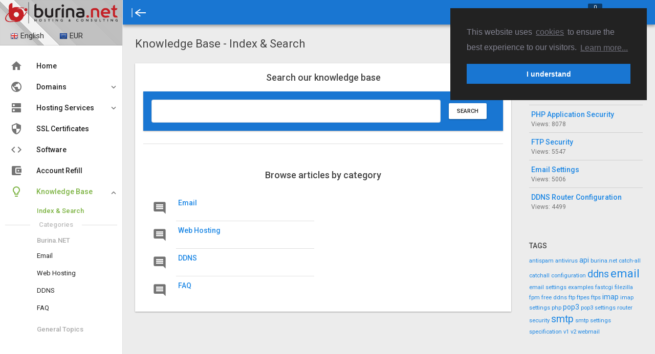

--- FILE ---
content_type: text/html; charset=UTF-8
request_url: https://en.burina.net/kb
body_size: 4870
content:
<!doctype html>
<!--[if lte IE 9]>
<html class="lte-ie9" lang="en"> <![endif]-->
<!--[if gt IE 9]><!-->
<!--suppress ALL -->
<html lang="en"> <!--<![endif]-->

<head>
	<meta charset="UTF-8">
	<meta http-equiv="Content-Type" content="text/html; charset=utf-8"/>
	<meta name="viewport" content="initial-scale=1.0,maximum-scale=2.0,user-scalable=yes">
	<meta http-equiv="X-UA-Compatible" content="IE=edge">
	 <link rel="alternate" href="https://en.burina.net/kb" hreflang="en"/>
<link rel="alternate" href="https://sr.burina.net/kb" hreflang="sr"/>
 	
	<meta name="msapplication-tap-highlight" content="no"/>
	
	<meta name="csrf-token" content="6GU6UZ7w0b7L6q5QQ1bnGcRvEGjaV4ME80SPiauS">
	
	<title>Burina.NET - Knowledge Base - Index &amp; Search</title>
	<meta name="description" content="Knowledge Base - "/>
	<meta name="robots" content="index, follow"/>
	<meta name="author" content="Burina.NET"/>
	<link rel="author" href="https://www.burina.net?rel=author">

	
	<link rel="apple-touch-icon" sizes="180x180" href="/apple-touch-icon.png?v=7">
	<link rel="icon" type="image/png" sizes="32x32" href="/favicon-32x32.png?v=7">
	<link rel="icon" type="image/png" sizes="16x16" href="/favicon-16x16.png?v=7">
	<link rel="manifest" href="/manifest.json?v=7">
	<link rel="mask-icon" href="/safari-pinned-tab.svg?v=7" color="#c42127">
	<link rel="shortcut icon" href="/favicon.ico?v=7">
	<meta name="apple-mobile-web-app-title" content="Burina.NET">
	<meta name="application-name" content="Burina.NET">
	<meta name="theme-color" content="#1976d2">

	
	<link rel="stylesheet" href="https://burinacdn.com/portal/assets/aa/bc/uikit/css/uikit.almost-flat.css?id=14a7b7fc2715cd5c7b06" media="all">
	<link rel="stylesheet" href="https://burinacdn.com/portal/assets/icons/flags/flags.min.css" media="all">
	
	<link rel="stylesheet" href="https://burinacdn.com/portal/assets/css/sli.css?id=9c95f0d958b2ab1c2646" media="all">
	<link rel="stylesheet" href="https://burinacdn.com/portal/assets/css/aa/main.css?id=ffb7ee0472bdc675df09" media="all">
	<link rel="stylesheet" href="https://burinacdn.com/portal/assets/css/aa/themes/burina_theme.css?id=98ccd437051a7816acd4" media="all">
	<link rel="stylesheet" href="https://burinacdn.com/portal/assets/css/portal.css?id=7aaf5632b58d468eb141" media="all">

			<link rel="stylesheet" type="text/css" href="https://burinacdn.com/portal/assets/css/lib/cookieconsent.css?id=18df7b68b59752f07655"/>
			
	
	
    <!--[if lte IE 9]>
		<script src="https://burinacdn.com/portal/assets/bc/matchMedia/matchMedia.js"></script>
		<script src="https://burinacdn.com/portal/assets/bc/matchMedia/matchMedia.addListener.js"></script>
		<link rel="stylesheet" href="https://burinacdn.com/portal/assets/css/aa/ie.css" media="all">
		<![endif]-->

		
		</head>


	<body class="sidebar_main_open sidebar_main_swipe">
		<script>(function(i,s,o,g,r,a,m){i['GoogleAnalyticsObject']=r;i[r]=i[r]||function(){(i[r].q=i[r].q||[]).push(arguments)},i[r].l=1*new Date();a=s.createElement(o),m=s.getElementsByTagName(o)[0];a.async=1;a.src=g;m.parentNode.insertBefore(a,m)})(window,document,'script','//www.google-analytics.com/analytics.js','ga');ga('create', 'UA-886261-1', 'auto', 't0');ga('send', 'pageview');</script>

	
	<header id="header_main"
        >
	<div class="header_main_content">
		<nav class="uk-navbar">

			
			<a href="#" id="sidebar_main_toggle" class="sSwitch sSwitch_left">
				<span class="sSwitchIcon"></span>
			</a>

			
			<a href="javascript:" id="sidebar_secondary_toggle" class="sSwitch sSwitch_right sidebar_secondary_check" style="display:none">
				<span class="sSwitchIcon"></span>
			</a>

			
			
			<div class="uk-navbar-flip">
				<ul class="uk-navbar-nav user_actions">
															
					<li>
						<a href="https://en.burina.net/cart/view" class="user_action_icon">
							<i class="material-icons md-24 md-light">&#xE8CC;</i>
							<span class="uk-badge">0</span>
						</a>
					</li>
											<li>
							<a href="https://en.burina.net/login" class="user_action_icon" title="Login">
								<i class="material-icons md-24 md-light">&#xE7FF;</i>
							</a>
						</li>
																			</ul>
			</div>

		</nav>
	</div>

	<div class="header_main_search_form">
		<i class="md-icon header_main_search_close material-icons">&#xE5CD;</i>
		<div class="uk-form uk-autocomplete"
		     data-uk-autocomplete="{source:'/cc/ajax/omnisearch', minLength: 3, param: 'search'}">
			<input type="text" class="header_main_search_input" autocorrect="off" autocapitalize="none" autocomplete="off"/>
			<button class="header_main_search_btn uk-button-link">
				<i class="md-icon material-icons">&#xE8B6;</i>
			</button>
			
				<script type="text/autocomplete">
                    <ul class="uk-nav uk-nav-autocomplete uk-autocomplete-results">
                    {{~items}}
					<li data-value="{{ $item.id }}">
                            <a href="{{ $item.url }}">
                                <i class="material-icons md-24">{{{ $item.icon }}}</i> {{ $item.line1 }}<br/>
                                <span class="uk-text-muted uk-text-small">{{ $item.line2 }}</span><br/>
                                <span class="uk-text-muted">{{ $item.line3 }}</span>
                            </a>
                        </li>
                    {{/items}}
					</ul>
				</script>
			
		</div>
	</div>

	
	<div class="uk-modal" id="modal-elevate_priv">
		<div class="uk-modal-dialog">
			<a class="uk-modal-close uk-close"></a>
			<div class="uk-modal-header">
									<div class="uk-alert uk-alert-danger">
						For this operation you need to configure 2-Factor authentication in your profile.
					</div>
								<h4 class="uk-modal-title">Elevate privileges to Reseller</h4>
			</div>
			<!-- Body-->
			<form class="md-form" role="form" name="form-elevate_priv" id="form-elevate_priv"
			      action="https://en.burina.net/cc/privileges//elevate" method="post">
				<input type="hidden" name="_token" value="6GU6UZ7w0b7L6q5QQ1bnGcRvEGjaV4ME80SPiauS">
				<div class="uk-grid uk-grid-width-medium-1-1" data-uk-grid-margin>
					<div class="uk-form-row">
						<div class="uk-margin-bottom">
							<label for="2facode"><span class="required">Two-Factor Code</span></label>
							<input type="text" name="2facode" class="md-input" id="2facode" autocorrect="off" autocapitalize="none" autocomplete="off" required>
						</div>
					</div>
				</div>
				<!-- Modal Actions -->
				<div class="uk-modal-footer uk-text-right">
					<button type="submit" class="md-btn md-btn-primary">
						OK
					</button>
					<button type="button" class="md-btn md-btn-flat uk-modal-close">Cancel</button>
				</div>
			</form>
		</div>
	</div>

</header>
	

	
	<aside id="sidebar_main" class="accordion_mode">

	<div class="sidebar_main_header">
		<div class="sidebar_logo">
			<a href="https://en.burina.net" class="sSidebar_hide sidebar_logo_large">
				<img src="https://burinacdn.com/portal/assets/img/b/logo01tr.png" alt="Burina.NET Logo" width="220" height="48"
				     class="logo_regular">
				<img src="https://burinacdn.com/portal/assets/img/b/blogo48tr.png" alt="Burina.NET Logo" width="48" height="48"
				     class="logo_light">
			</a>
			<a href="https://en.burina.net" class="sSidebar_show sidebar_logo_small">
				<img class="logo_regular" src="https://burinacdn.com/portal/assets/img/b/blogo48tr.png" alt="" height="48" width="48"/>
				<img class="logo_light" src="https://burinacdn.com/portal/assets/img/b/blogo48tr.png" alt="" height="48" width="48"/>
			</a>
		</div>

		<div class="sidebar_actions" id="sidebar-actions" style="display: none;">
			<form id="lang-form" method="post" action="https://en.burina.net/lang">
				<input type="hidden" name="_token" value="6GU6UZ7w0b7L6q5QQ1bnGcRvEGjaV4ME80SPiauS">
				<label for="lang_switcher"></label><select id="lang_switcher" name="lang">
					<option value="en" selected>English</option>
					<option value="sr" >Srpski</option>
				</select>
			</form>
			<form id="currency-form" method="post" action="https://en.burina.net/currency">
				<input type="hidden" name="_token" value="6GU6UZ7w0b7L6q5QQ1bnGcRvEGjaV4ME80SPiauS">
				<label for="currency_switcher"></label><select id="currency_switcher" name="currency_iso">
																		<option
								value="EUR" >EUR
							</option>
													<option
								value="RSD" >RSD
							</option>
															</select>
			</form>
		</div>

	</div>


	<div class="menu_section">
		<ul>
			<li title="Home">
				<a href="https://en.burina.net">
					<span class="menu_icon">
						<i class="material-icons">&#xE88A;</i>
						
					</span>
					<span class="menu_title">Home</span>
				</a>
			</li>
			<li title="Domains">
				<a>
					<span class="menu_icon">
						<i class="material-icons">&#xE80B;</i>
						
					</span>
					<span class="menu_title">Domains</span>
				</a>
				<ul class="mlevel1">
					<li><a href="https://en.burina.net/cart/add/domain/register">Register a new domain</a>
					</li>
					<li><a href="https://en.burina.net/cart/add/domain/transfer">Transfer in a domain</a>
					</li>
					<li><a href="https://en.burina.net/domains/pricelist">Domain Pricing</a></li>
				</ul>
			</li>
			<li title="Hosting Services">
				<a>
					<span class="menu_icon">
						<i class="material-icons">&#xE875;</i>
						
					</span>
					<span class="menu_title">Hosting Services</span>
				</a>
				<ul class="mlevel1">
											<li><a href="/cart/web-hosting">Web Hosting</a></li>
											<li><a href="/cart/virtual-servers">Virtual Servers</a></li>
											<li><a href="/cart/dedicated-servers">Dedicated Servers</a></li>
									</ul>
			</li>

			<li title="SSL Certificates">
				<a href="https://en.burina.net/cart/ssl-certificates">
					<span class="menu_icon">
						<i class="material-icons">&#xE32A;</i>
					</span>
					<span class="menu_title">SSL Certificates</span>
				</a>
			</li>

			<li title="Software">
				<a href="https://en.burina.net/cart/software">
					<span class="menu_icon">
						<i class="material-icons">&#xE86F;</i>
						
					</span>
					<span class="menu_title">Software</span>
				</a>
				
				
				
				
				
			</li>

			<li title="Account Refill">
				<a href="https://en.burina.net/cart/refill">
					<span class="menu_icon">
						<i class="material-icons">account_balance_wallet</i>
					</span>
					<span class="menu_title">Account Refill</span>
				</a>
			</li>

			
			
			
			
			
			
			
			

			<li title="Knowledge Base">
				<a>
					<span class="menu_icon">
						<i class="material-icons">&#xE90F;</i>
						
					</span>
					<span class="menu_title">Knowledge Base</span>
				</a>
				<ul class="mlevel1">
					<li><a href="https://en.burina.net/kb">Index &amp; Search</a></li>
					<li>
						<div class="sidebar_menu_divider"><span>Categories</span></div>
					</li>
											<li class="menu_subtitle">Burina.NET</li>
													<li><a href="https://en.burina.net/kb/cat/burina-net-email">Email</a></li>
													<li><a href="https://en.burina.net/kb/cat/burina-net-web-hosting">Web Hosting</a></li>
													<li><a href="https://en.burina.net/kb/cat/burina-net-ddns">DDNS</a></li>
													<li><a href="https://en.burina.net/kb/cat/burina-net-faq">FAQ</a></li>
																	<li class="menu_subtitle">General Topics</li>
																<li class="uk-hidden"><a href="https://en.burina.net/kb">dummy</a></li>
				</ul>
			</li>

			
			
			<p>&nbsp;</p>
			<p>&nbsp;</p>
		</ul>
	</div>
</aside>
	

	
	<div id="page_content" style="display: none;">
		<div id="page_content_inner">
			
			
						
			
	<h3 class="heading_b uk-margin-bottom">
		Knowledge Base -  Index & Search
		<span class="sub-heading">
			
		</span>
	</h3>

	<div class="uk-grid">
		<div class="uk-width-medium-3-4">
			<div class="md-card">
				<div class="md-card-content">
					<div class="uk-grid" data-uk-grid-margin>

						<div class="uk-width-medium-1-1 uk-text-center">
							<h3>Search our knowledge base</h3>
							<div class="md-card md-bg-blue-700">
								<div class="md-card-content">
									<form id="form-kb-search" action="https://en.burina.net/kb/search" method="post">
										<input type="hidden" name="_token" value="6GU6UZ7w0b7L6q5QQ1bnGcRvEGjaV4ME80SPiauS">
										
										<div class="uk-form uk-autocomplete uk-text-left"
										     data-uk-autocomplete="{source:'/ajax/kbsuggest', minLength: 3, param: 'search'}">
											<div class="uk-input-group">
												<input name="search" type="text" class="md-bg-white" id="kb_search" autofocus/>
												<span class="uk-input-group-addon">
													<button class="md-btn md-btn-small">
														Search
													</button>
												</span>
											</div>
										</div>
									</form>
								</div>
							</div>
							<hr class="uk-grid-divider">
						</div>

						
						
						

						<div class="uk-width-medium-1-1 uk-text-center">
							<h3>Browse articles by category</h3>
						</div>
													<div class="uk-width-medium-1-2">
								
								<ul class="md-list md-list-addon">
																			<li>
											<div class="md-list-addon-element">
												<i class="md-list-addon-icon material-icons">&#xE0B9;</i>
											</div>
											<div class="md-list-content">
												<a href="https://en.burina.net/kb/cat/burina-net-email">
													<span class="md-list-heading">Email</span>
												</a>
												<span class="uk-text-small uk-text-muted">&nbsp;</span>
											</div>
										</li>
																			<li>
											<div class="md-list-addon-element">
												<i class="md-list-addon-icon material-icons">&#xE0B9;</i>
											</div>
											<div class="md-list-content">
												<a href="https://en.burina.net/kb/cat/burina-net-web-hosting">
													<span class="md-list-heading">Web Hosting</span>
												</a>
												<span class="uk-text-small uk-text-muted">&nbsp;</span>
											</div>
										</li>
																			<li>
											<div class="md-list-addon-element">
												<i class="md-list-addon-icon material-icons">&#xE0B9;</i>
											</div>
											<div class="md-list-content">
												<a href="https://en.burina.net/kb/cat/burina-net-ddns">
													<span class="md-list-heading">DDNS</span>
												</a>
												<span class="uk-text-small uk-text-muted">&nbsp;</span>
											</div>
										</li>
																			<li>
											<div class="md-list-addon-element">
												<i class="md-list-addon-icon material-icons">&#xE0B9;</i>
											</div>
											<div class="md-list-content">
												<a href="https://en.burina.net/kb/cat/burina-net-faq">
													<span class="md-list-heading">FAQ</span>
												</a>
												<span class="uk-text-small uk-text-muted">&nbsp;</span>
											</div>
										</li>
																	</ul>
							</div>
													<div class="uk-width-medium-1-2">
								
								<ul class="md-list md-list-addon">
																	</ul>
							</div>
											</div>

				</div>

			</div>
		</div>

		<div class="uk-width-medium-1-4">
			<h5 class="uk-margin-small-bottom uk-text-upper">Most Views</h5>
			<ul class="md-list uk-margin-remove">
									<li>
						<div class="md-list-content">
							<span class="md-list-heading uk-text-truncate">
								<a href="https://en.burina.net/kb/art/get-to-know-our-email-service">
									Get to know our email service
								</a>
							</span>
							<span class="uk-text-small uk-text-muted">Views: 9551</span>
						</div>
					</li>
									<li>
						<div class="md-list-content">
							<span class="md-list-heading uk-text-truncate">
								<a href="https://en.burina.net/kb/art/php-application-security">
									PHP Application Security
								</a>
							</span>
							<span class="uk-text-small uk-text-muted">Views: 8078</span>
						</div>
					</li>
									<li>
						<div class="md-list-content">
							<span class="md-list-heading uk-text-truncate">
								<a href="https://en.burina.net/kb/art/ftp-security">
									FTP Security
								</a>
							</span>
							<span class="uk-text-small uk-text-muted">Views: 5547</span>
						</div>
					</li>
									<li>
						<div class="md-list-content">
							<span class="md-list-heading uk-text-truncate">
								<a href="https://en.burina.net/kb/art/email-settings">
									Email Settings
								</a>
							</span>
							<span class="uk-text-small uk-text-muted">Views: 5006</span>
						</div>
					</li>
									<li>
						<div class="md-list-content">
							<span class="md-list-heading uk-text-truncate">
								<a href="https://en.burina.net/kb/art/ddns-router-configuration">
									DDNS Router Configuration
								</a>
							</span>
							<span class="uk-text-small uk-text-muted">Views: 4499</span>
						</div>
					</li>
							</ul>

			<h5 class="uk-margin-small-bottom uk-text-upper uk-margin-large">Tags</h5>
			<div class="blog_tags">
									<a href="https://en.burina.net/kb/tag/antispam" class="relevance1">antispam</a>
									<a href="https://en.burina.net/kb/tag/antivirus" class="relevance1">antivirus</a>
									<a href="https://en.burina.net/kb/tag/api" class="relevance2">api</a>
									<a href="https://en.burina.net/kb/tag/burina.net" class="relevance1">burina.net</a>
									<a href="https://en.burina.net/kb/tag/catch-all" class="relevance1">catch-all</a>
									<a href="https://en.burina.net/kb/tag/catchall" class="relevance1">catchall</a>
									<a href="https://en.burina.net/kb/tag/configuration" class="relevance1">configuration</a>
									<a href="https://en.burina.net/kb/tag/ddns" class="relevance4">ddns</a>
									<a href="https://en.burina.net/kb/tag/email" class="relevance5">email</a>
									<a href="https://en.burina.net/kb/tag/email%20settings" class="relevance1">email settings</a>
									<a href="https://en.burina.net/kb/tag/examples" class="relevance1">examples</a>
									<a href="https://en.burina.net/kb/tag/fastcgi" class="relevance1">fastcgi</a>
									<a href="https://en.burina.net/kb/tag/filezilla" class="relevance1">filezilla</a>
									<a href="https://en.burina.net/kb/tag/fpm" class="relevance1">fpm</a>
									<a href="https://en.burina.net/kb/tag/free%20ddns" class="relevance1">free ddns</a>
									<a href="https://en.burina.net/kb/tag/ftp" class="relevance1">ftp</a>
									<a href="https://en.burina.net/kb/tag/ftpes" class="relevance1">ftpes</a>
									<a href="https://en.burina.net/kb/tag/ftps" class="relevance1">ftps</a>
									<a href="https://en.burina.net/kb/tag/imap" class="relevance2">imap</a>
									<a href="https://en.burina.net/kb/tag/imap%20settings" class="relevance1">imap settings</a>
									<a href="https://en.burina.net/kb/tag/php" class="relevance1">php</a>
									<a href="https://en.burina.net/kb/tag/pop3" class="relevance2">pop3</a>
									<a href="https://en.burina.net/kb/tag/pop3%20settings" class="relevance1">pop3 settings</a>
									<a href="https://en.burina.net/kb/tag/router" class="relevance1">router</a>
									<a href="https://en.burina.net/kb/tag/security" class="relevance1">security</a>
									<a href="https://en.burina.net/kb/tag/smtp" class="relevance4">smtp</a>
									<a href="https://en.burina.net/kb/tag/smtp%20settings" class="relevance1">smtp settings</a>
									<a href="https://en.burina.net/kb/tag/specification" class="relevance1">specification</a>
									<a href="https://en.burina.net/kb/tag/v1" class="relevance1">v1</a>
									<a href="https://en.burina.net/kb/tag/v2" class="relevance1">v2</a>
									<a href="https://en.burina.net/kb/tag/webmail" class="relevance1">webmail</a>
							</div>

		</div>

	</div>

	
	

			</div>
	</div>
	

	
	
		

	
	<script>window.Portal = {"csrfToken":"6GU6UZ7w0b7L6q5QQ1bnGcRvEGjaV4ME80SPiauS"}</script>

	
	
	
	
	
	<script src="https://burinacdn.com/portal/assets/js/manifest.js?id=41586ebbfb7d8d379dc1"></script>
	<script src="https://burinacdn.com/portal/assets/js/vendor.js?id=0a7e5a32eb84a47d805f"></script>
	<script src="https://burinacdn.com/portal/assets/js/portal.js?id=43bff82c8bf634c0c60f"></script>
	
	<script src="https://burinacdn.com/portal/assets/js/aa_common.js?id=1bcd1134e1870409dfb3"></script>
	
	<script src="https://burinacdn.com/portal/assets/js/aa_uikit_custom.js?id=e09ce860a2221682823f"></script>
	
	<script src="https://burinacdn.com/portal/assets/js/aa_admin_common.js?id=3748be282659f7e89949"></script>
	
	<script src="https://burinacdn.com/portal/assets/js/common-burina.js?id=9b6b40abea27a1edbb02"></script>
	
	

	
	
	
	
	

	
	<script>window.bp = window.bp || {};bp.ui = {"visitor_uuid":"538f6c10-fa12-11f0-a591-cb12e119c2b5","user_uuid":null,"view_lang":"en","country_iso":"US","currency_iso":"USD","timezone":"America\/New_York","date_format":"n\/j\/Y","lc_monetary":"en_US","ref_id":null,"last_ip":"3.12.152.67"};bp.cf = {"echourl":"https:\/\/echo.burina.net:6001"};</script>	


	
		

			<script>
			
            window.addEventListener("load", function () {
              window.cookieconsent.initialise({
                enabled: true,
                container: document.getElementById("page_content_inner"),
                cookie: {
                  domain: ".burina.net"
                },
                "palette": {
                  "popup": {
                    "background": "#222222",
                    "text": "#838391"
                  },
                  "button": {
                    "background": "#1976d2",
                    "text": "#ffffff"
                  }
                },
                "type": "info",
                "position": "top-right",
                "static": false,
                "content": {
                  "message": 'This website uses <a href="https://en.burina.net/tac#pp_cookies" class="cc-link">cookies</a> to ensure the best experience to our visitors.',
                  "dismiss": 'I understand',
                  "link": 'Learn more...'
                }
              });
            });
		</script>
	
	
	
		

	

	<script>
      $(function () {
        let $alertsNotImportant = $('div.system-global-alert').not('.alert-important');
        let $alertsImportant = $('div.system-global-alert.alert-important');
        let $alertCloseButtons = $alertsImportant.find('a.uk-alert-close');

//			$('html').show();

        if ($('body').hasClass('header_double_height')) {
          $(document).find('.system-global-alert:first').css('margin-top', '65px');
        }
        // Alert message auto-close
        $alertsNotImportant.delay(8000).slideUp(250, function () {
          if ($('body').hasClass('header_double_height')) {
            $(this).next('div.system-global-alert').css('margin-top', '65px');
          }
        });
        $alertCloseButtons.on('click', function () {
          if ($('body').hasClass('header_double_height')) {
            $(this).parent('div.system-global-alert').next('div.system-global-alert').css('margin-top', '65px');
          }
        });

        $('#sidebar-actions,#page_content').show();
      });
	</script>

	
	
	
	
	
	
	
	

	
	<div class="scroll-to-top">
		<i class="sl-icon-arrow-up-circle"></i>
	</div>



<div id="modal-errors" class="uk-modal">
    <div class="uk-modal-dialog">
        <a href="" class="uk-modal-close uk-close"></a>
        <div class="uk-modal-header">
            <h3 class="uk-modal-title">Error</h3>
        </div>
                <div class="uk-modal-footer uk-text-right">
            <button class="uk-modal-close md-btn">Ok</button>
        </div>
    </div>
</div>




<div id="globalModal" class="uk-modal">
    <div class="uk-modal-dialog">
        <a class="uk-modal-close uk-close"></a>
        <div class="uk-modal-header">
			<h3 class="uk-modal-title">
				<i id="globalModalIcon" class="uk-icon-medium uk-margin-right"></i>
				<strong id="globalModalTitle">aaa</strong>
			</h3>
        </div>
        <div id="globalModalBody"></div>
        <div class="uk-modal-footer uk-text-right">
            <button class="uk-modal-close md-btn">Ok</button>
        </div>
    </div>
</div>
</body>
</html>


--- FILE ---
content_type: text/css
request_url: https://burinacdn.com/portal/assets/css/sli.css?id=9c95f0d958b2ab1c2646
body_size: 2426
content:
@font-face{font-family:simple-line-icons;src:url("../fonts/Simple-Line-Icons.eot?v=2.4.0");src:url("../fonts/Simple-Line-Icons.eot?v=2.4.0#iefix") format("embedded-opentype"),url("../fonts/Simple-Line-Icons.woff2?v=2.4.0") format("woff2"),url("../fonts/Simple-Line-Icons.ttf?v=2.4.0") format("truetype"),url("../fonts/Simple-Line-Icons.woff?v=2.4.0") format("woff"),url("../fonts/Simple-Line-Icons.svg?v=2.4.0#simple-line-icons") format("svg");font-weight:400;font-style:normal}.sl-icon-action-redo,.sl-icon-action-undo,.sl-icon-anchor,.sl-icon-arrow-down,.sl-icon-arrow-down-circle,.sl-icon-arrow-left,.sl-icon-arrow-left-circle,.sl-icon-arrow-right,.sl-icon-arrow-right-circle,.sl-icon-arrow-up,.sl-icon-arrow-up-circle,.sl-icon-badge,.sl-icon-bag,.sl-icon-ban,.sl-icon-basket,.sl-icon-basket-loaded,.sl-icon-bell,.sl-icon-book-open,.sl-icon-briefcase,.sl-icon-bubble,.sl-icon-bubbles,.sl-icon-bulb,.sl-icon-calculator,.sl-icon-calendar,.sl-icon-call-end,.sl-icon-call-in,.sl-icon-call-out,.sl-icon-camera,.sl-icon-camrecorder,.sl-icon-chart,.sl-icon-check,.sl-icon-chemistry,.sl-icon-clock,.sl-icon-close,.sl-icon-cloud-download,.sl-icon-cloud-upload,.sl-icon-compass,.sl-icon-control-end,.sl-icon-control-forward,.sl-icon-control-pause,.sl-icon-control-play,.sl-icon-control-rewind,.sl-icon-control-start,.sl-icon-credit-card,.sl-icon-crop,.sl-icon-cup,.sl-icon-cursor,.sl-icon-cursor-move,.sl-icon-diamond,.sl-icon-direction,.sl-icon-directions,.sl-icon-disc,.sl-icon-dislike,.sl-icon-doc,.sl-icon-docs,.sl-icon-drawer,.sl-icon-drop,.sl-icon-earphones,.sl-icon-earphones-alt,.sl-icon-emotsmile,.sl-icon-energy,.sl-icon-envelope,.sl-icon-envelope-letter,.sl-icon-envelope-open,.sl-icon-equalizer,.sl-icon-event,.sl-icon-exclamation,.sl-icon-eye,.sl-icon-eyeglass,.sl-icon-feed,.sl-icon-film,.sl-icon-fire,.sl-icon-flag,.sl-icon-folder,.sl-icon-folder-alt,.sl-icon-frame,.sl-icon-game-controller,.sl-icon-ghost,.sl-icon-globe,.sl-icon-globe-alt,.sl-icon-graduation,.sl-icon-graph,.sl-icon-grid,.sl-icon-handbag,.sl-icon-heart,.sl-icon-home,.sl-icon-hourglass,.sl-icon-info,.sl-icon-key,.sl-icon-layers,.sl-icon-like,.sl-icon-link,.sl-icon-list,.sl-icon-location-pin,.sl-icon-lock,.sl-icon-lock-open,.sl-icon-login,.sl-icon-logout,.sl-icon-loop,.sl-icon-magic-wand,.sl-icon-magnet,.sl-icon-magnifier,.sl-icon-magnifier-add,.sl-icon-magnifier-remove,.sl-icon-map,.sl-icon-menu,.sl-icon-microphone,.sl-icon-minus,.sl-icon-mouse,.sl-icon-music-tone,.sl-icon-music-tone-alt,.sl-icon-mustache,.sl-icon-note,.sl-icon-notebook,.sl-icon-options,.sl-icon-options-vertical,.sl-icon-organization,.sl-icon-paper-clip,.sl-icon-paper-plane,.sl-icon-paypal,.sl-icon-pencil,.sl-icon-people,.sl-icon-phone,.sl-icon-picture,.sl-icon-pie-chart,.sl-icon-pin,.sl-icon-plane,.sl-icon-playlist,.sl-icon-plus,.sl-icon-power,.sl-icon-present,.sl-icon-printer,.sl-icon-puzzle,.sl-icon-question,.sl-icon-refresh,.sl-icon-reload,.sl-icon-rocket,.sl-icon-screen-desktop,.sl-icon-screen-smartphone,.sl-icon-screen-tablet,.sl-icon-settings,.sl-icon-share,.sl-icon-share-alt,.sl-icon-shield,.sl-icon-shuffle,.sl-icon-size-actual,.sl-icon-size-fullscreen,.sl-icon-social-behance,.sl-icon-social-dribbble,.sl-icon-social-dropbox,.sl-icon-social-facebook,.sl-icon-social-foursqare,.sl-icon-social-github,.sl-icon-social-google,.sl-icon-social-instagram,.sl-icon-social-linkedin,.sl-icon-social-pinterest,.sl-icon-social-reddit,.sl-icon-social-skype,.sl-icon-social-soundcloud,.sl-icon-social-spotify,.sl-icon-social-steam,.sl-icon-social-stumbleupon,.sl-icon-social-tumblr,.sl-icon-social-twitter,.sl-icon-social-vkontakte,.sl-icon-social-youtube,.sl-icon-speech,.sl-icon-speedometer,.sl-icon-star,.sl-icon-support,.sl-icon-symbol-female,.sl-icon-symbol-male,.sl-icon-tag,.sl-icon-target,.sl-icon-trash,.sl-icon-trophy,.sl-icon-umbrella,.sl-icon-user,.sl-icon-user-female,.sl-icon-user-follow,.sl-icon-user-following,.sl-icon-user-unfollow,.sl-icon-vector,.sl-icon-volume-1,.sl-icon-volume-2,.sl-icon-volume-off,.sl-icon-wallet,.sl-icon-wrench{font-family:simple-line-icons;speak:none;font-style:normal;font-weight:400;font-variant:normal;text-transform:none;line-height:1;-webkit-font-smoothing:antialiased;-moz-osx-font-smoothing:grayscale}.sl-icon-user:before{content:"\E005"}.sl-icon-people:before{content:"\E001"}.sl-icon-user-female:before{content:"\E000"}.sl-icon-user-follow:before{content:"\E002"}.sl-icon-user-following:before{content:"\E003"}.sl-icon-user-unfollow:before{content:"\E004"}.sl-icon-login:before{content:"\E066"}.sl-icon-logout:before{content:"\E065"}.sl-icon-emotsmile:before{content:"\E021"}.sl-icon-phone:before{content:"\E600"}.sl-icon-call-end:before{content:"\E048"}.sl-icon-call-in:before{content:"\E047"}.sl-icon-call-out:before{content:"\E046"}.sl-icon-map:before{content:"\E033"}.sl-icon-location-pin:before{content:"\E096"}.sl-icon-direction:before{content:"\E042"}.sl-icon-directions:before{content:"\E041"}.sl-icon-compass:before{content:"\E045"}.sl-icon-layers:before{content:"\E034"}.sl-icon-menu:before{content:"\E601"}.sl-icon-list:before{content:"\E067"}.sl-icon-options-vertical:before{content:"\E602"}.sl-icon-options:before{content:"\E603"}.sl-icon-arrow-down:before{content:"\E604"}.sl-icon-arrow-left:before{content:"\E605"}.sl-icon-arrow-right:before{content:"\E606"}.sl-icon-arrow-up:before{content:"\E607"}.sl-icon-arrow-up-circle:before{content:"\E078"}.sl-icon-arrow-left-circle:before{content:"\E07A"}.sl-icon-arrow-right-circle:before{content:"\E079"}.sl-icon-arrow-down-circle:before{content:"\E07B"}.sl-icon-check:before{content:"\E080"}.sl-icon-clock:before{content:"\E081"}.sl-icon-plus:before{content:"\E095"}.sl-icon-minus:before{content:"\E615"}.sl-icon-close:before{content:"\E082"}.sl-icon-event:before{content:"\E619"}.sl-icon-exclamation:before{content:"\E617"}.sl-icon-organization:before{content:"\E616"}.sl-icon-trophy:before{content:"\E006"}.sl-icon-screen-smartphone:before{content:"\E010"}.sl-icon-screen-desktop:before{content:"\E011"}.sl-icon-plane:before{content:"\E012"}.sl-icon-notebook:before{content:"\E013"}.sl-icon-mustache:before{content:"\E014"}.sl-icon-mouse:before{content:"\E015"}.sl-icon-magnet:before{content:"\E016"}.sl-icon-energy:before{content:"\E020"}.sl-icon-disc:before{content:"\E022"}.sl-icon-cursor:before{content:"\E06E"}.sl-icon-cursor-move:before{content:"\E023"}.sl-icon-crop:before{content:"\E024"}.sl-icon-chemistry:before{content:"\E026"}.sl-icon-speedometer:before{content:"\E007"}.sl-icon-shield:before{content:"\E00E"}.sl-icon-screen-tablet:before{content:"\E00F"}.sl-icon-magic-wand:before{content:"\E017"}.sl-icon-hourglass:before{content:"\E018"}.sl-icon-graduation:before{content:"\E019"}.sl-icon-ghost:before{content:"\E01A"}.sl-icon-game-controller:before{content:"\E01B"}.sl-icon-fire:before{content:"\E01C"}.sl-icon-eyeglass:before{content:"\E01D"}.sl-icon-envelope-open:before{content:"\E01E"}.sl-icon-envelope-letter:before{content:"\E01F"}.sl-icon-bell:before{content:"\E027"}.sl-icon-badge:before{content:"\E028"}.sl-icon-anchor:before{content:"\E029"}.sl-icon-wallet:before{content:"\E02A"}.sl-icon-vector:before{content:"\E02B"}.sl-icon-speech:before{content:"\E02C"}.sl-icon-puzzle:before{content:"\E02D"}.sl-icon-printer:before{content:"\E02E"}.sl-icon-present:before{content:"\E02F"}.sl-icon-playlist:before{content:"\E030"}.sl-icon-pin:before{content:"\E031"}.sl-icon-picture:before{content:"\E032"}.sl-icon-handbag:before{content:"\E035"}.sl-icon-globe-alt:before{content:"\E036"}.sl-icon-globe:before{content:"\E037"}.sl-icon-folder-alt:before{content:"\E039"}.sl-icon-folder:before{content:"\E089"}.sl-icon-film:before{content:"\E03A"}.sl-icon-feed:before{content:"\E03B"}.sl-icon-drop:before{content:"\E03E"}.sl-icon-drawer:before{content:"\E03F"}.sl-icon-docs:before{content:"\E040"}.sl-icon-doc:before{content:"\E085"}.sl-icon-diamond:before{content:"\E043"}.sl-icon-cup:before{content:"\E044"}.sl-icon-calculator:before{content:"\E049"}.sl-icon-bubbles:before{content:"\E04A"}.sl-icon-briefcase:before{content:"\E04B"}.sl-icon-book-open:before{content:"\E04C"}.sl-icon-basket-loaded:before{content:"\E04D"}.sl-icon-basket:before{content:"\E04E"}.sl-icon-bag:before{content:"\E04F"}.sl-icon-action-undo:before{content:"\E050"}.sl-icon-action-redo:before{content:"\E051"}.sl-icon-wrench:before{content:"\E052"}.sl-icon-umbrella:before{content:"\E053"}.sl-icon-trash:before{content:"\E054"}.sl-icon-tag:before{content:"\E055"}.sl-icon-support:before{content:"\E056"}.sl-icon-frame:before{content:"\E038"}.sl-icon-size-fullscreen:before{content:"\E057"}.sl-icon-size-actual:before{content:"\E058"}.sl-icon-shuffle:before{content:"\E059"}.sl-icon-share-alt:before{content:"\E05A"}.sl-icon-share:before{content:"\E05B"}.sl-icon-rocket:before{content:"\E05C"}.sl-icon-question:before{content:"\E05D"}.sl-icon-pie-chart:before{content:"\E05E"}.sl-icon-pencil:before{content:"\E05F"}.sl-icon-note:before{content:"\E060"}.sl-icon-loop:before{content:"\E064"}.sl-icon-home:before{content:"\E069"}.sl-icon-grid:before{content:"\E06A"}.sl-icon-graph:before{content:"\E06B"}.sl-icon-microphone:before{content:"\E063"}.sl-icon-music-tone-alt:before{content:"\E061"}.sl-icon-music-tone:before{content:"\E062"}.sl-icon-earphones-alt:before{content:"\E03C"}.sl-icon-earphones:before{content:"\E03D"}.sl-icon-equalizer:before{content:"\E06C"}.sl-icon-like:before{content:"\E068"}.sl-icon-dislike:before{content:"\E06D"}.sl-icon-control-start:before{content:"\E06F"}.sl-icon-control-rewind:before{content:"\E070"}.sl-icon-control-play:before{content:"\E071"}.sl-icon-control-pause:before{content:"\E072"}.sl-icon-control-forward:before{content:"\E073"}.sl-icon-control-end:before{content:"\E074"}.sl-icon-volume-1:before{content:"\E09F"}.sl-icon-volume-2:before{content:"\E0A0"}.sl-icon-volume-off:before{content:"\E0A1"}.sl-icon-calendar:before{content:"\E075"}.sl-icon-bulb:before{content:"\E076"}.sl-icon-chart:before{content:"\E077"}.sl-icon-ban:before{content:"\E07C"}.sl-icon-bubble:before{content:"\E07D"}.sl-icon-camrecorder:before{content:"\E07E"}.sl-icon-camera:before{content:"\E07F"}.sl-icon-cloud-download:before{content:"\E083"}.sl-icon-cloud-upload:before{content:"\E084"}.sl-icon-envelope:before{content:"\E086"}.sl-icon-eye:before{content:"\E087"}.sl-icon-flag:before{content:"\E088"}.sl-icon-heart:before{content:"\E08A"}.sl-icon-info:before{content:"\E08B"}.sl-icon-key:before{content:"\E08C"}.sl-icon-link:before{content:"\E08D"}.sl-icon-lock:before{content:"\E08E"}.sl-icon-lock-open:before{content:"\E08F"}.sl-icon-magnifier:before{content:"\E090"}.sl-icon-magnifier-add:before{content:"\E091"}.sl-icon-magnifier-remove:before{content:"\E092"}.sl-icon-paper-clip:before{content:"\E093"}.sl-icon-paper-plane:before{content:"\E094"}.sl-icon-power:before{content:"\E097"}.sl-icon-refresh:before{content:"\E098"}.sl-icon-reload:before{content:"\E099"}.sl-icon-settings:before{content:"\E09A"}.sl-icon-star:before{content:"\E09B"}.sl-icon-symbol-female:before{content:"\E09C"}.sl-icon-symbol-male:before{content:"\E09D"}.sl-icon-target:before{content:"\E09E"}.sl-icon-credit-card:before{content:"\E025"}.sl-icon-paypal:before{content:"\E608"}.sl-icon-social-tumblr:before{content:"\E00A"}.sl-icon-social-twitter:before{content:"\E009"}.sl-icon-social-facebook:before{content:"\E00B"}.sl-icon-social-instagram:before{content:"\E609"}.sl-icon-social-linkedin:before{content:"\E60A"}.sl-icon-social-pinterest:before{content:"\E60B"}.sl-icon-social-github:before{content:"\E60C"}.sl-icon-social-google:before{content:"\E60D"}.sl-icon-social-reddit:before{content:"\E60E"}.sl-icon-social-skype:before{content:"\E60F"}.sl-icon-social-dribbble:before{content:"\E00D"}.sl-icon-social-behance:before{content:"\E610"}.sl-icon-social-foursqare:before{content:"\E611"}.sl-icon-social-soundcloud:before{content:"\E612"}.sl-icon-social-spotify:before{content:"\E613"}.sl-icon-social-stumbleupon:before{content:"\E614"}.sl-icon-social-youtube:before{content:"\E008"}.sl-icon-social-dropbox:before{content:"\E00C"}.sl-icon-social-vkontakte:before{content:"\E618"}.sl-icon-social-steam:before{content:"\E620"}.sl-small,.sl-small .icons{font-size:8pt;vertical-align:middle}.sl-medium{vertical-align:middle}.sl-large,.sl-large .icons{font-size:22pt;vertical-align:middle}

--- FILE ---
content_type: text/css
request_url: https://burinacdn.com/portal/assets/css/aa/main.css?id=ffb7ee0472bdc675df09
body_size: 42882
content:
[class*=uk-animation-]{-webkit-animation-timing-function:cubic-bezier(.4,0,.2,1);animation-timing-function:cubic-bezier(.4,0,.2,1);-webkit-animation-duration:.56s;animation-duration:.56s}.uk-alert{border:none;background:#1976d2;color:#fff;text-shadow:none;padding-right:32px;position:relative;display:block}.uk-alert-success{background:#8bc34a!important}.uk-alert-danger{background:#e53935!important}.uk-alert-warning{background:#ffa000!important}.uk-alert-info{background:#0097a7!important}.uk-alert-large{padding:24px 32px 24px 24px}.uk-alert-close{position:absolute;top:10px;right:8px;float:none!important;margin:0!important}.uk-alert-close:after{color:#fff!important}.uk-badge{background:#0097a7;padding:2px 6px;border:none;border-radius:2px;text-shadow:none;font-size:11px;line-height:15px;font-weight:400;white-space:nowrap}.uk-badge-primary{background:#2196f3}.uk-badge-danger{background:#e53935}.uk-badge-warning{background:#ffa000}.uk-badge-success{background:#7cb342}.uk-badge-muted{background:#bdbdbd}.uk-badge-notification{border-radius:20px}.uk-badge.inline-label{vertical-align:1px;margin-left:4px}.uk-badge-outline{border:1px solid rgba(0,0,0,.12);background:#fff;color:#212121;padding-bottom:0;line-height:16px}.uk-button{font-weight:400;border-radius:2px;-webkit-transition:all .2s cubic-bezier(.4,0,.2,1);transition:all .2s cubic-bezier(.4,0,.2,1)}.uk-comment-list>li+li{border-top:1px dashed rgba(0,0,0,.12);margin-top:16px!important}.uk-comment-list .uk-comment+ul{margin:8px 0 0}@media only screen and (min-width:768px){.uk-comment-list .uk-comment+ul{padding-left:48px}}.uk-comment-header{padding:16px 8px 8px;border:none;background:none;margin-bottom:0}.uk-comment-title{margin:0;font-size:14px;line-height:20px}.uk-modal{z-index:1304;background:rgba(0,0,0,.5);-webkit-transition:opacity .25s ease-out;transition:opacity .25s ease-out;overflow:auto!important}.uk-modal.uk-modal-no-backdrop{background:transparent}.uk-modal-dialog{border-radius:2px;-webkit-box-shadow:0 19px 38px rgba(0,0,0,.3),0 15px 12px rgba(0,0,0,.22);box-shadow:0 19px 38px rgba(0,0,0,.3),0 15px 12px rgba(0,0,0,.22);padding:24px;display:block!important;-webkit-animation:none!important;animation:none!important;-webkit-transition:opacity .28s ease-in,-webkit-transform .28s cubic-bezier(.4,0,.2,1);transition:opacity .28s ease-in,-webkit-transform .28s cubic-bezier(.4,0,.2,1);transition:transform .28s cubic-bezier(.4,0,.2,1),opacity .28s ease-in;transition:transform .28s cubic-bezier(.4,0,.2,1),opacity .28s ease-in,-webkit-transform .28s cubic-bezier(.4,0,.2,1);-webkit-transform:scale(0);transform:scale(0)}.uk-modal-dialog-blank{padding:0;background:none;-webkit-box-shadow:none;box-shadow:none}.uk-open .uk-modal-dialog{-webkit-transform:scale(1);transform:scale(1)}.uk-modal-dialog .uk-modal-header{background:none;border-bottom:none;margin:0 -24px 24px;padding:0 32px 0 24px;overflow:hidden}.uk-modal-dialog .uk-modal-header .uk-modal-title{margin:0;font:500 18px/28px Roboto,sans-serif}.uk-modal-dialog .uk-modal-header .uk-modal-title span{font-size:16px;display:block;color:#727272}.uk-modal-dialog .uk-modal-header .material-icons{font-size:24px;vertical-align:-4px;cursor:default}.uk-modal-dialog .uk-modal-footer{margin:16px -16px -16px;padding:16px;background:#fff;border-top:none}.uk-modal-dialog .uk-modal-footer:after,.uk-modal-dialog .uk-modal-footer:before{content:" ";display:table}.uk-modal-dialog .uk-modal-footer:after{clear:both}.uk-modal-dialog .uk-modal-footer .md-icon-btn{margin-top:2px}.uk-modal-dialog .uk-modal-caption{bottom:16px;margin:0 32px}.uk-modal-dialog>.uk-close:first-child{top:8px;right:8px;position:absolute;float:none;margin:0}.uk-modal-dialog-lightbox{padding:0}.uk-modal-dialog-lightbox>.uk-close:first-child{top:-11px;right:-11px;-webkit-box-shadow:0 10px 20px rgba(0,0,0,.19),0 6px 6px rgba(0,0,0,.23);box-shadow:0 10px 20px rgba(0,0,0,.19),0 6px 6px rgba(0,0,0,.23);border:none}.uk-modal-dialog .uk-overflow-container{margin:16px 0}.uk-modal-card-fullscreen{overflow:hidden!important}.uk-modal-card-fullscreen .uk-modal-close{float:left;margin:8px 8px 0 0;display:block}.uk-modal-card-fullscreen>.uk-modal-dialog>.md-card>.md-card-toolbar{position:fixed;top:0;left:0;right:0;-webkit-box-shadow:0 3px 6px rgba(0,0,0,.16),0 3px 6px rgba(0,0,0,.23);box-shadow:0 3px 6px rgba(0,0,0,.16),0 3px 6px rgba(0,0,0,.23);z-index:10}.uk-modal-card-fullscreen>.uk-modal-dialog>.md-card>.md-card-content{position:absolute;top:48px;bottom:0;left:0;right:0;overflow-y:auto}.uk-modal .uk-margin.uk-modal-content{margin-bottom:0}.uk-modal.uk-modal-dialog-replace .uk-modal-content{font-size:18px}.uk-modal-spinner{-webkit-animation:uk-rotate 2s infinite linear;animation:uk-rotate 2s infinite linear;margin-left:-12px;margin-top:-17px;left:50%;right:auto}.uk-dropdown{-webkit-transform:scale(.25,0);transform:scale(.25,0);opacity:0;-webkit-transition:all .28s cubic-bezier(.4,0,.2,1);transition:all .28s cubic-bezier(.4,0,.2,1);-webkit-animation:none!important;animation:none!important;-webkit-transform-origin:50% 0!important;transform-origin:50% 0!important;-webkit-box-shadow:0 3px 6px rgba(0,0,0,.16),0 3px 6px rgba(0,0,0,.23);box-shadow:0 3px 6px rgba(0,0,0,.16),0 3px 6px rgba(0,0,0,.23);border:none;border-radius:2px}.uk-dropdown.uk-dropdown-xlarge{width:360px}@media only screen and (max-width:479px){.uk-dropdown.uk-dropdown-xlarge{width:260px}}.uk-dropdown.uk-dropdown-large{width:260px}.uk-dropdown.uk-dropdown-small{width:160px}.uk-dropdown>ul>li>a{font-size:14px;color:#212121}.uk-dropdown>ul>li.uk-active>a,.uk-dropdown>ul>li>a:hover{background:rgba(0,0,0,.085)}.uk-dropdown>ul>li.padding_sm{padding:2px 4px}.uk-dropdown>ul>li.padding_md{padding:4px 8px}.uk-dropdown.dropdown-modal{z-index:1310}.uk-dropdown.dropdown-fs{z-index:9999}.uk-dropdown.uk-dropdown-scrollable{-webkit-overflow-scrolling:touch}[data-uk-dropdown*=top-] .uk-dropdown{-webkit-transform-origin:50% 100%!important;transform-origin:50% 100%!important}[data-uk-dropdown*=left-] .uk-dropdown{-webkit-transform-origin:100% 50%!important;transform-origin:100% 50%!important}[data-uk-dropdown*=right-] .uk-dropdown{-webkit-transform-origin:0 50%!important;transform-origin:0 50%!important}[data-uk-dropdown*=justify]{position:static!important}[data-uk-dropdown*=justify] [class*=uk-dropdown-width]{left:0!important;width:100%!important;min-width:inherit!important;margin-left:0!important}.uk-dropdown-active{display:block!important}.uk-dropdown-shown{-webkit-transform:scale(1);transform:scale(1);opacity:1}.uk-nav-dropdown>li>a:focus,.uk-nav-dropdown>li>a:hover{text-shadow:none;-webkit-box-shadow:none;box-shadow:none;color:#212121;background:hsla(0,0%,60%,.2)}fieldset{border:none;margin:0}fieldset+*{margin-top:15px}.uk-form input:not([type]),.uk-form input[type=color],.uk-form input[type=date],.uk-form input[type=datetime-local],.uk-form input[type=email],.uk-form input[type=month],.uk-form input[type=number],.uk-form input[type=password],.uk-form input[type=search],.uk-form input[type=tel],.uk-form input[type=text],.uk-form input[type=time],.uk-form input[type=url],.uk-form input[type=week],.uk-form select,.uk-form textarea{-webkit-box-sizing:border-box;box-sizing:border-box;padding:8px;border:1px solid rgba(0,0,0,.12);-webkit-transition:border .2s ease-in;transition:border .2s ease-in;resize:none}.uk-form input:not([type]):focus,.uk-form input[type=color]:focus,.uk-form input[type=date]:focus,.uk-form input[type=datetime-local]:focus,.uk-form input[type=email]:focus,.uk-form input[type=month]:focus,.uk-form input[type=number]:focus,.uk-form input[type=password]:focus,.uk-form input[type=search]:focus,.uk-form input[type=tel]:focus,.uk-form input[type=text]:focus,.uk-form input[type=time]:focus,.uk-form input[type=url]:focus,.uk-form input[type=week]:focus,.uk-form select:focus,.uk-form textarea:focus{background:none;border-color:#2196f3}.uk-form textarea{-webkit-transition:border-color .2s ease-in,height .28s ease-in;transition:border-color .2s ease-in,height .28s ease-in}.uk-form-row{-webkit-transition:all .2s ease-out;transition:all .2s ease-out}.uk-form-row+.uk-form-row{margin-top:24px}.uk-form-stacked .uk-form-label{font-weight:500;font-size:13px;display:block;padding-bottom:8px}.uk-form-stacked .uk-form-label+p{margin-top:0}.uk-form-help-block{display:block;font-size:12px;color:#727272;padding:4px 0 0;font-style:italic}.uk-form-width-large,.uk-form-width-medium,.uk-form-width-mini,.uk-form-width-small{max-width:100%}.uk-grid+.uk-grid,.uk-grid-margin,.uk-grid>*>.uk-panel+.uk-panel{margin-top:24px}.uk-grid.uk-grid-small+.uk-grid-small,.uk-grid.uk-grid-small>*>.uk-panel+.uk-panel,.uk-grid.uk-grid-small>.uk-grid-margin{margin-top:10px}.uk-height-viewport{min-height:200px}[class*=uk-icon-]{color:#727272}.uk-input-group{position:relative;display:table;border-collapse:separate}.uk-input-group>input[type=text]{position:relative;z-index:2;float:left;width:100%;margin-bottom:0}.uk-input-group-addon,.uk-input-group>input[type=text]{display:table-cell}.uk-input-group-addon{width:1%;white-space:nowrap;vertical-align:middle;line-height:1;text-align:center;padding:0 16px;font-size:16px;min-width:22px}.uk-input-group>.md-input-wrapper{display:inline-block}.uk-input-group.uk-input-group-danger .uk-input-group-addon i{color:#e53935!important}.uk-input-group.uk-input-group-danger+.parsley-errors-list{margin-left:58px}.uk-input-group.uk-input-group-success .uk-input-group-addon i{color:#7cb342!important}.uk-list-hover li:hover{background:rgba(0,0,0,.1)}.uk-nav-header{color:#727272;font-weight:400}.uk-nav-divider{-webkit-box-shadow:none;box-shadow:none;border-top-color:rgba(0,0,0,.12)}.uk-nav-divider+.uk-nav-header{margin-top:0}.uk-nav-label{width:12px;height:12px;display:inline-block;vertical-align:-1px;margin-right:8px}.uk-nav-side>li>a{font-weight:500;line-height:22px}.uk-nav-side>li>a>i{font-size:24px;margin-right:10px;vertical-align:-7px}.uk-nav-side>li.uk-active>a,.uk-nav-side>li>a:focus,.uk-nav-side>li>a:hover{background:transparent;-webkit-box-shadow:none;box-shadow:none}.uk-nav-side>li.uk-active>a,.uk-nav-side>li.uk-active>a>i{color:#7cb342}.uk-pagination{margin:0}.uk-pagination>li{outline:none!important}.uk-pagination>li>a,.uk-pagination>li>span{border:none;padding:4px 8px;min-width:32px;line-height:24px;height:32px;-webkit-box-sizing:border-box;box-sizing:border-box;text-shadow:none;color:#212121;border-radius:4px}.uk-pagination>li>a [class*=uk-icon-],.uk-pagination>li>span [class*=uk-icon-]{font-size:16px}.uk-pagination>li>a{background:transparent}.uk-pagination>li>a:hover{background:#e1efd2}.uk-pagination>li.uk-active>a,.uk-pagination>li.uk-active>span{background:#7cb342}.uk-pagination>li.uk-active>a,.uk-pagination>li.uk-active>a:hover,.uk-pagination>li.uk-active>span,.uk-pagination>li.uk-active>span:hover{color:#fff}.uk-pagination>li.uk-disabled>a,.uk-pagination>li.uk-disabled>span{border:none;text-shadow:none;background:transparent!important;color:#aaa;cursor:default}.uk-panel-box{border-radius:2px;background:#fff;border-color:rgba(0,0,0,.12)}.uk-panel-box .uk-panel-teaser{border-radius:2px 2px 0 0}.uk-table td{border-bottom-color:rgba(0,0,0,.12)}.uk-table th{border-bottom:1px #444}.uk-table-nowrap td,.uk-table-nowrap th{white-space:nowrap}.uk-table-align-vertical td,.uk-table-align-vertical th{vertical-align:middle}.uk-table tr td.small_col,.uk-table tr th.small_col{width:1%}.uk-table tr.row_checked td{background:#e3f2fd}.uk-table .uk-table{margin-bottom:0}.uk-table .uk-table tr:last-child td{border-bottom:none}.uk-table-no-border td{border-bottom-color:transparent}.uk-sticky-placeholder .uk-active{z-index:1094}.uk-subnav-pill>*>*{color:#212121}.uk-subnav-pill>.uk-active>*{background:#7cb342}.uk-table thead th{border-bottom:2px solid rgba(0,0,0,.12)}.uk-table tfoot td,.uk-table tfoot th,.uk-table thead th{font-style:normal;font-weight:400;color:#727272;font-size:14px}.uk-table td{border-bottom-color:#e0e0e0}.uk-table tfoot td,.uk-table tfoot th{border-top:2px solid rgba(0,0,0,.12);border-bottom:none}.uk-table-hover tbody tr:hover,.uk-table-striped tbody tr:nth-of-type(odd){background:rgba(0,0,0,.085)}.uk-thumbnail{border-radius:0;border-color:rgba(0,0,0,.12)}.uk-thumbnail-caption{padding:4px 4px 0;line-height:20px;color:#727272;font-size:12px}.uk-text-small{font-size:12px}.uk-text-muted{color:#757575!important}.uk-text-primary{color:#2196f3!important}.uk-text-danger{color:#e53935!important}.uk-text-success{color:#7cb342!important}.uk-text-warning{color:#ffa000!important}.uk-margin-bottom{margin-bottom:16px!important}.uk-margin-small-bottom{margin-bottom:8px!important}.uk-margin-medium-bottom{margin-bottom:32px!important}.uk-margin-large-bottom{margin-bottom:48px!important}.uk-margin-medium-top{margin-top:32px!important}.uk-margin-large-top{margin-top:48px!important}.uk-close{font-size:18px;opacity:1}.uk-close:focus,.uk-close:hover{opacity:1}.uk-close:after{opacity:1!important;color:#727272;content:"\E5CD";font-family:Material Icons}/*! UIkit 2.27.5 | http://www.getuikit.com | (c) 2014 YOOtheme | MIT License */.uk-accordion-title{margin-top:0;margin-bottom:15px;padding:5px 15px;background:#f5f5f5;font-size:18px;line-height:24px;cursor:pointer;border:1px solid #ddd;border-radius:4px}.uk-accordion-content{padding:0 15px 15px}.uk-accordion-content:after,.uk-accordion-content:before{content:"";display:table}.uk-accordion-content:after{clear:both}.uk-accordion-content>:last-child{margin-bottom:0}.uk-accordion-title{background:hsla(0,0%,60%,.2);border-radius:0;border:none;margin:0 0 4px;font-size:15px;font-weight:400;padding:8px 24px 8px 16px;position:relative}.uk-accordion-title:after{content:"\E313";font-family:Material Icons;font-size:18px;position:absolute;top:8px;right:8px;display:block;color:#727272;-webkit-transition:-webkit-transform .28s;transition:-webkit-transform .28s;transition:transform .28s;transition:transform .28s,-webkit-transform .28s}.uk-accordion-title.uk-active:after{-webkit-transform:rotate(-180deg);transform:rotate(-180deg)}.uk-accordion-title-primary{background:#2196f3;color:#fff}.uk-accordion-title-primary:after{color:#fff}.uk-accordion-title-danger{background:#e53935;color:#fff}.uk-accordion-title-danger:after{color:#fff}.uk-accordion-title-success{background:#7cb342;color:#fff}.uk-accordion-title-success:after{color:#fff}.uk-accordion-title-warning{background:#ffa000;color:#fff}.uk-accordion-title-warning:after{color:#fff}.uk-accordion-content{padding:16px}.uk-accordion-alt .uk-accordion-title{background:#fff;margin:0;padding:16px 24px 16px 48px;border-top:1px solid rgba(0,0,0,.12)}.uk-accordion-alt .uk-accordion-title:first-child{border-top:none}.uk-accordion-alt .uk-accordion-title:after{color:#2196f3;content:"\E145";right:auto;left:16px;top:16px}.uk-accordion-alt .uk-accordion-title.uk-active:after{-webkit-transform:rotate(-180deg);transform:rotate(-180deg);content:"\E15B"}.uk-accordion-alt .uk-accordion-content{padding:24px}/*! UIkit 2.27.5 | http://www.getuikit.com | (c) 2014 YOOtheme | MIT License */.uk-dotnav{display:-ms-flexbox;display:-webkit-box;display:flex;-ms-flex-wrap:wrap;flex-wrap:wrap;margin-left:-15px;margin-top:-15px;padding:0;list-style:none}.uk-dotnav>*{-ms-flex:none;-webkit-box-flex:0;flex:none;padding-left:15px;margin-top:15px}.uk-dotnav:after,.uk-dotnav:before{content:"";display:block;overflow:hidden}.uk-dotnav:after{clear:both}.uk-dotnav>*{float:left}.uk-dotnav>*>*{display:block;-webkit-box-sizing:content-box;box-sizing:content-box;width:20px;height:20px;border-radius:50%;background:rgba(50,50,50,.1);text-indent:100%;overflow:hidden;white-space:nowrap}.uk-dotnav>*>:focus,.uk-dotnav>*>:hover{background:rgba(50,50,50,.4);outline:none}.uk-dotnav>*>:active{background:rgba(50,50,50,.6)}.uk-dotnav>.uk-active>*{background:rgba(50,50,50,.4)}.uk-dotnav-contrast>*>*{background:hsla(0,0%,100%,.4)}.uk-dotnav-contrast>*>:focus,.uk-dotnav-contrast>*>:hover{background:hsla(0,0%,100%,.7)}.uk-dotnav-contrast>*>:active,.uk-dotnav-contrast>.uk-active>*{background:hsla(0,0%,100%,.9)}.uk-dotnav-vertical{-ms-flex-direction:column;-webkit-box-orient:vertical;-webkit-box-direction:normal;flex-direction:column}.uk-dotnav-vertical>*{float:none}/*! UIkit 2.27.5 | http://www.getuikit.com | (c) 2014 YOOtheme | MIT License */.uk-progress{-webkit-box-sizing:border-box;box-sizing:border-box;height:20px;margin-bottom:15px;background:#f5f5f5;overflow:hidden;line-height:20px;-webkit-box-shadow:inset 0 0 0 1px rgba(0,0,0,.06);box-shadow:inset 0 0 0 1px rgba(0,0,0,.06);border-radius:4px}*+.uk-progress{margin-top:15px}.uk-progress-bar{width:0;height:100%;background:#00a8e6;float:left;-webkit-transition:width .6s ease;transition:width .6s ease;font-size:12px;color:#fff;text-align:center;-webkit-box-shadow:inset 0 0 5px rgba(0,0,0,.05);box-shadow:inset 0 0 5px rgba(0,0,0,.05);text-shadow:0 -1px 0 rgba(0,0,0,.1)}.uk-progress-mini{height:6px}.uk-progress-small{height:12px}.uk-progress-success .uk-progress-bar{background-color:#8cc14c}.uk-progress-warning .uk-progress-bar{background-color:#faa732}.uk-progress-danger .uk-progress-bar{background-color:#da314b}.uk-progress-striped .uk-progress-bar{background-image:linear-gradient(-45deg,hsla(0,0%,100%,.15) 25%,transparent 0,transparent 50%,hsla(0,0%,100%,.15) 0,hsla(0,0%,100%,.15) 75%,transparent 0,transparent);background-size:30px 30px}.uk-progress-striped.uk-active .uk-progress-bar{-webkit-animation:uk-progress-bar-stripes 2s linear infinite;animation:uk-progress-bar-stripes 2s linear infinite}@-webkit-keyframes uk-progress-bar-stripes{0%{background-position:0 0}to{background-position:30px 0}}@keyframes uk-progress-bar-stripes{0%{background-position:0 0}to{background-position:30px 0}}.uk-progress-mini,.uk-progress-small{border-radius:500px}.uk-progress{-webkit-box-shadow:none;box-shadow:none;border-radius:2px}.uk-progress-bar{background:#009688}.uk-progress-success .uk-progress-bar{background-color:#7cb342}.uk-progress-danger .uk-progress-bar{background-color:#e53935}.uk-progress-warning .uk-progress-bar{background-color:#ffa000}/*! UIkit 2.27.5 | http://www.getuikit.com | (c) 2014 YOOtheme | MIT License */.uk-htmleditor-navbar{background:#f5f5f5;border:1px solid rgba(0,0,0,.06);border-top-left-radius:4px;border-top-right-radius:4px}.uk-htmleditor-navbar:after,.uk-htmleditor-navbar:before{content:"";display:table}.uk-htmleditor-navbar:after{clear:both}.uk-htmleditor-navbar-nav{margin:0;padding:0;list-style:none;float:left}.uk-htmleditor-navbar-nav>li{float:left}.uk-htmleditor-navbar-nav>li>a{display:block;-webkit-box-sizing:border-box;box-sizing:border-box;text-decoration:none;height:41px;padding:0 15px;line-height:40px;color:#444;font-size:11px;cursor:pointer;margin-top:-1px;margin-left:-1px;border:1px solid transparent;border-bottom-width:0;text-shadow:0 1px 0 #fff}.uk-htmleditor-navbar-nav>li:hover>a,.uk-htmleditor-navbar-nav>li>a:focus{background-color:#fafafa;color:#444;outline:none;position:relative;z-index:1;border-left-color:rgba(0,0,0,.1);border-right-color:rgba(0,0,0,.1);border-top-color:rgba(0,0,0,.1)}.uk-htmleditor-navbar-nav>li>a:active{background-color:#eee;color:#444;border-left-color:rgba(0,0,0,.1);border-right-color:rgba(0,0,0,.1);border-top-color:rgba(0,0,0,.2)}.uk-htmleditor-navbar-nav>li.uk-active>a{background-color:#fafafa;color:#444;border-left-color:rgba(0,0,0,.1);border-right-color:rgba(0,0,0,.1);border-top-color:rgba(0,0,0,.1)}.uk-htmleditor-navbar-flip{float:right}[data-mode=split] .uk-htmleditor-button-code,[data-mode=split] .uk-htmleditor-button-preview{display:none}.uk-htmleditor-content{border-left:1px solid #ddd;border-right:1px solid #ddd;border-bottom:1px solid #ddd;background:#fff;border-bottom-left-radius:4px;border-bottom-right-radius:4px}.uk-htmleditor-content:after,.uk-htmleditor-content:before{content:"";display:table}.uk-htmleditor-content:after{clear:both}.uk-htmleditor-fullscreen{position:fixed;top:0;left:0;right:0;bottom:0;z-index:990}.uk-htmleditor-fullscreen .uk-htmleditor-content{position:absolute;top:41px;left:0;right:0;bottom:0}.uk-htmleditor-fullscreen .uk-icon-expand:before{content:"\F066"}.uk-htmleditor-code,.uk-htmleditor-preview{-webkit-box-sizing:border-box;box-sizing:border-box}.uk-htmleditor-preview{padding:20px;overflow-y:scroll;position:relative}[data-mode=tab][data-active-tab=code] .uk-htmleditor-preview,[data-mode=tab][data-active-tab=preview] .uk-htmleditor-code{display:none}[data-mode=split] .uk-htmleditor-code,[data-mode=split] .uk-htmleditor-preview{float:left;width:50%}[data-mode=split] .uk-htmleditor-code{border-right:1px solid #eee}.uk-htmleditor-iframe{position:absolute;top:0;left:0;width:100%;height:100%}.uk-htmleditor .CodeMirror{padding:10px;-webkit-box-sizing:border-box;box-sizing:border-box}.uk-htmleditor-navbar-nav:first-child>li:first-child>a{border-top-left-radius:4px}.uk-htmleditor-navbar-flip .uk-htmleditor-navbar-nav>li>a{margin-left:0;margin-right:-1px}.uk-htmleditor-navbar-flip .uk-htmleditor-navbar-nav:first-child>li:first-child>a{border-top-left-radius:0}.uk-htmleditor-navbar-flip .uk-htmleditor-navbar-nav:last-child>li:last-child>a{border-top-right-radius:4px}.uk-htmleditor-fullscreen .uk-htmleditor-navbar{border-top:none;border-left:none;border-right:none;border-radius:0}.uk-htmleditor-fullscreen .uk-htmleditor-content{border:none;border-radius:0}.uk-htmleditor-fullscreen .uk-htmleditor-navbar-nav>li>a{border-radius:0!important}.uk-htmleditor-navbar{border-radius:0;background:#f9f9f9;border-width:1px 1px 0;border-style:solid;border-color:rgba(0,0,0,.12);overflow:hidden}.uk-htmleditor-navbar-nav>li>a{border:none;border-radius:0!important;height:38px}.uk-htmleditor-navbar-nav>li.uk-active>a,.uk-htmleditor-navbar-nav>li:hover>a,.uk-htmleditor-navbar-nav>li>a:focus{background:#ebebeb}.uk-htmleditor-content{border-radius:0;border:1px solid rgba(0,0,0,.12)}.uk-htmleditor-fullscreen{z-index:1154}.uk-htmleditor-fullscreen .uk-htmleditor-navbar{border-bottom:1px solid rgba(0,0,0,.12)}.uk-htmleditor-fullscreen .uk-htmleditor-content{top:38px}/*! UIkit 2.27.5 | http://www.getuikit.com | (c) 2014 YOOtheme | MIT License */.uk-form-file{display:inline-block;vertical-align:middle;position:relative;overflow:hidden}/*! UIkit 2.27.5 | http://www.getuikit.com | (c) 2014 YOOtheme | MIT License */.uk-dragover{-webkit-box-shadow:0 0 20px hsla(0,0%,39%,.3);box-shadow:0 0 20px hsla(0,0%,39%,.3)}.uk-file-upload{width:100%;padding:32px 16px;-webkit-box-sizing:border-box;box-sizing:border-box;background:#f5f5f5;text-align:center;-webkit-transition:all .2s ease-in;transition:all .2s ease-in}.uk-file-upload p{margin:0}.uk-file-upload.uk-dragover{-webkit-box-shadow:0 0 6px rgba(0,0,0,.3);box-shadow:0 0 6px rgba(0,0,0,.3)}div.uk-form-file{padding:3px 2px}div.uk-form-file.md-btn{padding:2px 12px}.uk-form-file input[type=file]{position:absolute;top:0;z-index:1;width:100%;opacity:0;cursor:pointer;left:0;font-size:500px}.uk-form-file input[type=file]::-webkit-file-upload-button{cursor:pointer}/*! UIkit 2.27.5 | http://www.getuikit.com | (c) 2014 YOOtheme | MIT License */.uk-form-select{display:inline-block;vertical-align:middle;position:relative;overflow:hidden}.uk-form-select select{position:absolute;top:0;z-index:1;width:100%;height:100%;opacity:0;cursor:pointer;left:0;-webkit-appearance:none}.uk-datepicker{z-index:1094;width:auto;padding:0}.uk-datepicker-nav{margin-bottom:15px;text-align:center;line-height:20px;background:#009688;padding:10px 0}.uk-datepicker-nav a,.uk-datepicker-nav a:hover{text-decoration:none;color:#fff}.uk-datepicker-nav .uk-form-select{font:400 16px/22px Roboto,sans-serif;color:#fff;text-transform:uppercase;border-bottom:1px solid hsla(0,0%,100%,.5);padding:0 4px}.uk-datepicker-nav .uk-form-select+.uk-form-select{margin-left:2px}.uk-datepicker-previous{float:left;margin-left:8px}.uk-datepicker-previous:after{content:"\F053"}.uk-datepicker-next{float:right;margin-right:8px}.uk-datepicker-next:after{content:"\F054"}.uk-datepicker-next:after,.uk-datepicker-previous:after{width:20px;font-family:FontAwesome}.uk-datepicker.dp-top{-webkit-transform-origin:50% 100%!important;transform-origin:50% 100%!important}.uk-datepicker-table{width:100%}.uk-datepicker-table td,.uk-datepicker-table th{padding:2px;font:400 13px/15px Roboto,sans-serif}.uk-datepicker-table th{color:#727272;font-size:12px;text-transform:uppercase}.uk-datepicker-table a{display:block;width:30px;line-height:30px;height:30px;text-align:center;text-decoration:none;border-radius:50%;color:#212121}.uk-datepicker-table a:hover{background-color:rgba(0,0,0,.085);color:#212121;outline:none}.uk-datepicker-table a.uk-active{background-color:#009688;color:#fff}a.uk-datepicker-table-muted{color:#999}.uk-autocomplete .uk-dropdown{display:block;max-height:0;padding:0;overflow-x:hidden;overflow-y:auto;border-radius:0;border:none;-webkit-transform:scale(.25,0);transform:scale(.25,0);opacity:0;-webkit-transition:all .28s cubic-bezier(.4,0,.2,1);transition:all .28s cubic-bezier(.4,0,.2,1);-webkit-animation:none!important;animation:none!important;-webkit-transform-origin:0 0;transform-origin:0 0}.uk-autocomplete.uk-open .uk-dropdown{-webkit-transform:scale(1);transform:scale(1);opacity:1;max-height:310px}[data-uk-autocomplete] .uk-dropdown{width:100%;-webkit-box-sizing:border-box;box-sizing:border-box}[data-uk-autocomplete] .uk-dropdown .uk-nav{margin:0}.uk-form-password-toggle{position:absolute;right:8px;top:16px;color:#727272}.uk-form-password-toggle:hover{color:#727272}/*! UIkit 2.27.5 | http://www.getuikit.com | (c) 2014 YOOtheme | MIT License */.uk-nestable{padding:0;list-style:none}.uk-nestable a,.uk-nestable img{-webkit-touch-callout:none}.uk-nestable-list{margin:0;padding-left:40px;list-style:none}.uk-nestable-item{-ms-touch-action:none;touch-action:none}.uk-nestable-item+.uk-nestable-item,.uk-nestable-list:not(.uk-nestable-dragged)>.uk-nestable-item:first-child{margin-top:10px}.uk-nestable-dragged{position:absolute;z-index:1050;pointer-events:none;padding-left:0}.uk-nestable-placeholder{position:relative}.uk-nestable-placeholder>*{opacity:0}.uk-nestable-placeholder:after{border:1px dashed #ddd}.uk-nestable-empty{min-height:30px}.uk-nestable-handle{-ms-touch-action:none;touch-action:none}.uk-nestable-handle:hover,.uk-nestable-moving,.uk-nestable-moving *{cursor:move}.uk-nestable-moving iframe{pointer-events:none}[data-nestable-action=toggle]{cursor:pointer;-moz-user-select:none;-webkit-user-select:none;-ms-user-select:none;user-select:none}.uk-nestable-toggle{display:inline-block;visibility:hidden}.uk-nestable-toggle:after{content:"\F147";font-family:FontAwesome}.uk-parent>:not(.uk-nestable-list) .uk-nestable-toggle{visibility:visible}.uk-collapsed .uk-nestable-list{display:none}.uk-collapsed .uk-nestable-toggle:after{content:"\F196"}.uk-nestable-panel{padding:5px;background:#f5f5f5;border:1px solid rgba(0,0,0,.06);text-shadow:0 1px 0 #fff}.uk-nestable-handle{margin-right:16px}.uk-nestable-panel{padding:8px 16px;background:#fff;border-radius:4px;border:none;text-shadow:none;-webkit-box-shadow:0 1px 3px rgba(0,0,0,.12),0 1px 2px rgba(0,0,0,.24);box-shadow:0 1px 3px rgba(0,0,0,.12),0 1px 2px rgba(0,0,0,.24)}.uk-nestable-placeholder:after{content:"";position:absolute;top:0;bottom:0;left:0;right:0;border:none;background:rgba(0,0,0,.085);opacity:1}.uk-nestable-toggle{font-size:18px;height:18px;width:18px;line-height:18px;overflow:hidden;vertical-align:middle;margin-right:8px;display:none}.uk-nestable-toggle:after{vertical-align:top;content:"\E316";font-family:Material Icons}.uk-parent>.uk-nestable-panel .uk-nestable-toggle{display:inline-block}.uk-collapsed .uk-nestable-toggle:after{content:"\E313"}/*! UIkit 2.27.5 | http://www.getuikit.com | (c) 2014 YOOtheme | MIT License */.uk-notify{position:fixed;top:10px;left:10px;z-index:1040;-webkit-box-sizing:border-box;box-sizing:border-box;width:350px}.uk-notify-bottom-right,.uk-notify-top-right{left:auto;right:10px}.uk-notify-bottom-center,.uk-notify-top-center{left:50%;margin-left:-175px}.uk-notify-bottom-center,.uk-notify-bottom-left,.uk-notify-bottom-right{bottom:10px}@media (max-width:479px){.uk-notify{left:10px;right:10px;width:auto;margin:0}}.uk-notify-message{position:relative;margin-bottom:10px;padding:15px;background:#444;color:#fff;font-size:16px;line-height:22px;cursor:pointer;border:1px solid #444}.uk-notify-message>.uk-close{visibility:hidden;float:right}.uk-notify-message:hover>.uk-close{visibility:visible}.uk-notify-message-primary{background:#ebf7fd;color:#2d7091;border-color:rgba(45,112,145,.3)}.uk-notify-message-success{background:#f2fae3;color:#659f13;border-color:rgba(101,159,19,.3)}.uk-notify-message-warning{background:#fffceb;color:#e28327;border-color:rgba(226,131,39,.3)}.uk-notify-message-danger{background:#fff1f0;color:#d85030;border-color:rgba(216,80,48,.3)}.uk-notify{z-index:1114;width:400px;top:56px;max-width:100%}.uk-notify-bottom-center,.uk-notify-top-center{margin-left:-200px}.uk-notify-top-left{left:24px}.uk-notify-top-right{right:24px}.uk-notify-bottom-left{left:24px}.uk-notify-bottom-right{right:24px}.uk-notify-bottom-center,.uk-notify-bottom-left,.uk-notify-bottom-right{top:auto;bottom:8px}.uk-notify-message{background:#323232;border-radius:4px;padding:12px 16px;font-size:14px;line-height:18px;border:none}.uk-notify .uk-close{display:none}.uk-notify .notify-action{float:right;text-transform:uppercase;color:#8bc34a;margin-left:16px}.uk-notify .notify-action:hover{color:#689f38}.uk-notify .notify-content{overflow:hidden}.uk-notify-message-info{background:#1976d2;color:#fff}.uk-notify-message-success{background:#7cb342}.uk-notify-message-warning{background:#ffa000}.uk-notify-message-danger{background:#e53935}.uk-notify-message-danger,.uk-notify-message-danger .notify-action,.uk-notify-message-info,.uk-notify-message-info .notify-action,.uk-notify-message-success,.uk-notify-message-success .notify-action,.uk-notify-message-warning,.uk-notify-message-warning .notify-action{color:#fff}.uk-notify-message-danger .notify-action:hover,.uk-notify-message-info .notify-action:hover,.uk-notify-message-success .notify-action:hover,.uk-notify-message-warning .notify-action:hover{color:#fff;text-decoration:underline}@media only screen and (max-width:767px){.uk-notify-bottom-center,.uk-notify-bottom-left,.uk-notify-bottom-right,.uk-notify-top-center,.uk-notify-top-left,.uk-notify-top-right{width:100%;margin:0;left:0;right:0}.uk-notify-bottom-center>.uk-notify-message,.uk-notify-bottom-left>.uk-notify-message,.uk-notify-bottom-right>.uk-notify-message,.uk-notify-top-center>.uk-notify-message,.uk-notify-top-left>.uk-notify-message,.uk-notify-top-right>.uk-notify-message{border-radius:0;padding:16px 32px}.uk-notify-top-center,.uk-notify-top-left,.uk-notify-top-right{top:0;bottom:auto}.uk-notify-bottom-center,.uk-notify-bottom-left,.uk-notify-bottom-right{top:auto;bottom:-10px}}@media only screen and (min-width:960px){.sidebar_main_active .uk-notify-top-left,.sidebar_main_open .uk-notify-top-left{left:256px}.sidebar_main_active .uk-notify-top-center,.sidebar_main_open .uk-notify-top-center{margin-left:-80px}.sidebar_main_active .uk-notify-bottom-left,.sidebar_main_open .uk-notify-bottom-left{left:256px}.sidebar_main_active .uk-notify-bottom-center,.sidebar_main_open .uk-notify-bottom-center{margin-left:-80px}}/*! UIkit 2.27.5 | http://www.getuikit.com | (c) 2014 YOOtheme | MIT License */.uk-slideshow{position:relative;z-index:0;width:100%;margin:0;padding:0;list-style:none;overflow:hidden;-ms-touch-action:pan-y;touch-action:pan-y}.uk-slideshow>li{position:absolute;top:0;left:0;width:100%;opacity:0}.uk-slideshow>.uk-active{z-index:10;opacity:1}.uk-slideshow>li>img{visibility:hidden}[data-uk-slideshow-slide]{cursor:pointer}.uk-slideshow-fullscreen,.uk-slideshow-fullscreen>li{height:100vh}.uk-slideshow-fade-in{-webkit-animation:uk-fade .5s linear;animation:uk-fade .5s linear}.uk-slideshow-fade-out{-webkit-animation:uk-fade .5s linear reverse;animation:uk-fade .5s linear reverse}.uk-slideshow-scroll-forward-in{-webkit-animation:uk-slide-right .5s ease-in-out;animation:uk-slide-right .5s ease-in-out}.uk-slideshow-scroll-forward-out{-webkit-animation:uk-slide-left .5s ease-in-out reverse;animation:uk-slide-left .5s ease-in-out reverse}.uk-slideshow-scroll-backward-in{-webkit-animation:uk-slide-left .5s ease-in-out;animation:uk-slide-left .5s ease-in-out}.uk-slideshow-scroll-backward-out{-webkit-animation:uk-slide-right .5s ease-in-out reverse;animation:uk-slide-right .5s ease-in-out reverse}.uk-slideshow-scale-out{-webkit-animation:uk-fade-scale-15 .5s ease-in-out reverse;animation:uk-fade-scale-15 .5s ease-in-out reverse}.uk-slideshow-swipe-forward-in{-webkit-animation:uk-slide-left-33 .5s ease-in-out;animation:uk-slide-left-33 .5s ease-in-out}.uk-slideshow-swipe-forward-out{-webkit-animation:uk-slide-left .5s ease-in-out reverse;animation:uk-slide-left .5s ease-in-out reverse}.uk-slideshow-swipe-backward-in{-webkit-animation:uk-slide-right-33 .5s ease-in-out;animation:uk-slide-right-33 .5s ease-in-out}.uk-slideshow-swipe-backward-out{-webkit-animation:uk-slide-right .5s ease-in-out reverse;animation:uk-slide-right .5s ease-in-out reverse}.uk-slideshow-swipe-backward-in:before,.uk-slideshow-swipe-forward-in:before{content:"";position:absolute;top:0;bottom:0;left:0;right:0;z-index:1;background:rgba(0,0,0,.6);-webkit-animation:uk-fade .5s ease-in-out reverse;animation:uk-fade .5s ease-in-out reverse}/*! UIkit 2.27.5 | http://www.getuikit.com | (c) 2014 YOOtheme | MIT License */[data-uk-slider]{direction:ltr}html[dir=rtl] .uk-slider>*{direction:rtl}.uk-slider{position:relative;z-index:0;-ms-touch-action:pan-y;touch-action:pan-y}.uk-slider:not(.uk-grid){margin:0;padding:0;list-style:none}.uk-slider>*{position:absolute;top:0;left:0}.uk-slider-container{overflow:hidden}.uk-slider:not(.uk-drag){-webkit-transition:-webkit-transform .2s linear;transition:-webkit-transform .2s linear;transition:transform .2s linear;transition:transform .2s linear,-webkit-transform .2s linear}.uk-slider.uk-drag{cursor:col-resize;-moz-user-select:none;-webkit-user-select:none;-ms-user-select:none;user-select:none}.uk-slider a,.uk-slider img{-webkit-user-drag:none;user-drag:none;-webkit-touch-callout:none}.uk-slider img{pointer-events:none}.uk-slider-fullscreen,.uk-slider-fullscreen>li{height:100vh}.uk-slider .uk-active .md-card{-webkit-box-shadow:0 3px 6px rgba(0,0,0,.16),0 3px 6px rgba(0,0,0,.23);box-shadow:0 3px 6px rgba(0,0,0,.16),0 3px 6px rgba(0,0,0,.23)}.uk-slider-center li{opacity:.4}.uk-slider-center li.uk-active{opacity:1}/*! UIkit 2.27.5 | http://www.getuikit.com | (c) 2014 YOOtheme | MIT License */.uk-slidenav{display:inline-block;-webkit-box-sizing:border-box;box-sizing:border-box;width:60px;height:60px;line-height:60px;color:rgba(50,50,50,.4);font-size:60px;text-align:center}.uk-slidenav:focus,.uk-slidenav:hover{outline:none;text-decoration:none;color:rgba(50,50,50,.7);cursor:pointer}.uk-slidenav:active{color:rgba(50,50,50,.9)}.uk-slidenav-previous:before{content:"\F104";font-family:FontAwesome}.uk-slidenav-next:before{content:"\F105";font-family:FontAwesome}.uk-slidenav-position{position:relative}.uk-slidenav-position .uk-slidenav{display:none;position:absolute;top:50%;z-index:1;margin-top:-30px}.uk-slidenav-position:hover .uk-slidenav{display:block}.uk-slidenav-position .uk-slidenav-previous{left:20px}.uk-slidenav-position .uk-slidenav-next{right:20px}.uk-slidenav-contrast{color:hsla(0,0%,100%,.5)}.uk-slidenav-contrast:focus,.uk-slidenav-contrast:hover{color:hsla(0,0%,100%,.7)}.uk-slidenav-contrast:active{color:hsla(0,0%,100%,.9)}/*! UIkit 2.27.5 | http://www.getuikit.com | (c) 2014 YOOtheme | MIT License */.uk-tooltip{display:none;position:absolute;z-index:1030;-webkit-box-sizing:border-box;box-sizing:border-box;max-width:200px;padding:5px 8px;background:#333;color:hsla(0,0%,100%,.7);font-size:12px;line-height:18px;border-radius:3px;text-shadow:0 1px 0 rgba(0,0,0,.5)}.uk-tooltip:after{content:"";display:block;position:absolute;width:0;height:0;border:5px dashed #333}.uk-tooltip-top-left:after,.uk-tooltip-top-right:after,.uk-tooltip-top:after{bottom:-5px;border-top-style:solid;border-bottom:none;border-left-color:transparent;border-right-color:transparent;border-top-color:#333}.uk-tooltip-bottom-left:after,.uk-tooltip-bottom-right:after,.uk-tooltip-bottom:after{top:-5px;border-bottom-style:solid;border-top:none;border-left-color:transparent;border-right-color:transparent;border-bottom-color:#333}.uk-tooltip-bottom:after,.uk-tooltip-top:after{left:50%;margin-left:-5px}.uk-tooltip-bottom-left:after,.uk-tooltip-top-left:after{left:10px}.uk-tooltip-bottom-right:after,.uk-tooltip-top-right:after{right:10px}.uk-tooltip-left:after{right:-5px;top:50%;margin-top:-5px;border-left-style:solid;border-right:none;border-top-color:transparent;border-bottom-color:transparent;border-left-color:#333}.uk-tooltip-right:after{left:-5px;top:50%;margin-top:-5px;border-right-style:solid;border-left:none;border-top-color:transparent;border-bottom-color:transparent;border-right-color:#333}.uk-tooltip{background:#424242;color:#fff;font-size:13px;padding:3px 16px;line-height:22px;text-shadow:none;min-width:80px;text-align:center;z-index:1304;opacity:0}.uk-tooltip .uk-tooltip-inner{text-overflow:ellipsis;display:inline-block;vertical-align:top;white-space:nowrap;overflow:hidden;width:100%}.uk-tooltip:after{display:none!important}.uk-tooltip.long-text{text-align:left;max-width:100%;word-break:normal}.uk-tooltip.long-text .uk-tooltip-inner{white-space:normal;overflow:visible;line-height:18px;padding:4px 0}.uk-tooltip-small{-webkit-transform:scale(.85);transform:scale(.85)}.uk-tooltip-top{z-index:9999}.uk-tab{border-bottom-color:rgba(0,0,0,.12)}.uk-sticky-placeholder .uk-tab{background:#fff;padding-top:8px}.uk-tab>li{margin-bottom:0;margin-top:0;z-index:1}.uk-tab>li>a{font-size:13px;text-transform:uppercase;color:#212121;border:none;border-bottom:2px solid transparent;border-radius:0!important;font-weight:500;min-width:100px;max-width:100%;text-align:center;-webkit-transition:all .22s cubic-bezier(.4,0,.2,1);transition:all .22s cubic-bezier(.4,0,.2,1);padding:8px!important;margin:0!important;-webkit-box-sizing:border-box;box-sizing:border-box;position:relative;top:1px;text-shadow:none}.uk-tab>li>a:focus,.uk-tab>li>a:hover{background:none;color:#212121;border-bottom-color:#b2dbfb}.uk-tab>li.uk-active>a{background:transparent!important;border-bottom-color:#2196f3}.uk-tab>li.uk-disabled>a,.uk-tab>li.uk-disabled>a:focus,.uk-tab>li.uk-disabled>a:hover{color:#aaa}.uk-tab-bottom li{margin-top:0}.uk-tab-bottom li>a{border-top:2px solid transparent;border-bottom:none;top:auto;bottom:1px}.uk-tab-bottom li>a:focus,.uk-tab-bottom li>a:hover{border-top-color:#b2dbfb}.uk-tab-bottom li.uk-active>a{border-top-color:#2196f3}.uk-tab-left,.uk-tab-left li>a{border-bottom:none}.uk-tab-left li>a{border-right:2px solid transparent;text-align:right;top:auto;bottom:auto}.uk-tab-left li>a:focus,.uk-tab-left li>a:hover{border-right-color:#b2dbfb}.uk-tab-left li.uk-active>a{border-right-color:#2196f3}.uk-tab-right{border-bottom:none}.uk-tab-right li>a{border-left:2px solid transparent;border-bottom:none;text-align:left;top:auto;bottom:auto}.uk-tab-right li>a:focus,.uk-tab-right li>a:hover{border-left-color:#b2dbfb}.uk-tab-right li.uk-active>a{border-left-color:#2196f3}.uk-tab-responsive li a{border:none!important}.uk-tab-responsive>a:before{content:"\E5D2";font-family:Material Icons;color:#727272;margin-right:8px;vertical-align:-4px;font-size:18px}.uk-tab-icons>li>a{min-width:64px}.uk-tab-icons>li>a>.material-icons{font-size:24px}.uk-tab-double-header{margin:10px 24px 0!important}.uk-tab-double-header>li>a{color:#fff;border-bottom:4px solid transparent}.uk-tab-double-header>li>a:focus,.uk-tab-double-header>li>a:hover{color:#fff;border-bottom-color:#39a1f4}.uk-tab-double-header>li.uk-active>a{color:#fff;border-bottom-color:#7cb342}.uk-tab-double-header>li.uk-tab-responsive>a{border-bottom:none;padding-bottom:5px!important}.uk-tab-double-header>li.uk-tab-responsive>a:before{color:#fff}.uk-text-truncate{display:block}/*! UIkit 2.27.5 | http://www.getuikit.com | (c) 2014 YOOtheme | MIT License */.uk-sortable{position:relative}.uk-sortable>*{-ms-touch-action:none;touch-action:none}.uk-sortable a,.uk-sortable img{-webkit-touch-callout:none}.uk-sortable>:last-child{margin-bottom:0}.uk-sortable-dragged{position:absolute;z-index:1050;pointer-events:none}.uk-sortable-placeholder{opacity:0}.uk-sortable-empty{min-height:30px}.uk-sortable-handle{-ms-touch-action:none;touch-action:none}.uk-sortable-handle:hover,.uk-sortable-moving,.uk-sortable-moving *{cursor:move}.uk-sortable-moving iframe{pointer-events:none}.uk-sortable>*{-ms-touch-action:auto;touch-action:auto}.uk-sortable .sortable-handler,.uk-sortable.sortable-handler>*{cursor:move}.uk-sortable-single{min-height:0}.uk-switcher{overflow:hidden}@media (min-width:1480px){.uk-grid-width-xLarge-1-1>*,.uk-width-xLarge-1-1{width:100%}.uk-grid-width-xLarge-1-2>*,.uk-grid-width-xLarge-2-4>*,.uk-grid-width-xLarge-3-6>*,.uk-grid-width-xLarge-5-10>*,.uk-width-xLarge-1-2,.uk-width-xLarge-2-4,.uk-width-xLarge-3-6,.uk-width-xLarge-5-10{width:50%}.uk-grid-width-xLarge-1-3>*,.uk-grid-width-xLarge-2-6>*,.uk-width-xLarge-1-3,.uk-width-xLarge-2-6{width:33.333%}.uk-grid-width-xLarge-2-3>*,.uk-grid-width-xLarge-4-6>*,.uk-width-xLarge-2-3,.uk-width-xLarge-4-6{width:66.666%}.uk-grid-width-xLarge-1-4>*,.uk-width-xLarge-1-4{width:25%}.uk-grid-width-xLarge-3-4>*,.uk-width-xLarge-3-4{width:75%}.uk-grid-width-xLarge-1-5>*,.uk-grid-width-xLarge-2-10>*,.uk-width-xLarge-1-5,.uk-width-xLarge-2-10{width:20%}.uk-grid-width-xLarge-2-5>*,.uk-grid-width-xLarge-4-10>*,.uk-width-xLarge-2-5,.uk-width-xLarge-4-10{width:40%}.uk-grid-width-xLarge-3-5>*,.uk-grid-width-xLarge-6-10>*,.uk-width-xLarge-3-5,.uk-width-xLarge-6-10{width:60%}.uk-grid-width-xLarge-4-5>*,.uk-grid-width-xLarge-8-10>*,.uk-width-xLarge-4-5,.uk-width-xLarge-8-10{width:80%}.uk-grid-width-xLarge-1-6>*,.uk-width-xLarge-1-6{width:16.666%}.uk-grid-width-xLarge-5-6>*,.uk-width-xLarge-5-6{width:83.333%}.uk-grid-width-xLarge-1-10>*,.uk-width-xLarge-1-10{width:10%}.uk-grid-width-xLarge-3-10>*,.uk-width-xLarge-3-10{width:30%}.uk-grid-width-xLarge-7-10>*,.uk-width-xLarge-7-10{width:70%}.uk-grid-width-xLarge-9-10>*,.uk-width-xLarge-9-10{width:90%}}.lte-ie9 [class*=uk-animation-]{opacity:1!important}.k-button,.k-header{font-weight:400}.k-list-wrapper{padding:8px 0}.k-list-wrapper-addon{margin-right:16px;float:left}.k-list-wrapper-addon>img{width:34px;border-radius:50%}.k-list-wrapper-addon>img-large{width:82px;border-radius:50%}.k-list-wrapper-content{overflow:hidden;display:block}.k-list-wrapper-content>p{margin:0;font-weight:500;line-height:18px}.k-list-wrapper-content>span{display:block}.k-tag-image{width:auto;height:17px;margin:4px 5px 0 0;vertical-align:top;border-radius:50%}.k-multiselect .k-button:not(.k-state-disabled):hover .k-delete,.k-multiselect .k-delete{background-position:-162px -80px}.k-multiselect .k-delete{opacity:.5}.k-multiselect .k-button:not(.k-state-disabled):hover .k-delete{opacity:1}.k-window-title{font-size:14px}.k-panelbar li.k-item{background:#fff}.k-panelbar li.k-state-default>.k-link.k-state-selected{-webkit-box-shadow:none;box-shadow:none}.md-preloader{font-size:0;display:inline-block;-webkit-animation:outer 6s linear infinite;animation:outer 6s linear infinite}.md-preloader svg{-webkit-animation:inner 1.2s linear infinite;animation:inner 1.2s linear infinite}.md-preloader svg circle{fill:none;stroke:#448aff;stroke-linecap:round;-webkit-animation:arc 1.2s cubic-bezier(.4,0,.2,1) infinite;animation:arc 1.2s cubic-bezier(.4,0,.2,1) infinite}@-webkit-keyframes outer{0%{-webkit-transform:rotate(0deg);transform:rotate(0deg)}to{-webkit-transform:rotate(1turn);transform:rotate(1turn)}}@keyframes outer{0%{-webkit-transform:rotate(0deg);transform:rotate(0deg)}to{-webkit-transform:rotate(1turn);transform:rotate(1turn)}}@-webkit-keyframes inner{0%{-webkit-transform:rotate(-64.8deg);transform:rotate(-64.8deg)}to{-webkit-transform:rotate(0deg);transform:rotate(0deg)}}@keyframes inner{0%{-webkit-transform:rotate(-64.8deg);transform:rotate(-64.8deg)}to{-webkit-transform:rotate(0deg);transform:rotate(0deg)}}@-webkit-keyframes arc{0%{stroke-dasharray:1 210.48670779px;stroke-dashoffset:0}40%{stroke-dasharray:172.59910039px,210.48670779px;stroke-dashoffset:0}to{stroke-dasharray:1 210.48670779px;stroke-dashoffset:-172.59910039px}}@keyframes arc{0%{stroke-dasharray:1 210.48670779px;stroke-dashoffset:0}40%{stroke-dasharray:172.59910039px,210.48670779px;stroke-dashoffset:0}to{stroke-dasharray:1 210.48670779px;stroke-dashoffset:-172.59910039px}}.md-preloader-success svg circle{stroke:#7cb342}.md-preloader-danger svg circle{stroke:#e53935}.md-preloader-warning svg circle{stroke:#ffa000}.content-preloader{width:48px;height:48px;border-radius:50%;background:#fff;left:50%;overflow:hidden;margin-left:-24px;-webkit-box-shadow:0 10px 20px rgba(0,0,0,.19),0 6px 6px rgba(0,0,0,.23);box-shadow:0 10px 20px rgba(0,0,0,.19),0 6px 6px rgba(0,0,0,.23);padding:8px;-webkit-box-sizing:border-box;box-sizing:border-box;-webkit-transform:scale(0);transform:scale(0);-webkit-transition:top .4s cubic-bezier(.4,0,.2,1) 50ms,-webkit-transform .4s cubic-bezier(.4,0,.2,1);transition:top .4s cubic-bezier(.4,0,.2,1) 50ms,-webkit-transform .4s cubic-bezier(.4,0,.2,1);transition:top .4s cubic-bezier(.4,0,.2,1) 50ms,transform .4s cubic-bezier(.4,0,.2,1);transition:top .4s cubic-bezier(.4,0,.2,1) 50ms,transform .4s cubic-bezier(.4,0,.2,1),-webkit-transform .4s cubic-bezier(.4,0,.2,1)}.content-preloader .regular-preloader{position:relative;width:30px;height:30px}.content-preloader .regular-preloader>div{width:26px;height:26px}.content-preloader.preloader-active{-webkit-transform:scale(1);transform:scale(1);-webkit-transition:top .28s cubic-bezier(.4,0,.2,1),-webkit-transform .4s cubic-bezier(.4,0,.2,1) 50ms;transition:top .28s cubic-bezier(.4,0,.2,1),-webkit-transform .4s cubic-bezier(.4,0,.2,1) 50ms;transition:top .28s cubic-bezier(.4,0,.2,1),transform .4s cubic-bezier(.4,0,.2,1) 50ms;transition:top .28s cubic-bezier(.4,0,.2,1),transform .4s cubic-bezier(.4,0,.2,1) 50ms,-webkit-transform .4s cubic-bezier(.4,0,.2,1) 50ms}.content-preloader-success svg circle{stroke:#7cb342}.content-preloader-danger svg circle{stroke:#e53935}.content-preloader-warning svg circle{stroke:#ffa000}.sidebar_main_active>.content-preloader,.sidebar_main_open>.content-preloader{margin-left:96px!important}body>.content-preloader{position:fixed;z-index:1099;top:-48px}body>.content-preloader.preloader-active{top:56px}.sidebar_main_active body>.content-preloader,.sidebar_main_open body>.content-preloader{margin-left:96px}.md-card>.content-preloader{position:absolute;z-index:10;top:0}.md-card>.content-preloader.preloader-active{top:64px}.timeline{position:relative;min-height:40px;padding:8px 0 8px 62px}.timeline,.timeline *,.timeline:after,.timeline :after,.timeline:before,.timeline :before{-webkit-box-sizing:border-box;box-sizing:border-box}.timeline:before{position:absolute;left:29px;top:0;bottom:0;width:3px;background:rgba(0,0,0,.085);content:"";display:block}.timeline_item{position:relative;min-height:64px;padding:16px 0}.timeline_icon{position:absolute;left:-54px;top:16px;height:44px;width:44px;border-radius:50%;background:#9e9e9e;text-align:center;border:4px solid #fff}.timeline_icon .material-icons{color:#fff;font-size:18px;line-height:36px}.timeline_icon_danger{background:#e53935}.timeline_icon_success{background:#7cb342}.timeline_icon_warning{background:#ffa000}.timeline_icon_primary{background:#2196f3}.timeline_date{float:left;min-width:60px;color:#aaa;text-align:center;line-height:18px;font-size:16px;margin-right:8px;padding-top:6px}.timeline_date span{font-size:11px;display:block;text-transform:uppercase}.timeline_content{padding:5px 4px 8px;overflow:hidden}.timeline_content_addon{background:#fff;margin-top:8px;max-width:340px;padding:8px;-webkit-box-shadow:0 3px 6px rgba(0,0,0,.16),0 3px 6px rgba(0,0,0,.23);box-shadow:0 3px 6px rgba(0,0,0,.16),0 3px 6px rgba(0,0,0,.23);border-radius:4px}.timeline_content_addon>img{max-width:100%;height:auto;display:block;margin:0 auto}.timeline_content_addon blockquote{margin:8px 0 8px 8px;font-size:15px}.timeline.timeline_small{padding:4px 0 4px 48px}.timeline.timeline_small:before{left:16px}.timeline.timeline_small .timeline_item{min-height:32px}.timeline.timeline_small .timeline_icon{left:-50px;height:40px;width:40px}.timeline.timeline_small .timeline_icon .material-icons{color:#fff;font-size:18px;line-height:32px}.timeline.timeline_small .timeline_date{float:none;text-align:left;font-size:11px;padding-left:4px}.timeline.timeline_small .timeline_date span{display:inline}.timeline.timeline_small .timeline_content{font-size:13px}.timeline.timeline_small .timeline_content .md-list li{margin-left:0;text-align:center}.timeline.timeline_small .timeline_content .md-list .md-list-addon-element{width:auto;position:relative;top:0;left:0;padding-top:0}.timeline.timeline_small .timeline_content blockquote{font-size:13px}@media only screen and (min-width:768px){.timeline.timeline-center{padding:8px 0}.timeline.timeline-center:before{left:50%;margin-left:-2px}.timeline.timeline-center .timeline_item{padding:24px 0;width:50%}.timeline.timeline-center .timeline_item .timeline_date{position:absolute;float:none;white-space:nowrap;padding-top:6px;margin-right:0}.timeline.timeline-center .timeline_item .timeline_date span{display:inline}.timeline.timeline-center .timeline_item .timeline_content{padding:16px 24px;background:#fff;-webkit-box-shadow:0 3px 6px rgba(0,0,0,.16),0 3px 6px rgba(0,0,0,.23);box-shadow:0 3px 6px rgba(0,0,0,.16),0 3px 6px rgba(0,0,0,.23);border-radius:4px;position:relative;overflow:visible}.timeline.timeline-center .timeline_item .timeline_content_addon{background:transparent;-webkit-box-shadow:none;box-shadow:none;padding:0;max-width:100%;margin-top:0}.timeline.timeline-center .timeline_item .timeline_content_info{display:block;font-size:13px;color:#727272;padding-bottom:10px}.timeline.timeline-center .timeline_item .timeline_content:after,.timeline.timeline-center .timeline_item .timeline_content:before{position:absolute;content:"";display:block;border:8px solid transparent;top:6px}.timeline.timeline-center .timeline_item:nth-child(2n){margin-left:50%}.timeline.timeline-center .timeline_item:nth-child(2n) .timeline_icon{left:-22px}.timeline.timeline-center .timeline_item:nth-child(2n) .timeline_content{margin-left:40px}.timeline.timeline-center .timeline_item:nth-child(2n) .timeline_content:before{left:-16px;border-right-color:rgba(0,0,0,.1)}.timeline.timeline-center .timeline_item:nth-child(2n) .timeline_content:after{left:-15px;border-right-color:#fff}.timeline.timeline-center .timeline_item:nth-child(2n) .timeline_date{right:100%;padding-right:40px}.timeline.timeline-center .timeline_item:nth-child(odd) .timeline_icon{left:auto;right:-22px}.timeline.timeline-center .timeline_item:nth-child(odd) .timeline_date{left:100%;padding-left:40px}.timeline.timeline-center .timeline_item:nth-child(odd) .timeline_content{margin-right:40px}.timeline.timeline-center .timeline_item:nth-child(odd) .timeline_content:before{right:-16px;border-left-color:rgba(0,0,0,.1)}.timeline.timeline-center .timeline_item:nth-child(odd) .timeline_content:after{right:-15px;border-left-color:#fff}.timeline.timeline-center .timeline_item:nth-child(odd) .timeline_content_addon{display:inline-block}}.grid_view>*,.list_view>*{-webkit-transition:all .12s cubic-bezier(.4,0,.2,1);transition:all .12s cubic-bezier(.4,0,.2,1)}.grid_view.uk-grid-medium{margin-top:-32px}.grid_view.uk-grid-small{margin-top:-5px}.list_view{margin-left:0!important}.list_view>div,.list_view>li{width:100%!important;margin:0!important;padding:0!important}.list_view>div .md-card,.list_view>li .md-card{overflow:hidden}.list_view>div .md-card-head,.list_view>li .md-card-head{float:left;border:none;width:200px}.list_view>div .md-card-content,.list_view>li .md-card-content{overflow:hidden}.list_view>div+div,.list_view>li+li{border-top:1px solid #ededed;margin:0!important}.md-bg-cyan{background-color:#00acc1!important;color:#fff}.md-bg-light-green{background-color:#7cb342!important;color:#fff}.md-bg-grey{background-color:#616161!important;color:#fff}.md-bg-red{background-color:#d32f2f!important;color:#fff}.md-bg-light-blue{background-color:#0288d1!important;color:#fff}.md-bg-teal{background-color:#00897b!important;color:#fff}.md-bg-purple{background-color:#8e24aa!important;color:#fff}.md-btn{background:#fff;border:none;border-radius:2px;-webkit-box-shadow:0 1px 3px rgba(0,0,0,.12),0 1px 2px rgba(0,0,0,.24);box-shadow:0 1px 3px rgba(0,0,0,.12),0 1px 2px rgba(0,0,0,.24);min-height:31px;min-width:70px;padding:2px 16px;text-align:center;text-shadow:none;text-transform:uppercase;-webkit-transition:all .28s ease;transition:all .28s ease;color:#212121;-webkit-box-sizing:border-box;box-sizing:border-box;cursor:pointer;-webkit-appearance:none;display:inline-block;vertical-align:middle;font:500 14px/31px Roboto,sans-serif!important}.md-btn:active,.md-btn:focus,.md-btn:hover,.uk-button-dropdown.uk-open>.md-btn{background:#fff;outline:none;text-decoration:none;color:#212121;-webkit-box-shadow:0 3px 6px rgba(0,0,0,.16),0 3px 6px rgba(0,0,0,.23);box-shadow:0 3px 6px rgba(0,0,0,.16),0 3px 6px rgba(0,0,0,.23)}.md-btn.uk-active,.md-btn:active,.uk-button-dropdown.uk-open>.md-btn{-webkit-box-shadow:0 10px 20px rgba(0,0,0,.19),0 6px 6px rgba(0,0,0,.23);box-shadow:0 10px 20px rgba(0,0,0,.19),0 6px 6px rgba(0,0,0,.23)}.md-btn.uk-active{position:relative}.md-btn.uk-active:after{position:absolute;top:0;left:0;right:0;bottom:0;display:block;content:"";border:2px solid rgba(0,0,0,.4);border-radius:2px}.md-btn-flat{-webkit-box-shadow:none!important;box-shadow:none!important;background:none}.md-btn-flat:focus,.md-btn-flat:hover{background:hsla(0,0%,60%,.2)}.md-btn-flat.uk-active,.md-btn-flat:active{background:hsla(0,0%,60%,.4)}.md-btn-flat-danger,.md-btn-flat-danger .uk-active,.md-btn-flat-danger:active,.md-btn-flat-danger:focus,.md-btn-flat-danger:hover{color:#e53935}.md-btn-flat-danger:active,.md-btn-flat-danger:focus,.md-btn-flat-danger:hover{background:#fceaea}.md-btn-flat-danger.uk-active{color:#cd1e1a;background:#f6bebd}.md-btn-flat-primary,.md-btn-flat-primary.uk-active,.md-btn-flat-primary:active,.md-btn-flat-primary:focus,.md-btn-flat-primary:hover{color:#1976d2}.md-btn-flat-primary:active,.md-btn-flat-primary:focus,.md-btn-flat-primary:hover{background:#e3f2fd}.md-btn-flat-primary.uk-active{color:#0c7cd5;background:#b2dbfb}.md-btn-flat-success,.md-btn-flat-success.uk-active,.md-btn-flat-success:active,.md-btn-flat-success:focus,.md-btn-flat-success:hover{color:#7cb342}.md-btn-flat-success:active,.md-btn-flat-success:focus,.md-btn-flat-success:hover{background:#e1efd2}.md-btn-flat-success.uk-active{color:#628e34;background:#c8e1ad}.md-btn-flat-warning,.md-btn-flat-warning.uk-active,.md-btn-flat-warning:active,.md-btn-flat-warning:focus,.md-btn-flat-warning:hover{color:#ffa000}.md-btn-flat-warning:active,.md-btn-flat-warning:focus,.md-btn-flat-warning:hover{background:#ffeccc}.md-btn-flat-warning.uk-active{color:#cc8000;background:#ffd999}.md-btn-flat.disabled{background:none!important}.md-btn-danger,.md-btn-danger.uk-active,.md-btn-danger:active,.md-btn-danger:focus,.md-btn-danger:hover{background:#e53935}.md-btn-primary,.md-btn-primary.uk-active,.md-btn-primary:active,.md-btn-primary:focus,.md-btn-primary:hover{background:#2196f3}.md-btn-success,.md-btn-success.uk-active,.md-btn-success:active,.md-btn-success:focus,.md-btn-success:hover{background:#7cb342}.md-btn-warning,.md-btn-warning.uk-active,.md-btn-warning:active,.md-btn-warning:focus,.md-btn-warning:hover{background:#ffa000}.md-btn-danger,.md-btn-danger.uk-active,.md-btn-danger:active,.md-btn-danger:focus,.md-btn-danger:hover,.md-btn-danger>i,.md-btn-primary,.md-btn-primary.uk-active,.md-btn-primary:active,.md-btn-primary:focus,.md-btn-primary:hover,.md-btn-primary>i,.md-btn-success,.md-btn-success.uk-active,.md-btn-success:active,.md-btn-success:focus,.md-btn-success:hover,.md-btn-success>i,.md-btn-warning,.md-btn-warning.uk-active,.md-btn-warning:active,.md-btn-warning:focus,.md-btn-warning:hover,.md-btn-warning>i{color:#fff}.md-btn.disabled,.md-btn.disabled.uk-active,.md-btn.disabled:active,.md-btn.disabled:focus,.md-btn.disabled:hover{color:#a8a8a8;background:#eaeaea;-webkit-box-shadow:none!important;box-shadow:none!important;cursor:default;pointer-events:none}.md-btn>i.material-icons{margin-top:5px;font-size:18px}.md-btn-mini{line-height:21px!important;min-width:12px;font-size:10px!important;min-height:24px}.md-btn-small{line-height:27px!important;min-width:14px;font-size:11px!important}.md-btn-large{line-height:42px!important;font-size:16px!important}.md-btn::-moz-focus-inner{border:0;padding:0}.md-btn+.md-btn{margin-left:8px}.md-btn-block{width:100%}.md-btn-block+.md-btn-block{margin-left:0;margin-top:12px}.md-btn+.md-btn-group{margin-left:16px}.md-btn-facebook{background:#3b5998!important}.md-btn-twitter{background:#00aced!important}.md-btn-gplus{background:#dd4b39!important}.md-btn-facebook,.md-btn-facebook>i,.md-btn-gplus,.md-btn-gplus>i,.md-btn-twitter,.md-btn-twitter>i{color:#fff!important}.md-btn-icon>i.no_margin{margin-right:0!important;margin-left:0!important}.md-btn-icon-large,.md-btn-icon.md-btn-large{min-width:72px}.md-btn-icon-large>i,.md-btn-icon.md-btn-large>i{font-size:24px;margin-right:12px;vertical-align:-3px}.md-btn-icon,.md-btn-icon-default{min-width:64px}.md-btn-icon-default>i,.md-btn-icon>i{font-size:18px;margin-right:8px;vertical-align:-2px}.md-btn-icon-small,.md-btn-icon.md-btn-small{min-width:48px}.md-btn-icon-small>i,.md-btn-icon.md-btn-small>i{font-size:16px;margin-right:6px;vertical-align:-2px}.md-btn-icon-mini,.md-btn-icon.md-btn-mini{min-width:36px}.md-btn-icon-mini>i,.md-btn-icon.md-btn-mini>i{font-size:16px;margin-right:4px;vertical-align:-2px}.md-fab{-webkit-box-sizing:border-box;box-sizing:border-box;width:64px;height:64px;border-radius:50%;background:#fff;color:#727272;display:block;-webkit-box-shadow:0 1px 3px rgba(0,0,0,.12),0 1px 2px rgba(0,0,0,.24);box-shadow:0 1px 3px rgba(0,0,0,.12),0 1px 2px rgba(0,0,0,.24);-webkit-transition:-webkit-box-shadow .28s cubic-bezier(.4,0,.2,1);transition:-webkit-box-shadow .28s cubic-bezier(.4,0,.2,1);transition:box-shadow .28s cubic-bezier(.4,0,.2,1);transition:box-shadow .28s cubic-bezier(.4,0,.2,1),-webkit-box-shadow .28s cubic-bezier(.4,0,.2,1);border:none;position:relative;text-align:center;cursor:pointer}.md-fab:active,.md-fab:focus,.md-fab:hover{-webkit-box-shadow:0 10px 20px rgba(0,0,0,.19),0 6px 6px rgba(0,0,0,.23);box-shadow:0 10px 20px rgba(0,0,0,.19),0 6px 6px rgba(0,0,0,.23)}.md-fab>i{font-size:36px;line-height:64px;height:inherit;width:inherit;position:absolute;left:0;top:0;color:#727272}.md-fab.md-fab-accent{background:#7cb342}.md-fab.md-fab-accent>i{color:#fff}.md-fab.md-fab-success{background:#7cb342}.md-fab.md-fab-success>i{color:#fff}.md-fab.md-fab-danger{background:#e53935}.md-fab.md-fab-danger>i{color:#fff}.md-fab.md-fab-primary{background:#2196f3}.md-fab.md-fab-primary>i{color:#fff}.md-fab.md-fab-warning{background:#ffa000}.md-fab.md-fab-warning>i{color:#fff}.md-fab.md-fab-small{width:48px;height:48px;border-radius:50%}.md-fab.md-fab-small>i{line-height:48px;height:inherit;width:inherit;font-size:24px}.md-fab-speed-dial .md-fab-action-close{display:none}.md-fab-wrapper{position:fixed;bottom:24px;right:24px;z-index:1004;-webkit-transition:margin .28s cubic-bezier(.4,0,.2,1);transition:margin .28s cubic-bezier(.4,0,.2,1)}@media only screen and (max-width:767px){.md-fab-wrapper{bottom:20px;right:20px}}.md-fab-wrapper>.md-fab+.md-fab{margin-top:16px}.md-fab-wrapper.md-fab-in-card{position:absolute}.md-fab-speed-dial .md-fab-wrapper-small{position:absolute;bottom:80px;right:8px;min-height:48px;width:48px;z-index:-1}.md-fab-speed-dial .md-fab-wrapper-small .md-fab-small{-webkit-transform:scale(0);transform:scale(0);opacity:0;position:absolute;right:0}.md-fab-speed-dial .md-fab-wrapper-small .md-fab-small:first-child{-webkit-transition:opacity .1s cubic-bezier(.4,0,.2,1) 50ms,-webkit-box-shadow .28s cubic-bezier(.4,0,.2,1),-webkit-transform .1s cubic-bezier(.4,0,.2,1) 50ms;transition:opacity .1s cubic-bezier(.4,0,.2,1) 50ms,-webkit-box-shadow .28s cubic-bezier(.4,0,.2,1),-webkit-transform .1s cubic-bezier(.4,0,.2,1) 50ms;transition:box-shadow .28s cubic-bezier(.4,0,.2,1),transform .1s cubic-bezier(.4,0,.2,1) 50ms,opacity .1s cubic-bezier(.4,0,.2,1) 50ms;transition:box-shadow .28s cubic-bezier(.4,0,.2,1),transform .1s cubic-bezier(.4,0,.2,1) 50ms,opacity .1s cubic-bezier(.4,0,.2,1) 50ms,-webkit-box-shadow .28s cubic-bezier(.4,0,.2,1),-webkit-transform .1s cubic-bezier(.4,0,.2,1) 50ms}.md-fab-speed-dial .md-fab-wrapper-small .md-fab-small:nth-last-child(2){bottom:64px}.md-fab-speed-dial .md-fab-wrapper-small .md-fab-small:nth-child(2){-webkit-transition:opacity .1s cubic-bezier(.4,0,.2,1) .1s,-webkit-box-shadow .28s cubic-bezier(.4,0,.2,1),-webkit-transform .1s cubic-bezier(.4,0,.2,1) .1s;transition:opacity .1s cubic-bezier(.4,0,.2,1) .1s,-webkit-box-shadow .28s cubic-bezier(.4,0,.2,1),-webkit-transform .1s cubic-bezier(.4,0,.2,1) .1s;transition:box-shadow .28s cubic-bezier(.4,0,.2,1),transform .1s cubic-bezier(.4,0,.2,1) .1s,opacity .1s cubic-bezier(.4,0,.2,1) .1s;transition:box-shadow .28s cubic-bezier(.4,0,.2,1),transform .1s cubic-bezier(.4,0,.2,1) .1s,opacity .1s cubic-bezier(.4,0,.2,1) .1s,-webkit-box-shadow .28s cubic-bezier(.4,0,.2,1),-webkit-transform .1s cubic-bezier(.4,0,.2,1) .1s}.md-fab-speed-dial .md-fab-wrapper-small .md-fab-small:nth-last-child(3){bottom:128px}.md-fab-speed-dial .md-fab-wrapper-small .md-fab-small:nth-child(3){-webkit-transition:opacity .1s cubic-bezier(.4,0,.2,1) .15s,-webkit-box-shadow .28s cubic-bezier(.4,0,.2,1),-webkit-transform .1s cubic-bezier(.4,0,.2,1) .15s;transition:opacity .1s cubic-bezier(.4,0,.2,1) .15s,-webkit-box-shadow .28s cubic-bezier(.4,0,.2,1),-webkit-transform .1s cubic-bezier(.4,0,.2,1) .15s;transition:box-shadow .28s cubic-bezier(.4,0,.2,1),transform .1s cubic-bezier(.4,0,.2,1) .15s,opacity .1s cubic-bezier(.4,0,.2,1) .15s;transition:box-shadow .28s cubic-bezier(.4,0,.2,1),transform .1s cubic-bezier(.4,0,.2,1) .15s,opacity .1s cubic-bezier(.4,0,.2,1) .15s,-webkit-box-shadow .28s cubic-bezier(.4,0,.2,1),-webkit-transform .1s cubic-bezier(.4,0,.2,1) .15s}.md-fab-speed-dial .md-fab-wrapper-small .md-fab-small:nth-last-child(4){bottom:192px}.md-fab-speed-dial .md-fab-wrapper-small .md-fab-small:nth-child(4){-webkit-transition:opacity .1s cubic-bezier(.4,0,.2,1) .2s,-webkit-box-shadow .28s cubic-bezier(.4,0,.2,1),-webkit-transform .1s cubic-bezier(.4,0,.2,1) .2s;transition:opacity .1s cubic-bezier(.4,0,.2,1) .2s,-webkit-box-shadow .28s cubic-bezier(.4,0,.2,1),-webkit-transform .1s cubic-bezier(.4,0,.2,1) .2s;transition:box-shadow .28s cubic-bezier(.4,0,.2,1),transform .1s cubic-bezier(.4,0,.2,1) .2s,opacity .1s cubic-bezier(.4,0,.2,1) .2s;transition:box-shadow .28s cubic-bezier(.4,0,.2,1),transform .1s cubic-bezier(.4,0,.2,1) .2s,opacity .1s cubic-bezier(.4,0,.2,1) .2s,-webkit-box-shadow .28s cubic-bezier(.4,0,.2,1),-webkit-transform .1s cubic-bezier(.4,0,.2,1) .2s}.md-fab-speed-dial .md-fab-wrapper-small .md-fab-small:nth-last-child(5){bottom:256px}.md-fab-speed-dial .md-fab-wrapper-small .md-fab-small:nth-child(5){-webkit-transition:opacity .1s cubic-bezier(.4,0,.2,1) .25s,-webkit-box-shadow .28s cubic-bezier(.4,0,.2,1),-webkit-transform .1s cubic-bezier(.4,0,.2,1) .25s;transition:opacity .1s cubic-bezier(.4,0,.2,1) .25s,-webkit-box-shadow .28s cubic-bezier(.4,0,.2,1),-webkit-transform .1s cubic-bezier(.4,0,.2,1) .25s;transition:box-shadow .28s cubic-bezier(.4,0,.2,1),transform .1s cubic-bezier(.4,0,.2,1) .25s,opacity .1s cubic-bezier(.4,0,.2,1) .25s;transition:box-shadow .28s cubic-bezier(.4,0,.2,1),transform .1s cubic-bezier(.4,0,.2,1) .25s,opacity .1s cubic-bezier(.4,0,.2,1) .25s,-webkit-box-shadow .28s cubic-bezier(.4,0,.2,1),-webkit-transform .1s cubic-bezier(.4,0,.2,1) .25s}.md-fab-speed-dial .md-fab-wrapper-small .md-fab-small:nth-last-child(6){bottom:320px}.md-fab-speed-dial .md-fab-wrapper-small .md-fab-small:nth-child(6){-webkit-transition:opacity .1s cubic-bezier(.4,0,.2,1) .3s,-webkit-box-shadow .28s cubic-bezier(.4,0,.2,1),-webkit-transform .1s cubic-bezier(.4,0,.2,1) .3s;transition:opacity .1s cubic-bezier(.4,0,.2,1) .3s,-webkit-box-shadow .28s cubic-bezier(.4,0,.2,1),-webkit-transform .1s cubic-bezier(.4,0,.2,1) .3s;transition:box-shadow .28s cubic-bezier(.4,0,.2,1),transform .1s cubic-bezier(.4,0,.2,1) .3s,opacity .1s cubic-bezier(.4,0,.2,1) .3s;transition:box-shadow .28s cubic-bezier(.4,0,.2,1),transform .1s cubic-bezier(.4,0,.2,1) .3s,opacity .1s cubic-bezier(.4,0,.2,1) .3s,-webkit-box-shadow .28s cubic-bezier(.4,0,.2,1),-webkit-transform .1s cubic-bezier(.4,0,.2,1) .3s}.md-fab-speed-dial .md-fab-wrapper-small .md-fab-small:nth-last-child(7){bottom:384px}.md-fab-speed-dial .md-fab-wrapper-small .md-fab-small:nth-child(7){-webkit-transition:opacity .1s cubic-bezier(.4,0,.2,1) .35s,-webkit-box-shadow .28s cubic-bezier(.4,0,.2,1),-webkit-transform .1s cubic-bezier(.4,0,.2,1) .35s;transition:opacity .1s cubic-bezier(.4,0,.2,1) .35s,-webkit-box-shadow .28s cubic-bezier(.4,0,.2,1),-webkit-transform .1s cubic-bezier(.4,0,.2,1) .35s;transition:box-shadow .28s cubic-bezier(.4,0,.2,1),transform .1s cubic-bezier(.4,0,.2,1) .35s,opacity .1s cubic-bezier(.4,0,.2,1) .35s;transition:box-shadow .28s cubic-bezier(.4,0,.2,1),transform .1s cubic-bezier(.4,0,.2,1) .35s,opacity .1s cubic-bezier(.4,0,.2,1) .35s,-webkit-box-shadow .28s cubic-bezier(.4,0,.2,1),-webkit-transform .1s cubic-bezier(.4,0,.2,1) .35s}.md-fab-speed-dial .md-fab-wrapper-small .md-fab-small:nth-last-child(8){bottom:448px}.md-fab-speed-dial .md-fab-wrapper-small .md-fab-small:nth-child(8){-webkit-transition:opacity .1s cubic-bezier(.4,0,.2,1) .4s,-webkit-box-shadow .28s cubic-bezier(.4,0,.2,1),-webkit-transform .1s cubic-bezier(.4,0,.2,1) .4s;transition:opacity .1s cubic-bezier(.4,0,.2,1) .4s,-webkit-box-shadow .28s cubic-bezier(.4,0,.2,1),-webkit-transform .1s cubic-bezier(.4,0,.2,1) .4s;transition:box-shadow .28s cubic-bezier(.4,0,.2,1),transform .1s cubic-bezier(.4,0,.2,1) .4s,opacity .1s cubic-bezier(.4,0,.2,1) .4s;transition:box-shadow .28s cubic-bezier(.4,0,.2,1),transform .1s cubic-bezier(.4,0,.2,1) .4s,opacity .1s cubic-bezier(.4,0,.2,1) .4s,-webkit-box-shadow .28s cubic-bezier(.4,0,.2,1),-webkit-transform .1s cubic-bezier(.4,0,.2,1) .4s}.md-fab-speed-dial.md-fab-active .md-fab-small{-webkit-transform:scale(1);transform:scale(1);opacity:1;z-index:10}.md-fab-speed-dial.md-fab-active .md-fab-small:last-child{-webkit-transition:opacity .1s cubic-bezier(.4,0,.2,1) 50ms,-webkit-box-shadow .28s cubic-bezier(.4,0,.2,1),-webkit-transform .1s cubic-bezier(.4,0,.2,1) 50ms;transition:opacity .1s cubic-bezier(.4,0,.2,1) 50ms,-webkit-box-shadow .28s cubic-bezier(.4,0,.2,1),-webkit-transform .1s cubic-bezier(.4,0,.2,1) 50ms;transition:box-shadow .28s cubic-bezier(.4,0,.2,1),transform .1s cubic-bezier(.4,0,.2,1) 50ms,opacity .1s cubic-bezier(.4,0,.2,1) 50ms;transition:box-shadow .28s cubic-bezier(.4,0,.2,1),transform .1s cubic-bezier(.4,0,.2,1) 50ms,opacity .1s cubic-bezier(.4,0,.2,1) 50ms,-webkit-box-shadow .28s cubic-bezier(.4,0,.2,1),-webkit-transform .1s cubic-bezier(.4,0,.2,1) 50ms}.md-fab-speed-dial.md-fab-active .md-fab-small:nth-last-child(2){-webkit-transition:opacity .1s cubic-bezier(.4,0,.2,1) .1s,-webkit-box-shadow .28s cubic-bezier(.4,0,.2,1),-webkit-transform .1s cubic-bezier(.4,0,.2,1) .1s;transition:opacity .1s cubic-bezier(.4,0,.2,1) .1s,-webkit-box-shadow .28s cubic-bezier(.4,0,.2,1),-webkit-transform .1s cubic-bezier(.4,0,.2,1) .1s;transition:box-shadow .28s cubic-bezier(.4,0,.2,1),transform .1s cubic-bezier(.4,0,.2,1) .1s,opacity .1s cubic-bezier(.4,0,.2,1) .1s;transition:box-shadow .28s cubic-bezier(.4,0,.2,1),transform .1s cubic-bezier(.4,0,.2,1) .1s,opacity .1s cubic-bezier(.4,0,.2,1) .1s,-webkit-box-shadow .28s cubic-bezier(.4,0,.2,1),-webkit-transform .1s cubic-bezier(.4,0,.2,1) .1s}.md-fab-speed-dial.md-fab-active .md-fab-small:nth-last-child(3){-webkit-transition:opacity .1s cubic-bezier(.4,0,.2,1) .15s,-webkit-box-shadow .28s cubic-bezier(.4,0,.2,1),-webkit-transform .1s cubic-bezier(.4,0,.2,1) .15s;transition:opacity .1s cubic-bezier(.4,0,.2,1) .15s,-webkit-box-shadow .28s cubic-bezier(.4,0,.2,1),-webkit-transform .1s cubic-bezier(.4,0,.2,1) .15s;transition:box-shadow .28s cubic-bezier(.4,0,.2,1),transform .1s cubic-bezier(.4,0,.2,1) .15s,opacity .1s cubic-bezier(.4,0,.2,1) .15s;transition:box-shadow .28s cubic-bezier(.4,0,.2,1),transform .1s cubic-bezier(.4,0,.2,1) .15s,opacity .1s cubic-bezier(.4,0,.2,1) .15s,-webkit-box-shadow .28s cubic-bezier(.4,0,.2,1),-webkit-transform .1s cubic-bezier(.4,0,.2,1) .15s}.md-fab-speed-dial.md-fab-active .md-fab-small:nth-last-child(4){-webkit-transition:opacity .1s cubic-bezier(.4,0,.2,1) .2s,-webkit-box-shadow .28s cubic-bezier(.4,0,.2,1),-webkit-transform .1s cubic-bezier(.4,0,.2,1) .2s;transition:opacity .1s cubic-bezier(.4,0,.2,1) .2s,-webkit-box-shadow .28s cubic-bezier(.4,0,.2,1),-webkit-transform .1s cubic-bezier(.4,0,.2,1) .2s;transition:box-shadow .28s cubic-bezier(.4,0,.2,1),transform .1s cubic-bezier(.4,0,.2,1) .2s,opacity .1s cubic-bezier(.4,0,.2,1) .2s;transition:box-shadow .28s cubic-bezier(.4,0,.2,1),transform .1s cubic-bezier(.4,0,.2,1) .2s,opacity .1s cubic-bezier(.4,0,.2,1) .2s,-webkit-box-shadow .28s cubic-bezier(.4,0,.2,1),-webkit-transform .1s cubic-bezier(.4,0,.2,1) .2s}.md-fab-speed-dial.md-fab-active .md-fab-small:nth-last-child(5){-webkit-transition:opacity .1s cubic-bezier(.4,0,.2,1) .25s,-webkit-box-shadow .28s cubic-bezier(.4,0,.2,1),-webkit-transform .1s cubic-bezier(.4,0,.2,1) .25s;transition:opacity .1s cubic-bezier(.4,0,.2,1) .25s,-webkit-box-shadow .28s cubic-bezier(.4,0,.2,1),-webkit-transform .1s cubic-bezier(.4,0,.2,1) .25s;transition:box-shadow .28s cubic-bezier(.4,0,.2,1),transform .1s cubic-bezier(.4,0,.2,1) .25s,opacity .1s cubic-bezier(.4,0,.2,1) .25s;transition:box-shadow .28s cubic-bezier(.4,0,.2,1),transform .1s cubic-bezier(.4,0,.2,1) .25s,opacity .1s cubic-bezier(.4,0,.2,1) .25s,-webkit-box-shadow .28s cubic-bezier(.4,0,.2,1),-webkit-transform .1s cubic-bezier(.4,0,.2,1) .25s}.md-fab-speed-dial.md-fab-active .md-fab-small:nth-last-child(6){-webkit-transition:opacity .1s cubic-bezier(.4,0,.2,1) .3s,-webkit-box-shadow .28s cubic-bezier(.4,0,.2,1),-webkit-transform .1s cubic-bezier(.4,0,.2,1) .3s;transition:opacity .1s cubic-bezier(.4,0,.2,1) .3s,-webkit-box-shadow .28s cubic-bezier(.4,0,.2,1),-webkit-transform .1s cubic-bezier(.4,0,.2,1) .3s;transition:box-shadow .28s cubic-bezier(.4,0,.2,1),transform .1s cubic-bezier(.4,0,.2,1) .3s,opacity .1s cubic-bezier(.4,0,.2,1) .3s;transition:box-shadow .28s cubic-bezier(.4,0,.2,1),transform .1s cubic-bezier(.4,0,.2,1) .3s,opacity .1s cubic-bezier(.4,0,.2,1) .3s,-webkit-box-shadow .28s cubic-bezier(.4,0,.2,1),-webkit-transform .1s cubic-bezier(.4,0,.2,1) .3s}.md-fab-speed-dial.md-fab-active .md-fab-small:nth-last-child(7){-webkit-transition:opacity .1s cubic-bezier(.4,0,.2,1) .35s,-webkit-box-shadow .28s cubic-bezier(.4,0,.2,1),-webkit-transform .1s cubic-bezier(.4,0,.2,1) .35s;transition:opacity .1s cubic-bezier(.4,0,.2,1) .35s,-webkit-box-shadow .28s cubic-bezier(.4,0,.2,1),-webkit-transform .1s cubic-bezier(.4,0,.2,1) .35s;transition:box-shadow .28s cubic-bezier(.4,0,.2,1),transform .1s cubic-bezier(.4,0,.2,1) .35s,opacity .1s cubic-bezier(.4,0,.2,1) .35s;transition:box-shadow .28s cubic-bezier(.4,0,.2,1),transform .1s cubic-bezier(.4,0,.2,1) .35s,opacity .1s cubic-bezier(.4,0,.2,1) .35s,-webkit-box-shadow .28s cubic-bezier(.4,0,.2,1),-webkit-transform .1s cubic-bezier(.4,0,.2,1) .35s}.md-fab-speed-dial.md-fab-active .md-fab-small:nth-last-child(8){-webkit-transition:opacity .1s cubic-bezier(.4,0,.2,1) .4s,-webkit-box-shadow .28s cubic-bezier(.4,0,.2,1),-webkit-transform .1s cubic-bezier(.4,0,.2,1) .4s;transition:opacity .1s cubic-bezier(.4,0,.2,1) .4s,-webkit-box-shadow .28s cubic-bezier(.4,0,.2,1),-webkit-transform .1s cubic-bezier(.4,0,.2,1) .4s;transition:box-shadow .28s cubic-bezier(.4,0,.2,1),transform .1s cubic-bezier(.4,0,.2,1) .4s,opacity .1s cubic-bezier(.4,0,.2,1) .4s;transition:box-shadow .28s cubic-bezier(.4,0,.2,1),transform .1s cubic-bezier(.4,0,.2,1) .4s,opacity .1s cubic-bezier(.4,0,.2,1) .4s,-webkit-box-shadow .28s cubic-bezier(.4,0,.2,1),-webkit-transform .1s cubic-bezier(.4,0,.2,1) .4s}.md-fab-speed-dial-horizontal .md-fab-wrapper-small{position:absolute;right:80px;bottom:8px;min-height:48px;width:48px;z-index:-1}.md-fab-speed-dial-horizontal .md-fab-wrapper-small .md-fab-small{-webkit-transform:scale(0);transform:scale(0);opacity:0;position:absolute;right:0}.md-fab-speed-dial-horizontal .md-fab-wrapper-small .md-fab-small:first-child{-webkit-transition:opacity .1s cubic-bezier(.4,0,.2,1) 50ms,-webkit-box-shadow .28s cubic-bezier(.4,0,.2,1),-webkit-transform .1s cubic-bezier(.4,0,.2,1) 50ms;transition:opacity .1s cubic-bezier(.4,0,.2,1) 50ms,-webkit-box-shadow .28s cubic-bezier(.4,0,.2,1),-webkit-transform .1s cubic-bezier(.4,0,.2,1) 50ms;transition:box-shadow .28s cubic-bezier(.4,0,.2,1),transform .1s cubic-bezier(.4,0,.2,1) 50ms,opacity .1s cubic-bezier(.4,0,.2,1) 50ms;transition:box-shadow .28s cubic-bezier(.4,0,.2,1),transform .1s cubic-bezier(.4,0,.2,1) 50ms,opacity .1s cubic-bezier(.4,0,.2,1) 50ms,-webkit-box-shadow .28s cubic-bezier(.4,0,.2,1),-webkit-transform .1s cubic-bezier(.4,0,.2,1) 50ms}.md-fab-speed-dial-horizontal .md-fab-wrapper-small .md-fab-small:nth-last-child(2){right:64px}.md-fab-speed-dial-horizontal .md-fab-wrapper-small .md-fab-small:nth-child(2){-webkit-transition:opacity .1s cubic-bezier(.4,0,.2,1) .1s,-webkit-box-shadow .28s cubic-bezier(.4,0,.2,1),-webkit-transform .1s cubic-bezier(.4,0,.2,1) .1s;transition:opacity .1s cubic-bezier(.4,0,.2,1) .1s,-webkit-box-shadow .28s cubic-bezier(.4,0,.2,1),-webkit-transform .1s cubic-bezier(.4,0,.2,1) .1s;transition:box-shadow .28s cubic-bezier(.4,0,.2,1),transform .1s cubic-bezier(.4,0,.2,1) .1s,opacity .1s cubic-bezier(.4,0,.2,1) .1s;transition:box-shadow .28s cubic-bezier(.4,0,.2,1),transform .1s cubic-bezier(.4,0,.2,1) .1s,opacity .1s cubic-bezier(.4,0,.2,1) .1s,-webkit-box-shadow .28s cubic-bezier(.4,0,.2,1),-webkit-transform .1s cubic-bezier(.4,0,.2,1) .1s}.md-fab-speed-dial-horizontal .md-fab-wrapper-small .md-fab-small:nth-last-child(3){right:128px}.md-fab-speed-dial-horizontal .md-fab-wrapper-small .md-fab-small:nth-child(3){-webkit-transition:opacity .1s cubic-bezier(.4,0,.2,1) .15s,-webkit-box-shadow .28s cubic-bezier(.4,0,.2,1),-webkit-transform .1s cubic-bezier(.4,0,.2,1) .15s;transition:opacity .1s cubic-bezier(.4,0,.2,1) .15s,-webkit-box-shadow .28s cubic-bezier(.4,0,.2,1),-webkit-transform .1s cubic-bezier(.4,0,.2,1) .15s;transition:box-shadow .28s cubic-bezier(.4,0,.2,1),transform .1s cubic-bezier(.4,0,.2,1) .15s,opacity .1s cubic-bezier(.4,0,.2,1) .15s;transition:box-shadow .28s cubic-bezier(.4,0,.2,1),transform .1s cubic-bezier(.4,0,.2,1) .15s,opacity .1s cubic-bezier(.4,0,.2,1) .15s,-webkit-box-shadow .28s cubic-bezier(.4,0,.2,1),-webkit-transform .1s cubic-bezier(.4,0,.2,1) .15s}.md-fab-speed-dial-horizontal .md-fab-wrapper-small .md-fab-small:nth-last-child(4){right:192px}.md-fab-speed-dial-horizontal .md-fab-wrapper-small .md-fab-small:nth-child(4){-webkit-transition:opacity .1s cubic-bezier(.4,0,.2,1) .2s,-webkit-box-shadow .28s cubic-bezier(.4,0,.2,1),-webkit-transform .1s cubic-bezier(.4,0,.2,1) .2s;transition:opacity .1s cubic-bezier(.4,0,.2,1) .2s,-webkit-box-shadow .28s cubic-bezier(.4,0,.2,1),-webkit-transform .1s cubic-bezier(.4,0,.2,1) .2s;transition:box-shadow .28s cubic-bezier(.4,0,.2,1),transform .1s cubic-bezier(.4,0,.2,1) .2s,opacity .1s cubic-bezier(.4,0,.2,1) .2s;transition:box-shadow .28s cubic-bezier(.4,0,.2,1),transform .1s cubic-bezier(.4,0,.2,1) .2s,opacity .1s cubic-bezier(.4,0,.2,1) .2s,-webkit-box-shadow .28s cubic-bezier(.4,0,.2,1),-webkit-transform .1s cubic-bezier(.4,0,.2,1) .2s}.md-fab-speed-dial-horizontal .md-fab-wrapper-small .md-fab-small:nth-last-child(5){right:256px}.md-fab-speed-dial-horizontal .md-fab-wrapper-small .md-fab-small:nth-child(5){-webkit-transition:opacity .1s cubic-bezier(.4,0,.2,1) .25s,-webkit-box-shadow .28s cubic-bezier(.4,0,.2,1),-webkit-transform .1s cubic-bezier(.4,0,.2,1) .25s;transition:opacity .1s cubic-bezier(.4,0,.2,1) .25s,-webkit-box-shadow .28s cubic-bezier(.4,0,.2,1),-webkit-transform .1s cubic-bezier(.4,0,.2,1) .25s;transition:box-shadow .28s cubic-bezier(.4,0,.2,1),transform .1s cubic-bezier(.4,0,.2,1) .25s,opacity .1s cubic-bezier(.4,0,.2,1) .25s;transition:box-shadow .28s cubic-bezier(.4,0,.2,1),transform .1s cubic-bezier(.4,0,.2,1) .25s,opacity .1s cubic-bezier(.4,0,.2,1) .25s,-webkit-box-shadow .28s cubic-bezier(.4,0,.2,1),-webkit-transform .1s cubic-bezier(.4,0,.2,1) .25s}.md-fab-speed-dial-horizontal .md-fab-wrapper-small .md-fab-small:nth-last-child(6){right:320px}.md-fab-speed-dial-horizontal .md-fab-wrapper-small .md-fab-small:nth-child(6){-webkit-transition:opacity .1s cubic-bezier(.4,0,.2,1) .3s,-webkit-box-shadow .28s cubic-bezier(.4,0,.2,1),-webkit-transform .1s cubic-bezier(.4,0,.2,1) .3s;transition:opacity .1s cubic-bezier(.4,0,.2,1) .3s,-webkit-box-shadow .28s cubic-bezier(.4,0,.2,1),-webkit-transform .1s cubic-bezier(.4,0,.2,1) .3s;transition:box-shadow .28s cubic-bezier(.4,0,.2,1),transform .1s cubic-bezier(.4,0,.2,1) .3s,opacity .1s cubic-bezier(.4,0,.2,1) .3s;transition:box-shadow .28s cubic-bezier(.4,0,.2,1),transform .1s cubic-bezier(.4,0,.2,1) .3s,opacity .1s cubic-bezier(.4,0,.2,1) .3s,-webkit-box-shadow .28s cubic-bezier(.4,0,.2,1),-webkit-transform .1s cubic-bezier(.4,0,.2,1) .3s}.md-fab-speed-dial-horizontal .md-fab-wrapper-small .md-fab-small:nth-last-child(7){right:384px}.md-fab-speed-dial-horizontal .md-fab-wrapper-small .md-fab-small:nth-child(7){-webkit-transition:opacity .1s cubic-bezier(.4,0,.2,1) .35s,-webkit-box-shadow .28s cubic-bezier(.4,0,.2,1),-webkit-transform .1s cubic-bezier(.4,0,.2,1) .35s;transition:opacity .1s cubic-bezier(.4,0,.2,1) .35s,-webkit-box-shadow .28s cubic-bezier(.4,0,.2,1),-webkit-transform .1s cubic-bezier(.4,0,.2,1) .35s;transition:box-shadow .28s cubic-bezier(.4,0,.2,1),transform .1s cubic-bezier(.4,0,.2,1) .35s,opacity .1s cubic-bezier(.4,0,.2,1) .35s;transition:box-shadow .28s cubic-bezier(.4,0,.2,1),transform .1s cubic-bezier(.4,0,.2,1) .35s,opacity .1s cubic-bezier(.4,0,.2,1) .35s,-webkit-box-shadow .28s cubic-bezier(.4,0,.2,1),-webkit-transform .1s cubic-bezier(.4,0,.2,1) .35s}.md-fab-speed-dial-horizontal .md-fab-wrapper-small .md-fab-small:nth-last-child(8){right:448px}.md-fab-speed-dial-horizontal .md-fab-wrapper-small .md-fab-small:nth-child(8){-webkit-transition:opacity .1s cubic-bezier(.4,0,.2,1) .4s,-webkit-box-shadow .28s cubic-bezier(.4,0,.2,1),-webkit-transform .1s cubic-bezier(.4,0,.2,1) .4s;transition:opacity .1s cubic-bezier(.4,0,.2,1) .4s,-webkit-box-shadow .28s cubic-bezier(.4,0,.2,1),-webkit-transform .1s cubic-bezier(.4,0,.2,1) .4s;transition:box-shadow .28s cubic-bezier(.4,0,.2,1),transform .1s cubic-bezier(.4,0,.2,1) .4s,opacity .1s cubic-bezier(.4,0,.2,1) .4s;transition:box-shadow .28s cubic-bezier(.4,0,.2,1),transform .1s cubic-bezier(.4,0,.2,1) .4s,opacity .1s cubic-bezier(.4,0,.2,1) .4s,-webkit-box-shadow .28s cubic-bezier(.4,0,.2,1),-webkit-transform .1s cubic-bezier(.4,0,.2,1) .4s}.md-fab-speed-dial-horizontal.md-fab-active .md-fab-small{-webkit-transform:scale(1);transform:scale(1);opacity:1;z-index:10}.md-fab-speed-dial-horizontal.md-fab-active .md-fab-small:last-child{-webkit-transition:opacity .1s cubic-bezier(.4,0,.2,1) 50ms,-webkit-box-shadow .28s cubic-bezier(.4,0,.2,1),-webkit-transform .1s cubic-bezier(.4,0,.2,1) 50ms;transition:opacity .1s cubic-bezier(.4,0,.2,1) 50ms,-webkit-box-shadow .28s cubic-bezier(.4,0,.2,1),-webkit-transform .1s cubic-bezier(.4,0,.2,1) 50ms;transition:box-shadow .28s cubic-bezier(.4,0,.2,1),transform .1s cubic-bezier(.4,0,.2,1) 50ms,opacity .1s cubic-bezier(.4,0,.2,1) 50ms;transition:box-shadow .28s cubic-bezier(.4,0,.2,1),transform .1s cubic-bezier(.4,0,.2,1) 50ms,opacity .1s cubic-bezier(.4,0,.2,1) 50ms,-webkit-box-shadow .28s cubic-bezier(.4,0,.2,1),-webkit-transform .1s cubic-bezier(.4,0,.2,1) 50ms}.md-fab-speed-dial-horizontal.md-fab-active .md-fab-small:nth-last-child(2){-webkit-transition:opacity .1s cubic-bezier(.4,0,.2,1) .1s,-webkit-box-shadow .28s cubic-bezier(.4,0,.2,1),-webkit-transform .1s cubic-bezier(.4,0,.2,1) .1s;transition:opacity .1s cubic-bezier(.4,0,.2,1) .1s,-webkit-box-shadow .28s cubic-bezier(.4,0,.2,1),-webkit-transform .1s cubic-bezier(.4,0,.2,1) .1s;transition:box-shadow .28s cubic-bezier(.4,0,.2,1),transform .1s cubic-bezier(.4,0,.2,1) .1s,opacity .1s cubic-bezier(.4,0,.2,1) .1s;transition:box-shadow .28s cubic-bezier(.4,0,.2,1),transform .1s cubic-bezier(.4,0,.2,1) .1s,opacity .1s cubic-bezier(.4,0,.2,1) .1s,-webkit-box-shadow .28s cubic-bezier(.4,0,.2,1),-webkit-transform .1s cubic-bezier(.4,0,.2,1) .1s}.md-fab-speed-dial-horizontal.md-fab-active .md-fab-small:nth-last-child(3){-webkit-transition:opacity .1s cubic-bezier(.4,0,.2,1) .15s,-webkit-box-shadow .28s cubic-bezier(.4,0,.2,1),-webkit-transform .1s cubic-bezier(.4,0,.2,1) .15s;transition:opacity .1s cubic-bezier(.4,0,.2,1) .15s,-webkit-box-shadow .28s cubic-bezier(.4,0,.2,1),-webkit-transform .1s cubic-bezier(.4,0,.2,1) .15s;transition:box-shadow .28s cubic-bezier(.4,0,.2,1),transform .1s cubic-bezier(.4,0,.2,1) .15s,opacity .1s cubic-bezier(.4,0,.2,1) .15s;transition:box-shadow .28s cubic-bezier(.4,0,.2,1),transform .1s cubic-bezier(.4,0,.2,1) .15s,opacity .1s cubic-bezier(.4,0,.2,1) .15s,-webkit-box-shadow .28s cubic-bezier(.4,0,.2,1),-webkit-transform .1s cubic-bezier(.4,0,.2,1) .15s}.md-fab-speed-dial-horizontal.md-fab-active .md-fab-small:nth-last-child(4){-webkit-transition:opacity .1s cubic-bezier(.4,0,.2,1) .2s,-webkit-box-shadow .28s cubic-bezier(.4,0,.2,1),-webkit-transform .1s cubic-bezier(.4,0,.2,1) .2s;transition:opacity .1s cubic-bezier(.4,0,.2,1) .2s,-webkit-box-shadow .28s cubic-bezier(.4,0,.2,1),-webkit-transform .1s cubic-bezier(.4,0,.2,1) .2s;transition:box-shadow .28s cubic-bezier(.4,0,.2,1),transform .1s cubic-bezier(.4,0,.2,1) .2s,opacity .1s cubic-bezier(.4,0,.2,1) .2s;transition:box-shadow .28s cubic-bezier(.4,0,.2,1),transform .1s cubic-bezier(.4,0,.2,1) .2s,opacity .1s cubic-bezier(.4,0,.2,1) .2s,-webkit-box-shadow .28s cubic-bezier(.4,0,.2,1),-webkit-transform .1s cubic-bezier(.4,0,.2,1) .2s}.md-fab-speed-dial-horizontal.md-fab-active .md-fab-small:nth-last-child(5){-webkit-transition:opacity .1s cubic-bezier(.4,0,.2,1) .25s,-webkit-box-shadow .28s cubic-bezier(.4,0,.2,1),-webkit-transform .1s cubic-bezier(.4,0,.2,1) .25s;transition:opacity .1s cubic-bezier(.4,0,.2,1) .25s,-webkit-box-shadow .28s cubic-bezier(.4,0,.2,1),-webkit-transform .1s cubic-bezier(.4,0,.2,1) .25s;transition:box-shadow .28s cubic-bezier(.4,0,.2,1),transform .1s cubic-bezier(.4,0,.2,1) .25s,opacity .1s cubic-bezier(.4,0,.2,1) .25s;transition:box-shadow .28s cubic-bezier(.4,0,.2,1),transform .1s cubic-bezier(.4,0,.2,1) .25s,opacity .1s cubic-bezier(.4,0,.2,1) .25s,-webkit-box-shadow .28s cubic-bezier(.4,0,.2,1),-webkit-transform .1s cubic-bezier(.4,0,.2,1) .25s}.md-fab-speed-dial-horizontal.md-fab-active .md-fab-small:nth-last-child(6){-webkit-transition:opacity .1s cubic-bezier(.4,0,.2,1) .3s,-webkit-box-shadow .28s cubic-bezier(.4,0,.2,1),-webkit-transform .1s cubic-bezier(.4,0,.2,1) .3s;transition:opacity .1s cubic-bezier(.4,0,.2,1) .3s,-webkit-box-shadow .28s cubic-bezier(.4,0,.2,1),-webkit-transform .1s cubic-bezier(.4,0,.2,1) .3s;transition:box-shadow .28s cubic-bezier(.4,0,.2,1),transform .1s cubic-bezier(.4,0,.2,1) .3s,opacity .1s cubic-bezier(.4,0,.2,1) .3s;transition:box-shadow .28s cubic-bezier(.4,0,.2,1),transform .1s cubic-bezier(.4,0,.2,1) .3s,opacity .1s cubic-bezier(.4,0,.2,1) .3s,-webkit-box-shadow .28s cubic-bezier(.4,0,.2,1),-webkit-transform .1s cubic-bezier(.4,0,.2,1) .3s}.md-fab-speed-dial-horizontal.md-fab-active .md-fab-small:nth-last-child(7){-webkit-transition:opacity .1s cubic-bezier(.4,0,.2,1) .35s,-webkit-box-shadow .28s cubic-bezier(.4,0,.2,1),-webkit-transform .1s cubic-bezier(.4,0,.2,1) .35s;transition:opacity .1s cubic-bezier(.4,0,.2,1) .35s,-webkit-box-shadow .28s cubic-bezier(.4,0,.2,1),-webkit-transform .1s cubic-bezier(.4,0,.2,1) .35s;transition:box-shadow .28s cubic-bezier(.4,0,.2,1),transform .1s cubic-bezier(.4,0,.2,1) .35s,opacity .1s cubic-bezier(.4,0,.2,1) .35s;transition:box-shadow .28s cubic-bezier(.4,0,.2,1),transform .1s cubic-bezier(.4,0,.2,1) .35s,opacity .1s cubic-bezier(.4,0,.2,1) .35s,-webkit-box-shadow .28s cubic-bezier(.4,0,.2,1),-webkit-transform .1s cubic-bezier(.4,0,.2,1) .35s}.md-fab-speed-dial-horizontal.md-fab-active .md-fab-small:nth-last-child(8){-webkit-transition:opacity .1s cubic-bezier(.4,0,.2,1) .4s,-webkit-box-shadow .28s cubic-bezier(.4,0,.2,1),-webkit-transform .1s cubic-bezier(.4,0,.2,1) .4s;transition:opacity .1s cubic-bezier(.4,0,.2,1) .4s,-webkit-box-shadow .28s cubic-bezier(.4,0,.2,1),-webkit-transform .1s cubic-bezier(.4,0,.2,1) .4s;transition:box-shadow .28s cubic-bezier(.4,0,.2,1),transform .1s cubic-bezier(.4,0,.2,1) .4s,opacity .1s cubic-bezier(.4,0,.2,1) .4s;transition:box-shadow .28s cubic-bezier(.4,0,.2,1),transform .1s cubic-bezier(.4,0,.2,1) .4s,opacity .1s cubic-bezier(.4,0,.2,1) .4s,-webkit-box-shadow .28s cubic-bezier(.4,0,.2,1),-webkit-transform .1s cubic-bezier(.4,0,.2,1) .4s}.md-fab-speed-dial-horizontal[data-fab-hover] .md-fab{display:inline-block;vertical-align:bottom}.md-fab-speed-dial-horizontal[data-fab-hover] .md-fab-wrapper-small{display:none;min-height:48px;width:auto;z-index:-1;white-space:nowrap;padding-bottom:8px;vertical-align:bottom;position:static;right:auto;bottom:auto}.md-fab-speed-dial-horizontal[data-fab-hover] .md-fab-wrapper-small .md-fab-small{position:static;right:auto;display:inline-block;vertical-align:bottom}.md-fab-speed-dial-horizontal[data-fab-hover] .md-fab-wrapper-small .md-fab-small+.md-fab-small{margin-left:16px}.md-fab-speed-dial-horizontal[data-fab-hover] .md-fab-wrapper-small .md-fab-small:last-child{margin-right:16px}.md-fab-speed-dial-horizontal[data-fab-hover].md-fab-over .md-fab-wrapper-small{display:inline-block}.md-fab-speed-dial[data-fab-hover] .md-fab-wrapper-small{margin-left:8px;position:static;display:none;bottom:auto;right:auto}.md-fab-speed-dial[data-fab-hover] .md-fab-wrapper-small .md-fab-small{position:static;bottom:auto}.md-fab-speed-dial[data-fab-hover] .md-fab-wrapper-small .md-fab-small+.md-fab-small{margin-top:16px}.md-fab-speed-dial[data-fab-hover] .md-fab-wrapper-small .md-fab-small:last-child{margin-bottom:16px}.md-fab-speed-dial[data-fab-hover].md-fab-over .md-fab-wrapper-small{display:block}.md-fab-toolbar{-webkit-transition:all .28s cubic-bezier(.4,0,.2,1);transition:all .28s cubic-bezier(.4,0,.2,1);cursor:default}.md-fab-toolbar>i{cursor:pointer}.md-fab-toolbar-actions{visibility:hidden;white-space:nowrap;padding:0 16px;overflow:hidden;-webkit-box-sizing:border-box;box-sizing:border-box}.md-fab-toolbar-actions>a,.md-fab-toolbar-actions>button{display:block;float:left;opacity:0;margin:0 0 0 16px;height:64px;width:48px;-webkit-box-sizing:border-box;box-sizing:border-box;-webkit-transition:opacity .28s cubic-bezier(.4,0,.2,1);transition:opacity .28s cubic-bezier(.4,0,.2,1);background:none;border:none;outline:none;cursor:pointer}.md-fab-toolbar-actions>a:first-child,.md-fab-toolbar-actions>button:first-child{margin-left:0}.md-fab-toolbar-actions .material-icons{font-size:36px;line-height:64px}.md-fab-toolbar.md-fab-animated{-webkit-box-shadow:0 1px 3px rgba(0,0,0,.12),0 1px 2px rgba(0,0,0,.24);box-shadow:0 1px 3px rgba(0,0,0,.12),0 1px 2px rgba(0,0,0,.24);border-radius:4px}.md-fab-toolbar.md-fab-animated>i{display:none}.md-fab-toolbar.md-fab-active .md-fab-toolbar-actions{visibility:visible}.md-fab-toolbar.md-fab-active .md-fab-toolbar-actions>a,.md-fab-toolbar.md-fab-active .md-fab-toolbar-actions>button{opacity:1}.md-fab-toolbar.md-fab-small .md-fab-toolbar-actions>a,.md-fab-toolbar.md-fab-small .md-fab-toolbar-actions>button{height:48px;width:36px;padding:0;margin:0 0 0 8px}.md-fab-toolbar.md-fab-small .md-fab-toolbar-actions>a:first-child,.md-fab-toolbar.md-fab-small .md-fab-toolbar-actions>button:first-child{margin-left:0}.md-fab-toolbar.md-fab-small .md-fab-toolbar-actions .material-icons{font-size:24px;line-height:48px;height:inherit}.md-fab-sheet{-webkit-transition:all .28s cubic-bezier(.4,0,.2,1);transition:all .28s cubic-bezier(.4,0,.2,1);cursor:default}.md-fab-sheet>i{cursor:pointer}.md-fab-sheet-actions{visibility:hidden;white-space:nowrap;overflow:hidden;padding:4px 0}.md-fab-sheet-actions,.md-fab-sheet-actions>a{-webkit-box-sizing:border-box;box-sizing:border-box}.md-fab-sheet-actions>a{display:block;opacity:0;padding:4px 16px;font:400 16px/32px Roboto,sans-serif;text-align:left}.md-fab-sheet-actions>a,.md-fab-sheet-actions>a:hover{color:#212121}.md-fab-sheet-actions .material-icons{font-size:24px;margin-right:8px;vertical-align:-6px}.md-fab-sheet.md-fab-animated{-webkit-box-shadow:0 1px 3px rgba(0,0,0,.12),0 1px 2px rgba(0,0,0,.24);box-shadow:0 1px 3px rgba(0,0,0,.12),0 1px 2px rgba(0,0,0,.24);border-radius:4px}.md-fab-sheet.md-fab-animated>i{display:none}.md-fab-sheet.md-fab-active .md-fab-sheet-actions{visibility:visible}.md-fab-sheet.md-fab-active .md-fab-sheet-actions>a{opacity:1}.sidebar_secondary_active .md-fab-wrapper{margin-right:264px}@media only screen and (max-width:767px){.sidebar_secondary_active .md-fab-wrapper{margin-right:280px}}.md-toggle-group .md-toggle-button{border-width:0 0 2px;border-style:solid;border-color:transparent;background:none;line-height:30px;min-width:42px;text-align:center;padding:0 8px;vertical-align:middle;cursor:pointer}.md-toggle-group .md-toggle-button.md-toggle-active{border-bottom-color:#212121}.md-toggle-group.md-toggle-group-small .md-toggle-button{font-size:11px;line-height:24px;min-width:16px;padding:0 6px}.md-btn-group{display:inline-block;vertical-align:top;position:relative;font-size:0;white-space:nowrap}.md-btn-group .md-btn{vertical-align:top;margin-left:0!important}.md-btn-group .md-btn:first-child{border-top-right-radius:0;border-bottom-right-radius:0}.md-btn-group .md-btn:not(:first-child):not(:last-child){border-radius:0}.md-btn-group .md-btn:last-child{border-top-left-radius:0;border-bottom-left-radius:0}.md-color-red-50{color:#ffebee!important}.md-bg-red-50{background-color:#ffebee!important}.md-color-red-100{color:#ffcdd2!important}.md-bg-red-100{background-color:#ffcdd2!important}.md-color-red-200{color:#ef9a9a!important}.md-bg-red-200{background-color:#ef9a9a!important}.md-color-red-300{color:#e57373!important}.md-bg-red-300{background-color:#e57373!important}.md-color-red-400{color:#ef5350!important}.md-bg-red-400{background-color:#ef5350!important}.md-color-red-500{color:#f44336!important}.md-bg-red-500{background-color:#f44336!important}.md-color-red-600{color:#e53935!important}.md-bg-red-600{background-color:#e53935!important}.md-color-red-700{color:#d32f2f!important}.md-bg-red-700{background-color:#d32f2f!important}.md-color-red-800{color:#c62828!important}.md-bg-red-800{background-color:#c62828!important}.md-color-red-900{color:#b71c1c!important}.md-bg-red-900{background-color:#b71c1c!important}.md-color-red-A100{color:#ff8a80!important}.md-bg-red-A100{background-color:#ff8a80!important}.md-color-red-A200{color:#ff5252!important}.md-bg-red-A200{background-color:#ff5252!important}.md-color-red-A400{color:#ff1744!important}.md-bg-red-A400{background-color:#ff1744!important}.md-color-red-A700{color:#d50000!important}.md-bg-red-A700{background-color:#d50000!important}.md-color-pink-50{color:#fce4ec!important}.md-bg-pink-50{background-color:#fce4ec!important}.md-color-pink-100{color:#f8bbd0!important}.md-bg-pink-100{background-color:#f8bbd0!important}.md-color-pink-200{color:#f48fb1!important}.md-bg-pink-200{background-color:#f48fb1!important}.md-color-pink-300{color:#f06292!important}.md-bg-pink-300{background-color:#f06292!important}.md-color-pink-400{color:#ec407a!important}.md-bg-pink-400{background-color:#ec407a!important}.md-color-pink-500{color:#e91e63!important}.md-bg-pink-500{background-color:#e91e63!important}.md-color-pink-600{color:#d81b60!important}.md-bg-pink-600{background-color:#d81b60!important}.md-color-pink-700{color:#c2185b!important}.md-bg-pink-700{background-color:#c2185b!important}.md-color-pink-800{color:#ad1457!important}.md-bg-pink-800{background-color:#ad1457!important}.md-color-pink-900{color:#880e4f!important}.md-bg-pink-900{background-color:#880e4f!important}.md-color-pink-A100{color:#ff80ab!important}.md-bg-pink-A100{background-color:#ff80ab!important}.md-color-pink-A200{color:#ff4081!important}.md-bg-pink-A200{background-color:#ff4081!important}.md-color-pink-A400{color:#f50057!important}.md-bg-pink-A400{background-color:#f50057!important}.md-color-pink-A700{color:#c51162!important}.md-bg-pink-A700{background-color:#c51162!important}.md-color-purple-50{color:#f3e5f5!important}.md-bg-purple-50{background-color:#f3e5f5!important}.md-color-purple-100{color:#e1bee7!important}.md-bg-purple-100{background-color:#e1bee7!important}.md-color-purple-200{color:#ce93d8!important}.md-bg-purple-200{background-color:#ce93d8!important}.md-color-purple-300{color:#ba68c8!important}.md-bg-purple-300{background-color:#ba68c8!important}.md-color-purple-400{color:#ab47bc!important}.md-bg-purple-400{background-color:#ab47bc!important}.md-color-purple-500{color:#9c27b0!important}.md-bg-purple-500{background-color:#9c27b0!important}.md-color-purple-600{color:#8e24aa!important}.md-bg-purple-600{background-color:#8e24aa!important}.md-color-purple-700{color:#7b1fa2!important}.md-bg-purple-700{background-color:#7b1fa2!important}.md-color-purple-800{color:#6a1b9a!important}.md-bg-purple-800{background-color:#6a1b9a!important}.md-color-purple-900{color:#4a148c!important}.md-bg-purple-900{background-color:#4a148c!important}.md-color-purple-A100{color:#ea80fc!important}.md-bg-purple-A100{background-color:#ea80fc!important}.md-color-purple-A200{color:#e040fb!important}.md-bg-purple-A200{background-color:#e040fb!important}.md-color-purple-A400{color:#d500f9!important}.md-bg-purple-A400{background-color:#d500f9!important}.md-color-purple-A700{color:#a0f!important}.md-bg-purple-A700{background-color:#a0f!important}.md-color-deep-purple-50{color:#ede7f6!important}.md-bg-deep-purple-50{background-color:#ede7f6!important}.md-color-deep-purple-100{color:#d1c4e9!important}.md-bg-deep-purple-100{background-color:#d1c4e9!important}.md-color-deep-purple-200{color:#b39ddb!important}.md-bg-deep-purple-200{background-color:#b39ddb!important}.md-color-deep-purple-300{color:#9575cd!important}.md-bg-deep-purple-300{background-color:#9575cd!important}.md-color-deep-purple-400{color:#7e57c2!important}.md-bg-deep-purple-400{background-color:#7e57c2!important}.md-color-deep-purple-500{color:#673ab7!important}.md-bg-deep-purple-500{background-color:#673ab7!important}.md-color-deep-purple-600{color:#5e35b1!important}.md-bg-deep-purple-600{background-color:#5e35b1!important}.md-color-deep-purple-700{color:#512da8!important}.md-bg-deep-purple-700{background-color:#512da8!important}.md-color-deep-purple-800{color:#4527a0!important}.md-bg-deep-purple-800{background-color:#4527a0!important}.md-color-deep-purple-900{color:#311b92!important}.md-bg-deep-purple-900{background-color:#311b92!important}.md-color-deep-purple-A100{color:#b388ff!important}.md-bg-deep-purple-A100{background-color:#b388ff!important}.md-color-deep-purple-A200{color:#7c4dff!important}.md-bg-deep-purple-A200{background-color:#7c4dff!important}.md-color-deep-purple-A400{color:#651fff!important}.md-bg-deep-purple-A400{background-color:#651fff!important}.md-color-deep-purple-A700{color:#6200ea!important}.md-bg-deep-purple-A700{background-color:#6200ea!important}.md-color-indigo-50{color:#e8eaf6!important}.md-bg-indigo-50{background-color:#e8eaf6!important}.md-color-indigo-100{color:#c5cae9!important}.md-bg-indigo-100{background-color:#c5cae9!important}.md-color-indigo-200{color:#9fa8da!important}.md-bg-indigo-200{background-color:#9fa8da!important}.md-color-indigo-300{color:#7986cb!important}.md-bg-indigo-300{background-color:#7986cb!important}.md-color-indigo-400{color:#5c6bc0!important}.md-bg-indigo-400{background-color:#5c6bc0!important}.md-color-indigo-500{color:#3f51b5!important}.md-bg-indigo-500{background-color:#3f51b5!important}.md-color-indigo-600{color:#3949ab!important}.md-bg-indigo-600{background-color:#3949ab!important}.md-color-indigo-700{color:#303f9f!important}.md-bg-indigo-700{background-color:#303f9f!important}.md-color-indigo-800{color:#283593!important}.md-bg-indigo-800{background-color:#283593!important}.md-color-indigo-900{color:#1a237e!important}.md-bg-indigo-900{background-color:#1a237e!important}.md-color-indigo-A100{color:#8c9eff!important}.md-bg-indigo-A100{background-color:#8c9eff!important}.md-color-indigo-A200{color:#536dfe!important}.md-bg-indigo-A200{background-color:#536dfe!important}.md-color-indigo-A400{color:#3d5afe!important}.md-bg-indigo-A400{background-color:#3d5afe!important}.md-color-indigo-A700{color:#304ffe!important}.md-bg-indigo-A700{background-color:#304ffe!important}.md-color-blue-50{color:#e3f2fd!important}.md-bg-blue-50{background-color:#e3f2fd!important}.md-color-blue-100{color:#bbdefb!important}.md-bg-blue-100{background-color:#bbdefb!important}.md-color-blue-200{color:#90caf9!important}.md-bg-blue-200{background-color:#90caf9!important}.md-color-blue-300{color:#64b5f6!important}.md-bg-blue-300{background-color:#64b5f6!important}.md-color-blue-400{color:#42a5f5!important}.md-bg-blue-400{background-color:#42a5f5!important}.md-color-blue-500{color:#2196f3!important}.md-bg-blue-500{background-color:#2196f3!important}.md-color-blue-600{color:#1e88e5!important}.md-bg-blue-600{background-color:#1e88e5!important}.md-color-blue-700{color:#1976d2!important}.md-bg-blue-700{background-color:#1976d2!important}.md-color-blue-800{color:#1565c0!important}.md-bg-blue-800{background-color:#1565c0!important}.md-color-blue-900{color:#0d47a1!important}.md-bg-blue-900{background-color:#0d47a1!important}.md-color-blue-A100{color:#82b1ff!important}.md-bg-blue-A100{background-color:#82b1ff!important}.md-color-blue-A200{color:#448aff!important}.md-bg-blue-A200{background-color:#448aff!important}.md-color-blue-A400{color:#2979ff!important}.md-bg-blue-A400{background-color:#2979ff!important}.md-color-blue-A700{color:#2962ff!important}.md-bg-blue-A700{background-color:#2962ff!important}.md-color-light-blue-50{color:#e1f5fe!important}.md-bg-light-blue-50{background-color:#e1f5fe!important}.md-color-light-blue-100{color:#b3e5fc!important}.md-bg-light-blue-100{background-color:#b3e5fc!important}.md-color-light-blue-200{color:#81d4fa!important}.md-bg-light-blue-200{background-color:#81d4fa!important}.md-color-light-blue-300{color:#4fc3f7!important}.md-bg-light-blue-300{background-color:#4fc3f7!important}.md-color-light-blue-400{color:#29b6f6!important}.md-bg-light-blue-400{background-color:#29b6f6!important}.md-color-light-blue-500{color:#03a9f4!important}.md-bg-light-blue-500{background-color:#03a9f4!important}.md-color-light-blue-600{color:#039be5!important}.md-bg-light-blue-600{background-color:#039be5!important}.md-color-light-blue-700{color:#0288d1!important}.md-bg-light-blue-700{background-color:#0288d1!important}.md-color-light-blue-800{color:#0277bd!important}.md-bg-light-blue-800{background-color:#0277bd!important}.md-color-light-blue-900{color:#01579b!important}.md-bg-light-blue-900{background-color:#01579b!important}.md-color-light-blue-A100{color:#80d8ff!important}.md-bg-light-blue-A100{background-color:#80d8ff!important}.md-color-light-blue-A200{color:#40c4ff!important}.md-bg-light-blue-A200{background-color:#40c4ff!important}.md-color-light-blue-A400{color:#00b0ff!important}.md-bg-light-blue-A400{background-color:#00b0ff!important}.md-color-light-blue-A700{color:#0091ea!important}.md-bg-light-blue-A700{background-color:#0091ea!important}.md-color-cyan-50{color:#e0f7fa!important}.md-bg-cyan-50{background-color:#e0f7fa!important}.md-color-cyan-100{color:#b2ebf2!important}.md-bg-cyan-100{background-color:#b2ebf2!important}.md-color-cyan-200{color:#80deea!important}.md-bg-cyan-200{background-color:#80deea!important}.md-color-cyan-300{color:#4dd0e1!important}.md-bg-cyan-300{background-color:#4dd0e1!important}.md-color-cyan-400{color:#26c6da!important}.md-bg-cyan-400{background-color:#26c6da!important}.md-color-cyan-500{color:#00bcd4!important}.md-bg-cyan-500{background-color:#00bcd4!important}.md-color-cyan-600{color:#00acc1!important}.md-bg-cyan-600{background-color:#00acc1!important}.md-color-cyan-700{color:#0097a7!important}.md-bg-cyan-700{background-color:#0097a7!important}.md-color-cyan-800{color:#00838f!important}.md-bg-cyan-800{background-color:#00838f!important}.md-color-cyan-900{color:#006064!important}.md-bg-cyan-900{background-color:#006064!important}.md-color-cyan-A100{color:#84ffff!important}.md-bg-cyan-A100{background-color:#84ffff!important}.md-color-cyan-A200{color:#18ffff!important}.md-bg-cyan-A200{background-color:#18ffff!important}.md-color-cyan-A400{color:#00e5ff!important}.md-bg-cyan-A400{background-color:#00e5ff!important}.md-color-cyan-A700{color:#00b8d4!important}.md-bg-cyan-A700{background-color:#00b8d4!important}.md-color-teal-50{color:#e0f2f1!important}.md-bg-teal-50{background-color:#e0f2f1!important}.md-color-teal-100{color:#b2dfdb!important}.md-bg-teal-100{background-color:#b2dfdb!important}.md-color-teal-200{color:#80cbc4!important}.md-bg-teal-200{background-color:#80cbc4!important}.md-color-teal-300{color:#4db6ac!important}.md-bg-teal-300{background-color:#4db6ac!important}.md-color-teal-400{color:#26a69a!important}.md-bg-teal-400{background-color:#26a69a!important}.md-color-teal-500{color:#009688!important}.md-bg-teal-500{background-color:#009688!important}.md-color-teal-600{color:#00897b!important}.md-bg-teal-600{background-color:#00897b!important}.md-color-teal-700{color:#00796b!important}.md-bg-teal-700{background-color:#00796b!important}.md-color-teal-800{color:#00695c!important}.md-bg-teal-800{background-color:#00695c!important}.md-color-teal-900{color:#004d40!important}.md-bg-teal-900{background-color:#004d40!important}.md-color-teal-A100{color:#a7ffeb!important}.md-bg-teal-A100{background-color:#a7ffeb!important}.md-color-teal-A200{color:#64ffda!important}.md-bg-teal-A200{background-color:#64ffda!important}.md-color-teal-A400{color:#1de9b6!important}.md-bg-teal-A400{background-color:#1de9b6!important}.md-color-teal-A700{color:#00bfa5!important}.md-bg-teal-A700{background-color:#00bfa5!important}.md-color-green-50{color:#e8f5e9!important}.md-bg-green-50{background-color:#e8f5e9!important}.md-color-green-100{color:#c8e6c9!important}.md-bg-green-100{background-color:#c8e6c9!important}.md-color-green-200{color:#a5d6a7!important}.md-bg-green-200{background-color:#a5d6a7!important}.md-color-green-300{color:#81c784!important}.md-bg-green-300{background-color:#81c784!important}.md-color-green-400{color:#66bb6a!important}.md-bg-green-400{background-color:#66bb6a!important}.md-color-green-500{color:#4caf50!important}.md-bg-green-500{background-color:#4caf50!important}.md-color-green-600{color:#43a047!important}.md-bg-green-600{background-color:#43a047!important}.md-color-green-700{color:#388e3c!important}.md-bg-green-700{background-color:#388e3c!important}.md-color-green-800{color:#2e7d32!important}.md-bg-green-800{background-color:#2e7d32!important}.md-color-green-900{color:#1b5e20!important}.md-bg-green-900{background-color:#1b5e20!important}.md-color-green-A100{color:#b9f6ca!important}.md-bg-green-A100{background-color:#b9f6ca!important}.md-color-green-A200{color:#69f0ae!important}.md-bg-green-A200{background-color:#69f0ae!important}.md-color-green-A400{color:#00e676!important}.md-bg-green-A400{background-color:#00e676!important}.md-color-green-A700{color:#00c853!important}.md-bg-green-A700{background-color:#00c853!important}.md-color-light-green-50{color:#f1f8e9!important}.md-bg-light-green-50{background-color:#f1f8e9!important}.md-color-light-green-100{color:#dcedc8!important}.md-bg-light-green-100{background-color:#dcedc8!important}.md-color-light-green-200{color:#c5e1a5!important}.md-bg-light-green-200{background-color:#c5e1a5!important}.md-color-light-green-300{color:#aed581!important}.md-bg-light-green-300{background-color:#aed581!important}.md-color-light-green-400{color:#9ccc65!important}.md-bg-light-green-400{background-color:#9ccc65!important}.md-color-light-green-500{color:#8bc34a!important}.md-bg-light-green-500{background-color:#8bc34a!important}.md-color-light-green-600{color:#7cb342!important}.md-bg-light-green-600{background-color:#7cb342!important}.md-color-light-green-700{color:#689f38!important}.md-bg-light-green-700{background-color:#689f38!important}.md-color-light-green-800{color:#558b2f!important}.md-bg-light-green-800{background-color:#558b2f!important}.md-color-light-green-900{color:#33691e!important}.md-bg-light-green-900{background-color:#33691e!important}.md-color-light-green-A100{color:#ccff90!important}.md-bg-light-green-A100{background-color:#ccff90!important}.md-color-light-green-A200{color:#b2ff59!important}.md-bg-light-green-A200{background-color:#b2ff59!important}.md-color-light-green-A400{color:#76ff03!important}.md-bg-light-green-A400{background-color:#76ff03!important}.md-color-light-green-A700{color:#64dd17!important}.md-bg-light-green-A700{background-color:#64dd17!important}.md-color-lime-50{color:#f9fbe7!important}.md-bg-lime-50{background-color:#f9fbe7!important}.md-color-lime-100{color:#f0f4c3!important}.md-bg-lime-100{background-color:#f0f4c3!important}.md-color-lime-200{color:#e6ee9c!important}.md-bg-lime-200{background-color:#e6ee9c!important}.md-color-lime-300{color:#dce775!important}.md-bg-lime-300{background-color:#dce775!important}.md-color-lime-400{color:#d4e157!important}.md-bg-lime-400{background-color:#d4e157!important}.md-color-lime-500{color:#cddc39!important}.md-bg-lime-500{background-color:#cddc39!important}.md-color-lime-600{color:#c0ca33!important}.md-bg-lime-600{background-color:#c0ca33!important}.md-color-lime-700{color:#afb42b!important}.md-bg-lime-700{background-color:#afb42b!important}.md-color-lime-800{color:#9e9d24!important}.md-bg-lime-800{background-color:#9e9d24!important}.md-color-lime-900{color:#827717!important}.md-bg-lime-900{background-color:#827717!important}.md-color-lime-A100{color:#f4ff81!important}.md-bg-lime-A100{background-color:#f4ff81!important}.md-color-lime-A200{color:#eeff41!important}.md-bg-lime-A200{background-color:#eeff41!important}.md-color-lime-A400{color:#c6ff00!important}.md-bg-lime-A400{background-color:#c6ff00!important}.md-color-lime-A700{color:#aeea00!important}.md-bg-lime-A700{background-color:#aeea00!important}.md-color-yellow-50{color:#fffde7!important}.md-bg-yellow-50{background-color:#fffde7!important}.md-color-yellow-100{color:#fff9c4!important}.md-bg-yellow-100{background-color:#fff9c4!important}.md-color-yellow-200{color:#fff59d!important}.md-bg-yellow-200{background-color:#fff59d!important}.md-color-yellow-300{color:#fff176!important}.md-bg-yellow-300{background-color:#fff176!important}.md-color-yellow-400{color:#ffee58!important}.md-bg-yellow-400{background-color:#ffee58!important}.md-color-yellow-500{color:#ffeb3b!important}.md-bg-yellow-500{background-color:#ffeb3b!important}.md-color-yellow-600{color:#fdd835!important}.md-bg-yellow-600{background-color:#fdd835!important}.md-color-yellow-700{color:#fbc02d!important}.md-bg-yellow-700{background-color:#fbc02d!important}.md-color-yellow-800{color:#f9a825!important}.md-bg-yellow-800{background-color:#f9a825!important}.md-color-yellow-900{color:#f57f17!important}.md-bg-yellow-900{background-color:#f57f17!important}.md-color-yellow-A100{color:#ffff8d!important}.md-bg-yellow-A100{background-color:#ffff8d!important}.md-color-yellow-A200{color:#ff0!important}.md-bg-yellow-A200{background-color:#ff0!important}.md-color-yellow-A400{color:#ffea00!important}.md-bg-yellow-A400{background-color:#ffea00!important}.md-color-yellow-A700{color:#ffd600!important}.md-bg-yellow-A700{background-color:#ffd600!important}.md-color-amber-50{color:#fff8e1!important}.md-bg-amber-50{background-color:#fff8e1!important}.md-color-amber-100{color:#ffecb3!important}.md-bg-amber-100{background-color:#ffecb3!important}.md-color-amber-200{color:#ffe082!important}.md-bg-amber-200{background-color:#ffe082!important}.md-color-amber-300{color:#ffd54f!important}.md-bg-amber-300{background-color:#ffd54f!important}.md-color-amber-400{color:#ffca28!important}.md-bg-amber-400{background-color:#ffca28!important}.md-color-amber-500{color:#ffc107!important}.md-bg-amber-500{background-color:#ffc107!important}.md-color-amber-600{color:#ffb300!important}.md-bg-amber-600{background-color:#ffb300!important}.md-color-amber-700{color:#ffa000!important}.md-bg-amber-700{background-color:#ffa000!important}.md-color-amber-800{color:#ff8f00!important}.md-bg-amber-800{background-color:#ff8f00!important}.md-color-amber-900{color:#ff6f00!important}.md-bg-amber-900{background-color:#ff6f00!important}.md-color-amber-A100{color:#ffe57f!important}.md-bg-amber-A100{background-color:#ffe57f!important}.md-color-amber-A200{color:#ffd740!important}.md-bg-amber-A200{background-color:#ffd740!important}.md-color-amber-A400{color:#ffc400!important}.md-bg-amber-A400{background-color:#ffc400!important}.md-color-amber-A700{color:#ffab00!important}.md-bg-amber-A700{background-color:#ffab00!important}.md-color-orange-50{color:#fff3e0!important}.md-bg-orange-50{background-color:#fff3e0!important}.md-color-orange-100{color:#ffe0b2!important}.md-bg-orange-100{background-color:#ffe0b2!important}.md-color-orange-200{color:#ffcc80!important}.md-bg-orange-200{background-color:#ffcc80!important}.md-color-orange-300{color:#ffb74d!important}.md-bg-orange-300{background-color:#ffb74d!important}.md-color-orange-400{color:#ffa726!important}.md-bg-orange-400{background-color:#ffa726!important}.md-color-orange-500{color:#ff9800!important}.md-bg-orange-500{background-color:#ff9800!important}.md-color-orange-600{color:#fb8c00!important}.md-bg-orange-600{background-color:#fb8c00!important}.md-color-orange-700{color:#f57c00!important}.md-bg-orange-700{background-color:#f57c00!important}.md-color-orange-800{color:#ef6c00!important}.md-bg-orange-800{background-color:#ef6c00!important}.md-color-orange-900{color:#e65100!important}.md-bg-orange-900{background-color:#e65100!important}.md-color-orange-A100{color:#ffd180!important}.md-bg-orange-A100{background-color:#ffd180!important}.md-color-orange-A200{color:#ffab40!important}.md-bg-orange-A200{background-color:#ffab40!important}.md-color-orange-A400{color:#ff9100!important}.md-bg-orange-A400{background-color:#ff9100!important}.md-color-orange-A700{color:#ff6d00!important}.md-bg-orange-A700{background-color:#ff6d00!important}.md-color-deep-orange-50{color:#fbe9e7!important}.md-bg-deep-orange-50{background-color:#fbe9e7!important}.md-color-deep-orange-100{color:#ffccbc!important}.md-bg-deep-orange-100{background-color:#ffccbc!important}.md-color-deep-orange-200{color:#ffab91!important}.md-bg-deep-orange-200{background-color:#ffab91!important}.md-color-deep-orange-300{color:#ff8a65!important}.md-bg-deep-orange-300{background-color:#ff8a65!important}.md-color-deep-orange-400{color:#ff7043!important}.md-bg-deep-orange-400{background-color:#ff7043!important}.md-color-deep-orange-500{color:#ff5722!important}.md-bg-deep-orange-500{background-color:#ff5722!important}.md-color-deep-orange-600{color:#f4511e!important}.md-bg-deep-orange-600{background-color:#f4511e!important}.md-color-deep-orange-700{color:#e64a19!important}.md-bg-deep-orange-700{background-color:#e64a19!important}.md-color-deep-orange-800{color:#d84315!important}.md-bg-deep-orange-800{background-color:#d84315!important}.md-color-deep-orange-900{color:#bf360c!important}.md-bg-deep-orange-900{background-color:#bf360c!important}.md-color-deep-orange-A100{color:#ff9e80!important}.md-bg-deep-orange-A100{background-color:#ff9e80!important}.md-color-deep-orange-A200{color:#ff6e40!important}.md-bg-deep-orange-A200{background-color:#ff6e40!important}.md-color-deep-orange-A400{color:#ff3d00!important}.md-bg-deep-orange-A400{background-color:#ff3d00!important}.md-color-deep-orange-A700{color:#dd2c00!important}.md-bg-deep-orange-A700{background-color:#dd2c00!important}.md-color-brown-50{color:#efebe9!important}.md-bg-brown-50{background-color:#efebe9!important}.md-color-brown-100{color:#d7ccc8!important}.md-bg-brown-100{background-color:#d7ccc8!important}.md-color-brown-200{color:#bcaaa4!important}.md-bg-brown-200{background-color:#bcaaa4!important}.md-color-brown-300{color:#a1887f!important}.md-bg-brown-300{background-color:#a1887f!important}.md-color-brown-400{color:#8d6e63!important}.md-bg-brown-400{background-color:#8d6e63!important}.md-color-brown-500{color:#795548!important}.md-bg-brown-500{background-color:#795548!important}.md-color-brown-600{color:#6d4c41!important}.md-bg-brown-600{background-color:#6d4c41!important}.md-color-brown-700{color:#5d4037!important}.md-bg-brown-700{background-color:#5d4037!important}.md-color-brown-800{color:#4e342e!important}.md-bg-brown-800{background-color:#4e342e!important}.md-color-brown-900{color:#3e2723!important}.md-bg-brown-900{background-color:#3e2723!important}.md-color-grey-50{color:#fafafa!important}.md-bg-grey-50{background-color:#fafafa!important}.md-color-grey-100{color:#f5f5f5!important}.md-bg-grey-100{background-color:#f5f5f5!important}.md-color-grey-200{color:#eee!important}.md-bg-grey-200{background-color:#eee!important}.md-color-grey-300{color:#e0e0e0!important}.md-bg-grey-300{background-color:#e0e0e0!important}.md-color-grey-400{color:#bdbdbd!important}.md-bg-grey-400{background-color:#bdbdbd!important}.md-color-grey-500{color:#9e9e9e!important}.md-bg-grey-500{background-color:#9e9e9e!important}.md-color-grey-600{color:#757575!important}.md-bg-grey-600{background-color:#757575!important}.md-color-grey-700{color:#616161!important}.md-bg-grey-700{background-color:#616161!important}.md-color-grey-800{color:#424242!important}.md-bg-grey-800{background-color:#424242!important}.md-color-grey-900{color:#212121!important}.md-bg-grey-900{background-color:#212121!important}.md-color-blue-grey-50{color:#eceff1!important}.md-bg-blue-grey-50{background-color:#eceff1!important}.md-color-blue-grey-100{color:#cfd8dc!important}.md-bg-blue-grey-100{background-color:#cfd8dc!important}.md-color-blue-grey-200{color:#b0bec5!important}.md-bg-blue-grey-200{background-color:#b0bec5!important}.md-color-blue-grey-300{color:#90a4ae!important}.md-bg-blue-grey-300{background-color:#90a4ae!important}.md-color-blue-grey-400{color:#78909c!important}.md-bg-blue-grey-400{background-color:#78909c!important}.md-color-blue-grey-500{color:#607d8b!important}.md-bg-blue-grey-500{background-color:#607d8b!important}.md-color-blue-grey-600{color:#546e7a!important}.md-bg-blue-grey-600{background-color:#546e7a!important}.md-color-blue-grey-700{color:#455a64!important}.md-bg-blue-grey-700{background-color:#455a64!important}.md-color-blue-grey-800{color:#37474f!important}.md-bg-blue-grey-800{background-color:#37474f!important}.md-color-blue-grey-900{color:#263238!important}.md-bg-blue-grey-900{background-color:#263238!important}.md-color-white{color:#fff!important}.md-bg-white{background:#fff!important}.md-card{background:#fff;position:relative;-webkit-box-shadow:0 1px 3px rgba(0,0,0,.12),0 1px 2px rgba(0,0,0,.24);box-shadow:0 1px 3px rgba(0,0,0,.12),0 1px 2px rgba(0,0,0,.24);border:none}.md-card+.md-card,.md-card+.uk-grid,.uk-grid+.md-card{margin-top:25px}.md-card .full_width_in_card{padding:16px 24px;background:rgba(0,0,0,.085)}.md-card .md-card-toolbar{height:48px;padding:0 16px;border-bottom:1px solid rgba(0,0,0,.12);background:#fff}.md-card .md-card-toolbar:after,.md-card .md-card-toolbar:before{content:" ";display:table}.md-card .md-card-toolbar:after{clear:both}.md-card .md-card-toolbar-heading-text{font:500 14px/50px Roboto,sans-serif;color:#212121;margin:0;float:left;overflow:hidden;height:48px}.md-card .md-card-toolbar-heading-text.large{font-size:18px;font-weight:400}.md-card .md-card-toolbar .md-toggle-group{float:left;margin:8px 0 0 16px}.md-card .md-card-toolbar .md-toggle-group.md-toggle-group-small{margin-top:10px}.md-card .md-card-toolbar .md-card-toolbar-actions{float:right;padding-top:10px}.md-card .md-card-toolbar .md-card-toolbar-actions .uk-open .md-card-toolbar-icon{background:rgba(0,0,0,.085);color:#212121}.md-card .md-card-toolbar .md-card-toolbar-actions .md-card-dropdown{display:inline-block;position:relative}.md-card .md-card-toolbar .md-card-toolbar-actions .selectize-control{min-width:220px;margin-top:-3px}.md-card .md-card-toolbar .md-card-toolbar-actions .selectize-control .selectize-input{min-height:30px;padding:4px 8px}.md-card .md-card-toolbar .md-card-toolbar-actions .selectize-control .selectize-dropdown{margin-top:-34px}.md-card .md-card-toolbar .md-icon+.md-card-dropdown{margin-left:4px}.md-card .md-card-toolbar .md-card-fullscreen-deactivate{margin:9px 8px 0 0}.md-card .md-card-toolbar-input{border:none;font:400 18px/24px Roboto,sans-serif;height:auto;background:none!important;padding:12px 0;width:50%;-webkit-box-sizing:border-box;box-sizing:border-box}.md-card .md-card-toolbar .uk-tab{margin-top:-2px;border-bottom:none}.md-card .md-card-toolbar .uk-tab li>a{padding:10px 8px!important}.md-card .md-card-head{height:160px;position:relative;border-bottom:1px solid rgba(0,0,0,.12)}.md-card .md-card-head-menu{position:absolute;right:8px;top:8px}.md-card .md-card-head-avatar{width:82px;height:82px;border-radius:50%;margin-top:16px;border:2px solid #fff;display:inline-block}.md-card .md-card-head-text{padding:8px 16px 16px;font:500 16px/22px Roboto,sans-serif;color:#212121;margin:0}.md-card .md-card-head-text span:not(.listNavSelector){display:block;font:400 12px/18px Roboto,sans-serif;margin-top:-2px}.md-card .md-card-head-text.text_dark{color:#212121!important}.md-card .md-card-head-text-over{background-image:-webkit-gradient(linear,left top,left bottom,from(rgba(0,0,0,.65)),to(transparent));background-image:linear-gradient(180deg,rgba(0,0,0,.65) 0,transparent)}.md-card .md-card-head-subtext{position:absolute;bottom:10px;left:0;right:0;padding:0 16px;text-align:right;color:#fff}.md-card .md-card-head-subtext span{font-size:26px}.md-card .md-card-head-icon{font-size:48px;color:#fff;vertical-align:middle}.md-card .md-card-head.head_background{background-repeat:no-repeat;background-position:50%;background-size:cover;border-bottom-color:transparent}.md-card .md-card-head.head_background .md-card-head-text{color:#fff}.md-card .md-card-head.head_background_top{background-repeat:no-repeat;background-position:top}.md-card .md-card-head.head_background_bottom{background-repeat:no-repeat;background-position:bottom}.md-card .md-card-head .head_chart{height:100px;width:100%;position:absolute!important;left:0;top:40px}.md-card .md-card-head .fitVid_player{width:100%;height:160px;overflow:hidden}.md-card .md-card-head-img{height:100%;width:auto}.md-card .md-card-head iframe{height:160px}.md-card .md-card-content{padding:16px}.md-card .md-card-content.padding-reset{padding:0}.md-card .md-card-content.large-padding{padding:24px 35px}.md-card .md-card-content.small-padding{padding:8px}.md-card.md-card-fullscreen-activate{cursor:pointer}.md-card.md-card-fullscreen{position:fixed;z-index:9998;overflow-x:hidden;cursor:default}.md-card.md-card-fullscreen .md-card-fullscreen-activate,.md-card.md-card-fullscreen .md-card-fullscreen-hide{display:none}.md-card .md-card-fullscreen-content{display:none;padding:16px}.md-card-fullscreen-content-hidden .md-card .md-card-fullscreen-content{display:block;visibility:hidden;padding:0}.md-card.mdToolbar_fixed{overflow-y:hidden}.md-card.mdToolbar_fixed>.md-card-toolbar{position:fixed;left:0;right:0;top:0;z-index:9999;-webkit-box-shadow:0 3px 6px rgba(0,0,0,.16),0 3px 6px rgba(0,0,0,.23);box-shadow:0 3px 6px rgba(0,0,0,.16),0 3px 6px rgba(0,0,0,.23)}.md-card.mdToolbar_fixed>.md-card-content{overflow-y:scroll;-webkit-box-sizing:border-box;box-sizing:border-box;position:absolute;width:100%;top:48px;bottom:0}.md-card.mdToolbar_fixed>.md-card-content .md-card-fullscreen-content{padding:16px 0}.md-card.md-card-overlay{overflow:hidden;padding-bottom:54px}.md-card.md-card-overlay .md-card-content{height:142px;overflow:hidden;-webkit-box-sizing:border-box;box-sizing:border-box}.md-card.md-card-overlay .md-card-content.no_truncate{position:relative}.md-card.md-card-overlay .md-card-content.no_truncate:after{position:absolute;bottom:0;left:0;right:0;height:8px;background-image:-webkit-gradient(linear,left bottom,left top,color-stop(50%,#fff),to(hsla(0,0%,100%,0)));background-image:linear-gradient(0deg,#fff 50%,hsla(0,0%,100%,0));display:block;content:"";z-index:10}.md-card.md-card-overlay .md-card-content>pre{margin-top:0;max-height:110px}.md-card.md-card-overlay .md-card-content>pre>code{overflow:hidden}.md-card.md-card-overlay .md-card-overlay-content{position:absolute;top:100%;left:0;right:0;padding:0 16px;margin-top:-54px;border-top:1px solid rgba(0,0,0,.12);text-align:left;bottom:0;background:#fff;z-index:10;-webkit-transition:all .28s cubic-bezier(.4,0,.2,1);transition:all .28s cubic-bezier(.4,0,.2,1)}.md-card.md-card-overlay .md-card-overlay-content p{margin:0}.md-card.md-card-overlay .md-card-overlay-content p+*{margin-top:16px}.md-card.md-card-overlay .md-card-overlay-content p+p{margin-top:4px}.md-card.md-card-overlay .md-card-overlay-header{padding:12px 0}.md-card.md-card-overlay .md-card-overlay-header:after,.md-card.md-card-overlay .md-card-overlay-header:before{content:" ";display:table}.md-card.md-card-overlay .md-card-overlay-header:after{clear:both}.md-card.md-card-overlay .md-card-overlay-header h3,.md-card.md-card-overlay .md-card-overlay-header h4{margin:0;text-overflow:ellipsis;display:inline-block;vertical-align:top;white-space:nowrap;overflow:hidden;width:100%;padding-right:32px;-webkit-box-sizing:border-box;box-sizing:border-box}.md-card.md-card-overlay .md-card-overlay-header h3{font:400 16px/30px Roboto,sans-serif}.md-card.md-card-overlay .md-card-overlay-header h4{font:500 14px/30px Roboto,sans-serif}.md-card.md-card-overlay .md-card-overlay-header .md-icon{position:absolute;right:12px;top:11px}.md-card.md-card-overlay-active .md-card-overlay-content{top:-1px;margin-top:0}.md-card.md-card-hover{-webkit-transition:all .28s cubic-bezier(.4,0,.2,1);transition:all .28s cubic-bezier(.4,0,.2,1);will-change:box-shadow}.md-card.md-card-hover:hover,.uk-sortable-dragged .md-card{-webkit-box-shadow:0 10px 20px rgba(0,0,0,.19),0 6px 6px rgba(0,0,0,.23);box-shadow:0 10px 20px rgba(0,0,0,.19),0 6px 6px rgba(0,0,0,.23)}.uk-sortable-dragged .md-card canvas{margin:0 auto;display:block}.md-card .heading_list{padding:0}.md-card-danger,.md-card-muted,.md-card-primary,.md-card-success,.md-card-warning{border-left:4px solid transparent}.md-card-primary{border-left-color:#2196f3}.md-card-success{border-left-color:#7cb342}.md-card-danger{border-left-color:#e53935}.md-card-warning{border-left-color:#ffa000}.md-card-muted{border-left-color:#bdbdbd}.md-card-horizontal{position:relative;min-height:200px}.md-card-horizontal:after,.md-card-horizontal:before{content:" ";display:table}.md-card-horizontal:after{clear:both}.md-card-horizontal .md-card-head{border-right:1px solid rgba(0,0,0,.12);border-bottom:none;width:200px;height:100%;position:absolute;left:0;top:0;bottom:0}@media only screen and (max-width:767px){.md-card-horizontal .md-card-head{width:140px}}.md-card-horizontal .md-card-head-menu{right:auto;left:8px}.md-card-horizontal .md-card-content{margin-left:200px}@media only screen and (max-width:767px){.md-card-horizontal .md-card-content{margin-left:140px}}.md-expand,.md-expand-group>*{opacity:0}.md-card-placeholder{min-width:100%}.md-card-list-wrapper,.md-card-list-wrapper *,.md-card-list-wrapper:after,.md-card-list-wrapper :after,.md-card-list-wrapper:before,.md-card-list-wrapper :before{-webkit-box-sizing:border-box;box-sizing:border-box}.md-card-list-wrapper .md-card-list-header{position:absolute;top:-24px;left:0}.md-card-list-wrapper .md-card-list{margin:48px 0 0;position:relative}.md-card-list-wrapper .md-card-list:first-child{margin-top:24px}.md-card-list-wrapper .md-card-list>ul,.md-card-list-wrapper .md-card-list>ul>li{margin:0;padding:0;list-style:none}.md-card-list-wrapper .md-card-list>ul>li{min-height:34px;padding:8px 16px;font-size:13px;-webkit-transition:background .15s,padding .2s;transition:background .15s,padding .2s;background:#fff;-webkit-box-shadow:0 1px 3px rgba(0,0,0,.12),0 1px 2px rgba(0,0,0,.24);box-shadow:0 1px 3px rgba(0,0,0,.12),0 1px 2px rgba(0,0,0,.24)}.md-card-list-wrapper .md-card-list>ul>li:after,.md-card-list-wrapper .md-card-list>ul>li:before{content:" ";display:table}.md-card-list-wrapper .md-card-list>ul>li:after{clear:both}.md-card-list-wrapper .md-card-list>ul>li.item-shown{background:#fff;padding:8px 36px}@media only screen and (max-width:767px){.md-card-list-wrapper .md-card-list>ul>li.item-shown .md-card-list-item-subject{clear:both;float:none;padding-top:16px}.md-card-list-wrapper .md-card-list>ul>li.item-shown .md-card-list-item-subject>span{white-space:normal}}.md-card-list-wrapper .md-card-list>ul>li.item-shown .md-card-list-item-sender{width:auto;overflow:hidden}.md-card-list-wrapper .md-card-list>ul>li.item-shown.md-card-list-item-selected{position:relative}.md-card-list-wrapper .md-card-list>ul>li.item-shown.md-card-list-item-selected:before{content:"";position:absolute;display:block;left:0;top:0;bottom:0;width:8px;background:#e3f2fd}.md-card-list-wrapper .md-card-list .md-card-list-item-avatar-wrapper,.md-card-list-wrapper .md-card-list .md-card-list-item-select,.md-card-list-wrapper .md-card-list .md-card-list-item-sender{float:left}.md-card-list-wrapper .md-card-list .md-card-list-item-select{padding:6px 8px 0 0}.md-card-list-wrapper .md-card-list .md-card-list-item-avatar-wrapper,.md-card-list-wrapper .md-card-list .md-card-list-item-date,.md-card-list-wrapper .md-card-list .md-card-list-item-sender,.md-card-list-wrapper .md-card-list .md-card-list-item-subject{padding:0 8px}.md-card-list-wrapper .md-card-list .md-card-list-item-avatar-wrapper .md-card-list-item-avatar{background:#757575;color:#fff;width:34px;border-radius:50%;display:block}.md-card-list-wrapper .md-card-list .md-card-list-item-avatar-wrapper .md-card-list-item-avatar-large{width:82px;border-radius:50%}.md-card-list-wrapper .md-card-list .md-card-list-item-avatar-wrapper span.md-card-list-item-avatar{line-height:34px;text-transform:uppercase;text-align:center}.md-card-list-wrapper .md-card-list .md-card-list-item-sender{width:220px;line-height:34px}.md-card-list-wrapper .md-card-list .md-card-list-item-sender>span{text-overflow:ellipsis;display:inline-block;vertical-align:top;white-space:nowrap;overflow:hidden;width:100%}@media only screen and (max-width:1219px){.md-card-list-wrapper .md-card-list .md-card-list-item-sender{display:none}}.md-card-list-wrapper .md-card-list .md-card-list-item-subject{overflow:hidden;font-weight:500}.md-card-list-wrapper .md-card-list .md-card-list-item-subject>span{line-height:34px;text-overflow:ellipsis;display:inline-block;vertical-align:top;white-space:nowrap;overflow:hidden;width:100%}.md-card-list-wrapper .md-card-list .md-card-list-item-subject .md-card-list-item-sender-small{display:none}@media only screen and (max-width:1219px){.md-card-list-wrapper .md-card-list .md-card-list-item-subject .md-card-list-item-sender-small{display:block}.md-card-list-wrapper .md-card-list .md-card-list-item-subject .md-card-list-item-sender-small+span{line-height:inherit}}.md-card-list-wrapper .md-card-list .md-card-list-item-subject .md-card-list-item-sender-small>span{text-overflow:ellipsis;display:inline-block;vertical-align:top;white-space:nowrap;overflow:hidden;width:100%;font-size:12px;color:#999}.md-card-list-wrapper .md-card-list .md-card-list-item-date{line-height:34px;float:right;color:#999}@media only screen and (max-width:479px){.md-card-list-wrapper .md-card-list .md-card-list-item-date{display:none}}.md-card-list-wrapper .md-card-list .md-card-list-item-menu{float:right;margin:0 0 0 8px;position:relative}.md-card-list-wrapper .md-card-list .md-card-list-item-menu .uk-dropdown .material-icons{margin-right:8px}.md-card-list-wrapper .md-card-list .md-card-list-item-content-wrapper{display:none;clear:both;opacity:0}.md-card-list-wrapper .md-card-list .md-card-list-item-content{padding:16px 16px 0 0;max-height:360px;overflow-x:hidden;margin:0 0 40px;top:20px;position:relative;font-size:14px}.md-card-list-wrapper .md-card-list .md-card-list-item-content+.md-card-list-item-reply{padding-top:10px}.md-card-list-wrapper .md-card-list .md-card-list-item-reply{padding:16px 0}.md-card-list-wrapper .md-card-list .md-card-list-item-selected{background:#e3f2fd}input:not([type]),input[type=color],input[type=date],input[type=datetime-local],input[type=datetime],input[type=email],input[type=month],input[type=number],input[type=password],input[type=search],input[type=tel],input[type=text],input[type=time],input[type=url],input[type=week],select,textarea{outline:none}input:not([type]).md-input,input[type=color].md-input,input[type=date].md-input,input[type=datetime-local].md-input,input[type=datetime].md-input,input[type=email].md-input,input[type=month].md-input,input[type=number].md-input,input[type=password].md-input,input[type=search].md-input,input[type=tel].md-input,input[type=text].md-input,input[type=time].md-input,input[type=url].md-input,input[type=week].md-input,select.md-input,textarea.md-input{border-radius:0;border-width:0 0 1px;border-style:solid;border-color:rgba(0,0,0,.12);font:400 15px/18px Roboto,sans-serif;-webkit-box-shadow:inset 0 -1px 0 transparent;box-shadow:inset 0 -1px 0 transparent;-webkit-box-sizing:border-box;box-sizing:border-box;padding:12px 4px;background:transparent;width:100%;display:block}input:not([type]).md-input.md-input-danger,input[type=color].md-input.md-input-danger,input[type=date].md-input.md-input-danger,input[type=datetime-local].md-input.md-input-danger,input[type=datetime].md-input.md-input-danger,input[type=email].md-input.md-input-danger,input[type=month].md-input.md-input-danger,input[type=number].md-input.md-input-danger,input[type=password].md-input.md-input-danger,input[type=search].md-input.md-input-danger,input[type=tel].md-input.md-input-danger,input[type=text].md-input.md-input-danger,input[type=time].md-input.md-input-danger,input[type=url].md-input.md-input-danger,input[type=week].md-input.md-input-danger,select.md-input.md-input-danger,textarea.md-input.md-input-danger{border-color:#e53935}input:not([type]).md-input.md-input-danger:focus,input[type=color].md-input.md-input-danger:focus,input[type=date].md-input.md-input-danger:focus,input[type=datetime-local].md-input.md-input-danger:focus,input[type=datetime].md-input.md-input-danger:focus,input[type=email].md-input.md-input-danger:focus,input[type=month].md-input.md-input-danger:focus,input[type=number].md-input.md-input-danger:focus,input[type=password].md-input.md-input-danger:focus,input[type=search].md-input.md-input-danger:focus,input[type=tel].md-input.md-input-danger:focus,input[type=text].md-input.md-input-danger:focus,input[type=time].md-input.md-input-danger:focus,input[type=url].md-input.md-input-danger:focus,input[type=week].md-input.md-input-danger:focus,select.md-input.md-input-danger:focus,textarea.md-input.md-input-danger:focus{border-bottom-color:#e53935}input:not([type]).md-input.md-input-success,input[type=color].md-input.md-input-success,input[type=date].md-input.md-input-success,input[type=datetime-local].md-input.md-input-success,input[type=datetime].md-input.md-input-success,input[type=email].md-input.md-input-success,input[type=month].md-input.md-input-success,input[type=number].md-input.md-input-success,input[type=password].md-input.md-input-success,input[type=search].md-input.md-input-success,input[type=tel].md-input.md-input-success,input[type=text].md-input.md-input-success,input[type=time].md-input.md-input-success,input[type=url].md-input.md-input-success,input[type=week].md-input.md-input-success,select.md-input.md-input-success,textarea.md-input.md-input-success{border-color:#7cb342}input:not([type]).md-input.md-input-success:focus,input[type=color].md-input.md-input-success:focus,input[type=date].md-input.md-input-success:focus,input[type=datetime-local].md-input.md-input-success:focus,input[type=datetime].md-input.md-input-success:focus,input[type=email].md-input.md-input-success:focus,input[type=month].md-input.md-input-success:focus,input[type=number].md-input.md-input-success:focus,input[type=password].md-input.md-input-success:focus,input[type=search].md-input.md-input-success:focus,input[type=tel].md-input.md-input-success:focus,input[type=text].md-input.md-input-success:focus,input[type=time].md-input.md-input-success:focus,input[type=url].md-input.md-input-success:focus,input[type=week].md-input.md-input-success:focus,select.md-input.md-input-success:focus,textarea.md-input.md-input-success:focus{border-bottom-color:#7cb342}input:not([type]).md-input:focus,input[type=color].md-input:focus,input[type=date].md-input:focus,input[type=datetime-local].md-input:focus,input[type=datetime].md-input:focus,input[type=email].md-input:focus,input[type=month].md-input:focus,input[type=number].md-input:focus,input[type=password].md-input:focus,input[type=search].md-input:focus,input[type=tel].md-input:focus,input[type=text].md-input:focus,input[type=time].md-input:focus,input[type=url].md-input:focus,input[type=week].md-input:focus,select.md-input:focus,textarea.md-input:focus{background:transparent;border-color:rgba(0,0,0,.12)}input:not([type]).md-input-small,input[type=color].md-input-small,input[type=date].md-input-small,input[type=datetime-local].md-input-small,input[type=datetime].md-input-small,input[type=email].md-input-small,input[type=month].md-input-small,input[type=number].md-input-small,input[type=password].md-input-small,input[type=search].md-input-small,input[type=tel].md-input-small,input[type=text].md-input-small,input[type=time].md-input-small,input[type=url].md-input-small,input[type=week].md-input-small,select.md-input-small,textarea.md-input-small{padding:4px}input:not([type]).md-input.uk-form-width-mini,input[type=color].md-input.uk-form-width-mini,input[type=date].md-input.uk-form-width-mini,input[type=datetime-local].md-input.uk-form-width-mini,input[type=datetime].md-input.uk-form-width-mini,input[type=email].md-input.uk-form-width-mini,input[type=month].md-input.uk-form-width-mini,input[type=number].md-input.uk-form-width-mini,input[type=password].md-input.uk-form-width-mini,input[type=search].md-input.uk-form-width-mini,input[type=tel].md-input.uk-form-width-mini,input[type=text].md-input.uk-form-width-mini,input[type=time].md-input.uk-form-width-mini,input[type=url].md-input.uk-form-width-mini,input[type=week].md-input.uk-form-width-mini,select.md-input.uk-form-width-mini,textarea.md-input.uk-form-width-mini{width:40px}input:not([type]).md-input.uk-form-width-small,input[type=color].md-input.uk-form-width-small,input[type=date].md-input.uk-form-width-small,input[type=datetime-local].md-input.uk-form-width-small,input[type=datetime].md-input.uk-form-width-small,input[type=email].md-input.uk-form-width-small,input[type=month].md-input.uk-form-width-small,input[type=number].md-input.uk-form-width-small,input[type=password].md-input.uk-form-width-small,input[type=search].md-input.uk-form-width-small,input[type=tel].md-input.uk-form-width-small,input[type=text].md-input.uk-form-width-small,input[type=time].md-input.uk-form-width-small,input[type=url].md-input.uk-form-width-small,input[type=week].md-input.uk-form-width-small,select.md-input.uk-form-width-small,textarea.md-input.uk-form-width-small{width:130px}input:not([type]).md-input.uk-form-width-medium,input[type=color].md-input.uk-form-width-medium,input[type=date].md-input.uk-form-width-medium,input[type=datetime-local].md-input.uk-form-width-medium,input[type=datetime].md-input.uk-form-width-medium,input[type=email].md-input.uk-form-width-medium,input[type=month].md-input.uk-form-width-medium,input[type=number].md-input.uk-form-width-medium,input[type=password].md-input.uk-form-width-medium,input[type=search].md-input.uk-form-width-medium,input[type=tel].md-input.uk-form-width-medium,input[type=text].md-input.uk-form-width-medium,input[type=time].md-input.uk-form-width-medium,input[type=url].md-input.uk-form-width-medium,input[type=week].md-input.uk-form-width-medium,select.md-input.uk-form-width-medium,textarea.md-input.uk-form-width-medium{width:200px}input:not([type]).md-input.uk-form-width-large,input[type=color].md-input.uk-form-width-large,input[type=date].md-input.uk-form-width-large,input[type=datetime-local].md-input.uk-form-width-large,input[type=datetime].md-input.uk-form-width-large,input[type=email].md-input.uk-form-width-large,input[type=month].md-input.uk-form-width-large,input[type=number].md-input.uk-form-width-large,input[type=password].md-input.uk-form-width-large,input[type=search].md-input.uk-form-width-large,input[type=tel].md-input.uk-form-width-large,input[type=text].md-input.uk-form-width-large,input[type=time].md-input.uk-form-width-large,input[type=url].md-input.uk-form-width-large,input[type=week].md-input.uk-form-width-large,select.md-input.uk-form-width-large,textarea.md-input.uk-form-width-large{width:500px}select.md-input.uk-form-width-mini{width:65px}.md-input-width-small{min-width:80px!important}.md-input-width-medium{min-width:160px!important}.md-input-width-large{min-width:320px!important}textarea.md-input{min-height:80px;resize:none;overflow:hidden;-webkit-transition:height .2s ease-out;transition:height .2s ease-out;line-height:24px}textarea.no_autosize{min-height:inherit;overflow:auto;-webkit-transition:none;transition:none;resize:both}.md-input-wrapper{position:relative;padding-top:4px;width:100%;display:block}.md-input-wrapper .md-input-bar{display:block;position:absolute;bottom:0;left:0;width:100%}.md-input-wrapper .md-input-bar:after,.md-input-wrapper .md-input-bar:before{content:"";display:block;position:absolute;bottom:0;width:0;height:2px;background:#1976d2;-webkit-transition:width .4s cubic-bezier(.4,0,.2,1);transition:width .4s cubic-bezier(.4,0,.2,1)}.md-input-wrapper .md-input-bar:before{left:50%}.md-input-wrapper .md-input-bar:after{right:50%}.md-input-wrapper .md-input-bar.uk-form-width-mini{width:40px}.md-input-wrapper .md-input-bar.uk-form-width-small{width:130px}.md-input-wrapper .md-input-bar.uk-form-width-medium{width:200px}.md-input-wrapper .md-input-bar.uk-form-width-large{width:500px}.md-input-wrapper>label{color:#727272;position:absolute;top:16px;left:4px;right:0;pointer-events:none;-webkit-transition:all .15s ease-out;transition:all .15s ease-out}.md-input-wrapper+*{margin-top:10px}.md-input-wrapper.md-input-wrapper-disabled>label{color:rgba(0,0,0,.26)}.md-input-wrapper-count{padding-bottom:24px}.md-input-wrapper-count .md-input-bar{bottom:24px}.md-input-wrapper-count .text-count-wrapper{font-size:12px;position:absolute;right:0;bottom:0;opacity:0;-webkit-transition:opacity .2s ease-in;transition:opacity .2s ease-in}.md-input-wrapper-count>.md-input-wrapper-count .text-count-wrapper{position:absolute;bottom:0;right:0}.md-input-filled>label,.md-input-focus>label{top:-6px;font-size:12px}.md-input-filled.md-input-wrapper-count .text-count-wrapper,.md-input-focus.md-input-wrapper-count .text-count-wrapper{opacity:1}.md-input-focus .md-input-bar:after,.md-input-focus .md-input-bar:before{width:50%}.md-input-wrapper-danger .md-input-bar:after,.md-input-wrapper-danger .md-input-bar:before{background:#e53935}.md-input-wrapper-danger.md-input-wrapper-count .text-count-wrapper{color:#e53935}.md-input-wrapper-success .md-input-bar:after,.md-input-wrapper-success .md-input-bar:before{background:#7cb342}.md-input-wrapper-success.md-input-wrapper-count .text-count-wrapper{color:#7cb342}.md-form-group{position:relative}label.md-label{color:#999;padding:0 6px;font-size:11px}@font-face{font-family:Material Icons;font-style:normal;font-weight:400;src:url("/portal/assets/icons/material-design-icons/MaterialIcons-Regular.eot");src:local("Material Icons"),local("MaterialIcons-Regular"),url("/portal/assets/icons/material-design-icons/MaterialIcons-Regular.woff2") format("woff2"),url("/portal/assets/icons/material-design-icons/MaterialIcons-Regular.woff") format("woff"),url("/portal/assets/icons/material-design-icons/MaterialIcons-Regular.ttf") format("truetype")}.material-icons{font-family:Material Icons;font-weight:400;font-style:normal;font-size:18px;display:inline-block;width:1em;height:1em;line-height:1;text-transform:none;letter-spacing:normal;-webkit-font-smoothing:antialiased;text-rendering:optimizeLegibility;-moz-osx-font-smoothing:grayscale;-webkit-font-feature-settings:"liga";font-feature-settings:"liga";vertical-align:-4px;color:rgba(0,0,0,.54)}.material-icons.md-inactive{color:rgba(0,0,0,.26)}.material-icons.md-18{font-size:18px!important;vertical-align:-4px}.material-icons.md-24{font-size:24px!important;vertical-align:-8px}.material-icons.md-36{font-size:36px!important;vertical-align:-16px}.material-icons.md-48{font-size:48px!important;vertical-align:-24px}.material-icons.md-160{font-size:160px!important;vertical-align:-80px}.material-icons.md-190{font-size:190px!important;vertical-align:-95px;max-width:100%}.material-icons.md-200{font-size:200px!important;vertical-align:-100px;max-width:100%}.material-icons.md-220{font-size:220px!important;vertical-align:-110px;max-width:100%}.material-icons.md-290{font-size:290px!important;vertical-align:-145px;max-width:100%}.material-icons.md-300{font-size:300px!important;vertical-align:-150px;max-width:100%}.material-icons.md-400{font-size:400px!important;vertical-align:-200px;max-width:100%}.material-icons.md-light{color:#fff}.material-icons.md-light.md-inactive{color:hsla(0,0%,100%,.3)}.md-list,.md-list>li{margin:0;padding:0;list-style:none}.md-list,.md-list *,.md-list .uk-nestable-list>li,.md-list:after,.md-list :after,.md-list:before,.md-list :before,.md-list>li{-webkit-box-sizing:border-box;box-sizing:border-box}.md-list .uk-nestable-list>li,.md-list>li{min-height:48px;padding:8px 4px;border-bottom:1px solid rgba(0,0,0,.12);position:relative}.md-list .uk-nestable-list>li>.md-list-content,.md-list>li>.md-list-content{overflow:hidden}.md-list .uk-nestable-list>li>.md-list-content>span,.md-list>li>.md-list-content>span{display:block}.md-list .uk-nestable-list>li>.md-list-content .md-list-heading,.md-list>li>.md-list-content .md-list-heading{margin:0;font-weight:500;display:block;overflow:hidden;padding-bottom:1px}.md-list .uk-nestable-list>li>.md-list-content .md-list-menu,.md-list>li>.md-list-content .md-list-menu{float:right}.md-list .uk-nestable-list>li>.md-list-content .md-list-menu .md-list-menu-toggle,.md-list>li>.md-list-content .md-list-menu .md-list-menu-toggle{display:block;font-size:18px;color:rgba(0,0,0,.8);width:28px;height:28px;line-height:28px;border-radius:14px;text-align:center}.md-list .uk-nestable-list>li>.md-list-content .uk-badge,.md-list>li>.md-list-content .uk-badge{float:right;color:#fff!important}.md-list .uk-nestable-list>li>.md-list-content .md-list-action,.md-list>li>.md-list-content .md-list-action{float:right;margin-left:8px;margin-top:2px;display:none}.md-list .uk-nestable-list>li>.md-list-content .md-list-action-placeholder,.md-list>li>.md-list-content .md-list-action-placeholder{float:right;margin-left:8px;display:none;width:32px;height:32px}.md-list .uk-nestable-list>li .md-list-action-dropdown,.md-list>li .md-list-action-dropdown{position:absolute;right:16px;top:10px;display:none}.md-list .uk-nestable-list>li>a.md-list-content,.md-list>li>a.md-list-content{display:block;color:#212121}.md-list .uk-nestable-list>li:last-child,.md-list>li:last-child{border-bottom:none}.md-list .uk-nestable-list>li.md-list-item-active,.md-list>li.md-list-item-active{color:#7cb342;background:#ededed}.md-list .uk-nestable-list>li.md-list-item-disabled>.md-list-content,.md-list>li.md-list-item-disabled>.md-list-content{color:#bdbdbd}.md-list .uk-nestable-list>li.md-list-item-disabled>.md-list-content span,.md-list>li.md-list-item-disabled>.md-list-content span{color:#bdbdbd!important}.md-list .uk-nestable-list>li.heading_list,.md-list>li.heading_list{min-height:32px;padding:32px 8px 16px;border-bottom:none;background:transparent!important;text-transform:uppercase}.md-list .uk-nestable-list>li:hover .md-list-action-dropdown,.md-list .uk-nestable-list>li:hover>.md-list-addon-element .uk-nestable-handle,.md-list .uk-nestable-list>li:hover>.md-list-content .md-list-action,.md-list .uk-nestable-list>li:hover>.md-list-content .md-list-action-placeholder,.md-list>li:hover .md-list-action-dropdown,.md-list>li:hover>.md-list-addon-element .uk-nestable-handle,.md-list>li:hover>.md-list-content .md-list-action,.md-list>li:hover>.md-list-content .md-list-action-placeholder,.uk-touch .md-list .uk-nestable-list>li .md-list-action-dropdown,.uk-touch .md-list .uk-nestable-list>li>.md-list-addon-element .uk-nestable-handle,.uk-touch .md-list .uk-nestable-list>li>.md-list-content .md-list-action,.uk-touch .md-list .uk-nestable-list>li>.md-list-content .md-list-action-placeholder,.uk-touch .md-list>li .md-list-action-dropdown,.uk-touch .md-list>li>.md-list-addon-element .uk-nestable-handle,.uk-touch .md-list>li>.md-list-content .md-list-action,.uk-touch .md-list>li>.md-list-content .md-list-action-placeholder{display:block}.md-list .uk-nestable-list>li{margin-left:64px}.md-list-addon>li{margin-left:64px;position:relative}.md-list-addon>li:last-child .md-list-addon-element{border-bottom:none;bottom:0}.md-list-addon>li:first-child .md-list-addon-element{top:0}.md-list-addon>li.md-list-item-active .md-list-addon-element,.md-list-addon>li.md-list-item-active .md-list-addon-element .material-icons{color:#7cb342}.md-list-addon-element{position:absolute;left:-64px;top:-1px;bottom:-1px;width:64px;text-align:center;padding:8px 0;display:block}.md-list-addon-element .element-status{position:absolute;right:12px;top:10px;width:12px;height:12px;border-radius:50%;background:#bdbdbd;border:1px solid #fff}.md-list-addon-element .element-status-danger{background:#e53935}.md-list-addon-element .element-status-success{background:#7cb342}.md-list-addon-element .element-status-warning{background:#ffa000}.md-list-addon-element>.md-list-addon-avatar{margin-top:2px}.md-list-addon-element>.md-list-addon-icon{font-size:28px;margin-top:4px;color:#727272}.md-list-addon-element>.material-icons{margin-top:6px}.md-list-addon-element .icheckbox_md,.md-list-addon-element .iradio_md{margin-top:10px}.md-list-addon-element .uk-nestable-handle{position:absolute;left:-2px;top:12px;display:none}.md-list-interactive li{cursor:pointer}.md-list-bg{background:#fff}.md-list-separated li{background:#fff;padding:8px}.md-list-separated li+li{border-top:none;margin-top:8px}.md-list-bg-no-sep{background:#fff;padding:8px}.md-list-bg-no-sep li>.md-list-content{padding:0 4px}.md-list-outside>li{padding:0}.md-list-outside>li>.md-list-content{padding:8px 16px;display:block;color:#212121}.md-list-outside>li.md-list-item-active,.md-list-outside>li:hover:not(.heading_list){background:rgba(0,0,0,.085)}.md-list-outside>li.heading_list{padding:32px 16px 16px}.md-list-outside.md-list-addon li{margin-left:0}.md-list-outside.md-list-addon li .md-list-addon-element{position:relative;top:auto;left:auto;float:left}.md-list-outside.md-list-addon li .md-list-content,.md-list .uk-nestable-list{padding-left:0}.md-list .uk-nestable-list .uk-nestable-item{padding-right:0}.md-list .uk-nestable-item+.uk-nestable-item{margin-top:0}.md-list-right.md-list-addon>li{margin-left:0;margin-right:64px}.md-list-right.md-list-addon>li .md-list-addon-element{left:auto;right:-64px}.uk-touch .md-list-action-dropdown,.uk-touch .md-list-addon-element .uk-nestable-handle,.uk-touch .md-list-content .md-list-action,.uk-touch .md-list-content .md-list-action-placeholder{display:block!important}.md-panel-full{position:relative;overflow:hidden;min-height:100%}.md-panel-full,.md-panel-full *,.md-panel-full:after,.md-panel-full :after,.md-panel-full:before,.md-panel-full :before{-webkit-box-sizing:border-box;box-sizing:border-box}.md-panel-full>.uk-grid,.md-panel-full>.uk-grid [class*=uk-width]{height:100%}.md-panel-full .md-panel-full-aside{margin:16px 16px 32px;padding:16px}.md-panel-full .md-panel-full-aside.md-panel-full-aside-bg{background:#fff}.md-panel-full .md-panel-full-content{background:#fff;padding:25px 25px 90px;width:inherit;min-width:100%;min-height:100%}.md-panel-full .md-panel-full-content>.md-panel-full-content-inner{position:relative;z-index:10}.md-panel-full .md-panel-full-content:before{width:inherit;content:"";position:absolute;background:#fff;display:block;right:0;top:0;bottom:0;-webkit-box-shadow:-2px 2px 5px rgba(0,0,0,.26);box-shadow:-2px 2px 5px rgba(0,0,0,.26);z-index:5}.md-panel-full .md-panel-full-content .md-panel-full-content-header{margin-bottom:24px}.md-panel-full .md-panel-full-content .md-panel-full-content-header .md-panel-full-content-menu{float:right}.md-top-bar .md-top-bar-checkbox{padding-top:10px}.md-top-bar .md-top-bar-icons{margin-top:5px}.md-top-bar .md-top-bar-checkbox,.md-top-bar .md-top-bar-icons{display:inline-block}.md-top-bar .md-btn-group{margin-top:4px}.md-top-bar .md-top-bar-actions-left{float:left;padding-left:16px}.md-top-bar .md-top-bar-actions-left .md-btn-group{margin-left:8px}.md-top-bar .md-top-bar-actions-right{float:right;padding-right:16px}.md-top-bar .md-top-bar-actions-right .md-btn-group{margin-right:8px}.md-top-bar .md-btn-small{padding:2px 12px}.md-user-image{width:34px;border-radius:50%}.md-user-image-large{width:82px;border-radius:50%}.md-user-letters,.md-user-placeholder{background-color:rgba(0,0,0,.085);width:34px;height:34px;border-radius:50%}.md-user-letters{display:inline-block;line-height:35px;text-align:center;text-transform:uppercase;font-weight:500}.md-icon{font-size:24px;line-height:32px!important;height:32px!important;color:#727272;border-radius:50%;cursor:pointer;-webkit-transition:background .28s ease-out,color .28s ease-out;transition:background .28s ease-out,color .28s ease-out;width:32px!important;text-align:center;-webkit-tap-highlight-color:rgba(0,0,0,0)}.md-icon.active,.md-icon:active,.md-icon:focus,.md-icon:hover{color:#212121;background:rgba(0,0,0,.08)}.md-icon-light{color:#fff}.md-icon-light:active,.md-icon-light:focus,.md-icon-light:hover{color:#fff;background:rgba(0,0,0,.2)}.md-icon-dark{color:#212121}.md-icon-dark:active,.md-icon-dark:focus,.md-icon-dark:hover{color:#212121;background:hsla(0,0%,100%,.6)}.md-icon+.md-icon{margin-left:4px}.md-icon-btn{display:inline-block}.md-icon-btn.active .md-icon{color:#212121;background:rgba(0,0,0,.08)}button.md-icon{background:none;border:none;outline:none}.uk-open>.md-icon{color:#212121;background:rgba(0,0,0,.08)}.uk-open>.md-icon-light{color:#fff;background:rgba(0,0,0,.2)}.uk-open>.md-icon-dark{color:#212121;background:hsla(0,0%,100%,.6)}.md-list-inputs,.md-list-inputs>li{margin:0;padding:0;list-style:none}.md-list-inputs li+li{margin-top:8px}.md-list-inputs li .icheckbox_md{float:left}.md-list-inputs li label{overflow:hidden;padding-left:8px;display:block;cursor:pointer}.md-hr{margin:32px 0;height:0;border-top:2px solid rgba(0,0,0,.12)}@-webkit-keyframes hierarchical_show{0%{opacity:0;-webkit-transform:scale3d(.2,.2,2);transform:scale3d(.2,.2,2)}40%{opacity:1}to{-webkit-transform:scaleX(1);transform:scaleX(1)}}@keyframes hierarchical_show{0%{opacity:0;-webkit-transform:scale3d(.2,.2,2);transform:scale3d(.2,.2,2)}40%{opacity:1}to{-webkit-transform:scaleX(1);transform:scaleX(1)}}.hierarchical_show{will-change:transform,opacity}.hierarchical_show>*{visibility:hidden}.hierarchical_show_inView>*{-webkit-animation-fill-mode:both;animation-fill-mode:both;-webkit-animation-timing-function:cubic-bezier(.4,0,.2,1);animation-timing-function:cubic-bezier(.4,0,.2,1);-webkit-animation-duration:.7s;animation-duration:.7s;-webkit-animation-name:hierarchical_show;animation-name:hierarchical_show;visibility:visible}@-webkit-keyframes hierarchical_slide{0%{opacity:0;-webkit-transform:translate3d(0,160%,0);transform:translate3d(0,160%,0)}33%{opacity:1}to{-webkit-transform:translateZ(0);transform:translateZ(0)}}@keyframes hierarchical_slide{0%{opacity:0;-webkit-transform:translate3d(0,160%,0);transform:translate3d(0,160%,0)}33%{opacity:1}to{-webkit-transform:translateZ(0);transform:translateZ(0)}}.hierarchical_slide{will-change:transform,opacity}.hierarchical_slide>*{visibility:hidden}.hierarchical_slide_inView>*{-webkit-animation-fill-mode:both;animation-fill-mode:both;-webkit-animation-timing-function:cubic-bezier(.4,0,.2,1);animation-timing-function:cubic-bezier(.4,0,.2,1);-webkit-animation-duration:.7s;animation-duration:.7s;-webkit-animation-name:hierarchical_slide;animation-name:hierarchical_slide;visibility:visible}.fast_animation{-webkit-animation-duration:.35s;animation-duration:.35s}.cp_altair{padding:8px 0;overflow:hidden}.cp_altair span{width:24px;height:24px;margin:0 8px 8px 0;float:left;-webkit-transition:all .28s ease-out;transition:all .28s ease-out;cursor:pointer;border:1px solid rgba(0,0,0,.15)}.cp_altair span.active_color{border-radius:50%;cursor:default}.mGraph{min-height:240px;width:100%}.mGraph-wrapper{position:relative}.mGraph-wrapper .md-toggle-group{position:absolute;top:4px;left:12px}.mGraph .mg-active-datapoint{font-size:13px}.mGraph .mg-area1-color{fill:#1976d2}.mGraph .mg-area2-color{fill:#689f38}.mGraph .mg-area3-color{fill:#d32f2f}.mGraph .mg-area4-color{fill:#ffa000}.mGraph .mg-area5-color{fill:#455a64}.mGraph .mg-baselines line{stroke:#909090;stroke-width:.5}.mGraph .mg-baselines text{font-size:9px;opacity:.5}.mGraph .mg-chart-title{font-size:22px}.mGraph .mg-chart-title .fa{font-size:16px}.mGraph .mg-line1-color{stroke:#1976d2}.mGraph .mg-hover-line1-color{fill:#1976d2}.mGraph .mg-line2-color{stroke:#689f38}.mGraph .mg-hover-line2-color{fill:#689f38}.mGraph .mg-line3-color{stroke:#d32f2f}.mGraph .mg-hover-line3-color{fill:#d32f2f}.mGraph .mg-line4-color{stroke:#ffa000}.mGraph .mg-hover-line4-color{fill:#ffa000}.mGraph .mg-line5-color{stroke:#455a64}.mGraph .mg-hover-line5-color{fill:#455a64}.mGraph .mg-line1-legend-color{color:#1976d2}.mGraph .mg-line2-legend-color{color:#689f38}.mGraph .mg-line3-legend-color{color:#d32f2f}.mGraph .mg-line4-legend-color{color:#ffa000}.mGraph .mg-line5-legend-color{color:#455a64}.mGraph .mg-markers line{stroke-width:.8}.mGraph .mg-markers text{font-size:9px}.mGraph path.mg-main-line{stroke-width:1.1}.mGraph .mg-x-axis line,.mGraph .mg-y-axis line{stroke:#ccc;stroke-width:.8}.mGraph .mg-histogram .axis text,.mGraph .mg-x-axis text,.mGraph .mg-y-axis text{font-size:11px}.mGraph .mg-axis .label,.mGraph .mg-x-axis .label,.mGraph .mg-y-axis .label{font-size:10px}.mGraph .mg-active-datapoint-small,.mGraph .mg-x-axis-small text,.mGraph .mg-y-axis-small text{font-size:8px}.mGraph .mg-x-axis-small .label,.mGraph .mg-y-axis-small .label,.mGraph .mg-year-marker text{font-size:9px}.mGraph .mg-year-marker line{stroke:#ccc;stroke-width:.8}.mGraph .mg-year-marker-small text{font-size:8px}.mGraph .mg-chart-title{font-size:18px;margin:0;padding:0}.mGraph .popover{z-index:1060;position:absolute!important;background:#616161;color:#fff;font-size:13px;padding:8px 16px;line-height:16px;max-width:290px;margin-top:-10px}.c3chart{min-height:240px;width:100%}.c3chart .c3-tooltip{border-collapse:collapse;border-spacing:0;empty-cells:show;-webkit-box-shadow:none;box-shadow:none;opacity:1;background:#fff;border:none;-webkit-box-shadow:0 10px 20px rgba(0,0,0,.19),0 6px 6px rgba(0,0,0,.23);box-shadow:0 10px 20px rgba(0,0,0,.19),0 6px 6px rgba(0,0,0,.23)}.c3chart .c3-tooltip th{border:none;background:#fff;color:#212121}.c3chart .c3-tooltip td{border:none;color:#212121;font-weight:400;font-size:12px}.c3chart .c3-tooltip td+td{border-left:1px solid rgba(0,0,0,.12)}.c3chart .c3-tooltip tr{border:none}.c3chart .c3-tooltip tr+tr td{border-top:1px solid rgba(0,0,0,.12)}.c3-area{opacity:.25}.clndr{position:relative;overflow:hidden}.clndr,.clndr *,.clndr:after,.clndr :after,.clndr:before,.clndr :before{-webkit-box-sizing:border-box;box-sizing:border-box}.clndr .clndr_days_grid:after,.clndr .clndr_days_grid:before,.clndr .clndr_days_names:after,.clndr .clndr_days_names:before{content:" ";display:table}.clndr .clndr_days_grid:after,.clndr .clndr_days_names:after{clear:both}.clndr .md-card-toolbar-heading-text{text-transform:capitalize}.clndr .clndr_days{-webkit-transition:all .28s cubic-bezier(.4,0,.2,1);transition:all .28s cubic-bezier(.4,0,.2,1);padding:16px;-webkit-transform:translateY(0);transform:translateY(0);opacity:1}.clndr .clndr_days .clndr_days_names .day-header{width:14.28571429%;float:left;text-align:center;padding:8px 0;text-transform:uppercase;font-size:12px;font-weight:500}.clndr .clndr_days .clndr_days_grid .day{width:14.28571429%;float:left;padding:6px;text-align:center;position:relative}.clndr .clndr_days .clndr_days_grid .day.last-month,.clndr .clndr_days .clndr_days_grid .day.next-month{color:#bbb}.clndr .clndr_days .clndr_days_grid .day>span{display:inline-block;font-size:15px;line-height:36px;height:38px;width:38px;border-radius:50%;border:1px solid transparent}@media only screen and (max-width:479px){.clndr .clndr_days .clndr_days_grid .day>span{font-size:14px;line-height:31px;height:32px;width:32px;border-radius:16px}}.clndr .clndr_days .clndr_days_grid .day.today>span{background:#7cb342;color:#fff}.clndr .clndr_days .clndr_days_grid .day.event{cursor:pointer}.clndr .clndr_days .clndr_days_grid .day.event>span{border-color:rgba(0,0,0,.12)}.clndr .clndr_days .clndr_days_grid .day.event.today>span{border-color:transparent}.clndr .clndr_events{position:absolute;top:48px;bottom:0;right:0;width:240px;background:#fff;overflow-x:hidden;overflow-y:auto;padding:16px;margin-right:-240px;-webkit-transition:margin .28s cubic-bezier(.4,0,.2,1);transition:margin .28s cubic-bezier(.4,0,.2,1);border-left:1px solid rgba(0,0,0,.12)}.clndr .clndr_events .clndr_event{padding:8px 0;display:none}.clndr .clndr_events .clndr_event>a{display:inline-block;color:#212121}.clndr .clndr_events .clndr_event .clndr_event_more_info,.clndr .clndr_events .clndr_event .clndr_event_title{display:block}.clndr .clndr_events .clndr_event .clndr_event_more_info{margin:0;font-size:12px;color:#999}.clndr .clndr_events .clndr_event .clndr_event_title{font-size:14px;font-weight:500}.clndr .clndr_events .clndr_events_close_button{position:absolute;top:6px;right:6px;cursor:pointer}.clndr-wrapper.animated_change .clndr_days{-webkit-transform:translateY(80%);transform:translateY(80%);opacity:0}.events_visible .clndr .clndr_days{margin-right:240px}.events_visible .clndr .clndr_days .day-active>span{border-color:#2196f3!important;-webkit-box-shadow:0 0 0 1px #2196f3;box-shadow:0 0 0 1px #2196f3}.events_over.events_visible .clndr .clndr_days,.events_visible .clndr .clndr_events{margin-right:0}.events_over.events_visible .clndr_events{-webkit-box-shadow:-2px 2px 5px rgba(0,0,0,.26);box-shadow:-2px 2px 5px rgba(0,0,0,.26);z-index:5;border-left-color:transparent}.peity_data{display:none}.gmap{width:100%;height:240px}.gmap img{max-width:none}.gmap .on_gmap .wrap_controls{width:180px;border:none!important;-webkit-box-shadow:0 3px 6px rgba(0,0,0,.16),0 3px 6px rgba(0,0,0,.23)!important;box-shadow:0 3px 6px rgba(0,0,0,.16),0 3px 6px rgba(0,0,0,.23)!important}.gmap .on_gmap .controls_title{font-weight:400!important;font-size:14px!important}.gmap .on_gmap.dropdown .wrap_controls{overflow:visible!important}.gmap_large{height:300px}.gmap_xlarge{height:400px}.gmap_list>li{cursor:pointer;-webkit-transition:background .4s cubic-bezier(.4,0,.2,1);transition:background .4s cubic-bezier(.4,0,.2,1)}.gmap_list>li:active{background:#eee}.gmap-info-window{min-width:120px;font-weight:400}.gmap-info-window h3{margin:0 0 8px;font-size:14px;line-height:17px}.gmap-info-window p{color:#aaa;font-size:13px;margin:0}.epc_chart{display:block;position:relative}.epc_chart_text{font:400 20px/110px Roboto,sans-serif}.epc_chart_icon,.epc_chart_text{position:absolute;top:0;left:0;right:0;bottom:0;text-align:center}.epc_chart_icon{line-height:104px;display:block}.epc_chart_icon>i{color:#727272;font-size:48px;vertical-align:middle}.epc_chart+.heading_a{margin-top:10px}.icheckbox_md,.iradio_md{display:inline-block;*display:inline;vertical-align:middle;margin:0;padding:0;border:none;cursor:pointer;position:relative;-webkit-box-sizing:border-box;box-sizing:border-box}.icheckbox_md:after,.iradio_md:after{display:block;position:absolute;left:0;top:0}.icheckbox_md>input,.iradio_md>input{margin:0}.icheckbox_md>.iCheck-helper,.iradio_md>.iCheck-helper{z-index:10}.icheckbox_md{border:2px solid rgba(0,0,0,.54);border-radius:2px;width:18px;height:18px;background:#fff;-webkit-transition:all .2s ease-out;transition:all .2s ease-out}.icheckbox_md.checked:after,.icheckbox_md.disabled:after{content:"\E5CA";font-family:Material Icons;font-size:18px;color:#fff;position:absolute;left:-2px;top:-6px;line-height:1.42857143}.icheckbox_md.checked,.icheckbox_md.hover.checked{background:#009688;border-color:#009688!important}.icheckbox_md.disabled:after{display:none}.icheckbox_md.disabled,.icheckbox_md.disabled.checked{background:transparent;background-clip:padding-box;border-color:rgba(0,0,0,.26);cursor:default}.icheckbox_md.disabled.checked{background:#bdbdbd!important;border-color:#bdbdbd!important}.icheckbox_md.disabled.checked:after{display:block!important}.md-input-danger .icheckbox_md{border-color:#e53935}.icheckbox_md.indeterminate{background:#009688;border-color:#009688}.icheckbox_md.indeterminate:after{content:"";background:#fff;position:absolute;left:2px;top:2px;width:10px;height:10px}.iradio_md{border:2px solid rgba(0,0,0,.54);width:20px;height:20px;border-radius:50%}.iradio_md:after{content:"";background:transparent;position:absolute;left:3px;top:3px;width:10px;height:10px;border-radius:50%;-webkit-transform:scale(.1);transform:scale(.1);-webkit-transition:all .2s ease-out;transition:all .2s ease-out}.iradio_md.checked{border-color:#009688!important}.iradio_md.checked:after{background:#009688;-webkit-transform:scale(1);transform:scale(1)}.iradio_md.disabled{border-color:rgba(0,0,0,.26);cursor:default}.iradio_md.disabled:after{background:rgba(0,0,0,.26);-webkit-transform:scale(1);transform:scale(1)}.md-input-danger .iradio_md{border-color:#e53935}.disabled+.inline-label{color:rgba(0,0,0,.26);cursor:default}.icheck-inline{display:inline-block;margin:0 16px 16px 0}.icheck-inline+.parsley-errors-list{margin-top:-8px}code[class*=language-],pre[class*=language-]{color:#000;background:none;font-family:Consolas,Monaco,Andale Mono,Ubuntu Mono,monospace;text-align:left;white-space:pre;word-spacing:normal;word-break:normal;word-wrap:normal;line-height:1.5;-moz-tab-size:4;-o-tab-size:4;tab-size:4;-webkit-hyphens:none;-ms-hyphens:none;hyphens:none}pre[class*=language-]{position:relative;margin:.5em 0;overflow:visible}pre[class*=language-]>code{position:relative;border-left:10px solid #358ccb;-webkit-box-shadow:-1px 0 0 0 #358ccb,0 0 0 1px #dfdfdf;box-shadow:-1px 0 0 0 #358ccb,0 0 0 1px #dfdfdf;background-color:#fdfdfd;background-image:-webkit-gradient(linear,left top,left bottom,color-stop(50%,transparent),color-stop(50%,rgba(69,142,209,.04)));background-image:linear-gradient(transparent 50%,rgba(69,142,209,.04) 0);background-size:3em 3em;background-origin:content-box;background-attachment:local}code[class*=language]{max-height:inherit;padding:0 1em;display:block;overflow:auto}:not(pre)>code[class*=language-],pre[class*=language-]{background-color:#fdfdfd;-webkit-box-sizing:border-box;box-sizing:border-box;margin-bottom:1em}:not(pre)>code[class*=language-]{position:relative;padding:.2em;border-radius:.3em;color:#c92c2c;border:1px solid rgba(0,0,0,.1);display:inline;white-space:normal}pre[class*=language-]:after,pre[class*=language-]:before{content:"";z-index:-2;display:block;position:absolute;bottom:.75em;left:.18em;width:40%;height:20%;max-height:13em;-webkit-box-shadow:0 13px 8px #979797;box-shadow:0 13px 8px #979797;-webkit-transform:rotate(-2deg);transform:rotate(-2deg)}:not(pre)>code[class*=language-]:after,pre[class*=language-]:after{right:.75em;left:auto;-webkit-transform:rotate(2deg);transform:rotate(2deg)}.token.block-comment,.token.cdata,.token.comment,.token.doctype,.token.prolog{color:#7d8b99}.token.punctuation{color:#5f6364}.token.boolean,.token.constant,.token.deleted,.token.function-name,.token.number,.token.property,.token.symbol,.token.tag{color:#c92c2c}.token.attr-name,.token.builtin,.token.char,.token.function,.token.inserted,.token.selector,.token.string{color:#2f9c0a}.token.entity,.token.operator,.token.url,.token.variable{color:#a67f59;background:hsla(0,0%,100%,.5)}.token.atrule,.token.attr-value,.token.class-name,.token.keyword{color:#1990b8}.token.important,.token.regex{color:#e90}.language-css .token.string,.style .token.string{color:#a67f59;background:hsla(0,0%,100%,.5)}.token.important{font-weight:400}.token.bold{font-weight:700}.token.italic{font-style:italic}.token.entity{cursor:help}.namespace{opacity:.7}@media screen and (max-width:767px){pre[class*=language-]:after,pre[class*=language-]:before{bottom:14px;-webkit-box-shadow:none;box-shadow:none}}.token.cr:before,.token.lf:before,.token.tab:not(:empty):before{color:#e0d7d1}pre[class*=language-].line-numbers{padding-left:0}pre[class*=language-].line-numbers code{padding-left:3.8em}pre[class*=language-].line-numbers .line-numbers-rows{left:0}pre[class*=language-][data-line]{padding-top:0;padding-bottom:0;padding-left:0}pre[data-line] code{position:relative;padding-left:4em}pre .line-highlight{margin-top:0}pre.line-numbers{position:relative;padding-left:3.8em;counter-reset:linenumber}pre.line-numbers>code{position:relative;white-space:inherit}.line-numbers .line-numbers-rows{position:absolute;pointer-events:none;top:0;font-size:100%;left:-3.8em;width:3em;letter-spacing:-1px;border-right:1px solid #999;-webkit-user-select:none;-moz-user-select:none;-ms-user-select:none;user-select:none}.line-numbers-rows>span{pointer-events:none;display:block;counter-increment:linenumber}.line-numbers-rows>span:before{content:counter(linenumber);color:#999;display:block;padding-right:.8em;text-align:right}.scroll-wrapper{overflow:hidden!important;padding:0!important;position:relative}.scroll-wrapper>.scroll-content{border:none!important;-webkit-box-sizing:content-box!important;box-sizing:content-box!important;height:auto;left:0;margin:0;max-height:none;max-width:none!important;overflow-y:scroll!important;overflow-x:hidden!important;padding:0;position:relative!important;top:0;width:auto!important}.scroll-wrapper>.scroll-content::-webkit-scrollbar{height:0;width:0}.scroll-element{display:none}.scroll-element,.scroll-element div{-webkit-box-sizing:content-box;box-sizing:content-box}.scroll-element.scroll-x.scroll-scrollx_visible,.scroll-element.scroll-y.scroll-scrolly_visible{display:block}.scroll-element .scroll-arrow,.scroll-element .scroll-bar{cursor:default}.scroll-textarea>.scroll-content{overflow:hidden!important}.scroll-textarea>.scroll-content>textarea{border:none!important;-webkit-box-sizing:border-box;box-sizing:border-box;height:100%!important;margin:0;max-height:none!important;max-width:none!important;overflow:scroll!important;outline:none;padding:2px;position:relative!important;top:0;width:100%!important}.scroll-textarea>.scroll-content>textarea::-webkit-scrollbar{height:0;width:0}.scrollbar-inner{height:100%!important;max-height:100%;overflow-y:auto}.scrollbar-inner>.scroll-element,.scrollbar-inner>.scroll-element div{background:none;border:none;margin:0;padding:0;position:absolute;z-index:10}.scrollbar-inner>.scroll-element div{display:block;height:100%;left:0;top:0;width:100%}.scrollbar-inner>.scroll-element .scroll-element_track{display:none}.scrollbar-inner>.scroll-element .scroll-bar{background-color:#6c6e71;display:block;opacity:0;border-radius:6px;-webkit-transition:opacity .2s linear;transition:opacity .2s linear}.scrollbar-inner>.scroll-element.scroll-x{bottom:0;height:0;left:0;min-width:100%;overflow:visible;width:100%}.scrollbar-inner>.scroll-element.scroll-x .scroll-bar{height:7px;min-width:10px;top:-9px}.scrollbar-inner>.scroll-element.scroll-x .scroll-element_outer{left:2px}.scrollbar-inner>.scroll-element.scroll-x .scroll-element_size{left:-4px}.scrollbar-inner>.scroll-element.scroll-y{height:100%;min-height:100%;right:0;top:0;width:0}.scrollbar-inner>.scroll-element.scroll-y .scroll-bar{left:-8px;min-height:10px;width:6px}.scrollbar-inner>.scroll-element.scroll-y .scroll-element_outer{top:2px}.scrollbar-inner>.scroll-element.scroll-y .scroll-element_size{top:-4px}.scrollbar-inner>.scroll-element.scroll-x.scroll-scrolly_visible .scroll-element_size{left:-11px}.scrollbar-inner>.scroll-element.scroll-y.scroll-scrollx_visible .scroll-element_size{top:-11px}.scrollbar-inner:hover>.scroll-element .scroll-bar,.scrollbar-inner>.scroll-element.scroll-draggable .scroll-bar{opacity:.7}.sidebar_mini #sidebar_main .scrollbar-inner>.scroll-element.scroll-y{right:auto;left:0}.sidebar_mini #sidebar_main .scrollbar-inner>.scroll-element.scroll-y .scroll-bar{left:2px}.selectize-control.plugin-drag_drop.multi>.selectize-input>div.ui-sortable-placeholder{visibility:visible!important;background:#f2f2f2!important;background:rgba(0,0,0,.06)!important;border:0 none!important;-webkit-box-shadow:inset 0 0 12px 4px #fff;box-shadow:inset 0 0 12px 4px #fff}.selectize-control.plugin-drag_drop .ui-sortable-placeholder:after{content:"!";visibility:hidden}.selectize-control.plugin-drag_drop .ui-sortable-helper{-webkit-box-shadow:0 2px 5px rgba(0,0,0,.2);box-shadow:0 2px 5px rgba(0,0,0,.2)}.selectize-dropdown-header{position:relative;padding:5px 8px;border-bottom:1px solid #d0d0d0;background:#f8f8f8;border-radius:3px 3px 0 0}.selectize-dropdown-header-close{position:absolute;right:8px;top:50%;color:#303030;opacity:.4;margin-top:-12px;line-height:20px;font-size:20px!important}.selectize-dropdown-header-close:hover{color:#000}.selectize-dropdown.plugin-optgroup_columns .optgroup{border-right:1px solid #f2f2f2;border-top:0 none;float:left;-webkit-box-sizing:border-box;box-sizing:border-box}.selectize-dropdown.plugin-optgroup_columns .optgroup:last-child{border-right:0 none}.selectize-dropdown.plugin-optgroup_columns .optgroup:before{display:none}.selectize-dropdown.plugin-optgroup_columns .optgroup-header{border-top:0 none}.selectize-control.plugin-remove_button [data-value]{position:relative;padding-right:24px!important}.selectize-control.plugin-remove_button [data-value] .remove{z-index:1;position:absolute;top:0;right:0;bottom:0;width:17px;text-align:center;font-weight:700;font-size:12px;color:inherit;text-decoration:none;vertical-align:middle;display:inline-block;padding:2px 0 0;border-left:1px solid #d0d0d0;border-radius:0 2px 2px 0;-webkit-box-sizing:border-box;box-sizing:border-box}.selectize-control.plugin-remove_button [data-value] .remove:hover{background:rgba(0,0,0,.05)}.selectize-control.plugin-remove_button [data-value].active .remove{border-left-color:#cacaca}.selectize-control.plugin-remove_button .disabled [data-value] .remove:hover{background:none}.selectize-control.plugin-remove_button .disabled [data-value] .remove{border-left-color:#fff}.selectize-control.plugin-remove_button .remove-single{position:absolute;right:28px;top:6px;font-size:23px}.selectize-control{position:relative}.selectize-dropdown,.selectize-input,.selectize-input input{color:#303030;font-family:inherit;font-size:13px;line-height:18px;-webkit-font-smoothing:inherit}.selectize-control.single .selectize-input.input-active,.selectize-input{background:#fff;cursor:text;display:inline-block}.selectize-input{border:1px solid #d0d0d0;padding:8px;display:inline-block;width:100%;overflow:hidden;position:relative;z-index:1;-webkit-box-sizing:border-box;box-sizing:border-box;-webkit-box-shadow:inset 0 1px 1px rgba(0,0,0,.1);box-shadow:inset 0 1px 1px rgba(0,0,0,.1);border-radius:3px}.selectize-control.multi .selectize-input.has-items{padding:6px 8px 3px}.selectize-input.full{background-color:#fff}.selectize-input.disabled,.selectize-input.disabled *{cursor:default!important}.selectize-input.focus{-webkit-box-shadow:inset 0 1px 2px rgba(0,0,0,.15);box-shadow:inset 0 1px 2px rgba(0,0,0,.15)}.selectize-input.dropdown-active{border-radius:3px 3px 0 0}.selectize-input>*{vertical-align:baseline;display:-moz-inline-stack;display:inline-block;zoom:1;*display:inline}.selectize-control.multi .selectize-input>div{cursor:pointer;margin:0 3px 3px 0;padding:2px 6px;background:#f2f2f2;color:#303030;border:0 solid #d0d0d0}.selectize-control.multi .selectize-input>div.active{background:#e8e8e8;color:#303030;border:0 solid #cacaca}.selectize-control.multi .selectize-input.disabled>div,.selectize-control.multi .selectize-input.disabled>div.active{color:#7d7d7d;background:#fff;border:0 solid #fff}.selectize-input>input{display:inline-block!important;padding:0!important;min-height:0!important;max-height:none!important;max-width:100%!important;margin:0 2px 0 0!important;text-indent:0!important;border:0 none!important;background:none!important;line-height:inherit!important;-webkit-user-select:auto!important;-webkit-box-shadow:none!important;box-shadow:none!important}.selectize-input>input::-ms-clear{display:none}.selectize-input>input:focus{outline:none!important}.selectize-input:after{content:" ";display:block;clear:left}.selectize-input.dropdown-active:before{content:" ";display:block;position:absolute;background:#f0f0f0;height:1px;bottom:0;left:0;right:0}.selectize-dropdown{position:absolute;z-index:10;border:1px solid #d0d0d0;background:#fff;margin:-1px 0 0;border-top:0 none;-webkit-box-sizing:border-box;box-sizing:border-box;-webkit-box-shadow:0 1px 3px rgba(0,0,0,.1);box-shadow:0 1px 3px rgba(0,0,0,.1);border-radius:0 0 3px 3px}.selectize-dropdown [data-selectable]{cursor:pointer;overflow:hidden}.selectize-dropdown [data-selectable] .highlight{background:rgba(125,168,208,.2);border-radius:1px}.selectize-dropdown .optgroup-header,.selectize-dropdown [data-selectable]{padding:5px 8px}.selectize-dropdown .optgroup:first-child .optgroup-header{border-top:0 none}.selectize-dropdown .optgroup-header{color:#303030;background:#fff;cursor:default}.selectize-dropdown .active{background-color:#f5fafd;color:#495c68}.selectize-dropdown .active.create{color:#495c68}.selectize-dropdown .create{color:rgba(48,48,48,.5)}.selectize-dropdown-content{overflow-y:auto;overflow-x:hidden;max-height:200px;-webkit-overflow-scrolling:touch}.selectize-control.single .selectize-input,.selectize-control.single .selectize-input input{cursor:pointer}.selectize-control.single .selectize-input.input-active,.selectize-control.single .selectize-input.input-active input{cursor:text}.selectize-control.single .selectize-input:after{content:" ";display:block;position:absolute;top:50%;right:15px;margin-top:-3px;width:0;height:0;border-style:solid;border-width:5px 5px 0;border-color:gray transparent transparent}.selectize-control.single .selectize-input.dropdown-active:after{margin-top:-4px;border-width:0 5px 5px;border-color:transparent transparent gray}.selectize-control.rtl.single .selectize-input:after{left:15px;right:auto}.selectize-control.rtl .selectize-input>input{margin:0 4px 0 -2px!important}.selectize-control .selectize-input.disabled{opacity:.5;background-color:#fafafa}.selectize-input{border-color:rgba(0,0,0,.12);line-height:25px;padding:6px 8px}.selectize-input,.selectize-input.focus{border-radius:0;-webkit-box-shadow:none;box-shadow:none}.selectize-input.focus:before,.selectize-input:before{display:none}.md-input-danger .selectize-input{border-color:#e53935}.selectize-input.dropdown-active:before{display:none}.selectize-dropdown{margin-top:-44px;-webkit-box-shadow:0 3px 6px rgba(0,0,0,.16),0 3px 6px rgba(0,0,0,.23);box-shadow:0 3px 6px rgba(0,0,0,.16),0 3px 6px rgba(0,0,0,.23);color:#212121;z-index:1210;-webkit-transform:translateZ(0)}.selectize-dropdown [data-selectable]{padding-top:11px;padding-bottom:10px;font-size:15px}.selectize-dropdown [data-selectable].option-disabled{color:#aaa;cursor:not-allowed}.selectize-dropdown .active{background:rgba(0,0,0,.085);color:inherit}.selectize-dropdown .optgroup-header{font-size:12px;color:#aaa;padding-top:8px;border-bottom:1px solid rgba(0,0,0,.08);text-transform:uppercase}.selectize-dropdown.multi .item-icon{margin-right:4px}.selectize-dropdown.selectize_fs{z-index:9999}.selectize-control .selectize-input{min-height:40px}.selectize-control .selectize-input .title{display:block}.selectize-control .selectize-input .name{display:block;font-weight:700;margin-right:5px}.selectize-control .selectize-input .email{display:block;font-weight:400;margin-right:5px}.selectize-control .selectize-input .description{font-size:12px;display:block;opacity:.5;white-space:nowrap;width:100%;text-overflow:ellipsis;overflow:hidden}.selectize-control.multi .selectize-input{line-height:21px}.selectize-control.multi .selectize-input>div{border-radius:18px;padding:3px 8px 2px;font-size:14px}.selectize-control.multi .selectize-input .selectize-input.has-items{padding:4px}.selectize-control.multi .selectize-input .item-icon{margin-right:4px}.selectize-control.multi .selectize-input input{height:26px;font-size:15px}.selectize-control.plugin-remove_button [data-value]{padding-right:32px!important}.selectize-control.plugin-remove_button [data-value] .remove{border:none;width:auto;padding:4px 5px 0 0}.selectize-control.plugin-remove_button [data-value] .remove:hover{background:none}.selectize-control.plugin-remove_button [data-value] .remove:after{color:#727272;content:"\E5CD";font-family:Material Icons;font-size:18px}.selectize-control.single{height:40px;margin-top:4px}.selectize-control.single .selectize-input{border-width:0 0 1px;padding:8px 8px 9px}.selectize-control.single .selectize-input:after{border:none!important;font-size:28px;margin-top:-12px!important;right:28px;color:rgba(0,0,0,.3)}.selectize-control.single .selectize-input .item,.selectize-control.single .selectize-input input{font-size:15px}.selectize-control.rtl.single .selectize-input:after{left:28px}.selectize_fix{overflow:hidden;height:0;width:100%}.tablesorter .selectize-control .selectize-input,.tablesorter .selectize-control.single{min-height:34px}.tablesorter .selectize-control .selectize-input{padding:4px 8px 5px}#code_editor_close{display:none}.CodeMirror pre{font-size:14px!important;line-height:20px!important}.CodeMirror div.CodeMirror-cursor{min-height:20px}.CodeMirror-fullscreen{position:fixed;top:0;left:0;right:0;bottom:0;height:auto}.CodeMirror-fullscreen #code_editor_close{position:absolute;top:10px;right:10px;display:block}.CodeMirror_textarea{visibility:hidden}.uk-notouch #code_editor_close{right:30px!important}.md-card-CodeMirror .md-card-content form,.md-card-CodeMirror .md-card-content form .CodeMirror{height:100%}body.CodeMirror-fullscreen-active #header_main,body.CodeMirror-fullscreen-active #sidebar_main,body.CodeMirror-fullscreen-active #style_switcher{display:none}body.CodeMirror-fullscreen-active .CodeMirror-fullscreen,body.CodeMirror-fullscreen-active .md-card-CodeMirror{z-index:1154}body.CodeMirror-fullscreen-active .CodeMirror-fullscreen #code_editor_close{z-index:1155}.switchery{background-color:#fff;border-radius:20px;cursor:pointer;display:inline-block;height:14px;position:relative;vertical-align:middle;width:38px;-webkit-user-select:none;-moz-user-select:none;-ms-user-select:none;user-select:none;-webkit-box-sizing:content-box;box-sizing:content-box;background-clip:content-box;-webkit-transition:background-color .8s ease-out!important;transition:background-color .8s ease-out!important;-webkit-box-shadow:none!important;box-shadow:none!important;margin:6px 2px}.switchery>small{background:#fff;border-radius:50%;-webkit-box-shadow:0 1px 4px rgba(0,0,0,.55);box-shadow:0 1px 4px rgba(0,0,0,.55);height:20px;position:absolute;top:0;width:20px;margin-top:-3px;-webkit-transition:background .2s cubic-bezier(.4,0,.2,1),left .2s cubic-bezier(.4,0,.2,1)!important;transition:background .2s cubic-bezier(.4,0,.2,1),left .2s cubic-bezier(.4,0,.2,1)!important}.switchery-small{width:32px;height:9px;margin:4px 1px}.switchery-small>small{height:16px;width:16px;top:-1px}.switchery-large{width:48px}.switchery-large>small{height:24px;width:24px;top:-3px}.irs{position:relative;display:block;-webkit-touch-callout:none;-webkit-user-select:none;-moz-user-select:none;-ms-user-select:none;user-select:none;height:55px}.tablesorter .irs{height:42px}.irs-line{height:2px;top:33px;background:#eee;position:relative;display:block;overflow:hidden;outline:none!important}.irs-line-left,.irs-line-mid,.irs-line-right{position:absolute;display:block;top:0}.irs-line-left{height:8px;left:0;width:11%}.irs-line-mid{height:8px;left:9%;width:82%}.irs-line-right{height:8px;right:0;width:11%}.irs-bar{width:0}.irs-bar,.irs-bar-edge{height:2px;top:33px;background:#009688;position:absolute;display:block;left:0}.irs-bar-edge{width:6px;border-right:0}.irs-shadow{height:4px;top:32px;background:#000;opacity:.4;position:absolute;display:none;left:0;width:0}.irs-slider{top:28px;width:12px;height:12px;border-radius:50%;cursor:pointer;position:absolute;display:block;z-index:1}.irs-slider,.irs-slider.state_hover,.irs-slider:hover{background:#009688}.irs-slider.type_last{z-index:2}.irs-max,.irs-min{color:#727272;font-size:12px;line-height:16px;text-shadow:none;top:0;padding:1px 4px;background:rgba(0,0,0,.08);border-radius:2px;display:block;cursor:default;position:absolute}.irs-min{left:0}.irs-max{right:0}.irs-from,.irs-single,.irs-to{color:#fff;font-size:12px;line-height:16px;text-shadow:none;padding:1px 4px;background:#009688;border-radius:2px;position:absolute;display:block;top:0;left:0;cursor:default;white-space:nowrap;z-index:10}.irs-from:after,.irs-single:after,.irs-to:after{content:"";position:absolute;bottom:-8px;left:50%;margin-left:-4px;display:block;border:4px solid transparent;border-top-color:#009688}.irs-with-grid{height:65px}.irs-grid{display:none;bottom:0;width:100%;height:20px}.irs-grid,.irs-grid-pol{position:absolute;left:0}.irs-grid-pol{opacity:.5;top:0;width:1px;height:8px;background:#727272}.irs-grid-pol.small{background:#727272;height:4px}.irs-grid-text{position:absolute;bottom:0;left:0;white-space:nowrap;text-align:center;font-size:9px;line-height:9px;padding:0 3px;color:#727272}.irs-with-grid .irs-grid{display:block}.irs-disable-mask{position:absolute;display:block;top:0;left:-1%;width:102%;height:100%;cursor:default;background:transparent;z-index:2}.irs-disabled{opacity:.4}.irs-hidden-input{position:absolute!important;display:block!important;top:0!important;left:0!important;width:0!important;height:0!important;font-size:0!important;line-height:0!important;padding:0!important;margin:0!important;outline:none!important;z-index:-9999!important;background:none!important;border-style:solid!important;border-color:transparent!important}.lt-ie9 .irs-shadow{filter:alpha(opacity=30)}.lt-ie9 .irs-max,.lt-ie9 .irs-min{background:#ccc}.lt-ie9 .irs-from,.lt-ie9 .irs-single,.lt-ie9 .irs-to{background:#999}.lt-ie9 .irs-disable-mask{background:#000;filter:alpha(opacity=0);cursor:not-allowed}.parsley-errors-list{color:#e53935;margin-top:0}.parsley-errors-list span{display:block;padding-top:4px}.dataTables_wrapper .uk-table{margin:0 auto;border-spacing:0}.dataTables_wrapper .uk-table thead .sorting,.dataTables_wrapper .uk-table thead .sorting_asc,.dataTables_wrapper .uk-table thead .sorting_desc{cursor:pointer;padding-right:24px}.dataTables_wrapper .uk-table thead .sorting,.dataTables_wrapper .uk-table thead .sorting_asc,.dataTables_wrapper .uk-table thead .sorting_asc_disabled,.dataTables_wrapper .uk-table thead .sorting_desc,.dataTables_wrapper .uk-table thead .sorting_desc_disabled{position:relative}.dataTables_wrapper .uk-table thead .sorting:after,.dataTables_wrapper .uk-table thead .sorting_asc:after,.dataTables_wrapper .uk-table thead .sorting_asc_disabled:after,.dataTables_wrapper .uk-table thead .sorting_desc:after,.dataTables_wrapper .uk-table thead .sorting_desc_disabled:after{position:absolute;right:4px;bottom:13px;content:"";display:block;width:18px;height:18px;font-size:18px;font-family:Material Icons;color:#212121}.dataTables_wrapper .uk-table thead .sorting:after{content:"\E164";color:#aaa}.dataTables_wrapper .uk-table thead .sorting_asc:after{content:"\E313"}.dataTables_wrapper .uk-table thead .sorting_desc:after{content:"\E316"}.dataTables_wrapper .uk-table thead .sorting_asc_disabled:after{content:"\E313";color:#aaa}.dataTables_wrapper .uk-table thead .sorting_desc_disabled:after{content:"\E316";color:#aaa}.dataTables_wrapper .uk-table,.dataTables_wrapper .uk-table td,.dataTables_wrapper .uk-table th{-webkit-box-sizing:content-box;box-sizing:content-box}.dataTables_wrapper .uk-table:active,.dataTables_wrapper .uk-table td:active,.dataTables_wrapper .uk-table th:active{outline:none}.dataTables_wrapper .uk-table.order-column tbody tr>.sorting_1,.dataTables_wrapper .uk-table.order-column tbody tr>.sorting_2,.dataTables_wrapper .uk-table.order-column tbody tr>.sorting_3,.dataTables_wrapper .uk-table tbody tr.selected,.dataTables_wrapper .uk-table tbody tr>.sorting_1,.dataTables_wrapper .uk-table tbody tr>.sorting_2,.dataTables_wrapper .uk-table tbody tr>.sorting_3{background-color:hsla(0,0%,40%,.085)}.dataTables_wrapper .uk-table.nowrap td,.dataTables_wrapper .uk-table.nowrap th{white-space:nowrap}.dataTables_wrapper .uk-table.compact thead td,.dataTables_wrapper .uk-table.compact thead th{padding:4px 17px 4px 4px}.dataTables_wrapper .uk-table.compact tbody td,.dataTables_wrapper .uk-table.compact tbody th,.dataTables_wrapper .uk-table.compact tfoot td,.dataTables_wrapper .uk-table.compact tfoot th{padding:4px}.dataTables_wrapper .uk-table td.dt-left,.dataTables_wrapper .uk-table th.dt-left{text-align:left}.dataTables_wrapper .uk-table td.dataTables_empty,.dataTables_wrapper .uk-table td.dt-center,.dataTables_wrapper .uk-table th.dt-center{text-align:center}.dataTables_wrapper .uk-table td.dt-right,.dataTables_wrapper .uk-table th.dt-right{text-align:right}.dataTables_wrapper .uk-table td.dt-justify,.dataTables_wrapper .uk-table th.dt-justify{text-align:justify}.dataTables_wrapper .uk-table td.dt-nowrap,.dataTables_wrapper .uk-table th.dt-nowrap{white-space:nowrap}.dataTables_wrapper .uk-table tfoot td.dt-head-left,.dataTables_wrapper .uk-table tfoot th.dt-head-left,.dataTables_wrapper .uk-table thead td.dt-head-left,.dataTables_wrapper .uk-table thead th.dt-head-left{text-align:left}.dataTables_wrapper .uk-table tfoot td.dt-head-center,.dataTables_wrapper .uk-table tfoot th.dt-head-center,.dataTables_wrapper .uk-table thead td.dt-head-center,.dataTables_wrapper .uk-table thead th.dt-head-center{text-align:center}.dataTables_wrapper .uk-table tfoot td.dt-head-right,.dataTables_wrapper .uk-table tfoot th.dt-head-right,.dataTables_wrapper .uk-table thead td.dt-head-right,.dataTables_wrapper .uk-table thead th.dt-head-right{text-align:right}.dataTables_wrapper .uk-table tfoot td.dt-head-justify,.dataTables_wrapper .uk-table tfoot th.dt-head-justify,.dataTables_wrapper .uk-table thead td.dt-head-justify,.dataTables_wrapper .uk-table thead th.dt-head-justify{text-align:justify}.dataTables_wrapper .uk-table tfoot td.dt-head-nowrap,.dataTables_wrapper .uk-table tfoot th.dt-head-nowrap,.dataTables_wrapper .uk-table thead td.dt-head-nowrap,.dataTables_wrapper .uk-table thead th.dt-head-nowrap{white-space:nowrap}.dataTables_wrapper .uk-table tbody td.dt-body-left,.dataTables_wrapper .uk-table tbody th.dt-body-left{text-align:left}.dataTables_wrapper .uk-table tbody td.dt-body-center,.dataTables_wrapper .uk-table tbody th.dt-body-center{text-align:center}.dataTables_wrapper .uk-table tbody td.dt-body-right,.dataTables_wrapper .uk-table tbody th.dt-body-right{text-align:right}.dataTables_wrapper .uk-table tbody td.dt-body-justify,.dataTables_wrapper .uk-table tbody th.dt-body-justify{text-align:justify}.dataTables_wrapper .uk-table tbody td.dt-body-nowrap,.dataTables_wrapper .uk-table tbody th.dt-body-nowrap{white-space:nowrap}.dataTables_wrapper .uk-table tfoot .md-input-wrapper{padding-top:0}.dataTables_wrapper .uk-table tfoot .md-input-wrapper .md-input{padding:8px 4px}.dataTables_wrapper .dataTables_length{margin-top:-1px}.dataTables_wrapper .dataTables_filter .md-input-wrapper{padding-top:3px}.dataTables_wrapper .dataTables_filter .md-input-wrapper .md-input{padding:6px 4px;-webkit-appearance:none;border-radius:0}.dataTables_wrapper .selectize-control.dt-selectize{min-width:64px;display:inline-block;vertical-align:middle;margin:0 8px;height:40px}.dataTables_wrapper .selectize-control.dt-selectize .selectize-input{border-color:transparent;background:transparent}.dataTables_wrapper .selectize-control.dt-selectize:hover .selectize-input{border-color:rgba(0,0,0,.12);background:#fff}.dataTables_wrapper .dt-uikit-header{padding:4px 8px;margin-bottom:16px}.dataTables_wrapper .dt-uikit-footer{padding:4px 8px;margin-top:16px}.dataTables_wrapper .dt-uikit-footer .dataTables_info{padding-top:8px;color:#727272;font-size:12px}@media only screen and (max-width:767px){.dataTables_wrapper .dt-uikit-footer .dataTables_info{text-align:center}}.dataTables_wrapper .dt-uikit-footer .uk-pagination{text-align:right}@media only screen and (max-width:767px){.dataTables_wrapper .dt-uikit-footer .uk-pagination{margin-top:16px;text-align:center}}.dataTables_wrapper .uk-overflow-container td,.dataTables_wrapper .uk-overflow-container th{white-space:nowrap!important}.dt_colVis_buttons{margin-bottom:8px}.dt_colVis_buttons:after,.dt_colVis_buttons:before{content:" ";display:table}.dt_colVis_buttons:after{clear:both}div.dt-button-info{position:fixed;top:50%;left:50%;width:400px;margin-top:-100px;margin-left:-200px;background-color:#fff;-webkit-box-shadow:0 14px 28px rgba(0,0,0,.25),0 10px 10px rgba(0,0,0,.22);box-shadow:0 14px 28px rgba(0,0,0,.25),0 10px 10px rgba(0,0,0,.22);border-radius:3px;text-align:center;z-index:21}div.dt-button-info h2{padding:16px;margin:0;font:400 20px/24px Roboto,sans-serif}div.dt-button-info>div{padding:16px 24px}.dt-button embed{outline:none}div.dt-buttons{position:relative;float:left}div.dt-buttons.buttons-right{float:right}.dt-button-collection.uk-dropdown{margin-top:4px;position:absolute;top:0;left:0;opacity:1!important;-webkit-transform:scale(1);transform:scale(1);z-index:2020}.dt-button-collection.uk-dropdown .dt-button.buttons-columnVisibility a{position:relative;padding-left:32px;color:#212121;font-size:15px;line-height:20px}.dt-button-collection.uk-dropdown .dt-button.buttons-columnVisibility a:before{position:absolute;left:0;top:5px;content:"\E835";font-family:Material Icons;font-size:24px;color:rgba(0,0,0,.54)}.dt-button-collection.uk-dropdown .dt-button.buttons-columnVisibility.active a:before{content:"\E834";color:#009688}div.dt-button-collection{position:absolute;top:0;left:0;width:150px;margin-top:3px;padding:8px 8px 4px;border:1px solid rgba(0,0,0,.4);background-color:#fff;overflow:hidden;z-index:2002;border-radius:5px;-webkit-box-shadow:3px 3px 5px rgba(0,0,0,.3);box-shadow:3px 3px 5px rgba(0,0,0,.3);-webkit-column-gap:8px;-moz-column-gap:8px;column-gap:8px}div.dt-button-collection.fixed{position:fixed;top:50%;left:50%;margin-left:-75px;border-radius:0}div.dt-button-collection.fixed.two-column{margin-left:-150px}div.dt-button-collection.fixed.three-column{margin-left:-225px}div.dt-button-collection.fixed.four-column{margin-left:-300px}div.dt-button-collection>*{-webkit-column-break-inside:avoid;page-break-inside:avoid;break-inside:avoid}div.dt-button-collection.two-column{width:300px;padding-bottom:1px;-webkit-column-count:2;-moz-column-count:2;column-count:2}div.dt-button-collection.three-column{width:450px;padding-bottom:1px;-webkit-column-count:3;-moz-column-count:3;column-count:3}div.dt-button-collection.four-column{width:600px;padding-bottom:1px;-webkit-column-count:4;-moz-column-count:4;column-count:4}div.dt-button-background{position:fixed;top:0;left:0;width:100%;height:100%;z-index:2001;background:rgba(0,0,0,.08)}@media screen and (max-width:640px){div.dt-buttons{float:none!important;text-align:center}}.fc-state-default{border:none;background:none;-webkit-box-shadow:none;box-shadow:none;border-radius:0!important}.fc-toolbar{border-bottom:1px solid rgba(0,0,0,.12);margin:-16px -16px 16px;height:48px;padding:0 16px}.fc-toolbar h2{line-height:48px}.fc-toolbar .fc-button{margin-top:8px;border-radius:50%!important}.fc-toolbar .fc-button:hover{background:rgba(0,0,0,.08)}.fc-event{background:#0277bd;border-radius:3px;font-size:12px}.fc-day-grid-event{padding:2px}.fc-day-number.fc-other-month{opacity:.4}.fc .fc-button-group+.fc-button-group{margin-left:24px}.fc .fc-day-grid-event{margin-top:2px}.fc-unthemed .fc-divider,.fc-unthemed .fc-popover,.fc-unthemed .fc-row,.fc-unthemed tbody,.fc-unthemed td,.fc-unthemed th,.fc-unthemed thead{border-color:hsla(0,0%,40%,.12)}.fc-unthemed .fc-widget-header{border:none;text-align:left;font-size:15px;color:#727272;font-weight:400;padding:2px 1px}.fc-unthemed .fc-today{background:#fffde7}.fc-unthemed .fc-button{position:relative;min-width:32px;height:32px;-webkit-box-sizing:border-box;box-sizing:border-box;padding:0;-webkit-transition:all .28s cubic-bezier(.4,0,.2,1);transition:all .28s cubic-bezier(.4,0,.2,1)}.fc-unthemed .fc-button+.fc-button{margin-left:8px}.fc-unthemed .fc-button:after{font-family:Material Icons;font-size:24px;position:absolute;color:#727272;left:0;top:4px;width:100%;height:100%;display:block;-webkit-transition:all .28s cubic-bezier(.4,0,.2,1);transition:all .28s cubic-bezier(.4,0,.2,1)}.fc-unthemed .fc-button:hover:after{color:#212121}.fc-unthemed .fc-button.fc-state-active{background:none!important;cursor:default}.fc-unthemed .fc-button.fc-state-active:after{color:#7cb342}.fc-unthemed .fc-button.fc-state-disabled{background:none!important;cursor:default}.fc-unthemed .fc-button.fc-state-disabled:hover:after{color:#727272}.fc-unthemed .fc-today-button{margin-left:16px}.fc-unthemed .fc-today-button:after{content:"\E8DF"}.fc-unthemed .fc-month-button:after{content:"\E42A"}.fc-unthemed .fc-agendaWeek-button:after{content:"\E8F3"}.fc-unthemed .fc-agendaDay-button:after{content:"\E8ED"}.fc-unthemed .fc-listWeek-button:after{content:"\E8EF"}.fc-unthemed .fc-prev-button:after{content:"\E408"}.fc-unthemed .fc-next-button{margin-left:0!important}.fc-unthemed .fc-next-button:after{content:"\E409"}.fc-unthemed .fc-popover{border:none!important;-webkit-box-shadow:0 19px 38px rgba(0,0,0,.3),0 15px 12px rgba(0,0,0,.22);box-shadow:0 19px 38px rgba(0,0,0,.3),0 15px 12px rgba(0,0,0,.22);margin:-10px 0 0 -4px}.fc-unthemed .fc-popover .fc-header{padding:4px;background:#999;color:#fff}.fc-unthemed .fc-popover .fc-header .fc-close{margin-top:3px;color:#fff}.fc-unthemed .fc-popover .fc-event-container{padding:8px}.fc-unthemed .fc-highlight{background:none;-webkit-box-shadow:inset 0 0 0 2px #2196f3,inset 0 -1px 0 2px #2196f3;box-shadow:inset 0 0 0 2px #2196f3,inset 0 -1px 0 2px #2196f3;opacity:1}.fc-ltr .fc-basic-view .fc-day-number{text-align:left;color:#212121}.fc-basic-view td.fc-day-number,.fc-basic-view td.fc-week-number span{padding:2px 4px}.fc-list-item+.fc-list-heading .fc-widget-header{border-top:1px solid #ddd}.fc-list-heading .fc-widget-header{padding:4px 8px;font-size:14px;font-weight:500}.mapTooltip{background:#616161;color:#fff;font-size:14px;padding:6px 16px;line-height:18px;text-shadow:none;position:fixed;border-radius:4px;z-index:1000;max-width:200px;display:none}.vm_wrapper{max-width:100%;margin:0 auto}.plotLegend{margin-top:24px;padding:16px 16px 8px}.btn-file{position:relative;overflow:hidden;vertical-align:middle;cursor:pointer}.btn-file input{position:absolute;top:0;right:0;width:100%;height:100%;margin:0;font-size:14px;cursor:pointer;opacity:0;direction:ltr}.fileinput{display:inline-block}.fileinput .form-control{display:inline-block;padding-top:7px;padding-bottom:5px;margin-bottom:0;vertical-align:middle;cursor:text}.fileinput .thumbnail{display:inline-block;overflow:hidden;text-align:center;vertical-align:top}.fileinput .thumbnail>img{height:100%;width:100%}.fileinput .btn{vertical-align:middle}.fileinput-exists .fileinput-new,.fileinput-new .fileinput-exists{display:none!important}.fileinput-inline .fileinput-controls{display:inline}.fileinput-filename{display:inline-block;overflow:hidden;vertical-align:middle}div.ganttview{position:relative}div.ganttview,div.ganttview *,div.ganttview:after,div.ganttview :after,div.ganttview:before,div.ganttview :before{-webkit-box-sizing:border-box;box-sizing:border-box}div.ganttview-wrapper{margin:0 auto;overflow:hidden}div.ganttview-grid,div.ganttview-grid-row-cell,div.ganttview-hzheader-day,div.ganttview-hzheader-month,div.ganttview-vtheader{float:left}div.ganttview-hzheader-day,div.ganttview-hzheader-month{text-align:center}div.ganttview-grid-row-cell.last,div.ganttview-hzheader-day.last,div.ganttview-hzheader-month.last{border-right:none}div.ganttview-hzheader-month{width:60px;height:20px;border-right:1px solid rgba(0,0,0,.12);line-height:20px;font-size:11px;font-weight:700;text-transform:uppercase;color:#727272;-webkit-box-sizing:content-box;box-sizing:content-box}div.ganttview-hzheader-day{width:20px;height:20px;border-right:1px solid #f0f0f0;border-top:1px solid rgba(0,0,0,.12);line-height:20px;color:#999;font-size:11px}div.ganttview-hzheader-day.ganttview-weekend{background:#f8f8f8}div.ganttview-hzheader-day.ganttview-today{background:#fff9db!important}div.ganttview-vtheader{margin-top:41px;width:240px;background-color:#fff}div.ganttview-vtheader-group{color:#212121}div.ganttview-vtheader-group-name{line-height:24px;font-size:13px;font-weight:500;height:24px;padding:0 8px;position:relative;border-top:1px solid #e0e0e0;background:rgba(0,0,0,.085)}div.ganttview-vtheader-group-name.toggle_enabled{cursor:pointer}div.ganttview-vtheader-group-name.toggle_enabled:before{position:absolute;right:4px;top:0;display:block;content:"\E313";font-family:Material Icons;font-size:18px;color:#727272}div.ganttview-vtheader-group-name.toggle_enabled.projectHidden:before{content:"\E316"}div.ganttview-vtheader-series-row{height:42px;padding:3px 8px;border-top:1px solid #e0e0e0;font-size:13px;overflow:hidden;position:relative}div.ganttview-vtheader-series-row:hover{overflow:visible}div.ganttview-vtheader-series-row:hover .series-content{min-width:100%;background:#fff;top:0;left:0;position:absolute;z-index:100;overflow:visible;-webkit-box-shadow:0 0 10px rgba(0,0,0,.4);box-shadow:0 0 10px rgba(0,0,0,.4);padding:5px 8px 3px}div.ganttview-vtheader-series-row .series-users{float:left;margin-right:8px}div.ganttview-vtheader-series-row .series-users .series-user{margin-right:0}div.ganttview-vtheader-series-row .series-users .series-user+.series-user{margin-left:4px}div.ganttview-vtheader-series-row .series-users .series-user>span{display:inline-block}div.ganttview-vtheader-series-row .series-user{float:left;margin-right:8px}div.ganttview-vtheader-series-row .series-user img{width:34px;height:34px;border-radius:50%}div.ganttview-vtheader-series-row .series-content{line-height:16px;padding-top:2px;overflow:hidden;white-space:nowrap}div.ganttview-vtheader-series-row .series-content .series-dates,div.ganttview-vtheader-series-row .series-content .series-name{text-overflow:ellipsis;display:inline-block;vertical-align:top;white-space:nowrap;overflow:hidden;width:100%;display:block}div.ganttview-vtheader-series-row .series-content .series-dates{color:#aaa;font-size:11px;text-transform:uppercase;margin-top:2px}div.ganttview-vtheader-series-row .series-content .series-dates>.date-user{display:none}div.ganttview-vtheader-series-row .series-content .date-sep{display:inline-block;margin:0 8px}div.ganttview-hzheader-days,div.ganttview-hzheader-months{overflow:hidden}div.ganttview-hzheader-days{position:relative}div.ganttview-slide-container{-webkit-user-select:none;-moz-user-select:none;-ms-user-select:none;user-select:none;overflow-y:auto;overflow-x:scroll;-webkit-overflow-scrolling:touch}div.ganttview-grid-row{overflow:hidden}div.ganttview-grid-row-cell{width:20px;height:42px;border-right:1px solid #f0f0f0;border-top:1px solid rgba(0,0,0,.12)}div.ganttview-grid-row-cell.ganttview-weekend{background-color:#fafafa}div.ganttview-grid-row-cell.ganttview-today{background-color:#fff9db!important}div.ganttview-grid-spacer{background:#ededed;height:24px;border-top:1px solid #e0e0e0;cursor:pointer}div.ganttview-grid-spacer+.ganttview-grid-row>div.ganttview-grid-row-cell{border-top-color:#e0e0e0}div.ganttview-blocks{min-width:100%;width:auto}div.ganttview-block{height:60%;background-color:#bbb;border-radius:2px;position:absolute!important;opacity:.8;top:20%}div.ganttview-block-spacer{height:24px}div.ganttview-block-container{position:relative;height:42px;width:100%}div.ganttview-block-text{position:absolute;font-size:11px;color:#fff;padding:5px 8px 2px;text-overflow:ellipsis;display:inline-block;vertical-align:top;white-space:nowrap;overflow:hidden;width:100%;display:block}div.ganttview-block-text>a{color:#fff;text-decoration:underline}div.ganttview-block div.ui-resizable-handle.ui-resizable-s{bottom:0}div.ganttview-block:hover{z-index:1000;opacity:1}div.ganttview .ui-resizable{position:relative}div.ganttview .ui-resizable-handle{display:block;font-size:.1px;position:absolute}div.ganttview .ui-resizable-autohide .ui-resizable-handle,div.ganttview .ui-resizable-disabled .ui-resizable-handle{display:none}div.ganttview .ui-resizable-e{cursor:e-resize;height:100%;right:-5px;top:0;width:7px}div.ganttview .ui-resizable-w{cursor:w-resize;height:100%;left:-5px;top:0;width:7px}@media only screen and (min-width:768px){div.ganttview-wrapper{width:100%}div.ganttview-slide-container{width:75%;border:1px solid rgba(0,0,0,.12)}div.ganttview-vtheader{width:25%;border-right:1px solid rgba(0,0,0,.12)}}@media only screen and (max-width:767px){div.ganttview-wrapper{position:relative}div.ganttview-vtheader{position:absolute;left:0;top:0;background:none;width:100%;z-index:10;margin-top:40px}div.ganttview-vtheader-series-name{height:22px;line-height:20px;border:none;margin-bottom:31px}div.ganttview-vtheader-series-row{margin-bottom:42px}div.ganttview-row{margin-top:21px}div.ganttview-grid-spacer{background:none;border-top:none}div.ganttview-grid-spacer+.ganttview-grid-row>div.ganttview-grid-row-cell{border-top-color:rgba(0,0,0,.12)}div.ganttview-block-container,div.ganttview-grid-row{margin-top:42px}div.ganttview-slide-container,div.ganttview-wrapper{width:100%}div.ganttview-slide-container{border-left:none;position:relative;z-index:10}div.ganttview-vtheader-group:last-child{border-bottom:none}}.animate_hide{display:none}.tabcontrol,.wizard{display:block;width:100%;overflow:hidden}.tabcontrol a,.wizard a{outline:0}.tabcontrol ul,.wizard ul{list-style:none!important;padding:0;margin:0}.tabcontrol ul>li,.wizard ul>li{display:block;padding:0}.tabcontrol .content>.title,.tabcontrol>.steps .current-info,.wizard .content>.title,.wizard>.steps .current-info{position:absolute;left:-999em}.wizard>.steps{position:relative;display:block;width:100%;background:#2196f3}.wizard>.steps .number{font-size:14px;border:2px solid #fff;width:24px;height:24px;line-height:24px;text-align:center;border-radius:50%;position:absolute;left:12px;top:50%;margin-top:-14px}@media only screen and (min-width:960px){.wizard>.steps .number{font-size:16px;width:32px;height:32px;line-height:32px;margin-top:-18px}}.wizard>.steps .title{text-overflow:ellipsis;display:inline-block;vertical-align:top;white-space:nowrap;overflow:hidden;width:100%;padding-left:46px;-webkit-box-sizing:border-box;box-sizing:border-box}.wizard>.steps>ul>li{display:block}@media only screen and (min-width:960px){.wizard>.steps>ul>li{float:left;width:25%}}.wizard>.steps>ul>li+li a{border-top:1px solid rgba(0,0,0,.15)}@media only screen and (min-width:960px){.wizard>.steps>ul>li+li a{border-top:none;border-right:1px solid rgba(0,0,0,.15)}}.wizard>.steps>ul>li a{position:relative}.wizard>.steps>ul>li a,.wizard>.steps>ul>li a:active,.wizard>.steps>ul>li a:hover{display:block;width:auto;padding:12px 8px;text-decoration:none;color:#fff}@media only screen and (min-width:960px){.wizard>.steps>ul>li a,.wizard>.steps>ul>li a:active,.wizard>.steps>ul>li a:hover{padding:16px}}.wizard>.steps>ul>li.disabled a,.wizard>.steps>ul>li.disabled a:active,.wizard>.steps>ul>li.disabled a:hover{color:#fff;cursor:default}.wizard>.steps>ul>li.current a,.wizard>.steps>ul>li.current a:active,.wizard>.steps>ul>li.current a:hover{background:#51adf6;color:#fff;cursor:default}.wizard>.steps>ul>li.done a,.wizard>.steps>ul>li.done a:active,.wizard>.steps>ul>li.done a:hover{background:#1976d2;color:#fff}.wizard>.steps>ul>li.error a,.wizard>.steps>ul>li.error a:active,.wizard>.steps>ul>li.error a:hover{background:#c62828;color:#fff}.wizard>.content{display:block;min-height:360px;overflow:hidden;position:relative}.wizard>.content,.wizard>.content>.body{-webkit-box-sizing:border-box;box-sizing:border-box}.wizard>.content>.body{padding:48px 24px 64px;width:100%;position:absolute}.wizard>.content>.body ul,.wizard>.content>.body ul>li{margin:0;padding:0;list-style:none}.wizard>.content>.body .uk-form-label{display:block;font-weight:500;font-size:13px;margin:-4px 0}.wizard>.content>.body .icheck-inline{margin:4px 16px 0 0}.wizard>.content>.body .icheck-inline+.parsley-errors-list{margin-top:2px}.wizard>.content>.body>iframe{border:0 none;width:100%;height:100%}.wizard>.content>.body pre[class*=language-]{max-height:inherit}.wizard>.actions{display:block;background:rgba(0,0,0,.085);padding:8px 24px}.wizard>.actions>ul>li.button_previous{float:left}.wizard>.actions>ul>li.button_finish,.wizard>.actions>ul>li.button_next{float:right}@media only screen and (max-width:479px){.wizard>.actions>ul>li+li{margin-top:8px}.wizard>.actions>ul>li.button_finish,.wizard>.actions>ul>li.button_next,.wizard>.actions>ul>li.button_previous{float:none}}.wizard>.actions a,.wizard>.actions a:active,.wizard>.actions a:hover{color:#212121;display:block;padding:0 16px;min-width:80px;text-align:center;text-decoration:none;font-weight:500;font-size:14px;line-height:31px;text-transform:uppercase}.wizard>.actions a .material-icons{color:#212121}.wizard>.actions .disabled .material-icons,.wizard>.actions .disabled a,.wizard>.actions .disabled a:active,.wizard>.actions .disabled a:hover{color:#aaa}@media only screen and (min-width:960px){.wizard.vertical>.steps{width:25%;float:left;-webkit-box-sizing:border-box;box-sizing:border-box;padding:8px}}@media only screen and (min-width:1220px){.wizard.vertical>.steps{width:20%}}@media only screen and (min-width:960px){.wizard.vertical>.steps>ul>li{float:none;width:100%}.wizard.vertical>.steps>ul>li+li{margin-top:8px}.wizard.vertical>.steps>ul>li a{padding:12px;border:none;border-radius:4px}.wizard.vertical>.steps .number{font-size:12px;border:2px solid #fff;width:24px;height:24px;line-height:24px;text-align:center;border-radius:50%;position:absolute;left:12px;top:50%;margin-top:-14px}}.wizard.vertical>.content{display:block;background:#fff}@media only screen and (min-width:960px){.wizard.vertical>.content{width:75%;float:left}.wizard.vertical>.content .body{padding:16px 32px}}@media only screen and (min-width:1220px){.wizard.vertical>.content{width:80%}}.wizard.vertical>.actions{display:block;clear:both}.chartist{height:240px;width:100%}.chartist .ct-label{color:#727272;fill:#727272;font-size:14px}.chartist-labels-inside .ct-label{color:#fff;fill:#fff}.ct-line{stroke-width:2px}.ct-point{stroke-width:8px}.ct-series-a .ct-bar,.ct-series-a .ct-line,.ct-series-a .ct-point,.ct-series-a .ct-slice-donut{stroke:#1f77b4}.ct-series-a .ct-area,.ct-series-a .ct-slice-pie{fill:#1f77b4}.ct-series-b .ct-bar,.ct-series-b .ct-line,.ct-series-b .ct-point,.ct-series-b .ct-slice-donut{stroke:#ff7f0e}.ct-series-b .ct-area,.ct-series-b .ct-slice-pie{fill:#ff7f0e}.ct-series-c .ct-bar,.ct-series-c .ct-line,.ct-series-c .ct-point,.ct-series-c .ct-slice-donut{stroke:#2ca02c}.ct-series-c .ct-area,.ct-series-c .ct-slice-pie{fill:#2ca02c}.ct-series-d .ct-bar,.ct-series-d .ct-line,.ct-series-d .ct-point,.ct-series-d .ct-slice-donut{stroke:#d62728}.ct-series-d .ct-area,.ct-series-d .ct-slice-pie{fill:#d62728}.ct-series-e .ct-bar,.ct-series-e .ct-line,.ct-series-e .ct-point,.ct-series-e .ct-slice-donut{stroke:#9467bd}.ct-series-e .ct-area,.ct-series-e .ct-slice-pie{fill:#9467bd}.ct-series-f .ct-bar,.ct-series-f .ct-line,.ct-series-f .ct-point,.ct-series-f .ct-slice-donut{stroke:#8c564b}.ct-series-f .ct-area,.ct-series-f .ct-slice-pie{fill:#8c564b}.ct-series-g .ct-bar,.ct-series-g .ct-line,.ct-series-g .ct-point,.ct-series-g .ct-slice-donut{stroke:#e377c2}.ct-series-g .ct-area,.ct-series-g .ct-slice-pie{fill:#e377c2}.ct-series-h .ct-bar,.ct-series-h .ct-line,.ct-series-h .ct-point,.ct-series-h .ct-slice-donut{stroke:#7f7f7f}.ct-series-h .ct-area,.ct-series-h .ct-slice-pie{fill:#7f7f7f}.ct-series-i .ct-bar,.ct-series-i .ct-line,.ct-series-i .ct-point,.ct-series-i .ct-slice-donut{stroke:#bcbd22}.ct-series-i .ct-area,.ct-series-i .ct-slice-pie{fill:#bcbd22}.ct-series-j .ct-bar,.ct-series-j .ct-line,.ct-series-j .ct-point,.ct-series-j .ct-slice-donut{stroke:#17becf}.ct-series-j .ct-area,.ct-series-j .ct-slice-pie{fill:#17becf}.ct-series-k .ct-bar,.ct-series-k .ct-line,.ct-series-k .ct-point,.ct-series-k .ct-slice-donut{stroke:#eacf7d}.ct-series-k .ct-area,.ct-series-k .ct-slice-pie{fill:#eacf7d}.ct-series-l .ct-bar,.ct-series-l .ct-line,.ct-series-l .ct-point,.ct-series-l .ct-slice-donut{stroke:#86797d}.ct-series-l .ct-area,.ct-series-l .ct-slice-pie{fill:#86797d}.ct-series-m .ct-bar,.ct-series-m .ct-line,.ct-series-m .ct-point,.ct-series-m .ct-slice-donut{stroke:#b2c326}.ct-series-m .ct-area,.ct-series-m .ct-slice-pie{fill:#b2c326}.ct-series-n .ct-bar,.ct-series-n .ct-line,.ct-series-n .ct-point,.ct-series-n .ct-slice-donut{stroke:#6188e2}.ct-series-n .ct-area,.ct-series-n .ct-slice-pie{fill:#6188e2}.ct-series-o .ct-bar,.ct-series-o .ct-line,.ct-series-o .ct-point,.ct-series-o .ct-slice-donut{stroke:#a748ca}.ct-series-o .ct-area,.ct-series-o .ct-slice-pie{fill:#a748ca}.gu-mirror{position:fixed!important;margin:0!important;z-index:9999!important;opacity:.8}.gu-hide{display:none!important}.gu-unselectable{-webkit-user-select:none!important;-moz-user-select:none!important;-ms-user-select:none!important;user-select:none!important}.gu-transit{opacity:.2}.dragula>*{cursor:move}.dragula-vertical{height:100%}.dragula-vertical *+*{margin-top:4px}.tablesorter-altair .tablesorter-header-inner{position:relative;padding:0 32px 0 0}.tablesorter-altair .tablesorter-header-inner:after{position:absolute;right:0;top:-3px;content:"\E164";display:block;width:18px;height:18px;font-size:18px;font-family:Material Icons;color:#aaa}.tablesorter-altair .sorter-false .tablesorter-header-inner{padding:0}.tablesorter-altair .header,.tablesorter-altair .tablesorter-header{cursor:pointer}.tablesorter-altair th{outline:0!important}.tablesorter-altair .headerSortUp,.tablesorter-altair .tablesorter-headerAsc,.tablesorter-altair .tablesorter-headerSortUp{color:#7cb342}.tablesorter-altair .headerSortUp .tablesorter-header-inner:after,.tablesorter-altair .tablesorter-headerAsc .tablesorter-header-inner:after,.tablesorter-altair .tablesorter-headerSortUp .tablesorter-header-inner:after{top:-2px;content:"\E313";color:#212121}.tablesorter-altair .headerSortDown,.tablesorter-altair .tablesorter-headerDesc,.tablesorter-altair .tablesorter-headerSortDown{color:#7cb342}.tablesorter-altair .headerSortDown .tablesorter-header-inner:after,.tablesorter-altair .tablesorter-headerDesc .tablesorter-header-inner:after,.tablesorter-altair .tablesorter-headerSortDown .tablesorter-header-inner:after{top:-2px;content:"\E316";color:#212121}.tablesorter-altair thead .sorter-false{cursor:default}.tablesorter-altair thead .sorter-false .tablesorter-header-inner:after{display:none}.tablesorter-altair tbody>tr.even>td{background-color:rgba(0,0,0,.085)}.tablesorter-altair tbody>tr.row_highlighted>td{background:#e3f2fd}.tablesorter-altair .tablesorter-processing{background-position:50%!important;background-repeat:no-repeat!important;background-image:url(./img/spinners/spinner_small.gif)!important}.tablesorter-altair caption{background-color:#fff}.tablesorter-altair .tablesorter-filter-row td{padding:8px 4px;line-height:normal;text-align:center;-webkit-transition:line-height .1s ease;transition:line-height .1s ease}.tablesorter-altair .tablesorter-filter-row .disabled{opacity:.5;cursor:not-allowed;background:rgba(0,0,0,.085)}.tablesorter-altair .tablesorter-filter-row.hideme *{height:1px;min-height:0;border:0;padding:0;margin:0;opacity:0}.tablesorter-altair .tablesorter-filter-row.hideme td{padding:2px;margin:0;line-height:0;cursor:pointer}.tablesorter-altair input.tablesorter-filter,.tablesorter-altair select.tablesorter-filter{width:100%;height:auto;margin:0;padding:4px;line-height:24px;border:1px solid rgba(0,0,0,.12);color:#212121;-webkit-box-sizing:border-box;box-sizing:border-box;-webkit-transition:height .1s ease;transition:height .1s ease;border-radius:0;-webkit-appearance:none}.tablesorter-altair .ts-align-wrap{white-space:nowrap;width:100%;overflow:hidden}.tablesorter-altair .ts-align-left,.tablesorter-altair .ts-align-right,.tablesorter-altair .ts-align-wrap{display:inline-block;-webkit-box-sizing:border-box;box-sizing:border-box}.tablesorter-altair .ts-align-left{text-align:right}.tablesorter-altair .ts-align-right{text-align:left}.tablesorter-altair td:nth-child(3) .ts-align-right i{color:#e53935}.tablesorter-altair input[type=search]::-webkit-search-cancel-button,.tablesorter-altair input[type=search]::-webkit-search-decoration,.tablesorter-altair input[type=search]::-webkit-search-results-button,.tablesorter-altair input[type=search]::-webkit-search-results-decoration{display:none}.tablesorter .filtered{display:none}.tablesorter .tablesorter-errorRow td{text-align:center;cursor:pointer;background-color:#e53935;color:#fff}.tablesorter .remove-me{display:none}.ts_pager .selectize-control{vertical-align:middle;display:inline-block;text-align:left;margin-top:-3px;margin-left:4px}.ts_pager .selectize-control .selectize-input{min-width:64px}/*!
* Waves v0.7.4
* http://fian.my.id/Waves
*
* Copyright 2014 Alfiana E. Sibuea and other contributors
* Released under the MIT license
* https://github.com/fians/Waves/blob/master/LICENSE
*/.waves-effect{position:relative;cursor:pointer;overflow:hidden;-webkit-tap-highlight-color:transparent}.waves-effect .waves-ripple{position:absolute;border-radius:50%;width:80px;height:80px;margin-top:-40px;margin-left:-40px;opacity:0;background:rgba(0,0,0,.2);-webkit-transition:all .5s ease-out;transition:all .5s ease-out;-webkit-transition-property:opacity,-webkit-transform;transition-property:opacity,-webkit-transform;transition-property:transform,opacity;transition-property:transform,opacity,-webkit-transform;-webkit-transform:scale(0) translate(0);transform:scale(0) translate(0);pointer-events:none}.waves-effect.waves-light .waves-ripple{background:hsla(0,0%,100%,.55)}.waves-effect.md-btn-flat{background:none}.waves-effect.waves-default .waves-ripple{background:hsla(0,0%,60%,.2)}.waves-effect.md-btn-flat-primary .waves-ripple{background:rgba(33,150,243,.4)}.waves-effect.md-btn-flat-danger .waves-ripple{background:rgba(229,57,53,.4)}.waves-effect.md-btn-flat-warning .waves-ripple{background:rgba(255,160,0,.4)}.waves-effect.md-btn-flat-success .waves-ripple{background:rgba(124,179,66,.4)}.waves-notransition{-webkit-transition:none!important;transition:none!important}.waves-button,.waves-circle{-webkit-transform:translateZ(0);transform:translateZ(0)}.waves-input-wrapper{border-radius:.2em;vertical-align:bottom}.waves-input-wrapper.waves-button{padding:0}.waves-input-wrapper .waves-button-input{position:relative;top:0;left:0;z-index:1}.waves-circle{text-align:center;width:2.5em;height:2.5em;line-height:2.5em;border-radius:50%}.waves-float{-webkit-mask-image:none;-webkit-transition:all .3s;transition:all .3s}.waves-block{display:block}a.waves-effect .waves-ripple{z-index:-1}.enjoyhint{position:fixed;width:100%;height:100%;top:0;left:0;z-index:2000;pointer-events:none;overflow:hidden}.enjoyhint_hide{display:none}.enjoyhint_disable_events{position:absolute;width:2000px;height:1500px;z-index:2010;pointer-events:all}@media only screen and (max-width:767px){.enjoyhint_disable_events{width:100%;height:100%}}.enjoyhint_btn,.enjoyhint_next_btn,.enjoyhint_skip_btn{position:absolute;z-index:2020;pointer-events:all;-webkit-box-sizing:content-box;box-sizing:content-box;width:100px;height:46px;cursor:pointer;margin:0 auto;border-radius:3px;font:500 20px/46px Roboto,sans-serif;text-align:center;text-overflow:clip;-webkit-transition:all .28s cubic-bezier(.4,0,.2,1);transition:all .28s cubic-bezier(.4,0,.2,1);text-transform:uppercase}.enjoyhint_next_btn{color:#212121;background:#fff;-webkit-box-shadow:0 3px 6px rgba(0,0,0,.16),0 3px 6px rgba(0,0,0,.23);box-shadow:0 3px 6px rgba(0,0,0,.16),0 3px 6px rgba(0,0,0,.23)}.enjoyhint_next_btn:active,.enjoyhint_next_btn:hover{-webkit-box-shadow:0 10px 20px rgba(0,0,0,.19),0 6px 6px rgba(0,0,0,.23);box-shadow:0 10px 20px rgba(0,0,0,.19),0 6px 6px rgba(0,0,0,.23)}.enjoyhint_next_btn:active{-webkit-transition:none;transition:none}@media only screen and (max-width:767px){.enjoyhint_next_btn{left:20px!important}}.enjoyhint_skip_btn{color:#29b6f6}.enjoyhint_skip_btn:hover{background:rgba(0,0,0,.1)}.enjoyhint_skip_btn:active{background:rgba(0,0,0,.1);-webkit-transition:none;transition:none}@media only screen and (max-width:767px){.enjoyhint_skip_btn{right:20px!important;left:auto!important}}.enjoyhint_close_btn{display:inline-block;position:absolute;z-index:2020;pointer-events:all;-webkit-box-sizing:content-box;box-sizing:content-box;width:.3em;height:.3em;border-radius:1em;font:400 8em/normal Arial,Helvetica,sans-serif;color:#000;text-overflow:clip;background:transparent;border:2px solid #fff;-webkit-transition:all .28s cubic-bezier(.4,0,.2,1);transition:all .28s cubic-bezier(.4,0,.2,1)}.enjoyhint_close_btn:before{top:48%;left:14%;-webkit-transform:rotate(45deg);transform:rotate(45deg)}.enjoyhint_close_btn:after,.enjoyhint_close_btn:before{display:inline-block;-webkit-box-sizing:content-box;box-sizing:content-box;width:73%;height:2px;position:absolute;content:"";border:none;font:normal 100%/normal Arial,Helvetica,sans-serif;color:#000;text-overflow:clip;background:#fff;text-shadow:none}.enjoyhint_close_btn:after{top:46%;left:15%;-webkit-transform:rotate(-45deg);transform:rotate(-45deg)}.enjoyhint_close_btn:hover{color:#fff;border-color:#e53935;cursor:pointer}.enjoyhint_close_btn:active{border:2px solid #fff;-webkit-transition:none;transition:none}.enjoyhint_btn{-webkit-box-sizing:content-box;box-sizing:content-box;width:150px;height:40px;cursor:pointer;margin:0 auto;border:2px solid #1ecd97;border-radius:40px;font:normal normal normal 17px/40px Advent Pro,Helvetica,sans-serif;color:#1ecd97;text-align:center;text-overflow:clip;letter-spacing:1px;background:transparent;-webkit-transition:background-color .3s cubic-bezier(0,0,0,0),color .3s cubic-bezier(0,0,0,0),width .3s cubic-bezier(0,0,0,0),border-width .3s cubic-bezier(0,0,0,0),border-color .3s cubic-bezier(0,0,0,0);transition:background-color .3s cubic-bezier(0,0,0,0),color .3s cubic-bezier(0,0,0,0),width .3s cubic-bezier(0,0,0,0),border-width .3s cubic-bezier(0,0,0,0),border-color .3s cubic-bezier(0,0,0,0)}.enjoyhint_btn:hover{color:#fff;background:#1ecd97}.enjoyhint_btn:active{border:2px solid #21e0a3;background:#21e0a3;-webkit-transition:none;transition:none}.enjoyhint div.canvas-container{position:absolute}.enjoyhint_canvas{pointer-events:none}.enjoyhint_canvas,.enjoyhint_svg_wrapper{position:absolute;z-index:2010;width:100%;height:100%}.enjoyhint_svg_wrapper{top:0;left:0;-webkit-transition:opacity .4s ease-in-out;transition:opacity .4s ease-in-out}.enjoyhint_svg_wrapper svg{position:absolute;width:100%;height:100%;top:0;left:0}.enjoyhint_svg_transparent .enjoy_hint_label,.enjoyhint_svg_transparent .enjoyhint_svg_wrapper{opacity:0}.enjoy_hint_label{position:absolute;color:#fff;z-index:2020;font:400 22px/32px Roboto,sans-serif;-webkit-transition:opacity .4s ease-in-out;transition:opacity .4s ease-in-out}.enjoy_hint_label .material-icons{color:#fff;font-size:24px}@media only screen and (max-width:767px){.enjoy_hint_label{left:20px!important}}#kinetic_container{pointer-events:none;position:absolute;width:100%;height:100%;top:0;left:0}div.kineticjs-content{position:absolute!important}.enjoyhint_disable_events{position:fixed}.cr_preview{overflow:hidden;border:1px solid #555;margin:8px 8px 8px 0}.cr_preview_lg{width:264px;height:148px}.cr_preview_md{width:140px;height:78px}.cr_preview_sm{width:68px;height:48px}.cr_preview_xs{width:36px;height:36px}.canvasModalImage{margin:0 auto;text-align:center}.canvasModalImage>*{border:1px solid #ccc;padding:4px}.context-menu-list{border:none;border-radius:2px;-webkit-box-shadow:0 3px 6px rgba(0,0,0,.16),0 3px 6px rgba(0,0,0,.23);box-shadow:0 3px 6px rgba(0,0,0,.16),0 3px 6px rgba(0,0,0,.23)}.context-menu-list .context-menu-item{padding:5px 32px;font-size:14px;color:#212121}.context-menu-list .context-menu-hover{background:rgba(0,0,0,.085);color:#212121}.context-menu-list .context-menu-material>.material-icons{position:absolute;left:7px;top:5px;font-size:18px}.context-menu-list .context-menu-separator{margin:8px 0;padding:0}.context-menu-list .context-menu-disabled,.context-menu-list .context-menu-disabled>.material-icons{color:#bbb}.echart{min-height:380px;height:100%}.echart-large{min-height:460px}.listNav{display:block;position:relative}.listNavWrapper>div,.listNavWrapper>li{-webkit-transition:all .28s cubic-bezier(.4,0,.2,1);transition:all .28s cubic-bezier(.4,0,.2,1)}.listNavWrapper .listNavHide{opacity:0;-webkit-transform:scale(.2);transform:scale(.2);display:none}.listNavWrapper .listNavShow{display:block;opacity:1;-webkit-transform:scale(1);transform:scale(1)}.letterCountShow{display:block}.ln-letters{padding-top:8px}.ln-letters:after,.ln-letters:before{content:" ";display:table}.ln-letters:after{clear:both}.ln-letters a{font-size:13px;display:block;float:left;padding:4px 6px;border:1px solid #e0e0e0;text-decoration:none;background:#fff;text-align:center;color:#212121;min-width:32px;min-height:32px;line-height:32px;margin:-1px 0 0 -1px;text-transform:uppercase}.ln-letters .ln-selected,.ln-letters a:hover{background-color:#2196f3;color:#fff}.ln-letters .ln-disabled{color:#bdbdbd!important;background:#f5f5f5!important}.ln-letter-count{position:absolute;padding:4px 0;text-align:center;font-size:11px;color:#212121;margin-left:-2px}.ln-letter-count.listNavHide{display:none}#header_main{background:#1976d2;-webkit-box-shadow:0 3px 6px rgba(0,0,0,.16),0 3px 6px rgba(0,0,0,.23);box-shadow:0 3px 6px rgba(0,0,0,.16),0 3px 6px rgba(0,0,0,.23);padding:0 25px;height:48px;left:0;position:fixed;right:0;top:0;z-index:1104}#header_main:after,#header_main:before{content:" ";display:table}#header_main:after{clear:both}#header_main .uk-navbar{border:none;background:none}#header_main .uk-navbar .uk-navbar-brand{text-shadow:none;color:#fff;line-height:52px;height:48px;font-size:18px;padding:0;text-transform:uppercase}#header_main .uk-navbar .uk-navbar-brand+*{margin-left:25px}#header_main .uk-navbar .uk-navbar-nav{position:relative}#header_main .uk-navbar .uk-navbar-nav>li{position:static}#header_main .uk-navbar .uk-navbar-nav>li>a{color:#fff;text-shadow:none;border:none;line-height:44px;font-family:Roboto,Helvetica Neue,Helvetica,Arial,sans-serif;-webkit-box-sizing:border-box;box-sizing:border-box;height:48px;z-index:auto;cursor:pointer}@media only screen and (max-width:767px){#header_main .uk-navbar .uk-navbar-nav>li>a{line-height:44px;padding:2px 10px 0}}#header_main .uk-navbar .uk-navbar-nav>li>a:active,#header_main .uk-navbar .uk-navbar-nav>li>a:focus{background:none}#header_main .uk-navbar .uk-navbar-nav>li>a:after{position:absolute;bottom:-2px;left:50%;content:"";display:block;height:0;width:0;border:7px solid transparent;margin-left:-6px;z-index:-1;-webkit-transition:all .1s ease-in 0ms;transition:all .1s ease-in 0ms}#header_main .uk-navbar .uk-navbar-nav>li>a.navbar_link{line-height:48px}#header_main .uk-navbar .uk-navbar-nav>li.uk-active>a,#header_main .uk-navbar .uk-navbar-nav>li.uk-open>a,#header_main .uk-navbar .uk-navbar-nav>li:focus>a,#header_main .uk-navbar .uk-navbar-nav>li:hover>a{background:none}#header_main .uk-navbar .uk-navbar-nav>li.uk-open>a{position:relative}#header_main .uk-navbar .uk-navbar-nav>li.uk-open>a:after{border-bottom-color:#fff;-webkit-transition:all .28s cubic-bezier(.4,0,.2,1);transition:all .28s cubic-bezier(.4,0,.2,1);z-index:1104}#header_main .uk-navbar .uk-navbar-nav>li .uk-dropdown{margin-top:1px;max-height:300px;top:100%!important;right:0!important;left:auto!important}#header_main .uk-navbar .uk-navbar-nav>li .uk-dropdown .md-list{margin-left:-10px}#header_main .uk-navbar .uk-navbar-nav>li .uk-dropdown .md-list>li{margin-right:16px}#header_main .uk-navbar .uk-navbar-nav>li .uk-dropdown .uk-switcher{max-height:216px;overflow-y:auto;-webkit-overflow-scrolling:touch}#header_main .user_actions a.user_action_image{position:relative;line-height:48px!important}#header_main .user_actions .user_action_icon{display:block;position:relative;text-align:center;padding-top:4px}#header_main .user_actions .user_action_icon:focus,#header_main .user_actions .user_action_icon:hover{text-decoration:none}#header_main .user_actions .user_action_icon>.uk-badge{background:rgba(0,0,0,.5);color:#fff;font-size:11px;font-weight:400;position:absolute;left:0;top:8px;min-width:20px;padding:1px 4px;line-height:14px;border-radius:2px}#header_main .sSwitch{cursor:pointer;margin:12px 0 0;padding:12px 0;position:relative}#header_main .sSwitch:before{content:"";position:absolute;top:4px;width:2px;height:18px;background:hsla(0,0%,100%,.6);display:block;opacity:0;-webkit-transition:opacity .28s cubic-bezier(.4,0,.2,1);transition:opacity .28s cubic-bezier(.4,0,.2,1)}#header_main .sSwitch,#header_main .sSwitch .sSwitchIcon{display:block;height:2px;position:relative;-webkit-user-select:none;-moz-user-select:none;-ms-user-select:none;user-select:none;width:20px}#header_main .sSwitch .sSwitchIcon{will-change:transform}#header_main .sSwitch .sSwitchIcon,#header_main .sSwitch .sSwitchIcon:after,#header_main .sSwitch .sSwitchIcon:before{background:#fff;-webkit-transition:all .6s cubic-bezier(.4,0,.2,1);transition:all .6s cubic-bezier(.4,0,.2,1)}#header_main .sSwitch .sSwitchIcon:after,#header_main .sSwitch .sSwitchIcon:before{content:"";display:block;height:2px;position:absolute;width:20px;z-index:-1}#header_main .sSwitch .sSwitchIcon:before{top:6px}#header_main .sSwitch .sSwitchIcon:after{top:-6px}#header_main .sSwitch.sSwitch_left{float:left;margin-right:16px}#header_main .sSwitch.sSwitch_left:before{left:-8px}#header_main .sSwitch.sSwitch_left .sSwitchIcon{-webkit-transform:rotate(-180deg);transform:rotate(-180deg)}#header_main .sSwitch.sSwitch_left .sSwitchIcon:after,#header_main .sSwitch.sSwitch_left .sSwitchIcon:before{left:0}#header_main .sSwitch.sSwitch_right{float:right;margin-left:30px}#header_main .sSwitch.sSwitch_right:before{right:-8px}@media only screen and (max-width:767px){#header_main .sSwitch.sSwitch_right{margin-left:24px}}#header_main .sSwitch.sSwitch_right .sSwitchIcon{-webkit-transform:rotate(-180deg);transform:rotate(-180deg)}#header_main .sSwitch.sSwitch_right .sSwitchIcon:after,#header_main .sSwitch.sSwitch_right .sSwitchIcon:before{right:0}#header_main .sSwitch.sSwitch_right.sidebar_secondary_check{display:none}#header_main .header_main_search_form{display:none;position:relative;padding:2px 46px 0 40px;margin:5px 0}#header_main .header_main_search_form form{display:block;position:static}#header_main .header_main_search_form .md-icon,#header_main .header_main_search_form .md-icon:focus,#header_main .header_main_search_form .md-icon:hover{color:#fff}#header_main .header_main_search_form [data-uk-autocomplete] .uk-dropdown{left:40px;right:46px;width:auto}#header_main .header_main_search_input{border:none;width:100%;-webkit-box-sizing:border-box;box-sizing:border-box;border-radius:0;vertical-align:top;padding:6px 15px;font-size:16px;height:auto;background:hsla(0,0%,100%,.2);color:#fff}#header_main .header_main_search_btn{position:absolute;top:0;right:-2px;cursor:pointer}#header_main .header_main_search_close{position:absolute;top:3px;left:2px}.header_double_height:after{position:absolute;top:48px;left:0;right:0;height:59px;background:#1976d2;content:"";display:block}.header_double_height #header_main{-webkit-box-shadow:none;box-shadow:none;position:absolute}.header_double_height #page_content{position:relative;overflow:hidden;padding-top:10px}.header_double_height #page_content_inner{padding:0}.header_double_height .md-card-single{position:relative;z-index:1;-webkit-transform-origin:50% 50%;transform-origin:50% 50%}.header_double_height .md-card-single .md-card-content{overflow-x:hidden;overflow-y:auto;-webkit-box-sizing:border-box;box-sizing:border-box;-webkit-overflow-scrolling:touch}.header_double_height .md-list-outside-wrapper{margin-top:48px}.main_logo_top{float:left;line-height:48px;min-width:240px;display:block}@media only screen and (max-width:767px){.main_logo_top{min-width:inherit}}.main_logo_top>a{display:inline-block;line-height:48px}.main_logo_top>a img{max-height:48px;width:auto}.header_full #sidebar_main{top:48px;height:auto}.header_full #header_main{margin-left:0!important;z-index:1214}.header_full.sidebar_mini #sidebar_main .menu_section>ul>li>a>.menu_title,.header_full.sidebar_mini #sidebar_main .menu_section>ul>li>ul{top:48px}#sidebar_main{width:240px;border-right:1px solid rgba(0,0,0,.12);position:fixed;height:100%;top:0;bottom:0;left:0;-webkit-transform:translate3d(-240px,0,0);transform:translate3d(-240px,0,0);z-index:1204;background:#fff;-webkit-transition:all .28s cubic-bezier(.4,0,.2,1);transition:all .28s cubic-bezier(.4,0,.2,1)}#sidebar_main,#sidebar_main *,#sidebar_main:after,#sidebar_main :after,#sidebar_main:before,#sidebar_main :before{-webkit-box-sizing:border-box;box-sizing:border-box}@media only screen and (max-width:767px){#sidebar_main{width:280px;-webkit-transform:translate3d(-280px,0,0);transform:translate3d(-280px,0,0)}}#sidebar_main .menu_section .menu_heading{font:400 12px/16px Roboto,sans-serif;margin:0 0 12px;padding:6px 6px 12px;border-bottom:1px solid rgba(0,0,0,.12);text-transform:uppercase;color:#212121}#sidebar_main .menu_section ul,#sidebar_main .menu_section ul>li{margin:0;padding:0;list-style:none}#sidebar_main .menu_section>ul>li>a{font:500 14px/25px Roboto,sans-serif;color:#212121;padding:8px 20px;display:block;overflow:hidden;position:relative}@media only screen and (max-width:767px){#sidebar_main .menu_section>ul>li>a{font-size:16px}}#sidebar_main .menu_section>ul>li>a:hover{text-decoration:none}#sidebar_main .menu_section>ul>li>a>.menu_icon{width:48px;text-align:left;display:inline-block;color:#727272}#sidebar_main .menu_section>ul>li>a>.menu_icon .material-icons{font-size:24px;vertical-align:top}#sidebar_main .menu_section>ul>li>a .menu_title{display:inline-block}#sidebar_main .menu_section>ul>li>a .uk-badge{padding:1px 4px;text-transform:uppercase;font-size:10px;position:absolute;left:34px;top:0}#sidebar_main .menu_section>ul>li.act_section.submenu_trigger>a{position:relative}#sidebar_main .menu_section>ul>li.act_section.submenu_trigger>a:before{-webkit-transform:rotate(-180deg);transform:rotate(-180deg)}#sidebar_main .menu_section>ul>li.current_section>a .menu_title,#sidebar_main .menu_section>ul>li.current_section>a>.menu_icon .material-icons{color:#7cb342}#sidebar_main .menu_section>ul>li ul{margin:0;display:none}#sidebar_main .menu_section>ul>li ul a{padding:8px 10px 8px 72px;display:block;font:400 13px/18px Roboto,sans-serif;color:#212121}@media only screen and (max-width:767px){#sidebar_main .menu_section>ul>li ul a{font-size:15px;line-height:20px}}#sidebar_main .menu_section>ul>li ul a:hover{text-decoration:none}#sidebar_main .menu_section>ul>li ul li.act_item>a{color:#7cb342;font-weight:500}#sidebar_main .menu_section>ul>li ul li.menu_subtitle{font-weight:500;font-size:13px;color:#aaa;padding:16px 0 4px 72px}#sidebar_main .menu_section>ul>li.submenu_trigger>a{position:relative}#sidebar_main .menu_section>ul>li.submenu_trigger>a:before{position:absolute;right:8px;top:9px;content:"\E313";font-family:Material Icons;font-size:18px;display:block;color:#727272;-webkit-transition:-webkit-transform .28s;transition:-webkit-transform .28s;transition:transform .28s;transition:transform .28s,-webkit-transform .28s}#sidebar_main .menu_section>ul>li.submenu_trigger li ul{margin-left:16px}#sidebar_main .menu_section>ul>li.submenu_trigger li.submenu_trigger>a{position:relative;padding-right:32px}#sidebar_main .menu_section>ul>li.submenu_trigger li.submenu_trigger>a:before{position:absolute;right:8px;top:7px;content:"\E5C5";font-family:Material Icons;font-size:18px;display:block;color:#727272;-webkit-transition:-webkit-transform .28s;transition:-webkit-transform .28s;transition:transform .28s;transition:transform .28s,-webkit-transform .28s}#sidebar_main .menu_section>ul>li.submenu_trigger li.submenu_trigger.act_section>a:before{-webkit-transform:rotate(-180deg);transform:rotate(-180deg)}#sidebar_main .sidebar_main_header{height:89px;border-bottom:1px solid rgba(0,0,0,.12);margin-bottom:20px;background-image:url("/portal/assets/img/sidebar_head_bg.png");background-repeat:no-repeat;background-position:0 0;position:relative}@media only screen and (-webkit-min-device-pixel-ratio:2),only screen and (-webkit-min-device-pixel-ratio:192),only screen and (min--moz-device-pixel-ratio:2),only screen and (min-device-pixel-ratio:2),only screen and (min-resolution:2dppx),only screen and (min-resolution:192dppx){#sidebar_main .sidebar_main_header{background-image:url("/portal/assets/img/sidebar_head_bg@2x.png");background-size:280px 90px}}#sidebar_main .sidebar_main_header .sidebar_logo{height:48px;line-height:48px;overflow:hidden}#sidebar_main .sidebar_main_header .sidebar_logo a{display:inline-block;margin-left:10px}#sidebar_main .sidebar_main_header .sidebar_logo a .logo_light{display:none}#sidebar_main .sidebar_main_header .sidebar_actions{margin:0 20px}#sidebar_main .sidebar_main_header .sidebar_actions:after,#sidebar_main .sidebar_main_header .sidebar_actions:before{content:" ";display:table}#sidebar_main .sidebar_main_header .sidebar_actions:after{clear:both}#sidebar_main .sidebar_main_header .sidebar_actions .selectize-control{float:left;height:40px}#sidebar_main .sidebar_main_header .sidebar_actions .selectize-control .selectize-input:after{margin-top:-13px!important;right:32px}#sidebar_main .sidebar_main_header .sidebar_actions .selectize-input{width:96px;border:none;padding:6px 0;background:transparent}#sidebar_main .sidebar_main_header .sidebar_actions .selectize-input input{-webkit-user-select:none!important;-moz-user-select:none!important;-ms-user-select:none!important;user-select:none!important}#sidebar_main .sidebar_main_header .sidebar_actions .selectize-dropdown{width:160px!important;margin-left:-8px}#sidebar_main .sidebar_main_header .sidebar_actions .selectize-dropdown .item-icon{margin-right:8px}#sidebar_main .sSidebar_show{display:none!important}#header_main,#page_content,#top_bar{will-change:margin;-webkit-transition:margin .28s;transition:margin .28s}.sidebar_main_active #sidebar_main{-webkit-transform:translateZ(0);transform:translateZ(0)}@media only screen and (max-width:1219px){.sidebar_main_active #sidebar_main{-webkit-box-shadow:0 0 4px rgba(0,0,0,.14),2px 4px 8px rgba(0,0,0,.28);box-shadow:0 0 4px rgba(0,0,0,.14),2px 4px 8px rgba(0,0,0,.28)}}@media only screen and (min-width:1220px){.sidebar_main_active #header_main,.sidebar_main_active #page_content,.sidebar_main_active #top_bar{margin-left:240px}}@media only screen and (max-width:1219px){.sidebar_main_active #page_content:before{opacity:1;z-index:1184}}.sidebar_main_active:not(.steps) .sSwitch_left .sSwitchIcon:after,.sidebar_main_active:not(.steps) .sSwitch_left .sSwitchIcon:before{top:0!important}.sidebar_main_active #header_main .sSwitch.sSwitch_left:before{opacity:1}.sidebar_main_active #header_main .sSwitch.sSwitch_left .sSwitchIcon{-webkit-transform:rotate(0deg);transform:rotate(0deg)}.sidebar_main_active #header_main .sSwitch.sSwitch_left .sSwitchIcon:after,.sidebar_main_active #header_main .sSwitch.sSwitch_left .sSwitchIcon:before{width:12px}.sidebar_main_active #header_main .sSwitch.sSwitch_left .sSwitchIcon:before{top:4px;-webkit-transform:rotate(35deg);transform:rotate(35deg);-webkit-transform-origin:left top;transform-origin:left top}.sidebar_main_active #header_main .sSwitch.sSwitch_left .sSwitchIcon:after{top:-4px;-webkit-transform:rotate(-35deg);transform:rotate(-35deg);-webkit-transform-origin:left bottom;transform-origin:left bottom}@media only screen and (min-width:1220px){.sidebar_main_open #sidebar_main{-webkit-transform:translateZ(0);transform:translateZ(0)}.sidebar_main_open #header_main,.sidebar_main_open #page_content,.sidebar_main_open #top_bar{margin-left:240px}.sidebar_main_open:not(.steps) .sSwitch_left .sSwitchIcon:after,.sidebar_main_open:not(.steps) .sSwitch_left .sSwitchIcon:before{top:0!important}.sidebar_main_open #header_main .sSwitch.sSwitch_left:before{opacity:1}.sidebar_main_open #header_main .sSwitch.sSwitch_left .sSwitchIcon{-webkit-transform:rotate(0deg);transform:rotate(0deg)}.sidebar_main_open #header_main .sSwitch.sSwitch_left .sSwitchIcon:after,.sidebar_main_open #header_main .sSwitch.sSwitch_left .sSwitchIcon:before{width:12px}.sidebar_main_open #header_main .sSwitch.sSwitch_left .sSwitchIcon:before{top:4px;-webkit-transform:rotate(35deg);transform:rotate(35deg);-webkit-transform-origin:left top;transform-origin:left top}.sidebar_main_open #header_main .sSwitch.sSwitch_left .sSwitchIcon:after{top:-4px;-webkit-transform:rotate(-35deg);transform:rotate(-35deg);-webkit-transform-origin:left bottom;transform-origin:left bottom}}@media only screen and (max-width:1219px){.sidebar_main_hiding #page_content:before{opacity:0;z-index:1109}}.sidebar_mini #sidebar_main{width:60px;background:#fff;margin-left:0;-webkit-transform:none;transform:none;left:0}.sidebar_mini #sidebar_main .sidebar_main_header{background-position:0 0}.sidebar_mini #sidebar_main .sidebar_main_header .sidebar_logo a{margin-left:0;text-align:center;display:block}.sidebar_mini #sidebar_main .sidebar_main_header .sidebar_actions{margin:0 8px}.sidebar_mini #sidebar_main .sidebar_main_header .sidebar_actions .selectize-control{padding-left:13px}.sidebar_mini #sidebar_main .sidebar_main_header .sidebar_actions .selectize-control .selectize-input{width:auto;text-align:center}.sidebar_mini #sidebar_main .sidebar_main_header .sidebar_actions .selectize-control .selectize-input:after{display:none}.sidebar_mini #sidebar_main .menu_section>ul>li{position:relative}.sidebar_mini #sidebar_main .menu_section>ul>li>a{padding:0;display:block;height:42px;text-align:center}.sidebar_mini #sidebar_main .menu_section>ul>li>a .menu_icon{display:inline-block;text-align:center;height:48px}.sidebar_mini #sidebar_main .menu_section>ul>li>a .menu_icon .material-icons{line-height:42px}.sidebar_mini #sidebar_main .menu_section>ul>li>a>.menu_title{text-align:left;position:fixed;left:59px;top:0;width:202px;display:none;padding:0 16px 0 17px;line-height:50px;height:48px;font-size:14px;font-weight:500;text-transform:uppercase;background:#7cb342;color:#fff;z-index:1124}.sidebar_mini #sidebar_main .menu_section>ul>li>a .uk-badge{left:4px}.sidebar_mini #sidebar_main .menu_section>ul>li.sidebar_submenu>a:before{position:absolute;right:2px;top:10px;content:"\E315";font-family:Material Icons;font-size:14px;display:block;color:#727272}.sidebar_mini #sidebar_main .menu_section>ul>li.sidebar_submenu_act>a .menu_icon .material-icons{color:#7cb342}.sidebar_mini #sidebar_main .menu_section>ul>li>ul{position:fixed;top:0;bottom:0;margin-top:48px;overflow-y:auto;overflow-x:hidden;left:59px;background:#fff;z-index:1114;border-left:2px solid #7cb342;-webkit-box-shadow:2px 2px 5px rgba(0,0,0,.26);box-shadow:2px 2px 5px rgba(0,0,0,.26)}.sidebar_mini #sidebar_main .menu_section>ul>li>ul li{width:200px}.sidebar_mini #sidebar_main .menu_section>ul>li>ul li a{padding:8px 16px}.sidebar_mini #sidebar_main .menu_section>ul>li>ul li.menu_subtitle{padding:16px 16px 8px}.sidebar_mini #sidebar_main .menu_section>ul>li:hover.sidebar_submenu{background:#7cb342}.sidebar_mini #sidebar_main .menu_section>ul>li:hover.sidebar_submenu>a .menu_icon .material-icons{color:#fff}.sidebar_mini #sidebar_main .menu_section>ul>li:hover.sidebar_submenu>a .menu_title{display:block}.sidebar_mini #sidebar_main .menu_section>ul>li:hover.sidebar_submenu>a:before{display:none}.sidebar_mini #sidebar_main .menu_section>ul>li:hover>ul{display:block}.sidebar_mini #sidebar_main .menu_section>ul>li li ul{margin-left:16px;display:block}.sidebar_mini #sidebar_main .sSidebar_hide{display:none!important}.sidebar_mini #sidebar_main .sSidebar_show{display:block!important}.sidebar_mini #header_main,.sidebar_mini #page_content,.sidebar_mini #top_bar{margin-left:60px}.sidebar_mini.header_full #sidebar_main .menu_section>ul>li>a>.menu_title,.sidebar_mini.header_full #sidebar_main .menu_section>ul>li>ul{top:0}.sidebar_slim #sidebar_main{-webkit-transform:none;transform:none;-webkit-transition:all .18s cubic-bezier(.4,0,.2,1);transition:all .18s cubic-bezier(.4,0,.2,1)}.sidebar_slim #header_main,.sidebar_slim #page_content,.sidebar_slim #top_bar{margin-left:60px}.sidebar_slim_inactive #sidebar_main{width:66px;background:#fff;margin-left:0;left:0}.sidebar_slim_inactive #sidebar_main .sidebar_main_header{background-position:0 0}.sidebar_slim_inactive #sidebar_main .sidebar_main_header .sidebar_logo a{margin-left:14px;display:block}.sidebar_slim_inactive #sidebar_main .sidebar_main_header .sidebar_actions{margin:0 8px}.sidebar_slim_inactive #sidebar_main .sidebar_main_header .sidebar_actions .selectize-control{padding-left:12px}.sidebar_slim_inactive #sidebar_main .sidebar_main_header .sidebar_actions .selectize-control .selectize-input{width:auto;text-align:center}.sidebar_slim_inactive #sidebar_main .sidebar_main_header .sidebar_actions .selectize-control .selectize-input:after{display:none}.sidebar_slim_inactive #sidebar_main .sidebar_main_header .sidebar_actions .selectize-dropdown{display:none!important}.sidebar_slim_inactive #sidebar_main .menu_section{margin-top:-1px}.sidebar_slim_inactive #sidebar_main .menu_section>ul>li>a{padding:0 0 0 20px;display:block;height:41px}.sidebar_slim_inactive #sidebar_main .menu_section>ul>li>a:before{display:none}.sidebar_slim_inactive #sidebar_main .menu_section>ul>li>a .menu_icon{display:inline-block;height:48px}.sidebar_slim_inactive #sidebar_main .menu_section>ul>li>a .menu_icon .material-icons{line-height:42px}.sidebar_slim_inactive #sidebar_main .menu_section>ul>li>a>.menu_title{display:none}.sidebar_slim_inactive #sidebar_main .menu_section>ul>li>ul,.sidebar_slim_inactive #sidebar_main .sSidebar_hide{display:none!important}.sidebar_slim_inactive #sidebar_main .sSidebar_show{display:block!important}.sidebar_slim_active #sidebar_main{-webkit-box-shadow:2px 2px 5px rgba(0,0,0,.26);box-shadow:2px 2px 5px rgba(0,0,0,.26);border-right-color:rgba(0,0,0,.25)}.sidebar_slim_active #sidebar_main .menu_section>ul>li{width:240px}#sidebar_secondary{position:fixed;right:0;-webkit-transform:translate3d(288px,0,0);transform:translate3d(288px,0,0);top:48px;bottom:0;border-left:1px solid rgba(0,0,0,.12);width:280px;background:#fff;overflow:hidden;z-index:1104;-webkit-box-shadow:0 0 4px rgba(0,0,0,.14),-2px 4px 8px rgba(0,0,0,.28);box-shadow:0 0 4px rgba(0,0,0,.14),-2px 4px 8px rgba(0,0,0,.28);-webkit-transition:all .28s cubic-bezier(.4,0,.2,1);transition:all .28s cubic-bezier(.4,0,.2,1);will-change:transform}#sidebar_secondary,#sidebar_secondary *,#sidebar_secondary:after,#sidebar_secondary :after,#sidebar_secondary:before,#sidebar_secondary :before{-webkit-box-sizing:border-box;box-sizing:border-box}#sidebar_secondary .sidebar_secondary_wrapper{margin:8px 16px}.header_double_height #sidebar_secondary{top:58px}#sidebar_secondary .uk-switcher>li{padding:16px 16px 0}#sidebar_secondary .uk-tab{position:absolute;top:0;left:0;right:0;z-index:10;background:#fff}#sidebar_secondary.tabbed_sidebar{padding-top:44px}.sidebar_secondary_active #sidebar_secondary{-webkit-transform:translateZ(0);transform:translateZ(0)}.sidebar_secondary_active:not(.steps) .sSwitch_right .sSwitchIcon:after,.sidebar_secondary_active:not(.steps) .sSwitch_right .sSwitchIcon:before{top:0!important}.sidebar_secondary_active #header_main .sSwitch.sSwitch_right:before{opacity:1}.sidebar_secondary_active #header_main .sSwitch.sSwitch_right .sSwitchIcon{-webkit-transform:rotate(0deg);transform:rotate(0deg)}.sidebar_secondary_active #header_main .sSwitch.sSwitch_right .sSwitchIcon:after,.sidebar_secondary_active #header_main .sSwitch.sSwitch_right .sSwitchIcon:before{width:12px}.sidebar_secondary_active #header_main .sSwitch.sSwitch_right .sSwitchIcon:before{top:4px;-webkit-transform:rotate(-35deg);transform:rotate(-35deg);-webkit-transform-origin:right bottom;transform-origin:right bottom}.sidebar_secondary_active #header_main .sSwitch.sSwitch_right .sSwitchIcon:after{top:-4px;-webkit-transform:rotate(35deg);transform:rotate(35deg);-webkit-transform-origin:right top;transform-origin:right top}#top_bar{background:#fff;-webkit-box-shadow:0 3px 6px rgba(0,0,0,.16),0 3px 6px rgba(0,0,0,.23);box-shadow:0 3px 6px rgba(0,0,0,.16),0 3px 6px rgba(0,0,0,.23);height:40px;position:fixed;top:48px;left:0;right:0;z-index:100;padding:0 25px}#top_bar,#top_bar *,#top_bar:after,#top_bar :after,#top_bar:before,#top_bar :before{-webkit-box-sizing:border-box;box-sizing:border-box}#top_bar .top_bar_nav,#top_bar .top_bar_nav>li{margin:0;padding:0;list-style:none}#top_bar .top_bar_nav>li{float:left;text-align:center}#top_bar .top_bar_nav>li>a{line-height:40px;padding:0 16px;font-weight:500;color:#212121;display:block}#top_bar .top_bar_nav>li.uk-active a,#top_bar .top_bar_nav>li>a:hover{-webkit-box-shadow:inset 0 -3px 0 #2196f3;box-shadow:inset 0 -3px 0 #2196f3}#top_bar .uk-slidenav-position:after,#top_bar .uk-slidenav-position:before{position:absolute;width:25px;height:100%;display:block;top:0;content:""}#top_bar .uk-slidenav-position:before{left:-25px}#top_bar .uk-slidenav-position:after{right:-25px}#top_bar .uk-slidenav-position:hover .uk-slidenav{display:none}#top_bar .uk-slidenav-position.uk-slidenav-hover:hover .uk-slidenav{display:block}#top_bar .uk-slidenav{font-size:32px;height:50px;width:24px}#top_bar .uk-slidenav-previous{left:-25px}#top_bar .uk-slidenav-next{right:-25px}.top_bar_active{padding-top:88px}.top_bar_active #header_main{-webkit-box-shadow:none;box-shadow:none}#page_heading{background:#fff;padding:16px 24px;border-bottom:1px solid rgba(0,0,0,.12);-webkit-box-sizing:border-box;box-sizing:border-box;min-height:81px}#page_heading h1{font:500 22px/28px Roboto,sans-serif;margin:0}#page_heading .heading_actions{float:right;margin-top:8px;padding-right:15px}#page_heading .heading_actions>*{display:inline-block;margin-left:8px;position:relative}#page_heading .heading_actions .material-icons{font-size:24px}#page_heading.uk-active{border-bottom:none;-webkit-box-shadow:0 3px 6px rgba(0,0,0,.16),0 3px 6px rgba(0,0,0,.23);box-shadow:0 3px 6px rgba(0,0,0,.16),0 3px 6px rgba(0,0,0,.23);z-index:100}.page_heading_active #header_main{-webkit-box-shadow:none;box-shadow:none}#menu_top_dropdown .top_menu_toggle{height:48px;line-height:51px;color:#fff;display:block;padding:0 8px}#menu_top_dropdown .top_menu_toggle .material-icons{color:#fff}#menu_top_dropdown .uk-dropdown{margin-top:0;overflow-y:auto;-webkit-overflow-scrolling:touch;max-height:340px}@media screen and (max-height:320px){#menu_top_dropdown .uk-dropdown{max-height:252px}}#menu_top{position:relative}#menu_top,#menu_top>li{margin:0;padding:0;list-style:none}#menu_top>li{float:left;position:relative}#menu_top>li>a{height:40px;line-height:40px;display:block;color:#212121;padding:0 16px;min-width:60px;text-align:center;position:relative}@media only screen and (max-width:767px){#menu_top>li>a{padding:0 8px}}#menu_top>li>a:hover{background:rgba(0,0,0,.085)}#menu_top>li>a .material-icons{font-size:24px;vertical-align:-8px}#menu_top>li>a>span{margin-left:8px;vertical-align:-2px}#menu_top>li[data-uk-dropdown]>a{padding-right:32px}#menu_top>li[data-uk-dropdown]>a:after{position:absolute;right:4px;top:2px;content:"\E313";display:block;width:24px;height:24px;font-size:18px;font-family:Material Icons;color:#727272}#menu_top>li.uk-open>a{background:rgba(0,0,0,.085)}#menu_top>li .uk-dropdown{margin-top:1px;top:100%!important}@media (max-height:767px){#menu_top>li .uk-dropdown{max-height:200px!important;overflow-y:auto!important}}@media (min-height:768px){#menu_top>li [class*=uk-dropdown-width]{max-height:640px;overflow-y:auto}}#breadcrumbs{background:#fff;overflow:hidden;white-space:nowrap}#breadcrumbs,#breadcrumbs>li{margin:0;padding:0;list-style:none}#breadcrumbs>li{display:inline-block}#breadcrumbs>li a,#breadcrumbs>li span{position:relative;display:block;font-size:16px;padding:8px 0;line-height:24px}#breadcrumbs>li+li a,#breadcrumbs>li+li span{padding-left:40px}#breadcrumbs>li+li a:before,#breadcrumbs>li+li span:before{position:absolute;top:50%;left:8px;margin-top:-12px;content:"\E315";font-family:Material Icons;font-size:24px;display:block;color:#727272}#footer{position:fixed;bottom:0;right:0;left:0;background:#fff;padding:0 25px;border-top:1px solid rgba(0,0,0,.12);line-height:48px}@media only screen and (min-width:1220px){.sidebar_main_active #footer,.sidebar_main_open #footer{margin-left:240px}}.page_aside{min-height:200px;width:240px;background:#fff;border-right:1px solid #e0e0e0;-webkit-box-sizing:border-box;box-sizing:border-box;margin-right:25px;position:absolute;left:0;z-index:1000}.page_aside,.page_aside+*{-webkit-transition:all .14s cubic-bezier(.4,0,.2,1);transition:all .14s cubic-bezier(.4,0,.2,1)}.page_aside+*{margin-left:265px}@media only screen and (max-width:959px){.page_aside+*{margin-left:25px}}.page_aside_inner{padding:24px 12px}.page_aside_toggle{position:absolute;top:0;right:-26px;height:100%;width:24px;background:red;cursor:pointer;background:#f5f5f5;border-right:1px solid #e0e0e0;-webkit-transition:all .14s cubic-bezier(.4,0,.2,1);transition:all .14s cubic-bezier(.4,0,.2,1)}.page_aside_toggle:hover{background:#e0e0e0}.page_aside_toggle:after{position:absolute;left:3px;top:50%;content:"\E314";font-family:Material Icons;font-size:18px;display:block;color:#727272}.page_aside_collapsed .page_aside{-webkit-transform:translate3d(-240px,0,0);transform:translate3d(-240px,0,0)}.page_aside_collapsed .page_aside+*{margin-left:25px}.page_aside_collapsed .page_aside_toggle:after{content:"\E315"}.user_heading{padding:24px;background:#1976d2;color:#fff;position:relative;-webkit-box-sizing:border-box;box-sizing:border-box;-webkit-transition:all .28s cubic-bezier(.4,0,.2,1);transition:all .28s cubic-bezier(.4,0,.2,1)}.user_heading:after,.user_heading:before{content:" ";display:table}.user_heading:after{clear:both}.user_heading.uk-active{-webkit-box-shadow:0 3px 6px rgba(0,0,0,.16),0 3px 6px rgba(0,0,0,.23);box-shadow:0 3px 6px rgba(0,0,0,.16),0 3px 6px rgba(0,0,0,.23);padding:16px 24px;z-index:100}.user_heading.uk-active .user_heading_avatar .thumbnail{width:64px;height:64px;line-height:54px!important}.user_heading_avatar{float:left;margin-right:24px;position:relative}@media only screen and (max-width:959px){.user_heading_avatar{float:none!important;text-align:center;margin:0 0 8px!important}}@media only screen and (max-width:959px){.user_heading_avatar.fileinput{width:82px;height:82px;margin:0 auto 16px;display:block}}.user_heading_avatar img{vertical-align:top}.user_heading_avatar .thumbnail,.user_heading_avatar img{-webkit-transition:all .28s cubic-bezier(.4,0,.2,1);transition:all .28s cubic-bezier(.4,0,.2,1);display:inline-block}.user_heading_avatar .thumbnail{width:82px;height:82px;line-height:74px;border-radius:50%;border:2px solid #fff;background-color:#ededed;overflow:hidden;-webkit-box-sizing:border-box;box-sizing:border-box}.user_heading_avatar .btn-file{text-align:center;position:absolute;top:-4px;right:-8px;width:32px;height:32px;line-height:38px;background:#fff;display:block;border-radius:50%;-webkit-box-shadow:0 3px 6px rgba(0,0,0,.16),0 3px 6px rgba(0,0,0,.23);box-shadow:0 3px 6px rgba(0,0,0,.16),0 3px 6px rgba(0,0,0,.23);overflow:hidden}.user_heading_avatar .btn-file .material-icons{color:#2196f3;font-size:24px}.user_heading_avatar .btn-file.fileinput-exists{left:-8px;right:auto}.user_heading_avatar .btn-file.fileinput-exists .material-icons{color:#e53935}.user_heading_avatar.fileinput-new .btn-file.fileinput-exists{display:none}.user_heading_content{padding:16px 0}@media only screen and (max-width:959px){.user_heading_content{text-align:center}}.user_heading_content .heading_a,.user_heading_content .heading_a .sub-heading,.user_heading_content .heading_b,.user_heading_content .heading_b .sub-heading,.user_heading_content .heading_c,.user_heading_content .heading_c .sub-heading{color:#fff}.user_heading_content .user_stats{overflow:hidden;text-align:center}.user_heading_content .user_stats,.user_heading_content .user_stats>li{margin:0;padding:0;list-style:none}.user_heading_content .user_stats li{margin-right:48px;float:left}@media only screen and (max-width:959px){.user_heading_content .user_stats li{float:none;display:inline-block;margin:0 16px 8px}}.user_heading_content .user_stats .material-icons{color:#fff;margin-right:4px;font-size:36px;vertical-align:-12px}.user_heading_menu{position:absolute;top:8px;right:8px}.user_heading .md-fab,.user_heading .md-fab-wrapper{position:absolute;bottom:-22px;right:24px}.user_heading .md-fab-wrapper>.md-fab{position:static;z-index:auto;right:auto;bottom:auto}.user_content{padding:32px}.user_content .full_width_in_card{margin:16px 0 32px}.scrum_board_overflow{min-height:100%;overflow-y:hidden;overflow-x:auto;background:#fff;max-width:100%;-webkit-overflow-scrolling:touch}#scrum_board,.scrum_board_overflow{height:100%;-webkit-box-sizing:border-box;box-sizing:border-box}#scrum_board{padding:0 4px;overflow:hidden}#scrum_board>div{float:left;width:320px;position:relative;padding:46px 0 8px}#scrum_board .scrum_column,#scrum_board>div{height:100%;-webkit-box-sizing:border-box;box-sizing:border-box}#scrum_board .scrum_column{background:rgba(0,0,0,.085);padding:8px;margin:0 4px;overflow-x:hidden;overflow-y:auto}#scrum_board .scrum_column_heading_wrapper{position:absolute;top:8px;left:0;right:0}#scrum_board .scrum_column_heading_wrapper .uk-button-dropdown{position:absolute;right:6px;top:3px}#scrum_board .scrum_column_heading{font-weight:500;font-size:13px;text-transform:uppercase;background:#fff;line-height:36px;-webkit-box-sizing:border-box;box-sizing:border-box;text-overflow:ellipsis;display:inline-block;vertical-align:top;white-space:nowrap;overflow:hidden;width:100%;padding:0 36px 0 12px}#scrum_board .scrum_column .uk-sortable{min-height:100%}#scrum_board .scrum_column .uk-sortable div{cursor:move}#scrum_board .scrum_column .uk-sortable div+div{margin-top:4px}#scrum_board .scrum_column .uk-sortable-placeholder{opacity:.4}.scrum_task{background:#fff;padding:8px 8px 8px 12px;border-left-width:4px;border-left-style:solid}.scrum_task.blocker{border-left-color:#e53935}.scrum_task.critical{border-left-color:#ffa000}.scrum_task.minor{border-left-color:#7cb342}.scrum_task_title{font-size:13px;font-weight:500;margin:0;text-transform:uppercase}.scrum_task_description{margin:0 0 4px;font-size:12px}.scrum_task_info{margin:0;font-size:12px}.chat_box{padding:16px}.chat_box .chat_message_wrapper{margin-bottom:32px}.chat_box .chat_message_wrapper:after,.chat_box .chat_message_wrapper:before{content:" ";display:table}.chat_box .chat_message_wrapper:after{clear:both}.chat_box .chat_message_wrapper .chat_user_avatar{float:left}.chat_box .chat_message_wrapper ul.chat_message{float:left;margin:0 0 0 20px;padding:0;list-style:none;max-width:60%}.chat_box .chat_message_wrapper ul.chat_message>li{padding:0;margin:0;list-style:none}@media only screen and (max-width:767px){.chat_box .chat_message_wrapper ul.chat_message{max-width:70%}}.chat_box .chat_message_wrapper ul.chat_message>li{background:#ededed;padding:8px 16px;border-radius:4px;position:relative;font-size:13px;display:block;float:left;clear:both;color:#212121}@media only screen and (max-width:767px){.chat_box .chat_message_wrapper ul.chat_message>li{font-size:14px}}.chat_box .chat_message_wrapper ul.chat_message>li p{margin:0}.chat_box .chat_message_wrapper ul.chat_message>li .chat_message_time{display:block;font-size:11px;padding-top:2px;color:#727272;text-transform:uppercase}.chat_box .chat_message_wrapper ul.chat_message>li:first-child:before{position:absolute;left:-14px;top:0;content:"";width:0;height:0;border-style:solid;border-width:0 16px 16px 0;border-color:transparent #ededed transparent transparent}.chat_box .chat_message_wrapper ul.chat_message>li+li{margin-top:4px}.chat_box .chat_message_wrapper.chat_message_right .chat_user_avatar{float:right}.chat_box .chat_message_wrapper.chat_message_right ul.chat_message{float:right;margin-left:0!important;margin-right:24px!important}.chat_box .chat_message_wrapper.chat_message_right ul.chat_message>li{float:right}.chat_box .chat_message_wrapper.chat_message_right ul.chat_message>li:first-child:before{left:auto;right:-14px;border-width:0 0 16px 16px;border-color:transparent transparent transparent #ededed}.chat_box .chat_message_wrapper.chat_message_right ul.chat_message>li .chat_message_time{text-align:right}.chat_box.chat_box_colors_a .chat_message_wrapper ul.chat_message>li{background:#616161;color:#fff}.chat_box.chat_box_colors_a .chat_message_wrapper ul.chat_message>li:first-child:before{border-right-color:#616161}.chat_box.chat_box_colors_a .chat_message_wrapper ul.chat_message>li .chat_message_time{color:hsla(0,0%,100%,.7)}.chat_box.chat_box_colors_a .chat_message_wrapper.chat_message_right ul.chat_message>li{background:#689f38}.chat_box.chat_box_colors_a .chat_message_wrapper.chat_message_right ul.chat_message>li:first-child:before{border-left-color:#689f38}.chat_box.chat_box_colors_b .chat_message_wrapper ul.chat_message>li{background:#0288d1;color:#fff}.chat_box.chat_box_colors_b .chat_message_wrapper ul.chat_message>li:first-child:before{border-right-color:#0288d1}.chat_box.chat_box_colors_b .chat_message_wrapper ul.chat_message>li .chat_message_time{color:hsla(0,0%,100%,.7)}.chat_box.chat_box_colors_b .chat_message_wrapper.chat_message_right ul.chat_message>li{background:#01579b}.chat_box.chat_box_colors_b .chat_message_wrapper.chat_message_right ul.chat_message>li:first-child:before{border-left-color:#01579b}.chat_box.chat_box_colors_c .chat_message_wrapper ul.chat_message>li{background:#e64a19;color:#fff}.chat_box.chat_box_colors_c .chat_message_wrapper ul.chat_message>li:first-child:before{border-right-color:#e64a19}.chat_box.chat_box_colors_c .chat_message_wrapper ul.chat_message>li .chat_message_time{color:hsla(0,0%,100%,.7)}.chat_box.chat_box_colors_c .chat_message_wrapper.chat_message_right ul.chat_message>li{background:#e0e0e0;color:#212121}.chat_box.chat_box_colors_c .chat_message_wrapper.chat_message_right ul.chat_message>li .chat_message_time{color:#727272}.chat_box.chat_box_colors_c .chat_message_wrapper.chat_message_right ul.chat_message>li:first-child:before{border-left-color:#e0e0e0}.chat_box.chat_box_colors_d .chat_message_wrapper ul.chat_message>li{background:#e0e0e0}.chat_box.chat_box_colors_d .chat_message_wrapper ul.chat_message>li:first-child:before{border-right-color:#e0e0e0}.chat_box.chat_box_colors_d .chat_message_wrapper.chat_message_right ul.chat_message>li{background:#4527a0;color:#fff}.chat_box.chat_box_colors_d .chat_message_wrapper.chat_message_right ul.chat_message>li .chat_message_time{color:hsla(0,0%,100%,.7)}.chat_box.chat_box_colors_d .chat_message_wrapper.chat_message_right ul.chat_message>li:first-child:before{border-left-color:#4527a0}.chat_box_wrapper{height:100%;padding-bottom:100px;position:relative;overflow:hidden;-webkit-box-sizing:border-box;box-sizing:border-box}.chat_box_wrapper .chat_box{height:100%;overflow-y:auto;overflow-x:hidden}.chat_submit_box{background:#fafafa;position:absolute;bottom:0;left:0;width:100%;overflow:hidden;padding:8px 8px 12px 16px;border-top:1px solid rgba(0,0,0,.12);-webkit-box-sizing:border-box;box-sizing:border-box}.chat_submit_box textarea{min-height:40px;max-height:40px;padding:4px 4px 8px}#sidebar_secondary .chat_box_wrapper,#sidebar_secondary .chat_sidebar_close,#sidebar_secondary .chat_submit_box{display:none}#sidebar_secondary.chat_sidebar{padding-bottom:68px}#sidebar_secondary.chat_sidebar .chat_sidebar_close,#sidebar_secondary.chat_sidebar .chat_submit_box{display:block}#sidebar_secondary .chat_sidebar_close{position:absolute;top:52px;right:8px}#sidebar_secondary .chat_box_wrapper{padding-bottom:0}.chat_box_small.chat_box_wrapper{margin:0 -16px}.list-chatboxes>li,.md-list.chat_users li{cursor:pointer}#chatbox_wrapper{position:fixed;bottom:8px;left:0;right:0;padding:0 16px 8px;-webkit-transition:all .18s cubic-bezier(.4,0,.2,1);transition:all .18s cubic-bezier(.4,0,.2,1);white-space:nowrap;overflow-y:hidden;overflow-x:auto}@media only screen and (min-width:768px){#chatbox_wrapper{text-align:right}}.sidebar_main_active #chatbox_wrapper,.sidebar_main_open #chatbox_wrapper{left:240px}@media only screen and (min-width:768px){.sidebar_secondary_active #chatbox_wrapper{right:280px}}.chatbox{text-align:left;display:inline-block;height:320px;width:260px;-webkit-box-shadow:0 3px 6px rgba(0,0,0,.16),0 3px 6px rgba(0,0,0,.23);box-shadow:0 3px 6px rgba(0,0,0,.16),0 3px 6px rgba(0,0,0,.23);background:#fff;border-radius:2px;position:relative;-webkit-box-sizing:border-box;box-sizing:border-box;padding:36px 0 64px;-webkit-transition:all .28s cubic-bezier(.4,0,.2,1);transition:all .28s cubic-bezier(.4,0,.2,1)}.chatbox+.chatbox{margin-left:8px}.chatbox_header{position:absolute;top:0;left:0;right:0;height:36px;border-bottom:1px solid rgba(0,0,0,.12);padding:0 8px}.chatbox_header:after,.chatbox_header:before{content:" ";display:table}.chatbox_header:after{clear:both}.chatbox_header .header_name{line-height:40px;font-size:14px;font-weight:500;display:inline-block;max-width:180px;text-overflow:ellipsis;vertical-align:top;white-space:nowrap;overflow:hidden}.chatbox_header .header_actions{float:right;display:inline-block}.chatbox_header .header_actions>*{display:inline-block}.chatbox_header .header_actions .material-icons{line-height:36px;font-size:24px}.chatbox_header .header_actions .actions_dropdown{position:relative}.chatbox_header .header_actions .actions_dropdown .uk-dropdown{padding-top:0;padding-bottom:0}.chatbox_header .header_actions .actions_dropdown .uk-dropdown>ul>li>a{white-space:normal;font-size:13px}.chatbox_content{height:100%;overflow-x:hidden;overflow-y:auto;-webkit-box-sizing:border-box;box-sizing:border-box}.chatbox_content .chatbox_message{overflow:hidden;padding:8px}.chatbox_content .chatbox_message .chatbox_avatar{float:left;margin-right:8px;max-width:64px;overflow:hidden}.chatbox_content .chatbox_message .chatbox_avatar>img{border-radius:4px}.chatbox_content .chatbox_message_content{margin:0;padding:0;list-style:none;overflow:hidden}.chatbox_content .chatbox_message_content>li{padding:0;margin:0;list-style:none}.chatbox_content .chatbox_message_content li{display:block}.chatbox_content .chatbox_message_content li+li{margin-top:2px}.chatbox_content .chatbox_message_content li>span{max-width:80%;border-radius:4px;font-size:13px;padding:4px 8px;background:rgba(0,0,0,.085);display:inline-block;white-space:normal}.chatbox_content .chatbox_message.own .chatbox_avatar{float:right;margin-left:8px;margin-right:0}.chatbox_content .chatbox_message.own .chatbox_message_content li{text-align:right}.chatbox_content .chatbox_message.own .chatbox_message_content li>span{max-width:80%;border-radius:4px;font-size:13px;padding:4px 8px;background:#2196f3;display:inline-block;white-space:normal;color:#fff;text-align:left}.chatbox_footer{position:absolute;bottom:0;left:0;right:0;padding:8px;height:64px;-webkit-box-sizing:border-box;box-sizing:border-box;border-top:1px solid rgba(0,0,0,.12)}.chatbox_footer .message_input{width:100%;border:none;font-size:13px;padding:4px 0}.chatbox.removing{-webkit-transform:translate3d(0,100%,0);transform:translate3d(0,100%,0);opacity:0}.chatbox.cb_active .chatbox_header{background:#1976d2}.chatbox.cb_active .chatbox_header,.chatbox.cb_active .chatbox_header .material-icons{color:#fff}.blog_list_teaser_image{margin-bottom:16px}.blog_list_teaser_video{margin-bottom:16px;height:200px}.blog_list_teaser_title{font:400 18px/24px Roboto,sans-serif;margin:0 0 8px}.blog_list_teaser p{margin:0 0 8px}.blog_list_footer{border-top:1px solid #e0e0e0;padding:8px 0 0 8px;margin-top:8px;overflow:hidden}.blog_list_footer_info{float:left;padding-top:6px}.blog_list_footer_info .material-icons{color:#9e9e9e}.blog_list_footer_info small{vertical-align:1px}.blog_article .uk-thumbnail.thumbnail_left{float:left;margin:0 24px 24px 0}.blog_article .uk-thumbnail.thumbnail_right{float:right;margin:0 0 24px 24px}.blog_article *+address,.blog_article *+blockquote,.blog_article *+dl,.blog_article *+fieldset,.blog_article *+figure,.blog_article *+ol,.blog_article *+p,.blog_article *+pre,.blog_article *+ul{margin-top:24px}.blog_article .material-icons+small{vertical-align:2px}.blog_tags .uk-badge{margin:0 4px 4px 0}.gallery_grid_item{padding:0!important}.gallery_grid_item,.gallery_grid_item:focus,.gallery_grid_item:hover{color:#212121}.gallery_grid_item>a,.gallery_grid_item img{display:block}.gallery_grid_image_caption{padding:8px 16px;display:block;position:relative;z-index:10;background-color:#fff}.gallery_grid_image_caption .gallery_image_title{font:500 14px/20px Roboto,sans-serif;margin:0}.gallery_grid_image_menu{position:relative;float:right;margin:4px 0 0 8px}.pricing_table.pricing_table_a{text-align:center}.pricing_table.pricing_table_a .pricing_table_plan{font-size:18px;font-weight:400;padding:16px 0;margin-bottom:16px}.pricing_table.pricing_table_a .pricing_table_price{padding:8px 0 0;font-size:48px;margin-bottom:24px}.pricing_table.pricing_table_a .pricing_table_price .currency{vertical-align:top;font-size:24px;padding:0 4px}.pricing_table.pricing_table_a .pricing_table_price .period{font-size:14px;padding:4px;color:#aaa;display:block}.pricing_table.pricing_table_a .pricing_table_features,.pricing_table.pricing_table_a .pricing_table_features>li{margin:0;padding:0;list-style:none}.pricing_table.pricing_table_a .pricing_table_features li{font-size:16px;padding:8px 0}.pricing_table.pricing_table_a .pricing_table_select{padding:32px 0}.pricing_table.pricing_table_b{text-align:center}.pricing_table.pricing_table_b .pricing_table_plan{font-size:16px;font-weight:400;padding:16px 0;margin-bottom:16px;text-transform:uppercase}.pricing_table.pricing_table_b .pricing_table_price{padding:8px 0 0;font-size:48px;margin-bottom:24px}.pricing_table.pricing_table_b .pricing_table_price .currency{vertical-align:top;font-size:24px;padding:0 4px}.pricing_table.pricing_table_b .pricing_table_price .period{font-size:14px;padding:4px;color:#aaa;display:block}.pricing_table.pricing_table_b .pricing_table_features,.pricing_table.pricing_table_b .pricing_table_features>li{margin:0;padding:0;list-style:none}.pricing_table.pricing_table_b .pricing_table_features li{font-size:16px;padding:8px 0}.pricing_table.pricing_table_b .pricing_table_select{padding:32px 0}.pricing_table.pricing_table_c{text-align:center}.pricing_table.pricing_table_c .pricing_table_plan{font-size:16px;font-weight:400;padding:16px 0;margin-bottom:8px}.pricing_table.pricing_table_c .pricing_table_price{padding:8px 0 0;font-size:48px;margin-bottom:24px}.pricing_table.pricing_table_c .pricing_table_price .currency{vertical-align:top;font-size:24px;padding:0 4px}.pricing_table.pricing_table_c .pricing_table_price .period{font-size:14px;color:#aaa;vertical-align:0;padding-left:4px}.pricing_table.pricing_table_c .pricing_table_features,.pricing_table.pricing_table_c .pricing_table_features>li{margin:0;padding:0;list-style:none}.pricing_table.pricing_table_c .pricing_table_features li{font-size:16px;padding:8px 0}.pricing_table.pricing_table_c .pricing_table_select{padding:32px 0}.invoice_header{height:88px;padding:20px;-webkit-box-sizing:border-box;box-sizing:border-box;margin:-16px -16px 24px}.invoice_header>img{max-height:100%;width:auto}.invoice_header_active.md-card-toolbar{border-bottom:none}.invoice_footer{border-top:1px solid rgba(0,0,0,.12);margin-top:40px;height:64px;padding:8px;font-size:13px;text-align:center;-webkit-box-sizing:border-box;box-sizing:border-box;line-height:20px}.invoice_footer>span{font-weight:700;font-size:24px;vertical-align:-4px;padding:0 8px}.invoice_content{position:relative}.invoice_content address p+p{margin-top:0}#tabs_search_content>li{padding:24px}#tabs_search_content>li.full_height{padding:0;height:100%}.map_search_wrapper{position:relative;padding-left:320px}@media only screen and (max-width:767px){.map_search_wrapper{padding-left:0}}.map_search_wrapper .map_search_list_wrapper{position:absolute;left:0;top:0;bottom:0;width:320px;padding:16px 0;background:#fff;-webkit-box-sizing:border-box;box-sizing:border-box;overflow-x:hidden;overflow-y:auto;-webkit-box-shadow:4px 0 8px rgba(0,0,0,.26);box-shadow:4px 0 8px rgba(0,0,0,.26);-webkit-transition:all .28s cubic-bezier(.4,0,.2,1);transition:all .28s cubic-bezier(.4,0,.2,1);-webkit-transform:translateZ(0);transform:translateZ(0)}@media only screen and (max-width:767px){.map_search_wrapper .map_search_list_wrapper{width:240px}}.map_search_wrapper .map_search_list_wrapper .md-list li{padding:8px 16px;border-bottom-color:rgba(0,0,0,.08)}.map_search_list_active.map_search_wrapper{padding:0}.map_search_list_active.map_search_wrapper .map_search_list_wrapper{-webkit-transform:translate3d(-340px,0,0);transform:translate3d(-340px,0,0)}#map_search_list_toggle{position:absolute;left:320px;bottom:50%;margin-bottom:-20px;width:40px;height:40px;border-radius:0 8px 8px 0;background:#fff;display:block;z-index:1;text-align:center;padding-top:8px;-webkit-box-sizing:border-box;box-sizing:border-box;cursor:pointer;-webkit-transition:all .28s cubic-bezier(.4,0,.2,1);transition:all .28s cubic-bezier(.4,0,.2,1);-webkit-box-shadow:2px 2px 5px rgba(0,0,0,.26);box-shadow:2px 2px 5px rgba(0,0,0,.26)}@media only screen and (max-width:767px){#map_search_list_toggle{left:240px}}.map_search_list_active #map_search_list_toggle{left:0}.search_list,.search_list>li{margin:0;padding:0;list-style:none}.search_list_heading{font:400 18px/22px Roboto,sans-serif;margin:0 0 2px}.search_list_link{color:#7cb342;display:block;margin-bottom:2px}.search_list p{margin:0;font-size:13px}.search_list li{padding:24px 0}.search_list li:after,.search_list li:before{content:" ";display:table}.search_list li:after{clear:both}.search_list li+li{border-top:1px solid rgba(0,0,0,.08)}.search_list_thumb{width:100px;height:100px;margin-right:16px;float:left}@media only screen and (max-width:767px){.search_list_thumb{float:none!important;width:auto;margin:0 0 16px!important}}.search_list_content{overflow:hidden}ol.questions,ol.questions li,ul.answers,ul.answers li,ul.responses,ul.responses li{margin:0;padding:0;list-style-type:none}.backToQuestion,.nextQuestion,.questions li.question,.questions li.question .responses,.questions li.question .responses .correct,.questions li.question .responses .incorrect,.quizResults,.startQuiz{display:none}.startQuiz{margin-top:40px}.tryAgain{float:none;margin:20px 0}.quizArea,.quizResults{zoom:1}.quizArea:after,.quizArea:before,.quizResults:after,.quizResults:before{content:" ";display:block;height:0;visibility:hidden;font-size:0}.quizArea:after,.quizResults:after{clear:both}.questionCount{font-size:14px;font-style:italic}.questionCount span{font-weight:700}ol.questions{margin-top:20px}ol.questions .md-btn{margin-left:0!important}ul.responses li{margin:40px 0}ul.responses li p span{display:block;font-weight:700;font-size:22px}.complete ul.answers li.correct,ul.responses li.correct p span{color:#7cb342}ul.responses li.incorrect p span{color:#e53935}ul.answers{margin:30px 0}ul.answers>li{margin:14px 0 0 20px}ul.answers>li label{padding-left:4px}.quizResults h3{margin:10px 0;font-size:20px;font-weight:700}.quizResults h3 span{font-weight:400;font-style:italic}.quizResultsCopy{clear:both;margin-top:20px}.quizResultsCopy h5{border-top:1px solid rgba(0,0,0,.12);font-size:18px;margin:20px 0 10px;padding-top:20px}.quizResultsCopy p{margin-top:0}.nextQuestion.checkAnswer{display:block}.quizName span:first-child{border:0;clip:rect(0 0 0 0);height:1px;margin:-1px;overflow:hidden;padding:0;position:absolute;width:1px}html{height:100%;overflow-x:hidden;overflow-y:auto;-webkit-overflow-scrolling:touch;background:#ececec}body{min-height:100%;font:400 14px/1.42857143 Roboto,sans-serif;padding-top:48px;-webkit-box-sizing:border-box;box-sizing:border-box}a,button{outline:none!important}a{color:#1e88e5;-webkit-tap-highlight-color:rgba(0,0,0,0)}a:active,a:hover{color:#0d47a1;text-decoration:none}code,code[class*=language-],pre,pre[class*=language-]{font:400 12px/18px Source Code Pro,Consolas,Monaco,Andale Mono,monospace!important;-webkit-box-sizing:border-box;box-sizing:border-box}pre[class*=language-]{-webkit-box-shadow:none;box-shadow:none;border:1px solid rgba(0,0,0,.12);padding:0}pre[class*=language-]:after,pre[class*=language-]:before{display:none}.line-numbers .line-numbers-rows{border-right-color:rgba(0,0,0,.12)}:not(pre)>code,:not(pre)>kbd,:not(pre)>samp{font:400 12px/18px Source Code Pro,Consolas,Monaco,Andale Mono,monospace!important;color:#d32f2f}code.large_code,pre.large_code{font:400 14px/24px Source Code Pro,Consolas,Monaco,Andale Mono,monospace!important}.touchscroll{overflow-y:auto!important;-webkit-overflow-scrolling:touch}.transform-origin-50{-webkit-transform-origin:50% 50%;transform-origin:50% 50%}blockquote{border-left:4px solid rgba(0,0,0,.085)}.clearfix:after,.clearfix:before{content:" ";display:table}.clearfix:after{clear:both}h1,h2,h3,h4,h5,h6{font-family:Roboto,Helvetica Neue,Helvetica,Arial,sans-serif;font-weight:500}.heading_a{margin:0;font:400 18px/24px Roboto,sans-serif}.heading_a .sub-heading{font-weight:300;font-size:14px;line-height:18px;display:block;color:#727272}.heading_b{margin:0;font:400 22px/28px Roboto,sans-serif}.heading_b .sub-heading{font-weight:300;font-size:16px;line-height:20px;display:block;color:#727272}.heading_c{margin:0;font:400 16px/20px Roboto,sans-serif}.heading_c .sub-heading{font-weight:300;font-size:13px;line-height:20px;display:block;color:#727272}.heading_list{color:#727272;font:500 13px/16px Roboto,sans-serif;padding:0 16px;margin:0 0 16px}.heading_a+.uk-grid,.heading_b+.uk-grid,.heading_c+.uk-grid,.heading_list+.uk-grid,.uk-grid+.heading_a,.uk-grid+.heading_b,.uk-grid+.heading_c,.uk-grid+.heading_list{margin-top:24px}.uk-text-large{font-size:16px;font-weight:400;margin:0 0 16px}*>.uk-text-large{margin-top:16px}.uk-text-small{font-size:12px!important}.uk-text-upper{text-transform:uppercase}.uk-text-italic{font-style:italic}.uk-text-del{text-decoration:line-through}.uk-table.no-border td,.uk-table .no-border td{border-bottom:none}.uk-table .row-selected{background:#fff8e1!important}.uk-table [data-link]{cursor:pointer}.uk-text-pre{white-space:pre}address,address p{margin:0}address p+p{margin-top:4px}.grid-block{border-width:1px 0;border-style:solid;border-color:rgba(0,0,0,.12);background:hsla(0,0%,70%,.085);padding:48px 0}.inline-list{overflow:hidden}.inline-list,.inline-list>li{margin:0;padding:0;list-style:none}.inline-list li{float:left;margin:0 8px 8px 0;height:32px;width:32px;line-height:32px;text-align:center;background:hsla(0,0%,40%,.085)}.img_thumb{width:80px;max-width:100%;height:auto}.img_thumb.square{height:80px}.img_small{width:120px;max-width:100%;height:auto}.img_small.square{height:120px}.img_medium{width:240px;max-width:100%;height:auto}.img_medium.square{height:240px}.img_large{width:400px;max-width:100%;height:auto}.img_large.square{height:400px}.inline-label{padding-left:4px;cursor:pointer;vertical-align:-1px}.form_hr{border-top:1px dashed rgba(0,0,0,.12);margin:32px 0 16px}#page_content:before{content:"";position:fixed;left:0;top:0;right:0;bottom:0;background:rgba(0,0,0,.3);display:block;opacity:0;-webkit-transition:opacity .4s;transition:opacity .4s;z-index:-1}#page_content_inner{padding:24px 24px 100px}#page_overflow{min-height:100%;overflow-y:auto}@media only screen and (min-width:1220px){.boxed_layout #page_content{max-width:1220px;margin:0 auto!important}.boxed_layout .uk-width-large-8-10.uk-container-center{width:100%}.boxed_layout.sidebar_main_active #page_content,.boxed_layout.sidebar_main_open #page_content{padding-left:240px}.boxed_layout .md-top-bar{max-width:1172px;margin:0 auto}.boxed_layout #page_heading{border-width:0 1px 1px;border-style:solid;border-color:rgba(0,0,0,.12);-webkit-box-sizing:border-box;box-sizing:border-box}}.disable_transitions #header_main,.disable_transitions #header_main .sSwitch .sSwitchIcon,.disable_transitions #header_main .sSwitch .sSwitchIcon:after,.disable_transitions #header_main .sSwitch .sSwitchIcon:before,.disable_transitions #page_content,.disable_transitions #sidebar_main,.disable_transitions #top_bar{-webkit-transition:none!important;transition:none!important}@media print{*,:after,:before{background:transparent!important;color:#000!important;-webkit-box-shadow:none!important;box-shadow:none!important;text-shadow:none!important}a,a:visited{text-decoration:underline}a[href]:after{content:" (" attr(href) ")"}abbr[title]:after{content:" (" attr(title) ")"}a[href^="#"]:after,a[href^="javascript:"]:after{content:""}blockquote,pre{border:1px solid #999;page-break-inside:avoid}thead{display:table-header-group}img,tr{page-break-inside:avoid}img{max-width:100%!important}h2,h3,p{orphans:3;widows:3}h2,h3{page-break-after:avoid}.uk-table{border-collapse:collapse!important}.uk-table td,.uk-table th{background-color:#fff!important}.uk-table-bordered td,.uk-table-bordered th{border:1px solid #ddd!important}#header_main,#sidebar_main,#sidebar_secondary,#style_switcher,.header_double_height:before,.hidden-print,.md-fab-wrapper{display:none!important;width:0!important;height:0!important;overflow:hidden!important;margin:0!important;left:0!important}.sidebar_main_active #header_main,.sidebar_main_active #top_bar{display:none!important;left:0!important}body{overflow-y:visible!important;background:#fff;padding:20px!important}body:after{content:"";position:fixed;top:0;left:0;right:0;bottom:0;background:#fff;display:block;z-index:9999}#sidebar_main{left:-240px!important}.main-print{padding:0!important;width:100%!important;left:0!important;top:0!important}#page_content,.main-print,.md-card-single{margin:0!important}#page_content{overflow-y:visible!important;height:auto!important;-webkit-transition:none!important;transition:none!important}#page_content:before{display:none!important}.print_bg,.print_bg>*{-webkit-print-color-adjust:exact}.reset-print{left:0!important;right:0!important;margin:0!important;padding:0!important;width:100%!important}.md-card-content{height:auto!important}}

--- FILE ---
content_type: text/css
request_url: https://burinacdn.com/portal/assets/css/portal.css?id=7aaf5632b58d468eb141
body_size: 1633
content:
.pln{color:#000}@media screen{.str{color:#080}.kwd{color:#008}.com{color:#800}.typ{color:#606}.lit{color:#066}.clo,.opn,.pun{color:#660}.tag{color:#008}.atn{color:#606}.atv{color:#080}.dec,.var{color:#606}.fun{color:red}}@media print,projection{.str{color:#060}.kwd{color:#006;font-weight:700}.com{color:#600;font-style:italic}.typ{color:#404;font-weight:700}.lit{color:#044}.clo,.opn,.pun{color:#440}.tag{color:#006;font-weight:700}.atn{color:#404}.atv{color:#060}}pre.prettyprint{padding:2px;border:1px solid #888}ol.linenums{margin-top:0;margin-bottom:0}li.L0,li.L1,li.L2,li.L3,li.L5,li.L6,li.L7,li.L8{list-style-type:none}li.L1,li.L3,li.L5,li.L7,li.L9{background:#eee}.m-b-md{margin-bottom:31px}.mono05em{font-size:.5em}.mono05em,.mono07em{font-family:Source Code Pro,Lucida Console,Monaco,monospace}.mono07em{font-size:.7em}.mono08em{font-size:.8em}.mono08em,.mono09em{font-family:Source Code Pro,Lucida Console,Monaco,monospace}.mono09em{font-size:.9em}.mono10em{font-family:Source Code Pro,Lucida Console,Monaco,monospace;font-size:1em}.width-85{width:85px}.width-100{width:100px}.width-110{width:110px}.width-120{width:120px}.material-icons.md-18{font-size:18px}.material-icons.md-24{font-size:24px}.material-icons.md-36{font-size:36px}.material-icons.md-48{font-size:48px}.material-icons.md-dark{color:rgba(0,0,0,.54)}.material-icons.md-dark.md-inactive{color:rgba(0,0,0,.26)}.material-icons.md-light{color:#fff}.material-icons.md-light.md-inactive{color:hsla(0,0%,100%,.3)}.material-icons.orange600{color:#fb8c00}.required:after{content:"*";color:red;padding-left:5px}.optional:after{content:"*";color:green;padding-left:5px}hr.sidebar_menu_divider{margin:14px 10px}div.sidebar_menu_divider{height:0;border-top:1px solid #ddd;text-align:center;margin:10px 10px 5px}div.sidebar_menu_divider span{display:inline-block;position:relative;padding:0 17px;top:-12px;left:-10px;font-size:13px;font-weight:500;color:#bebebe;background-color:#fff}div.sidebar_menu_divider2{margin:10px 10px 5px;position:relative;height:0;border-top:1px solid #ddd;text-align:center}div.sidebar_menu_divider2 span{display:inline-block;position:relative;padding:0 17px;top:-12px;left:-10px;font-weight:500;color:#1976d2;background-color:#fff}div.heading-divider{height:0;border-top:1px solid #ddd;text-align:center;margin-top:40px;margin-bottom:20px}div.heading-divider span{background-color:#fff}div.heading-divider span,div.heading-divider span.greybg{display:inline-block;position:relative;padding:0 17px;top:-13px;font-size:18px;color:#058}div.heading-divider span.greybg{background-color:#ececec}div.heading-divider-left{height:0;border-top:1px solid #ddd;text-align:left;margin-top:40px;margin-bottom:20px}div.heading-divider-left span{background-color:#fff}div.heading-divider-left span,div.heading-divider-left span.greybg{display:inline-block;position:relative;padding:0 17px;top:-13px;left:40px;font-size:18px;color:#058}div.heading-divider-left span.greybg{background-color:#ececec}meter{margin:0 auto 1em;width:100%;height:.2em;background:none;background-color:rgba(0,0,0,.1)}meter::-webkit-meter-bar{background:none;background-color:rgba(0,0,0,.1)}meter[value="0"]::-webkit-meter-optimum-value,meter[value="1"]::-webkit-meter-optimum-value{background:red}meter[value="2"]::-webkit-meter-optimum-value,meter[value="3"]::-webkit-meter-optimum-value{background:red}meter[value="4"]::-webkit-meter-optimum-value,meter[value="5"]::-webkit-meter-optimum-value{background:green}.relevance1{font-size:80%}.relevance2{font-size:100%}.relevance3{font-size:120%}.relevance4{font-size:140%}.relevance5{font-size:160%}.footer-ecommerce-info{text-align:center;margin-bottom:5px}.footer-cc-payment{border-bottom:1px solid #eee;clear:both;display:inline-block;margin:0;padding:10px;position:relative;text-align:center;width:80%}.footer-cc-logo{display:inline-block;margin:1px 0 1px 1px}.cclogo-visa{background:url(/portal/assets/img/payment/payment-sprite-0.png) 0 0;width:51px;height:32px}.cclogo-visae{background:url(/portal/assets/img/payment/payment-sprite-0.png) -51px 0;width:51px;height:32px}.cclogo-master{background:url(/portal/assets/img/payment/payment-sprite-0.png) -102px 0;width:51px;height:32px}.cclogo-maestro{background:url(/portal/assets/img/payment/payment-sprite-0.png) -153px 0;width:51px;height:32px}.cclogo-amex{background:url(/portal/assets/img/payment/payment-sprite-0.png) -205px 0;width:51px;height:32px}.banca-intesa{background:url(/portal/assets/img/payment/payment-sprite-0.png) -120px -32px;width:246px;height:32px;margin:0 30px}.vbvisa{background:url(/portal/assets/img/payment/payment-sprite-0.png) 0 -32px}.mcsecure,.vbvisa{width:60px;height:32px}.mcsecure{background:url(/portal/assets/img/payment/payment-sprite-0.png) -60px -32px}@media print{footer{page-break-after:always}}.page-break{page-break-after:always}.anchored-title{padding-top:60px}.anchored-title:before{content:"\203A";margin-right:6px}.section_dark a:-webkit-any-link,.section_dark h1,.section_dark h2,.section_dark h3,.section_dark h4,.section_dark h5,.section_dark h6{color:#00e5ff}.section_dark a:-moz-any-link,.section_dark h1,.section_dark h2,.section_dark h3,.section_dark h4,.section_dark h5,.section_dark h6{color:#00e5ff}.section_dark a:any-link,.section_dark h1,.section_dark h2,.section_dark h3,.section_dark h4,.section_dark h5,.section_dark h6{color:#00e5ff}.scroll-to-top{display:inline-block;padding:1px;text-align:center;position:fixed;bottom:10px;z-index:10001;display:none;right:10px}.scroll-to-top>i{display:inline-block;color:#687991;font-size:30px;opacity:.6;filter:alpha(opacity=60)}.scroll-to-top:hover{cursor:pointer}.scroll-to-top:hover>i{opacity:1;filter:alpha(opacity=100)}abbr[title],dfn[title]{border-bottom:none;-webkit-text-decoration:underline dotted;text-decoration:underline dotted;cursor:help}@media (min-width:992px){.scroll-to-top{right:20px}}@media (max-width:991px){.scroll-to-top{bottom:10px;right:10px}.scroll-to-top>i{font-size:28px}}li.top_navbar a.user_action_image{position:relative;line-height:42px!important}li.top_navbar .user_action_icon{display:block;position:relative;text-align:center;height:42px!important}li.top_navbar .user_action_icon:focus,li.top_navbar .user_action_icon:hover{text-decoration:none}li.top_navbar .user_action_icon>i{vertical-align:0}li.top_navbar .user_action_icon>.uk-badge{background:rgba(0,80,128,.5);color:#fff;font-size:11px;font-weight:700;position:absolute;left:-5px;top:10px;min-width:20px;padding:1px 4px;line-height:14px;border-radius:2px}pre.prettyprint{padding:10px!important;border:1px solid #888}

--- FILE ---
content_type: text/plain
request_url: https://www.google-analytics.com/j/collect?v=1&_v=j102&a=1402786760&t=pageview&_s=1&dl=https%3A%2F%2Fen.burina.net%2Fkb&ul=en-us%40posix&dt=Burina.NET%20-%20Knowledge%20Base%20-%20Index%20%26%20Search&sr=1280x720&vp=1280x720&_u=IEBAAEABAAAAACAAI~&jid=1110210595&gjid=18738209&cid=904640320.1769361708&tid=UA-886261-1&_gid=37162751.1769361708&_r=1&_slc=1&z=172615060
body_size: -450
content:
2,cG-323MQQBPXG

--- FILE ---
content_type: application/javascript; charset=utf-8
request_url: https://burinacdn.com/portal/assets/js/common-burina.js?id=9b6b40abea27a1edbb02
body_size: 2639
content:
!function(n,t){function o(n){return!!(""===n||n&&n.charCodeAt&&n.substr)}function e(n){return u?u(n):"[object Array]"===f.call(n)}function a(n){return n&&"[object Object]"===f.call(n)}function r(n,t){var o;n=n||{},t=t||{};for(o in t)t.hasOwnProperty(o)&&null==n[o]&&(n[o]=t[o]);return n}function i(n,t,o){var e,a,r=[];if(!n)return r;if(s&&n.map===s)return n.map(t,o);for(e=0,a=n.length;e<a;e++)r[e]=t.call(o,n[e],e,n);return r}function l(n,t){return n=Math.round(Math.abs(n)),isNaN(n)?t:n}function c(n){var t=d.settings.currency.format;return"function"==typeof n&&(n=n()),o(n)&&n.match("%v")?{pos:n,neg:n.replace("-","").replace("%v","-%v"),zero:n}:n&&n.pos&&n.pos.match("%v")?n:o(t)?d.settings.currency.format={pos:t,neg:t.replace("%v","-%v"),zero:t}:t}var d={};d.version="0.4.2",d.settings={currency:{symbol:"$",prefix:"$",suffix:"",format:"%p%v%s",decimal:",",thousand:".",precision:2,grouping:3},number:{precision:2,grouping:3,thousand:".",decimal:","}};var s=Array.prototype.map,u=Array.isArray,f=Object.prototype.toString,p=d.unformat=d.parse=function(n,t){if(e(n))return i(n,function(n){return p(n,t)});if("number"==typeof(n=n||0))return n;t=t||d.settings.number.decimal;var o=new RegExp("[^0-9-"+t+"]",["g"]),a=parseFloat((""+n).replace(/\((.*)\)/,"-$1").replace(o,"").replace(t,"."));return isNaN(a)?0:a},h=d.toFixed=function(n,t){t=l(t,d.settings.number.precision);var o=Math.pow(10,t);return(Math.round(d.unformat(n)*o)/o).toFixed(t)},g=d.formatNumber=d.format=function(n,t,o,c){if(e(n))return i(n,function(n){return g(n,t,o,c)});n=p(n);var s=r(a(t)?t:{precision:t,thousand:o,decimal:c},d.settings.number),u=l(s.precision),f=n<0?"-":"",m=parseInt(h(Math.abs(n||0),u),10)+"",b=m.length>3?m.length%3:0;return f+(b?m.substr(0,b)+s.thousand:"")+m.substr(b).replace(/(\d{3})(?=\d)/g,"$1"+s.thousand)+(u?s.decimal+h(Math.abs(n),u).split(".")[1]:"")},m=d.formatMoney=function(n,t,o,s,u,f,h,b){if(e(n))return i(n,function(n){return m(n,t,u,f,h,b)});n=p(n);var $=r(a(t)?t:{symbol:t,prefix:o,suffix:s,precision:u,thousand:f,decimal:h,format:b},d.settings.currency),x=c($.format);return(n>0?x.pos:n<0?x.neg:x.zero).replace("%p",$.prefix).replace("%s",$.suffix).replace("%v",g(Math.abs(n),l($.precision),$.thousand,$.decimal))};d.formatColumn=function(n,t,s,u,f,h,m,b){if(!n||!e(n))return[];var $=r(a(t)?t:{symbol:t,prefix:s,suffix:u,precision:f,thousand:h,decimal:m,format:b},d.settings.currency),x=c($.format),v=x.pos.indexOf("%p")<x.pos.indexOf("%v"),A=0;return i(i(n,function(n,t){if(e(n))return d.formatColumn(n,$);n=p(n);var o=n>0?x.pos:n<0?x.neg:x.zero,a=o.replace("%p",$.prefix).replace("%s",$.suffix).replace("%v",g(Math.abs(n),l($.precision),$.thousand,$.decimal));return a.length>A&&(A=a.length),a}),function(n,t){return o(n)&&n.length<A?v?n.replace($.prefix,$.prefix+new Array(A-n.length+1).join(" ")):new Array(A-n.length+1).join(" ")+n:n})},"undefined"!=typeof exports?("undefined"!=typeof module&&module.exports&&(exports=module.exports=d),exports.accounting=d):"function"==typeof define&&define.amd?define([],function(){return d}):(d.noConflict=function(t){return function(){return n.accounting=t,d.noConflict=void 0,d}}(n.accounting),n.accounting=d)}(this),$(function(){burina_helpers.init()}),$(window).on("load",function(){burina_helpers.ie_fix()}),burina_helpers={init:function(){$.ajaxSetup({headers:{"X-CSRF-TOKEN":$('meta[name="csrf-token"]').attr("content")}});for(var n=location.pathname,t=0,o=$('.menu_section a[href$="'+n+'"]');!o.length&&t<10;)t+=1,n=_.join(_.dropRight(_.split(n,"/")),"/"),o=$('.menu_section a[href$="'+n+'"]');o.closest("li").addClass("act_item"),o.parents("ul.mlevel0, ul.mlevel1, ul.mlevel2").css("display","block"),o.parents("ul").parent("li").addClass("act_section current_section"),Modernizr.touch&&FastClick.attach(document.body),burina_helpers.ie_fix(),burina_helpers.handleGoTop1(),burina_helpers.handleGoTop2()},retina_images:function(){void 0!==$.fn.dense&&$("img").attr("data-dense-cap",2).dense({glue:"@",ping:!0})},scrollToTop:function(){$("html, body").animate({scrollTop:0},"slow")},scrollToBottom:function(){$("html, body").animate({scrollTop:$(document).height()},"slow")},scrollToElement:function(n){$("html, body").animate({scrollTop:n.offset().top-50},"slow")},handleGoTop1:function(){navigator.userAgent.match(/iPhone|iPad|iPod/i)?$(window).bind("touchend touchcancel touchleave",function(n){$(this).scrollTop()>100?$(".scroll-to-top").fadeIn(500):$(".scroll-to-top").fadeOut(500)}):$(window).on("scroll",function(){$(this).scrollTop()>100?$(".scroll-to-top").fadeIn(500):$(".scroll-to-top").fadeOut(500)}),$(".scroll-to-top").on("click",function(n){return n.preventDefault(),$("html, body").animate({scrollTop:0},500),!1})},handleGoTop2:function(){$(window).on("scroll",function(){$(this).scrollTop()>=100?$("#return-to-top").fadeIn(500):$("#return-to-top").fadeOut(500)}),$("#return-to-top").on("click",function(){e.preventDefault(),$("html, body").animate({scrollTop:0},500)})},ie_fix:function(){burina_helpers.detectIE()&&($("svg,canvas,video").each(function(){$(this).css("height",0)}),setTimeout(function(){$("svg,canvas,video").each(function(){var n=$(this),t=$(this).attr("height"),o=$(this).attr("width");t&&n.css("height",t),o&&n.css("width",o);var e=n.prev(".peity_data");e.length&&e.peity().change()})},1e3))},detectIE:function(){var n=window.navigator.userAgent,t=n.indexOf("MSIE ");return 0<t?parseInt(n.substring(t+5,n.indexOf(".",t)),10):0<n.indexOf("Trident/")?(t=n.indexOf("rv:"),parseInt(n.substring(t+3,n.indexOf(".",t)),10)):0<(t=n.indexOf("Edge/"))&&parseInt(n.substring(t+5,n.indexOf(".",t)),10)},malertSuccess:function(n,t){var o=$("#globalModal");return o.css("background-color","rgba(46,125,50 ,0.5)"),$("#globalModalIcon").addClass("uk-icon-check-circle"),$("#globalModalTitle").text(n),$("#globalModalBody").text(t),UIkit.modal(o).show(),!1},malertWarning:function(n,t){var o=$("#globalModal");return o.css("background-color","rgba(239,108,0 ,0.5)"),$("#globalModalIcon").addClass("uk-icon-exclamation-circle"),$("#globalModalTitle").text(n),$("#globalModalBody").text(t),UIkit.modal(o).show(),!1},malertDanger:function(n,t){var o=$("#globalModal");return o.css("background-color","rgba(198,40,40 ,0.5)"),$("#globalModalIcon").addClass("uk-icon-exclamation-circle"),$("#globalModalTitle").text(n),$("#globalModalBody").text(t),UIkit.modal(o).show(),!1},malertInfo:function(n,t){var o=$("#globalModal");return o.css("background-color","rgba(21,101,192 ,0.5)"),$("#globalModalIcon").addClass("uk-icon-info-circle"),$("#globalModalTitle").text(n),$("#globalModalBody").text(t),UIkit.modal(o).show(),!1},malertPrimary:function(n,t){var o=$("#globalModal");return o.css("background-color","rgba(13,71,161 ,0.5)"),$("#globalModalIcon").addClass("uk-icon-info-circle"),$("#globalModalTitle").text(n),$("#globalModalBody").text(t),UIkit.modal(o).show(),!1},regexPatterns:function(){return{hostlabel:"^((?!-))(xn--)?[a-zA-Z0-9][a-zA-Z0-9-]{0,61}[a-z0-9]{0,1}$",hostlabel_wild:"^((?!-))(xn--)?[a-zA-Z0-9_*][a-zA-Z0-9-]{0,61}[a-z0-9]{0,1}(.[a-zA-Z0-9_-]{0,61}[a-z0-9]{0,1}){0,3}$",fqdn:"^(?=.{1,254}$)((?=[a-z0-9-]{1,63}.)(xn--+)?[a-z0-9]+(-[a-z0-9]+)*.)+[a-z]{2,63}$",fqdn_or_dot:"^((?=.{1,254}$)((?=[a-z0-9-]{1,63}.)(xn--+)?[a-z0-9]+(-[a-z0-9]+)*.)+[a-z]{2,63}|.)$",ip4:"^[0-9]{1,3}.[0-9]{1,3}.[0-9]{1,3}.[0-9]{1,3}$",ip6:"^(((?=(?>.*?::)(?!.*::)))(::)?([0-9A-F]{1,4}::?){0,5}|([0-9A-F]{1,4}:){6})($2([0-9A-F]{1,4}(::?|$)){0,2}|((25[0-5]|(2[0-4]|1d|[1-9])?d)(.|$)){4}|[0-9A-F]{1,4}:[0-9A-F]{1,4})(?<![^:]:|.)z",ip6wow:"^s*((([0-9A-Fa-f]{1,4}:){7}([0-9A-Fa-f]{1,4}|:))|(([0-9A-Fa-f]{1,4}:){6}(:[0-9A-Fa-f]{1,4}|((25[0-5]|2[0-4]d|1dd|[1-9]?d)(.(25[0-5]|2[0-4]d|1dd|[1-9]?d)){3})|:))|(([0-9A-Fa-f]{1,4}:){5}(((:[0-9A-Fa-f]{1,4}){1,2})|:((25[0-5]|2[0-4]d|1dd|[1-9]?d)(.(25[0-5]|2[0-4]d|1dd|[1-9]?d)){3})|:))|(([0-9A-Fa-f]{1,4}:){4}(((:[0-9A-Fa-f]{1,4}){1,3})|((:[0-9A-Fa-f]{1,4})?:((25[0-5]|2[0-4]d|1dd|[1-9]?d)(.(25[0-5]|2[0-4]d|1dd|[1-9]?d)){3}))|:))|(([0-9A-Fa-f]{1,4}:){3}(((:[0-9A-Fa-f]{1,4}){1,4})|((:[0-9A-Fa-f]{1,4}){0,2}:((25[0-5]|2[0-4]d|1dd|[1-9]?d)(.(25[0-5]|2[0-4]d|1dd|[1-9]?d)){3}))|:))|(([0-9A-Fa-f]{1,4}:){2}(((:[0-9A-Fa-f]{1,4}){1,5})|((:[0-9A-Fa-f]{1,4}){0,3}:((25[0-5]|2[0-4]d|1dd|[1-9]?d)(.(25[0-5]|2[0-4]d|1dd|[1-9]?d)){3}))|:))|(([0-9A-Fa-f]{1,4}:){1}(((:[0-9A-Fa-f]{1,4}){1,6})|((:[0-9A-Fa-f]{1,4}){0,4}:((25[0-5]|2[0-4]d|1dd|[1-9]?d)(.(25[0-5]|2[0-4]d|1dd|[1-9]?d)){3}))|:))|(:(((:[0-9A-Fa-f]{1,4}){1,7})|((:[0-9A-Fa-f]{1,4}){0,5}:((25[0-5]|2[0-4]d|1dd|[1-9]?d)(.(25[0-5]|2[0-4]d|1dd|[1-9]?d)){3}))|:)))(%.+)?s*$"}}};


--- FILE ---
content_type: application/javascript; charset=utf-8
request_url: https://burinacdn.com/portal/assets/js/aa_common.js?id=1bcd1134e1870409dfb3
body_size: 88648
content:
function FastClick(e){"use strict";var t,n=this;if(this.trackingClick=!1,this.trackingClickStart=0,this.targetElement=null,this.touchStartX=0,this.touchStartY=0,this.lastTouchIdentifier=0,this.touchBoundary=10,this.layer=e,!e||!e.nodeType)throw new TypeError("Layer must be a document node");this.onClick=function(){return FastClick.prototype.onClick.apply(n,arguments)},this.onMouse=function(){return FastClick.prototype.onMouse.apply(n,arguments)},this.onTouchStart=function(){return FastClick.prototype.onTouchStart.apply(n,arguments)},this.onTouchMove=function(){return FastClick.prototype.onTouchMove.apply(n,arguments)},this.onTouchEnd=function(){return FastClick.prototype.onTouchEnd.apply(n,arguments)},this.onTouchCancel=function(){return FastClick.prototype.onTouchCancel.apply(n,arguments)},FastClick.notNeeded(e)||(this.deviceIsAndroid&&(e.addEventListener("mouseover",this.onMouse,!0),e.addEventListener("mousedown",this.onMouse,!0),e.addEventListener("mouseup",this.onMouse,!0)),e.addEventListener("click",this.onClick,!0),e.addEventListener("touchstart",this.onTouchStart,!1),e.addEventListener("touchmove",this.onTouchMove,!1),e.addEventListener("touchend",this.onTouchEnd,!1),e.addEventListener("touchcancel",this.onTouchCancel,!1),Event.prototype.stopImmediatePropagation||(e.removeEventListener=function(t,n,i){var r=Node.prototype.removeEventListener;"click"===t?r.call(e,t,n.hijacked||n,i):r.call(e,t,n,i)},e.addEventListener=function(t,n,i){var r=Node.prototype.addEventListener;"click"===t?r.call(e,t,n.hijacked||(n.hijacked=function(e){e.propagationStopped||n(e)}),i):r.call(e,t,n,i)}),"function"==typeof e.onclick&&(t=e.onclick,e.addEventListener("click",function(e){t(e)},!1),e.onclick=null))}window.Modernizr=function(e,t,n){function i(e){m.cssText=e}function r(e,t){return i(b.join(e+";")+(t||""))}function o(e,t){return typeof e===t}function s(e,t){return!!~(""+e).indexOf(t)}function a(e,t){for(var i in e){var r=e[i];if(!s(r,"-")&&m[r]!==n)return"pfx"!=t||r}return!1}function l(e,t,i){for(var r in e){var s=t[e[r]];if(s!==n)return!1===i?e[r]:o(s,"function")?s.bind(i||t):s}return!1}function c(e,t,n){var i=e.charAt(0).toUpperCase()+e.slice(1),r=(e+" "+S.join(i+" ")+i).split(" ");return o(t,"string")||o(t,"undefined")?a(r,t):(r=(e+" "+x.join(i+" ")+i).split(" "),l(r,t,n))}var u,d,h={},p=t.documentElement,f="modernizr",g=t.createElement(f),m=g.style,v=t.createElement("input"),y=":)",w={}.toString,b=" -webkit- -moz- -o- -ms- ".split(" "),k="Webkit Moz O ms",S=k.split(" "),x=k.toLowerCase().split(" "),_={svg:"http://www.w3.org/2000/svg"},C={},T={},O={},E=[],P=E.slice,D=function(e,n,i,r){var o,s,a,l,c=t.createElement("div"),u=t.body,d=u||t.createElement("body");if(parseInt(i,10))for(;i--;)a=t.createElement("div"),a.id=r?r[i]:f+(i+1),c.appendChild(a);return o=["&#173;",'<style id="s',f,'">',e,"</style>"].join(""),c.id=f,(u?c:d).innerHTML+=o,d.appendChild(c),u||(d.style.background="",d.style.overflow="hidden",l=p.style.overflow,p.style.overflow="hidden",p.appendChild(d)),s=n(c,e),u?c.parentNode.removeChild(c):(d.parentNode.removeChild(d),p.style.overflow=l),!!s},A=function(t){var n=e.matchMedia||e.msMatchMedia;if(n)return n(t)&&n(t).matches||!1;var i;return D("@media "+t+" { #"+f+" { position: absolute; } }",function(t){i="absolute"==(e.getComputedStyle?getComputedStyle(t,null):t.currentStyle).position}),i},M=function(){function e(e,r){r=r||t.createElement(i[e]||"div"),e="on"+e;var s=e in r;return s||(r.setAttribute||(r=t.createElement("div")),r.setAttribute&&r.removeAttribute&&(r.setAttribute(e,""),s=o(r[e],"function"),o(r[e],"undefined")||(r[e]=n),r.removeAttribute(e))),r=null,s}var i={select:"input",change:"input",submit:"form",reset:"form",error:"img",load:"img",abort:"img"};return e}(),F={}.hasOwnProperty;d=o(F,"undefined")||o(F.call,"undefined")?function(e,t){return t in e&&o(e.constructor.prototype[t],"undefined")}:function(e,t){return F.call(e,t)},Function.prototype.bind||(Function.prototype.bind=function(e){var t=this;if("function"!=typeof t)throw new TypeError;var n=P.call(arguments,1),i=function(){if(this instanceof i){var r=function(){};r.prototype=t.prototype;var o=new r,s=t.apply(o,n.concat(P.call(arguments)));return Object(s)===s?s:o}return t.apply(e,n.concat(P.call(arguments)))};return i}),C.flexbox=function(){return c("flexWrap")},C.flexboxlegacy=function(){return c("boxDirection")},C.canvas=function(){var e=t.createElement("canvas");return!(!e.getContext||!e.getContext("2d"))},C.canvastext=function(){return!(!h.canvas||!o(t.createElement("canvas").getContext("2d").fillText,"function"))},C.webgl=function(){return!!e.WebGLRenderingContext},C.touch=function(){var n;return"ontouchstart"in e||e.DocumentTouch&&t instanceof DocumentTouch?n=!0:D(["@media (",b.join("touch-enabled),("),f,")","{#modernizr{top:9px;position:absolute}}"].join(""),function(e){n=9===e.offsetTop}),n},C.geolocation=function(){return"geolocation"in navigator},C.postmessage=function(){return!!e.postMessage},C.websqldatabase=function(){return!!e.openDatabase},C.indexedDB=function(){return!!c("indexedDB",e)},C.hashchange=function(){return M("hashchange",e)&&(t.documentMode===n||t.documentMode>7)},C.history=function(){return!(!e.history||!history.pushState)},C.draganddrop=function(){var e=t.createElement("div");return"draggable"in e||"ondragstart"in e&&"ondrop"in e},C.websockets=function(){return"WebSocket"in e||"MozWebSocket"in e},C.rgba=function(){return i("background-color:rgba(150,255,150,.5)"),s(m.backgroundColor,"rgba")},C.hsla=function(){return i("background-color:hsla(120,40%,100%,.5)"),s(m.backgroundColor,"rgba")||s(m.backgroundColor,"hsla")},C.multiplebgs=function(){return i("background:url(https://),url(https://),red url(https://)"),/(url\s*\(.*?){3}/.test(m.background)},C.backgroundsize=function(){return c("backgroundSize")},C.borderimage=function(){return c("borderImage")},C.borderradius=function(){return c("borderRadius")},C.boxshadow=function(){return c("boxShadow")},C.textshadow=function(){return""===t.createElement("div").style.textShadow},C.opacity=function(){return r("opacity:.55"),/^0.55$/.test(m.opacity)},C.cssanimations=function(){return c("animationName")},C.csscolumns=function(){return c("columnCount")},C.cssgradients=function(){var e="background-image:";return i((e+"-webkit- ".split(" ").join("gradient(linear,left top,right bottom,from(#9f9),to(white));"+e)+b.join("linear-gradient(left top,#9f9, white);"+e)).slice(0,-e.length)),s(m.backgroundImage,"gradient")},C.cssreflections=function(){return c("boxReflect")},C.csstransforms=function(){return!!c("transform")},C.csstransforms3d=function(){var e=!!c("perspective");return e&&"webkitPerspective"in p.style&&D("@media (transform-3d),(-webkit-transform-3d){#modernizr{left:9px;position:absolute;height:3px;}}",function(t,n){e=9===t.offsetLeft&&3===t.offsetHeight}),e},C.csstransitions=function(){return c("transition")},C.fontface=function(){var e;return D('@font-face {font-family:"font";src:url("https://")}',function(n,i){var r=t.getElementById("smodernizr"),o=r.sheet||r.styleSheet,s=o?o.cssRules&&o.cssRules[0]?o.cssRules[0].cssText:o.cssText||"":"";e=/src/i.test(s)&&0===s.indexOf(i.split(" ")[0])}),e},C.generatedcontent=function(){var e;return D(["#",f,"{font:0/0 a}#",f,':after{content:"',y,'";visibility:hidden;font:3px/1 a}'].join(""),function(t){e=t.offsetHeight>=3}),e},C.video=function(){var e=t.createElement("video"),n=!1;try{(n=!!e.canPlayType)&&(n=new Boolean(n),n.ogg=e.canPlayType('video/ogg; codecs="theora"').replace(/^no$/,""),n.h264=e.canPlayType('video/mp4; codecs="avc1.42E01E"').replace(/^no$/,""),n.webm=e.canPlayType('video/webm; codecs="vp8, vorbis"').replace(/^no$/,""))}catch(e){}return n},C.audio=function(){var e=t.createElement("audio"),n=!1;try{(n=!!e.canPlayType)&&(n=new Boolean(n),n.ogg=e.canPlayType('audio/ogg; codecs="vorbis"').replace(/^no$/,""),n.mp3=e.canPlayType("audio/mpeg;").replace(/^no$/,""),n.wav=e.canPlayType('audio/wav; codecs="1"').replace(/^no$/,""),n.m4a=(e.canPlayType("audio/x-m4a;")||e.canPlayType("audio/aac;")).replace(/^no$/,""))}catch(e){}return n},C.localstorage=function(){try{return localStorage.setItem(f,f),localStorage.removeItem(f),!0}catch(e){return!1}},C.sessionstorage=function(){try{return sessionStorage.setItem(f,f),sessionStorage.removeItem(f),!0}catch(e){return!1}},C.webworkers=function(){return!!e.Worker},C.applicationcache=function(){return!!e.applicationCache},C.svg=function(){return!!t.createElementNS&&!!t.createElementNS(_.svg,"svg").createSVGRect},C.inlinesvg=function(){var e=t.createElement("div");return e.innerHTML="<svg/>",(e.firstChild&&e.firstChild.namespaceURI)==_.svg},C.smil=function(){return!!t.createElementNS&&/SVGAnimate/.test(w.call(t.createElementNS(_.svg,"animate")))},C.svgclippaths=function(){return!!t.createElementNS&&/SVGClipPath/.test(w.call(t.createElementNS(_.svg,"clipPath")))};for(var I in C)d(C,I)&&(u=I.toLowerCase(),h[u]=C[I](),E.push((h[u]?"":"no-")+u));return h.input||function(){h.input=function(n){for(var i=0,r=n.length;i<r;i++)O[n[i]]=!!(n[i]in v);return O.list&&(O.list=!(!t.createElement("datalist")||!e.HTMLDataListElement)),O}("autocomplete autofocus list placeholder max min multiple pattern required step".split(" ")),h.inputtypes=function(e){for(var i,r,o,s=0,a=e.length;s<a;s++)v.setAttribute("type",r=e[s]),i="text"!==v.type,i&&(v.value=y,v.style.cssText="position:absolute;visibility:hidden;",/^range$/.test(r)&&v.style.WebkitAppearance!==n?(p.appendChild(v),o=t.defaultView,i=o.getComputedStyle&&"textfield"!==o.getComputedStyle(v,null).WebkitAppearance&&0!==v.offsetHeight,p.removeChild(v)):/^(search|tel)$/.test(r)||(i=/^(url|email)$/.test(r)?v.checkValidity&&!1===v.checkValidity():v.value!=y)),T[e[s]]=!!i;return T}("search tel url email datetime date month week time datetime-local number range color".split(" "))}(),h.addTest=function(e,t){if("object"==typeof e)for(var i in e)d(e,i)&&h.addTest(i,e[i]);else{if(e=e.toLowerCase(),h[e]!==n)return h;t="function"==typeof t?t():t,p.className+=" "+(t?"":"no-")+e,h[e]=t}return h},i(""),g=v=null,function(e,t){function n(e,t){var n=e.createElement("p"),i=e.getElementsByTagName("head")[0]||e.documentElement;return n.innerHTML="x<style>"+t+"</style>",i.insertBefore(n.lastChild,i.firstChild)}function i(){var e=v.elements;return"string"==typeof e?e.split(" "):e}function r(e){var t=m[e[f]];return t||(t={},g++,e[f]=g,m[g]=t),t}function o(e,n,i){if(n||(n=t),u)return n.createElement(e);i||(i=r(n));var o;return o=i.cache[e]?i.cache[e].cloneNode():p.test(e)?(i.cache[e]=i.createElem(e)).cloneNode():i.createElem(e),!o.canHaveChildren||h.test(e)||o.tagUrn?o:i.frag.appendChild(o)}function s(e,n){if(e||(e=t),u)return e.createDocumentFragment();n=n||r(e);for(var o=n.frag.cloneNode(),s=0,a=i(),l=a.length;s<l;s++)o.createElement(a[s]);return o}function a(e,t){t.cache||(t.cache={},t.createElem=e.createElement,t.createFrag=e.createDocumentFragment,t.frag=t.createFrag()),e.createElement=function(n){return v.shivMethods?o(n,e,t):t.createElem(n)},e.createDocumentFragment=Function("h,f","return function(){var n=f.cloneNode(),c=n.createElement;h.shivMethods&&("+i().join().replace(/[\w\-]+/g,function(e){return t.createElem(e),t.frag.createElement(e),'c("'+e+'")'})+");return n}")(v,t.frag)}function l(e){e||(e=t);var i=r(e);return!v.shivCSS||c||i.hasCSS||(i.hasCSS=!!n(e,"article,aside,dialog,figcaption,figure,footer,header,hgroup,main,nav,section{display:block}mark{background:#FF0;color:#000}template{display:none}")),u||a(e,i),e}var c,u,d=e.html5||{},h=/^<|^(?:button|map|select|textarea|object|iframe|option|optgroup)$/i,p=/^(?:a|b|code|div|fieldset|h1|h2|h3|h4|h5|h6|i|label|li|ol|p|q|span|strong|style|table|tbody|td|th|tr|ul)$/i,f="_html5shiv",g=0,m={};!function(){try{var e=t.createElement("a");e.innerHTML="<xyz></xyz>",c="hidden"in e,u=1==e.childNodes.length||function(){t.createElement("a");var e=t.createDocumentFragment();return void 0===e.cloneNode||void 0===e.createDocumentFragment||void 0===e.createElement}()}catch(e){c=!0,u=!0}}();var v={elements:d.elements||"abbr article aside audio bdi canvas data datalist details dialog figcaption figure footer header hgroup main mark meter nav output progress section summary template time video",version:"3.7.0",shivCSS:!1!==d.shivCSS,supportsUnknownElements:u,shivMethods:!1!==d.shivMethods,type:"default",shivDocument:l,createElement:o,createDocumentFragment:s};e.html5=v,l(t)}(this,t),h._version="2.8.3",h._prefixes=b,h._domPrefixes=x,h._cssomPrefixes=S,h.mq=A,h.hasEvent=M,h.testProp=function(e){return a([e])},h.testAllProps=c,h.testStyles=D,h.prefixed=function(e,t,n){return t?c(e,t,n):c(e,"pfx")},p.className=p.className.replace(/(^|\s)no-js(\s|$)/,"$1$2")+" js "+E.join(" "),h}(this,this.document),function(e,t){"object"==typeof exports&&"undefined"!=typeof module?module.exports=t():"function"==typeof define&&define.amd?define(t):e.moment=t()}(this,function(){"use strict";function e(){return yi.apply(null,arguments)}function t(e){return e instanceof Array||"[object Array]"===Object.prototype.toString.call(e)}function n(e){return null!=e&&"[object Object]"===Object.prototype.toString.call(e)}function i(e){var t;for(t in e)return!1;return!0}function r(e){return void 0===e}function o(e){return"number"==typeof e||"[object Number]"===Object.prototype.toString.call(e)}function s(e){return e instanceof Date||"[object Date]"===Object.prototype.toString.call(e)}function a(e,t){var n,i=[];for(n=0;n<e.length;++n)i.push(t(e[n],n));return i}function l(e,t){return Object.prototype.hasOwnProperty.call(e,t)}function c(e,t){for(var n in t)l(t,n)&&(e[n]=t[n]);return l(t,"toString")&&(e.toString=t.toString),l(t,"valueOf")&&(e.valueOf=t.valueOf),e}function u(e,t,n,i){return vt(e,t,n,i,!0).utc()}function d(){return{empty:!1,unusedTokens:[],unusedInput:[],overflow:-2,charsLeftOver:0,nullInput:!1,invalidMonth:null,invalidFormat:!1,userInvalidated:!1,iso:!1,parsedDateParts:[],meridiem:null,rfc2822:!1,weekdayMismatch:!1}}function h(e){return null==e._pf&&(e._pf=d()),e._pf}function p(e){if(null==e._isValid){var t=h(e),n=bi.call(t.parsedDateParts,function(e){return null!=e}),i=!isNaN(e._d.getTime())&&t.overflow<0&&!t.empty&&!t.invalidMonth&&!t.invalidWeekday&&!t.nullInput&&!t.invalidFormat&&!t.userInvalidated&&(!t.meridiem||t.meridiem&&n);if(e._strict&&(i=i&&0===t.charsLeftOver&&0===t.unusedTokens.length&&void 0===t.bigHour),null!=Object.isFrozen&&Object.isFrozen(e))return i;e._isValid=i}return e._isValid}function f(e){var t=u(NaN);return null!=e?c(h(t),e):h(t).userInvalidated=!0,t}function g(e,t){var n,i,o;if(r(t._isAMomentObject)||(e._isAMomentObject=t._isAMomentObject),r(t._i)||(e._i=t._i),r(t._f)||(e._f=t._f),r(t._l)||(e._l=t._l),r(t._strict)||(e._strict=t._strict),r(t._tzm)||(e._tzm=t._tzm),r(t._isUTC)||(e._isUTC=t._isUTC),r(t._offset)||(e._offset=t._offset),r(t._pf)||(e._pf=h(t)),r(t._locale)||(e._locale=t._locale),ki.length>0)for(n=0;n<ki.length;n++)i=ki[n],o=t[i],r(o)||(e[i]=o);return e}function m(t){g(this,t),this._d=new Date(null!=t._d?t._d.getTime():NaN),this.isValid()||(this._d=new Date(NaN)),!1===Si&&(Si=!0,e.updateOffset(this),Si=!1)}function v(e){return e instanceof m||null!=e&&null!=e._isAMomentObject}function y(e){return e<0?Math.ceil(e)||0:Math.floor(e)}function w(e){var t=+e,n=0;return 0!==t&&isFinite(t)&&(n=y(t)),n}function b(e,t,n){var i,r=Math.min(e.length,t.length),o=Math.abs(e.length-t.length),s=0;for(i=0;i<r;i++)(n&&e[i]!==t[i]||!n&&w(e[i])!==w(t[i]))&&s++;return s+o}function k(t){!1===e.suppressDeprecationWarnings&&"undefined"!=typeof console&&console.warn&&console.warn("Deprecation warning: "+t)}function S(t,n){var i=!0;return c(function(){if(null!=e.deprecationHandler&&e.deprecationHandler(null,t),i){for(var r,o=[],s=0;s<arguments.length;s++){if(r="","object"==typeof arguments[s]){r+="\n["+s+"] ";for(var a in arguments[0])r+=a+": "+arguments[0][a]+", ";r=r.slice(0,-2)}else r=arguments[s];o.push(r)}k(t+"\nArguments: "+Array.prototype.slice.call(o).join("")+"\n"+(new Error).stack),i=!1}return n.apply(this,arguments)},n)}function x(t,n){null!=e.deprecationHandler&&e.deprecationHandler(t,n),xi[t]||(k(n),xi[t]=!0)}function _(e){return e instanceof Function||"[object Function]"===Object.prototype.toString.call(e)}function C(e){var t,n;for(n in e)t=e[n],_(t)?this[n]=t:this["_"+n]=t;this._config=e,this._dayOfMonthOrdinalParseLenient=new RegExp((this._dayOfMonthOrdinalParse.source||this._ordinalParse.source)+"|"+/\d{1,2}/.source)}function T(e,t){var i,r=c({},e);for(i in t)l(t,i)&&(n(e[i])&&n(t[i])?(r[i]={},c(r[i],e[i]),c(r[i],t[i])):null!=t[i]?r[i]=t[i]:delete r[i]);for(i in e)l(e,i)&&!l(t,i)&&n(e[i])&&(r[i]=c({},r[i]));return r}function O(e){null!=e&&this.set(e)}function E(e,t,n){var i=this._calendar[e]||this._calendar.sameElse;return _(i)?i.call(t,n):i}function P(e){var t=this._longDateFormat[e],n=this._longDateFormat[e.toUpperCase()];return t||!n?t:(this._longDateFormat[e]=n.replace(/MMMM|MM|DD|dddd/g,function(e){return e.slice(1)}),this._longDateFormat[e])}function D(){return this._invalidDate}function A(e){return this._ordinal.replace("%d",e)}function M(e,t,n,i){var r=this._relativeTime[n];return _(r)?r(e,t,n,i):r.replace(/%d/i,e)}function F(e,t){var n=this._relativeTime[e>0?"future":"past"];return _(n)?n(t):n.replace(/%s/i,t)}function I(e,t){var n=e.toLowerCase();Ai[n]=Ai[n+"s"]=Ai[t]=e}function Y(e){return"string"==typeof e?Ai[e]||Ai[e.toLowerCase()]:void 0}function L(e){var t,n,i={};for(n in e)l(e,n)&&(t=Y(n))&&(i[t]=e[n]);return i}function N(e,t){Mi[e]=t}function z(e){var t=[];for(var n in e)t.push({unit:n,priority:Mi[n]});return t.sort(function(e,t){return e.priority-t.priority}),t}function j(t,n){return function(i){return null!=i?($(this,t,i),e.updateOffset(this,n),this):V(this,t)}}function V(e,t){return e.isValid()?e._d["get"+(e._isUTC?"UTC":"")+t]():NaN}function $(e,t,n){e.isValid()&&e._d["set"+(e._isUTC?"UTC":"")+t](n)}function R(e){return e=Y(e),_(this[e])?this[e]():this}function H(e,t){if("object"==typeof e){e=L(e);for(var n=z(e),i=0;i<n.length;i++)this[n[i].unit](e[n[i].unit])}else if(e=Y(e),_(this[e]))return this[e](t);return this}function W(e,t,n){var i=""+Math.abs(e),r=t-i.length;return(e>=0?n?"+":"":"-")+Math.pow(10,Math.max(0,r)).toString().substr(1)+i}function q(e,t,n,i){var r=i;"string"==typeof i&&(r=function(){return this[i]()}),e&&(Li[e]=r),t&&(Li[t[0]]=function(){return W(r.apply(this,arguments),t[1],t[2])}),n&&(Li[n]=function(){return this.localeData().ordinal(r.apply(this,arguments),e)})}function X(e){return e.match(/\[[\s\S]/)?e.replace(/^\[|\]$/g,""):e.replace(/\\/g,"")}function U(e){var t,n,i=e.match(Fi);for(t=0,n=i.length;t<n;t++)Li[i[t]]?i[t]=Li[i[t]]:i[t]=X(i[t]);return function(t){var r,o="";for(r=0;r<n;r++)o+=_(i[r])?i[r].call(t,e):i[r];return o}}function B(e,t){return e.isValid()?(t=G(t,e.localeData()),Yi[t]=Yi[t]||U(t),Yi[t](e)):e.localeData().invalidDate()}function G(e,t){function n(e){return t.longDateFormat(e)||e}var i=5;for(Ii.lastIndex=0;i>=0&&Ii.test(e);)e=e.replace(Ii,n),Ii.lastIndex=0,i-=1;return e}function Z(e,t,n){er[e]=_(t)?t:function(e,i){return e&&n?n:t}}function Q(e,t){return l(er,e)?er[e](t._strict,t._locale):new RegExp(K(e))}function K(e){return J(e.replace("\\","").replace(/\\(\[)|\\(\])|\[([^\]\[]*)\]|\\(.)/g,function(e,t,n,i,r){return t||n||i||r}))}function J(e){return e.replace(/[-\/\\^$*+?.()|[\]{}]/g,"\\$&")}function ee(e,t){var n,i=t;for("string"==typeof e&&(e=[e]),o(t)&&(i=function(e,n){n[t]=w(e)}),n=0;n<e.length;n++)tr[e[n]]=i}function te(e,t){ee(e,function(e,n,i,r){i._w=i._w||{},t(e,i._w,i,r)})}function ne(e,t,n){null!=t&&l(tr,e)&&tr[e](t,n._a,n,e)}function ie(e,t){return new Date(Date.UTC(e,t+1,0)).getUTCDate()}function re(e,n){return e?t(this._months)?this._months[e.month()]:this._months[(this._months.isFormat||hr).test(n)?"format":"standalone"][e.month()]:t(this._months)?this._months:this._months.standalone}function oe(e,n){return e?t(this._monthsShort)?this._monthsShort[e.month()]:this._monthsShort[hr.test(n)?"format":"standalone"][e.month()]:t(this._monthsShort)?this._monthsShort:this._monthsShort.standalone}function se(e,t,n){var i,r,o,s=e.toLocaleLowerCase();if(!this._monthsParse)for(this._monthsParse=[],this._longMonthsParse=[],this._shortMonthsParse=[],i=0;i<12;++i)o=u([2e3,i]),this._shortMonthsParse[i]=this.monthsShort(o,"").toLocaleLowerCase(),this._longMonthsParse[i]=this.months(o,"").toLocaleLowerCase();return n?"MMM"===t?(r=dr.call(this._shortMonthsParse,s),-1!==r?r:null):(r=dr.call(this._longMonthsParse,s),-1!==r?r:null):"MMM"===t?-1!==(r=dr.call(this._shortMonthsParse,s))?r:(r=dr.call(this._longMonthsParse,s),-1!==r?r:null):-1!==(r=dr.call(this._longMonthsParse,s))?r:(r=dr.call(this._shortMonthsParse,s),-1!==r?r:null)}function ae(e,t,n){var i,r,o;if(this._monthsParseExact)return se.call(this,e,t,n);for(this._monthsParse||(this._monthsParse=[],this._longMonthsParse=[],this._shortMonthsParse=[]),i=0;i<12;i++){if(r=u([2e3,i]),n&&!this._longMonthsParse[i]&&(this._longMonthsParse[i]=new RegExp("^"+this.months(r,"").replace(".","")+"$","i"),this._shortMonthsParse[i]=new RegExp("^"+this.monthsShort(r,"").replace(".","")+"$","i")),n||this._monthsParse[i]||(o="^"+this.months(r,"")+"|^"+this.monthsShort(r,""),this._monthsParse[i]=new RegExp(o.replace(".",""),"i")),n&&"MMMM"===t&&this._longMonthsParse[i].test(e))return i;if(n&&"MMM"===t&&this._shortMonthsParse[i].test(e))return i;if(!n&&this._monthsParse[i].test(e))return i}}function le(e,t){var n;if(!e.isValid())return e;if("string"==typeof t)if(/^\d+$/.test(t))t=w(t);else if(t=e.localeData().monthsParse(t),!o(t))return e;return n=Math.min(e.date(),ie(e.year(),t)),e._d["set"+(e._isUTC?"UTC":"")+"Month"](t,n),e}function ce(t){return null!=t?(le(this,t),e.updateOffset(this,!0),this):V(this,"Month")}function ue(){return ie(this.year(),this.month())}function de(e){return this._monthsParseExact?(l(this,"_monthsRegex")||pe.call(this),e?this._monthsShortStrictRegex:this._monthsShortRegex):(l(this,"_monthsShortRegex")||(this._monthsShortRegex=gr),this._monthsShortStrictRegex&&e?this._monthsShortStrictRegex:this._monthsShortRegex)}function he(e){return this._monthsParseExact?(l(this,"_monthsRegex")||pe.call(this),e?this._monthsStrictRegex:this._monthsRegex):(l(this,"_monthsRegex")||(this._monthsRegex=mr),this._monthsStrictRegex&&e?this._monthsStrictRegex:this._monthsRegex)}function pe(){function e(e,t){return t.length-e.length}var t,n,i=[],r=[],o=[];for(t=0;t<12;t++)n=u([2e3,t]),i.push(this.monthsShort(n,"")),r.push(this.months(n,"")),o.push(this.months(n,"")),o.push(this.monthsShort(n,""));for(i.sort(e),r.sort(e),o.sort(e),t=0;t<12;t++)i[t]=J(i[t]),r[t]=J(r[t]);for(t=0;t<24;t++)o[t]=J(o[t]);this._monthsRegex=new RegExp("^("+o.join("|")+")","i"),this._monthsShortRegex=this._monthsRegex,this._monthsStrictRegex=new RegExp("^("+r.join("|")+")","i"),this._monthsShortStrictRegex=new RegExp("^("+i.join("|")+")","i")}function fe(e){return ge(e)?366:365}function ge(e){return e%4==0&&e%100!=0||e%400==0}function me(){return ge(this.year())}function ve(e,t,n,i,r,o,s){var a=new Date(e,t,n,i,r,o,s);return e<100&&e>=0&&isFinite(a.getFullYear())&&a.setFullYear(e),a}function ye(e){var t=new Date(Date.UTC.apply(null,arguments));return e<100&&e>=0&&isFinite(t.getUTCFullYear())&&t.setUTCFullYear(e),t}function we(e,t,n){var i=7+t-n;return-(7+ye(e,0,i).getUTCDay()-t)%7+i-1}function be(e,t,n,i,r){var o,s,a=(7+n-i)%7,l=we(e,i,r),c=1+7*(t-1)+a+l;return c<=0?(o=e-1,s=fe(o)+c):c>fe(e)?(o=e+1,s=c-fe(e)):(o=e,s=c),{year:o,dayOfYear:s}}function ke(e,t,n){var i,r,o=we(e.year(),t,n),s=Math.floor((e.dayOfYear()-o-1)/7)+1;return s<1?(r=e.year()-1,i=s+Se(r,t,n)):s>Se(e.year(),t,n)?(i=s-Se(e.year(),t,n),r=e.year()+1):(r=e.year(),i=s),{week:i,year:r}}function Se(e,t,n){var i=we(e,t,n),r=we(e+1,t,n);return(fe(e)-i+r)/7}function xe(e){return ke(e,this._week.dow,this._week.doy).week}function _e(){return this._week.dow}function Ce(){return this._week.doy}function Te(e){var t=this.localeData().week(this);return null==e?t:this.add(7*(e-t),"d")}function Oe(e){var t=ke(this,1,4).week;return null==e?t:this.add(7*(e-t),"d")}function Ee(e,t){return"string"!=typeof e?e:isNaN(e)?(e=t.weekdaysParse(e),"number"==typeof e?e:null):parseInt(e,10)}function Pe(e,t){return"string"==typeof e?t.weekdaysParse(e)%7||7:isNaN(e)?null:e}function De(e,n){return e?t(this._weekdays)?this._weekdays[e.day()]:this._weekdays[this._weekdays.isFormat.test(n)?"format":"standalone"][e.day()]:t(this._weekdays)?this._weekdays:this._weekdays.standalone}function Ae(e){return e?this._weekdaysShort[e.day()]:this._weekdaysShort}function Me(e){return e?this._weekdaysMin[e.day()]:this._weekdaysMin}function Fe(e,t,n){var i,r,o,s=e.toLocaleLowerCase();if(!this._weekdaysParse)for(this._weekdaysParse=[],this._shortWeekdaysParse=[],this._minWeekdaysParse=[],i=0;i<7;++i)o=u([2e3,1]).day(i),this._minWeekdaysParse[i]=this.weekdaysMin(o,"").toLocaleLowerCase(),this._shortWeekdaysParse[i]=this.weekdaysShort(o,"").toLocaleLowerCase(),this._weekdaysParse[i]=this.weekdays(o,"").toLocaleLowerCase();return n?"dddd"===t?(r=dr.call(this._weekdaysParse,s),-1!==r?r:null):"ddd"===t?(r=dr.call(this._shortWeekdaysParse,s),-1!==r?r:null):(r=dr.call(this._minWeekdaysParse,s),-1!==r?r:null):"dddd"===t?-1!==(r=dr.call(this._weekdaysParse,s))?r:-1!==(r=dr.call(this._shortWeekdaysParse,s))?r:(r=dr.call(this._minWeekdaysParse,s),-1!==r?r:null):"ddd"===t?-1!==(r=dr.call(this._shortWeekdaysParse,s))?r:-1!==(r=dr.call(this._weekdaysParse,s))?r:(r=dr.call(this._minWeekdaysParse,s),-1!==r?r:null):-1!==(r=dr.call(this._minWeekdaysParse,s))?r:-1!==(r=dr.call(this._weekdaysParse,s))?r:(r=dr.call(this._shortWeekdaysParse,s),-1!==r?r:null)}function Ie(e,t,n){var i,r,o;if(this._weekdaysParseExact)return Fe.call(this,e,t,n);for(this._weekdaysParse||(this._weekdaysParse=[],this._minWeekdaysParse=[],this._shortWeekdaysParse=[],this._fullWeekdaysParse=[]),i=0;i<7;i++){if(r=u([2e3,1]).day(i),n&&!this._fullWeekdaysParse[i]&&(this._fullWeekdaysParse[i]=new RegExp("^"+this.weekdays(r,"").replace(".",".?")+"$","i"),this._shortWeekdaysParse[i]=new RegExp("^"+this.weekdaysShort(r,"").replace(".",".?")+"$","i"),this._minWeekdaysParse[i]=new RegExp("^"+this.weekdaysMin(r,"").replace(".",".?")+"$","i")),this._weekdaysParse[i]||(o="^"+this.weekdays(r,"")+"|^"+this.weekdaysShort(r,"")+"|^"+this.weekdaysMin(r,""),this._weekdaysParse[i]=new RegExp(o.replace(".",""),"i")),n&&"dddd"===t&&this._fullWeekdaysParse[i].test(e))return i;if(n&&"ddd"===t&&this._shortWeekdaysParse[i].test(e))return i;if(n&&"dd"===t&&this._minWeekdaysParse[i].test(e))return i;if(!n&&this._weekdaysParse[i].test(e))return i}}function Ye(e){if(!this.isValid())return null!=e?this:NaN;var t=this._isUTC?this._d.getUTCDay():this._d.getDay();return null!=e?(e=Ee(e,this.localeData()),this.add(e-t,"d")):t}function Le(e){if(!this.isValid())return null!=e?this:NaN;var t=(this.day()+7-this.localeData()._week.dow)%7;return null==e?t:this.add(e-t,"d")}function Ne(e){if(!this.isValid())return null!=e?this:NaN;if(null!=e){var t=Pe(e,this.localeData());return this.day(this.day()%7?t:t-7)}return this.day()||7}function ze(e){return this._weekdaysParseExact?(l(this,"_weekdaysRegex")||$e.call(this),e?this._weekdaysStrictRegex:this._weekdaysRegex):(l(this,"_weekdaysRegex")||(this._weekdaysRegex=Sr),this._weekdaysStrictRegex&&e?this._weekdaysStrictRegex:this._weekdaysRegex)}function je(e){return this._weekdaysParseExact?(l(this,"_weekdaysRegex")||$e.call(this),e?this._weekdaysShortStrictRegex:this._weekdaysShortRegex):(l(this,"_weekdaysShortRegex")||(this._weekdaysShortRegex=xr),this._weekdaysShortStrictRegex&&e?this._weekdaysShortStrictRegex:this._weekdaysShortRegex)}function Ve(e){return this._weekdaysParseExact?(l(this,"_weekdaysRegex")||$e.call(this),e?this._weekdaysMinStrictRegex:this._weekdaysMinRegex):(l(this,"_weekdaysMinRegex")||(this._weekdaysMinRegex=_r),this._weekdaysMinStrictRegex&&e?this._weekdaysMinStrictRegex:this._weekdaysMinRegex)}function $e(){function e(e,t){return t.length-e.length}var t,n,i,r,o,s=[],a=[],l=[],c=[];for(t=0;t<7;t++)n=u([2e3,1]).day(t),i=this.weekdaysMin(n,""),r=this.weekdaysShort(n,""),o=this.weekdays(n,""),s.push(i),a.push(r),l.push(o),c.push(i),c.push(r),c.push(o);for(s.sort(e),a.sort(e),l.sort(e),c.sort(e),t=0;t<7;t++)a[t]=J(a[t]),l[t]=J(l[t]),c[t]=J(c[t]);this._weekdaysRegex=new RegExp("^("+c.join("|")+")","i"),this._weekdaysShortRegex=this._weekdaysRegex,this._weekdaysMinRegex=this._weekdaysRegex,this._weekdaysStrictRegex=new RegExp("^("+l.join("|")+")","i"),this._weekdaysShortStrictRegex=new RegExp("^("+a.join("|")+")","i"),this._weekdaysMinStrictRegex=new RegExp("^("+s.join("|")+")","i")}function Re(){return this.hours()%12||12}function He(){return this.hours()||24}function We(e,t){q(e,0,0,function(){return this.localeData().meridiem(this.hours(),this.minutes(),t)})}function qe(e,t){return t._meridiemParse}function Xe(e){return"p"===(e+"").toLowerCase().charAt(0)}function Ue(e,t,n){return e>11?n?"pm":"PM":n?"am":"AM"}function Be(e){return e?e.toLowerCase().replace("_","-"):e}function Ge(e){for(var t,n,i,r,o=0;o<e.length;){for(r=Be(e[o]).split("-"),t=r.length,n=Be(e[o+1]),n=n?n.split("-"):null;t>0;){if(i=Ze(r.slice(0,t).join("-")))return i;if(n&&n.length>=t&&b(r,n,!0)>=t-1)break;t--}o++}return null}function Ze(e){var t=null;if(!Pr[e]&&"undefined"!=typeof module&&module&&module.exports)try{t=Cr._abbr,require("./locale/"+e),Qe(t)}catch(e){}return Pr[e]}function Qe(e,t){var n;return e&&(n=r(t)?et(e):Ke(e,t))&&(Cr=n),Cr._abbr}function Ke(e,t){if(null!==t){var n=Er;if(t.abbr=e,null!=Pr[e])x("defineLocaleOverride","use moment.updateLocale(localeName, config) to change an existing locale. moment.defineLocale(localeName, config) should only be used for creating a new locale See http://momentjs.com/guides/#/warnings/define-locale/ for more info."),n=Pr[e]._config;else if(null!=t.parentLocale){if(null==Pr[t.parentLocale])return Dr[t.parentLocale]||(Dr[t.parentLocale]=[]),Dr[t.parentLocale].push({name:e,config:t}),null;n=Pr[t.parentLocale]._config}return Pr[e]=new O(T(n,t)),Dr[e]&&Dr[e].forEach(function(e){Ke(e.name,e.config)}),Qe(e),Pr[e]}return delete Pr[e],null}function Je(e,t){if(null!=t){var n,i=Er;null!=Pr[e]&&(i=Pr[e]._config),t=T(i,t),n=new O(t),n.parentLocale=Pr[e],Pr[e]=n,Qe(e)}else null!=Pr[e]&&(null!=Pr[e].parentLocale?Pr[e]=Pr[e].parentLocale:null!=Pr[e]&&delete Pr[e]);return Pr[e]}function et(e){var n;if(e&&e._locale&&e._locale._abbr&&(e=e._locale._abbr),!e)return Cr;if(!t(e)){if(n=Ze(e))return n;e=[e]}return Ge(e)}function tt(){return Ti(Pr)}function nt(e){var t,n=e._a;return n&&-2===h(e).overflow&&(t=n[ir]<0||n[ir]>11?ir:n[rr]<1||n[rr]>ie(n[nr],n[ir])?rr:n[or]<0||n[or]>24||24===n[or]&&(0!==n[sr]||0!==n[ar]||0!==n[lr])?or:n[sr]<0||n[sr]>59?sr:n[ar]<0||n[ar]>59?ar:n[lr]<0||n[lr]>999?lr:-1,h(e)._overflowDayOfYear&&(t<nr||t>rr)&&(t=rr),h(e)._overflowWeeks&&-1===t&&(t=cr),h(e)._overflowWeekday&&-1===t&&(t=ur),h(e).overflow=t),e}function it(e){var t,n,i,r,o,s,a=e._i,l=Ar.exec(a)||Mr.exec(a);if(l){for(h(e).iso=!0,t=0,n=Ir.length;t<n;t++)if(Ir[t][1].exec(l[1])){r=Ir[t][0],i=!1!==Ir[t][2];break}if(null==r)return void(e._isValid=!1);if(l[3]){for(t=0,n=Yr.length;t<n;t++)if(Yr[t][1].exec(l[3])){o=(l[2]||" ")+Yr[t][0];break}if(null==o)return void(e._isValid=!1)}if(!i&&null!=o)return void(e._isValid=!1);if(l[4]){if(!Fr.exec(l[4]))return void(e._isValid=!1);s="Z"}e._f=r+(o||"")+(s||""),ut(e)}else e._isValid=!1}function rt(e){var t,n,i,r,o,s,a,l,c={" GMT":" +0000"," EDT":" -0400"," EST":" -0500"," CDT":" -0500"," CST":" -0600"," MDT":" -0600"," MST":" -0700"," PDT":" -0700"," PST":" -0800"},u="YXWVUTSRQPONZABCDEFGHIKLM";if(t=e._i.replace(/\([^\)]*\)|[\n\t]/g," ").replace(/(\s\s+)/g," ").replace(/^\s|\s$/g,""),n=Nr.exec(t)){if(i=n[1]?"ddd"+(5===n[1].length?", ":" "):"",r="D MMM "+(n[2].length>10?"YYYY ":"YY "),o="HH:mm"+(n[4]?":ss":""),n[1]){var d=new Date(n[2]),p=["Sun","Mon","Tue","Wed","Thu","Fri","Sat"][d.getDay()];if(n[1].substr(0,3)!==p)return h(e).weekdayMismatch=!0,void(e._isValid=!1)}switch(n[5].length){case 2:
0===l?a=" +0000":(l=u.indexOf(n[5][1].toUpperCase())-12,a=(l<0?" -":" +")+(""+l).replace(/^-?/,"0").match(/..$/)[0]+"00");break;case 4:a=c[n[5]];break;default:a=c[" GMT"]}n[5]=a,e._i=n.splice(1).join(""),s=" ZZ",e._f=i+r+o+s,ut(e),h(e).rfc2822=!0}else e._isValid=!1}function ot(t){var n=Lr.exec(t._i);if(null!==n)return void(t._d=new Date(+n[1]));it(t),!1===t._isValid&&(delete t._isValid,rt(t),!1===t._isValid&&(delete t._isValid,e.createFromInputFallback(t)))}function st(e,t,n){return null!=e?e:null!=t?t:n}function at(t){var n=new Date(e.now());return t._useUTC?[n.getUTCFullYear(),n.getUTCMonth(),n.getUTCDate()]:[n.getFullYear(),n.getMonth(),n.getDate()]}function lt(e){var t,n,i,r,o=[];if(!e._d){for(i=at(e),e._w&&null==e._a[rr]&&null==e._a[ir]&&ct(e),null!=e._dayOfYear&&(r=st(e._a[nr],i[nr]),(e._dayOfYear>fe(r)||0===e._dayOfYear)&&(h(e)._overflowDayOfYear=!0),n=ye(r,0,e._dayOfYear),e._a[ir]=n.getUTCMonth(),e._a[rr]=n.getUTCDate()),t=0;t<3&&null==e._a[t];++t)e._a[t]=o[t]=i[t];for(;t<7;t++)e._a[t]=o[t]=null==e._a[t]?2===t?1:0:e._a[t];24===e._a[or]&&0===e._a[sr]&&0===e._a[ar]&&0===e._a[lr]&&(e._nextDay=!0,e._a[or]=0),e._d=(e._useUTC?ye:ve).apply(null,o),null!=e._tzm&&e._d.setUTCMinutes(e._d.getUTCMinutes()-e._tzm),e._nextDay&&(e._a[or]=24)}}function ct(e){var t,n,i,r,o,s,a,l;if(t=e._w,null!=t.GG||null!=t.W||null!=t.E)o=1,s=4,n=st(t.GG,e._a[nr],ke(yt(),1,4).year),i=st(t.W,1),((r=st(t.E,1))<1||r>7)&&(l=!0);else{o=e._locale._week.dow,s=e._locale._week.doy;var c=ke(yt(),o,s);n=st(t.gg,e._a[nr],c.year),i=st(t.w,c.week),null!=t.d?((r=t.d)<0||r>6)&&(l=!0):null!=t.e?(r=t.e+o,(t.e<0||t.e>6)&&(l=!0)):r=o}i<1||i>Se(n,o,s)?h(e)._overflowWeeks=!0:null!=l?h(e)._overflowWeekday=!0:(a=be(n,i,r,o,s),e._a[nr]=a.year,e._dayOfYear=a.dayOfYear)}function ut(t){if(t._f===e.ISO_8601)return void it(t);if(t._f===e.RFC_2822)return void rt(t);t._a=[],h(t).empty=!0;var n,i,r,o,s,a=""+t._i,l=a.length,c=0;for(r=G(t._f,t._locale).match(Fi)||[],n=0;n<r.length;n++)o=r[n],i=(a.match(Q(o,t))||[])[0],i&&(s=a.substr(0,a.indexOf(i)),s.length>0&&h(t).unusedInput.push(s),a=a.slice(a.indexOf(i)+i.length),c+=i.length),Li[o]?(i?h(t).empty=!1:h(t).unusedTokens.push(o),ne(o,i,t)):t._strict&&!i&&h(t).unusedTokens.push(o);h(t).charsLeftOver=l-c,a.length>0&&h(t).unusedInput.push(a),t._a[or]<=12&&!0===h(t).bigHour&&t._a[or]>0&&(h(t).bigHour=void 0),h(t).parsedDateParts=t._a.slice(0),h(t).meridiem=t._meridiem,t._a[or]=dt(t._locale,t._a[or],t._meridiem),lt(t),nt(t)}function dt(e,t,n){var i;return null==n?t:null!=e.meridiemHour?e.meridiemHour(t,n):null!=e.isPM?(i=e.isPM(n),i&&t<12&&(t+=12),i||12!==t||(t=0),t):t}function ht(e){var t,n,i,r,o;if(0===e._f.length)return h(e).invalidFormat=!0,void(e._d=new Date(NaN));for(r=0;r<e._f.length;r++)o=0,t=g({},e),null!=e._useUTC&&(t._useUTC=e._useUTC),t._f=e._f[r],ut(t),p(t)&&(o+=h(t).charsLeftOver,o+=10*h(t).unusedTokens.length,h(t).score=o,(null==i||o<i)&&(i=o,n=t));c(e,n||t)}function pt(e){if(!e._d){var t=L(e._i);e._a=a([t.year,t.month,t.day||t.date,t.hour,t.minute,t.second,t.millisecond],function(e){return e&&parseInt(e,10)}),lt(e)}}function ft(e){var t=new m(nt(gt(e)));return t._nextDay&&(t.add(1,"d"),t._nextDay=void 0),t}function gt(e){var n=e._i,i=e._f;return e._locale=e._locale||et(e._l),null===n||void 0===i&&""===n?f({nullInput:!0}):("string"==typeof n&&(e._i=n=e._locale.preparse(n)),v(n)?new m(nt(n)):(s(n)?e._d=n:t(i)?ht(e):i?ut(e):mt(e),p(e)||(e._d=null),e))}function mt(i){var l=i._i;r(l)?i._d=new Date(e.now()):s(l)?i._d=new Date(l.valueOf()):"string"==typeof l?ot(i):t(l)?(i._a=a(l.slice(0),function(e){return parseInt(e,10)}),lt(i)):n(l)?pt(i):o(l)?i._d=new Date(l):e.createFromInputFallback(i)}function vt(e,r,o,s,a){var l={};return!0!==o&&!1!==o||(s=o,o=void 0),(n(e)&&i(e)||t(e)&&0===e.length)&&(e=void 0),l._isAMomentObject=!0,l._useUTC=l._isUTC=a,l._l=o,l._i=e,l._f=r,l._strict=s,ft(l)}function yt(e,t,n,i){return vt(e,t,n,i,!1)}function wt(e,n){var i,r;if(1===n.length&&t(n[0])&&(n=n[0]),!n.length)return yt();for(i=n[0],r=1;r<n.length;++r)n[r].isValid()&&!n[r][e](i)||(i=n[r]);return i}function bt(){return wt("isBefore",[].slice.call(arguments,0))}function kt(){return wt("isAfter",[].slice.call(arguments,0))}function St(e){for(var t in e)if(-1===$r.indexOf(t)||null!=e[t]&&isNaN(e[t]))return!1;for(var n=!1,i=0;i<$r.length;++i)if(e[$r[i]]){if(n)return!1;parseFloat(e[$r[i]])!==w(e[$r[i]])&&(n=!0)}return!0}function xt(){return this._isValid}function _t(){return Ht(NaN)}function Ct(e){var t=L(e),n=t.year||0,i=t.quarter||0,r=t.month||0,o=t.week||0,s=t.day||0,a=t.hour||0,l=t.minute||0,c=t.second||0,u=t.millisecond||0;this._isValid=St(t),this._milliseconds=+u+1e3*c+6e4*l+1e3*a*60*60,this._days=+s+7*o,this._months=+r+3*i+12*n,this._data={},this._locale=et(),this._bubble()}function Tt(e){return e instanceof Ct}function Ot(e){return e<0?-1*Math.round(-1*e):Math.round(e)}function Et(e,t){q(e,0,0,function(){var e=this.utcOffset(),n="+";return e<0&&(e=-e,n="-"),n+W(~~(e/60),2)+t+W(~~e%60,2)})}function Pt(e,t){var n=(t||"").match(e);if(null===n)return null;var i=n[n.length-1]||[],r=(i+"").match(Rr)||["-",0,0],o=60*r[1]+w(r[2]);return 0===o?0:"+"===r[0]?o:-o}function Dt(t,n){var i,r;return n._isUTC?(i=n.clone(),r=(v(t)||s(t)?t.valueOf():yt(t).valueOf())-i.valueOf(),i._d.setTime(i._d.valueOf()+r),e.updateOffset(i,!1),i):yt(t).local()}function At(e){return 15*-Math.round(e._d.getTimezoneOffset()/15)}function Mt(t,n,i){var r,o=this._offset||0;if(!this.isValid())return null!=t?this:NaN;if(null!=t){if("string"==typeof t){if(null===(t=Pt(Qi,t)))return this}else Math.abs(t)<16&&!i&&(t*=60);return!this._isUTC&&n&&(r=At(this)),this._offset=t,this._isUTC=!0,null!=r&&this.add(r,"m"),o!==t&&(!n||this._changeInProgress?Bt(this,Ht(t-o,"m"),1,!1):this._changeInProgress||(this._changeInProgress=!0,e.updateOffset(this,!0),this._changeInProgress=null)),this}return this._isUTC?o:At(this)}function Ft(e,t){return null!=e?("string"!=typeof e&&(e=-e),this.utcOffset(e,t),this):-this.utcOffset()}function It(e){return this.utcOffset(0,e)}function Yt(e){return this._isUTC&&(this.utcOffset(0,e),this._isUTC=!1,e&&this.subtract(At(this),"m")),this}function Lt(){if(null!=this._tzm)this.utcOffset(this._tzm,!1,!0);else if("string"==typeof this._i){var e=Pt(Zi,this._i);null!=e?this.utcOffset(e):this.utcOffset(0,!0)}return this}function Nt(e){return!!this.isValid()&&(e=e?yt(e).utcOffset():0,(this.utcOffset()-e)%60==0)}function zt(){return this.utcOffset()>this.clone().month(0).utcOffset()||this.utcOffset()>this.clone().month(5).utcOffset()}function jt(){if(!r(this._isDSTShifted))return this._isDSTShifted;var e={};if(g(e,this),e=gt(e),e._a){var t=e._isUTC?u(e._a):yt(e._a);this._isDSTShifted=this.isValid()&&b(e._a,t.toArray())>0}else this._isDSTShifted=!1;return this._isDSTShifted}function Vt(){return!!this.isValid()&&!this._isUTC}function $t(){return!!this.isValid()&&this._isUTC}function Rt(){return!!this.isValid()&&(this._isUTC&&0===this._offset)}function Ht(e,t){var n,i,r,s=e,a=null;return Tt(e)?s={ms:e._milliseconds,d:e._days,M:e._months}:o(e)?(s={},t?s[t]=e:s.milliseconds=e):(a=Hr.exec(e))?(n="-"===a[1]?-1:1,s={y:0,d:w(a[rr])*n,h:w(a[or])*n,m:w(a[sr])*n,s:w(a[ar])*n,ms:w(Ot(1e3*a[lr]))*n}):(a=Wr.exec(e))?(n="-"===a[1]?-1:1,s={y:Wt(a[2],n),M:Wt(a[3],n),w:Wt(a[4],n),d:Wt(a[5],n),h:Wt(a[6],n),m:Wt(a[7],n),s:Wt(a[8],n)}):null==s?s={}:"object"==typeof s&&("from"in s||"to"in s)&&(r=Xt(yt(s.from),yt(s.to)),s={},s.ms=r.milliseconds,s.M=r.months),i=new Ct(s),Tt(e)&&l(e,"_locale")&&(i._locale=e._locale),i}function Wt(e,t){var n=e&&parseFloat(e.replace(",","."));return(isNaN(n)?0:n)*t}function qt(e,t){var n={milliseconds:0,months:0};return n.months=t.month()-e.month()+12*(t.year()-e.year()),e.clone().add(n.months,"M").isAfter(t)&&--n.months,n.milliseconds=+t-+e.clone().add(n.months,"M"),n}function Xt(e,t){var n;return e.isValid()&&t.isValid()?(t=Dt(t,e),e.isBefore(t)?n=qt(e,t):(n=qt(t,e),n.milliseconds=-n.milliseconds,n.months=-n.months),n):{milliseconds:0,months:0}}function Ut(e,t){return function(n,i){var r,o;return null===i||isNaN(+i)||(x(t,"moment()."+t+"(period, number) is deprecated. Please use moment()."+t+"(number, period). See http://momentjs.com/guides/#/warnings/add-inverted-param/ for more info."),o=n,n=i,i=o),n="string"==typeof n?+n:n,r=Ht(n,i),Bt(this,r,e),this}}function Bt(t,n,i,r){var o=n._milliseconds,s=Ot(n._days),a=Ot(n._months);t.isValid()&&(r=null==r||r,o&&t._d.setTime(t._d.valueOf()+o*i),s&&$(t,"Date",V(t,"Date")+s*i),a&&le(t,V(t,"Month")+a*i),r&&e.updateOffset(t,s||a))}function Gt(e,t){var n=e.diff(t,"days",!0);return n<-6?"sameElse":n<-1?"lastWeek":n<0?"lastDay":n<1?"sameDay":n<2?"nextDay":n<7?"nextWeek":"sameElse"}function Zt(t,n){var i=t||yt(),r=Dt(i,this).startOf("day"),o=e.calendarFormat(this,r)||"sameElse",s=n&&(_(n[o])?n[o].call(this,i):n[o]);return this.format(s||this.localeData().calendar(o,this,yt(i)))}function Qt(){return new m(this)}function Kt(e,t){var n=v(e)?e:yt(e);return!(!this.isValid()||!n.isValid())&&(t=Y(r(t)?"millisecond":t),"millisecond"===t?this.valueOf()>n.valueOf():n.valueOf()<this.clone().startOf(t).valueOf())}function Jt(e,t){var n=v(e)?e:yt(e);return!(!this.isValid()||!n.isValid())&&(t=Y(r(t)?"millisecond":t),"millisecond"===t?this.valueOf()<n.valueOf():this.clone().endOf(t).valueOf()<n.valueOf())}function en(e,t,n,i){return i=i||"()",("("===i[0]?this.isAfter(e,n):!this.isBefore(e,n))&&(")"===i[1]?this.isBefore(t,n):!this.isAfter(t,n))}function tn(e,t){var n,i=v(e)?e:yt(e);return!(!this.isValid()||!i.isValid())&&(t=Y(t||"millisecond"),"millisecond"===t?this.valueOf()===i.valueOf():(n=i.valueOf(),this.clone().startOf(t).valueOf()<=n&&n<=this.clone().endOf(t).valueOf()))}function nn(e,t){return this.isSame(e,t)||this.isAfter(e,t)}function rn(e,t){return this.isSame(e,t)||this.isBefore(e,t)}function on(e,t,n){var i,r,o,s;return this.isValid()?(i=Dt(e,this),i.isValid()?(r=6e4*(i.utcOffset()-this.utcOffset()),t=Y(t),"year"===t||"month"===t||"quarter"===t?(s=sn(this,i),"quarter"===t?s/=3:"year"===t&&(s/=12)):(o=this-i,s="second"===t?o/1e3:"minute"===t?o/6e4:"hour"===t?o/36e5:"day"===t?(o-r)/864e5:"week"===t?(o-r)/6048e5:o),n?s:y(s)):NaN):NaN}function sn(e,t){var n,i,r=12*(t.year()-e.year())+(t.month()-e.month()),o=e.clone().add(r,"months");return t-o<0?(n=e.clone().add(r-1,"months"),i=(t-o)/(o-n)):(n=e.clone().add(r+1,"months"),i=(t-o)/(n-o)),-(r+i)||0}function an(){return this.clone().locale("en").format("ddd MMM DD YYYY HH:mm:ss [GMT]ZZ")}function ln(){if(!this.isValid())return null;var e=this.clone().utc();return e.year()<0||e.year()>9999?B(e,"YYYYYY-MM-DD[T]HH:mm:ss.SSS[Z]"):_(Date.prototype.toISOString)?this.toDate().toISOString():B(e,"YYYY-MM-DD[T]HH:mm:ss.SSS[Z]")}function cn(){if(!this.isValid())return"moment.invalid(/* "+this._i+" */)";var e="moment",t="";this.isLocal()||(e=0===this.utcOffset()?"moment.utc":"moment.parseZone",t="Z");var n="["+e+'("]',i=0<=this.year()&&this.year()<=9999?"YYYY":"YYYYYY",r=t+'[")]';return this.format(n+i+"-MM-DD[T]HH:mm:ss.SSS"+r)}function un(t){t||(t=this.isUtc()?e.defaultFormatUtc:e.defaultFormat);var n=B(this,t);return this.localeData().postformat(n)}function dn(e,t){return this.isValid()&&(v(e)&&e.isValid()||yt(e).isValid())?Ht({to:this,from:e}).locale(this.locale()).humanize(!t):this.localeData().invalidDate()}function hn(e){return this.from(yt(),e)}function pn(e,t){return this.isValid()&&(v(e)&&e.isValid()||yt(e).isValid())?Ht({from:this,to:e}).locale(this.locale()).humanize(!t):this.localeData().invalidDate()}function fn(e){return this.to(yt(),e)}function gn(e){var t;return void 0===e?this._locale._abbr:(t=et(e),null!=t&&(this._locale=t),this)}function mn(){return this._locale}function vn(e){switch(e=Y(e)){case"year":this.month(0);case"quarter":case"month":this.date(1);case"week":case"isoWeek":case"day":case"date":this.hours(0);case"hour":this.minutes(0);case"minute":this.seconds(0);case"second":this.milliseconds(0)}return"week"===e&&this.weekday(0),"isoWeek"===e&&this.isoWeekday(1),"quarter"===e&&this.month(3*Math.floor(this.month()/3)),this}function yn(e){return void 0===(e=Y(e))||"millisecond"===e?this:("date"===e&&(e="day"),this.startOf(e).add(1,"isoWeek"===e?"week":e).subtract(1,"ms"))}function wn(){return this._d.valueOf()-6e4*(this._offset||0)}function bn(){return Math.floor(this.valueOf()/1e3)}function kn(){return new Date(this.valueOf())}function Sn(){var e=this;return[e.year(),e.month(),e.date(),e.hour(),e.minute(),e.second(),e.millisecond()]}function xn(){var e=this;return{years:e.year(),months:e.month(),date:e.date(),hours:e.hours(),minutes:e.minutes(),seconds:e.seconds(),milliseconds:e.milliseconds()}}function _n(){return this.isValid()?this.toISOString():null}function Cn(){return p(this)}function Tn(){return c({},h(this))}function On(){return h(this).overflow}function En(){return{input:this._i,format:this._f,locale:this._locale,isUTC:this._isUTC,strict:this._strict}}function Pn(e,t){q(0,[e,e.length],0,t)}function Dn(e){return In.call(this,e,this.week(),this.weekday(),this.localeData()._week.dow,this.localeData()._week.doy)}function An(e){return In.call(this,e,this.isoWeek(),this.isoWeekday(),1,4)}function Mn(){return Se(this.year(),1,4)}function Fn(){var e=this.localeData()._week;return Se(this.year(),e.dow,e.doy)}function In(e,t,n,i,r){var o;return null==e?ke(this,i,r).year:(o=Se(e,i,r),t>o&&(t=o),Yn.call(this,e,t,n,i,r))}function Yn(e,t,n,i,r){var o=be(e,t,n,i,r),s=ye(o.year,0,o.dayOfYear);return this.year(s.getUTCFullYear()),this.month(s.getUTCMonth()),this.date(s.getUTCDate()),this}function Ln(e){return null==e?Math.ceil((this.month()+1)/3):this.month(3*(e-1)+this.month()%3)}function Nn(e){var t=Math.round((this.clone().startOf("day")-this.clone().startOf("year"))/864e5)+1;return null==e?t:this.add(e-t,"d")}function zn(e,t){t[lr]=w(1e3*("0."+e))}function jn(){return this._isUTC?"UTC":""}function Vn(){return this._isUTC?"Coordinated Universal Time":""}function $n(e){return yt(1e3*e)}function Rn(){return yt.apply(null,arguments).parseZone()}function Hn(e){return e}function Wn(e,t,n,i){var r=et(),o=u().set(i,t);return r[n](o,e)}function qn(e,t,n){if(o(e)&&(t=e,e=void 0),e=e||"",null!=t)return Wn(e,t,n,"month");var i,r=[];for(i=0;i<12;i++)r[i]=Wn(e,i,n,"month");return r}function Xn(e,t,n,i){"boolean"==typeof e?(o(t)&&(n=t,t=void 0),t=t||""):(t=e,n=t,e=!1,o(t)&&(n=t,t=void 0),t=t||"");var r=et(),s=e?r._week.dow:0;if(null!=n)return Wn(t,(n+s)%7,i,"day");var a,l=[];for(a=0;a<7;a++)l[a]=Wn(t,(a+s)%7,i,"day");return l}function Un(e,t){return qn(e,t,"months")}function Bn(e,t){return qn(e,t,"monthsShort")}function Gn(e,t,n){return Xn(e,t,n,"weekdays")}function Zn(e,t,n){return Xn(e,t,n,"weekdaysShort")}function Qn(e,t,n){return Xn(e,t,n,"weekdaysMin")}function Kn(){var e=this._data;return this._milliseconds=to(this._milliseconds),this._days=to(this._days),this._months=to(this._months),e.milliseconds=to(e.milliseconds),e.seconds=to(e.seconds),e.minutes=to(e.minutes),e.hours=to(e.hours),e.months=to(e.months),e.years=to(e.years),this}function Jn(e,t,n,i){var r=Ht(t,n);return e._milliseconds+=i*r._milliseconds,e._days+=i*r._days,e._months+=i*r._months,e._bubble()}function ei(e,t){return Jn(this,e,t,1)}function ti(e,t){return Jn(this,e,t,-1)}function ni(e){return e<0?Math.floor(e):Math.ceil(e)}function ii(){var e,t,n,i,r,o=this._milliseconds,s=this._days,a=this._months,l=this._data;return o>=0&&s>=0&&a>=0||o<=0&&s<=0&&a<=0||(o+=864e5*ni(oi(a)+s),s=0,a=0),l.milliseconds=o%1e3,e=y(o/1e3),l.seconds=e%60,t=y(e/60),l.minutes=t%60,n=y(t/60),l.hours=n%24,s+=y(n/24),r=y(ri(s)),a+=r,s-=ni(oi(r)),i=y(a/12),a%=12,l.days=s,l.months=a,l.years=i,this}function ri(e){return 4800*e/146097}function oi(e){return 146097*e/4800}function si(e){if(!this.isValid())return NaN;var t,n,i=this._milliseconds;if("month"===(e=Y(e))||"year"===e)return t=this._days+i/864e5,n=this._months+ri(t),"month"===e?n:n/12;switch(t=this._days+Math.round(oi(this._months)),e){case"week":return t/7+i/6048e5;case"day":return t+i/864e5;case"hour":return 24*t+i/36e5;case"minute":return 1440*t+i/6e4;case"second":return 86400*t+i/1e3;case"millisecond":return Math.floor(864e5*t)+i;default:throw new Error("Unknown unit "+e)}}function ai(){return this.isValid()?this._milliseconds+864e5*this._days+this._months%12*2592e6+31536e6*w(this._months/12):NaN}function li(e){return function(){return this.as(e)}}function ci(e){return e=Y(e),this.isValid()?this[e+"s"]():NaN}function ui(e){return function(){return this.isValid()?this._data[e]:NaN}}function di(){return y(this.days()/7)}function hi(e,t,n,i,r){return r.relativeTime(t||1,!!n,e,i)}function pi(e,t,n){var i=Ht(e).abs(),r=yo(i.as("s")),o=yo(i.as("m")),s=yo(i.as("h")),a=yo(i.as("d")),l=yo(i.as("M")),c=yo(i.as("y")),u=r<=wo.ss&&["s",r]||r<wo.s&&["ss",r]||o<=1&&["m"]||o<wo.m&&["mm",o]||s<=1&&["h"]||s<wo.h&&["hh",s]||a<=1&&["d"]||a<wo.d&&["dd",a]||l<=1&&["M"]||l<wo.M&&["MM",l]||c<=1&&["y"]||["yy",c];return u[2]=t,u[3]=+e>0,u[4]=n,hi.apply(null,u)}function fi(e){return void 0===e?yo:"function"==typeof e&&(yo=e,!0)}function gi(e,t){return void 0!==wo[e]&&(void 0===t?wo[e]:(wo[e]=t,"s"===e&&(wo.ss=t-1),!0))}function mi(e){if(!this.isValid())return this.localeData().invalidDate();var t=this.localeData(),n=pi(this,!e,t);return e&&(n=t.pastFuture(+this,n)),t.postformat(n)}function vi(){if(!this.isValid())return this.localeData().invalidDate();var e,t,n,i=bo(this._milliseconds)/1e3,r=bo(this._days),o=bo(this._months);e=y(i/60),t=y(e/60),i%=60,e%=60,n=y(o/12),o%=12;var s=n,a=o,l=r,c=t,u=e,d=i,h=this.asSeconds();return h?(h<0?"-":"")+"P"+(s?s+"Y":"")+(a?a+"M":"")+(l?l+"D":"")+(c||u||d?"T":"")+(c?c+"H":"")+(u?u+"M":"")+(d?d+"S":""):"P0D"}var yi,wi;wi=Array.prototype.some?Array.prototype.some:function(e){for(var t=Object(this),n=t.length>>>0,i=0;i<n;i++)if(i in t&&e.call(this,t[i],i,t))return!0;return!1};var bi=wi,ki=e.momentProperties=[],Si=!1,xi={};e.suppressDeprecationWarnings=!1,e.deprecationHandler=null;var _i;_i=Object.keys?Object.keys:function(e){var t,n=[];for(t in e)l(e,t)&&n.push(t);return n};var Ci,Ti=_i,Oi={sameDay:"[Today at] LT",nextDay:"[Tomorrow at] LT",nextWeek:"dddd [at] LT",lastDay:"[Yesterday at] LT",lastWeek:"[Last] dddd [at] LT",sameElse:"L"},Ei={LTS:"h:mm:ss A",LT:"h:mm A",L:"MM/DD/YYYY",LL:"MMMM D, YYYY",LLL:"MMMM D, YYYY h:mm A",LLLL:"dddd, MMMM D, YYYY h:mm A"},Pi=/\d{1,2}/,Di={future:"in %s",past:"%s ago",s:"a few seconds",ss:"%d seconds",m:"a minute",mm:"%d minutes",h:"an hour",hh:"%d hours",d:"a day",dd:"%d days",M:"a month",MM:"%d months",y:"a year",yy:"%d years"},Ai={},Mi={},Fi=/(\[[^\[]*\])|(\\)?([Hh]mm(ss)?|Mo|MM?M?M?|Do|DDDo|DD?D?D?|ddd?d?|do?|w[o|w]?|W[o|W]?|Qo?|YYYYYY|YYYYY|YYYY|YY|gg(ggg?)?|GG(GGG?)?|e|E|a|A|hh?|HH?|kk?|mm?|ss?|S{1,9}|x|X|zz?|ZZ?|.)/g,Ii=/(\[[^\[]*\])|(\\)?(LTS|LT|LL?L?L?|l{1,4})/g,Yi={},Li={},Ni=/\d/,zi=/\d\d/,ji=/\d{3}/,Vi=/\d{4}/,$i=/[+-]?\d{6}/,Ri=/\d\d?/,Hi=/\d\d\d\d?/,Wi=/\d\d\d\d\d\d?/,qi=/\d{1,3}/,Xi=/\d{1,4}/,Ui=/[+-]?\d{1,6}/,Bi=/\d+/,Gi=/[+-]?\d+/,Zi=/Z|[+-]\d\d:?\d\d/gi,Qi=/Z|[+-]\d\d(?::?\d\d)?/gi,Ki=/[+-]?\d+(\.\d{1,3})?/,Ji=/[0-9]*['a-z\u00A0-\u05FF\u0700-\uD7FF\uF900-\uFDCF\uFDF0-\uFFEF]+|[\u0600-\u06FF\/]+(\s*?[\u0600-\u06FF]+){1,2}/i,er={},tr={},nr=0,ir=1,rr=2,or=3,sr=4,ar=5,lr=6,cr=7,ur=8;Ci=Array.prototype.indexOf?Array.prototype.indexOf:function(e){var t;for(t=0;t<this.length;++t)if(this[t]===e)return t;return-1};var dr=Ci;q("M",["MM",2],"Mo",function(){return this.month()+1}),q("MMM",0,0,function(e){return this.localeData().monthsShort(this,e)}),q("MMMM",0,0,function(e){return this.localeData().months(this,e)}),I("month","M"),N("month",8),Z("M",Ri),Z("MM",Ri,zi),Z("MMM",function(e,t){return t.monthsShortRegex(e)}),Z("MMMM",function(e,t){return t.monthsRegex(e)}),ee(["M","MM"],function(e,t){t[ir]=w(e)-1}),ee(["MMM","MMMM"],function(e,t,n,i){var r=n._locale.monthsParse(e,i,n._strict);null!=r?t[ir]=r:h(n).invalidMonth=e});var hr=/D[oD]?(\[[^\[\]]*\]|\s)+MMMM?/,pr="January_February_March_April_May_June_July_August_September_October_November_December".split("_"),fr="Jan_Feb_Mar_Apr_May_Jun_Jul_Aug_Sep_Oct_Nov_Dec".split("_"),gr=Ji,mr=Ji;q("Y",0,0,function(){var e=this.year();return e<=9999?""+e:"+"+e}),q(0,["YY",2],0,function(){return this.year()%100}),q(0,["YYYY",4],0,"year"),q(0,["YYYYY",5],0,"year"),q(0,["YYYYYY",6,!0],0,"year"),I("year","y"),N("year",1),Z("Y",Gi),Z("YY",Ri,zi),Z("YYYY",Xi,Vi),Z("YYYYY",Ui,$i),Z("YYYYYY",Ui,$i),ee(["YYYYY","YYYYYY"],nr),ee("YYYY",function(t,n){n[nr]=2===t.length?e.parseTwoDigitYear(t):w(t)}),ee("YY",function(t,n){n[nr]=e.parseTwoDigitYear(t)}),ee("Y",function(e,t){t[nr]=parseInt(e,10)}),e.parseTwoDigitYear=function(e){return w(e)+(w(e)>68?1900:2e3)};var vr=j("FullYear",!0);q("w",["ww",2],"wo","week"),q("W",["WW",2],"Wo","isoWeek"),I("week","w"),I("isoWeek","W"),N("week",5),N("isoWeek",5),Z("w",Ri),Z("ww",Ri,zi),Z("W",Ri),Z("WW",Ri,zi),te(["w","ww","W","WW"],function(e,t,n,i){t[i.substr(0,1)]=w(e)});var yr={dow:0,doy:6};q("d",0,"do","day"),q("dd",0,0,function(e){return this.localeData().weekdaysMin(this,e)}),q("ddd",0,0,function(e){return this.localeData().weekdaysShort(this,e)}),q("dddd",0,0,function(e){return this.localeData().weekdays(this,e)}),q("e",0,0,"weekday"),q("E",0,0,"isoWeekday"),I("day","d"),I("weekday","e"),I("isoWeekday","E"),N("day",11),N("weekday",11),N("isoWeekday",11),Z("d",Ri),Z("e",Ri),Z("E",Ri),Z("dd",function(e,t){return t.weekdaysMinRegex(e)}),Z("ddd",function(e,t){return t.weekdaysShortRegex(e)}),Z("dddd",function(e,t){return t.weekdaysRegex(e)}),te(["dd","ddd","dddd"],function(e,t,n,i){var r=n._locale.weekdaysParse(e,i,n._strict);null!=r?t.d=r:h(n).invalidWeekday=e}),te(["d","e","E"],function(e,t,n,i){t[i]=w(e)});var wr="Sunday_Monday_Tuesday_Wednesday_Thursday_Friday_Saturday".split("_"),br="Sun_Mon_Tue_Wed_Thu_Fri_Sat".split("_"),kr="Su_Mo_Tu_We_Th_Fr_Sa".split("_"),Sr=Ji,xr=Ji,_r=Ji;q("H",["HH",2],0,"hour"),q("h",["hh",2],0,Re),q("k",["kk",2],0,He),q("hmm",0,0,function(){return""+Re.apply(this)+W(this.minutes(),2)}),q("hmmss",0,0,function(){return""+Re.apply(this)+W(this.minutes(),2)+W(this.seconds(),2)}),q("Hmm",0,0,function(){return""+this.hours()+W(this.minutes(),2)}),q("Hmmss",0,0,function(){return""+this.hours()+W(this.minutes(),2)+W(this.seconds(),2)}),We("a",!0),We("A",!1),I("hour","h"),N("hour",13),Z("a",qe),Z("A",qe),Z("H",Ri),Z("h",Ri),Z("k",Ri),Z("HH",Ri,zi),Z("hh",Ri,zi),Z("kk",Ri,zi),Z("hmm",Hi),Z("hmmss",Wi),Z("Hmm",Hi),Z("Hmmss",Wi),ee(["H","HH"],or),ee(["k","kk"],function(e,t,n){var i=w(e);t[or]=24===i?0:i}),ee(["a","A"],function(e,t,n){n._isPm=n._locale.isPM(e),n._meridiem=e}),ee(["h","hh"],function(e,t,n){t[or]=w(e),h(n).bigHour=!0}),ee("hmm",function(e,t,n){var i=e.length-2;t[or]=w(e.substr(0,i)),t[sr]=w(e.substr(i)),h(n).bigHour=!0}),ee("hmmss",function(e,t,n){var i=e.length-4,r=e.length-2;t[or]=w(e.substr(0,i)),t[sr]=w(e.substr(i,2)),t[ar]=w(e.substr(r)),h(n).bigHour=!0}),ee("Hmm",function(e,t,n){var i=e.length-2;t[or]=w(e.substr(0,i)),t[sr]=w(e.substr(i))}),ee("Hmmss",function(e,t,n){var i=e.length-4,r=e.length-2;t[or]=w(e.substr(0,i)),t[sr]=w(e.substr(i,2)),t[ar]=w(e.substr(r))});var Cr,Tr=/[ap]\.?m?\.?/i,Or=j("Hours",!0),Er={calendar:Oi,longDateFormat:Ei,invalidDate:"Invalid date",ordinal:"%d",dayOfMonthOrdinalParse:Pi,relativeTime:Di,months:pr,monthsShort:fr,week:yr,weekdays:wr,weekdaysMin:kr,weekdaysShort:br,meridiemParse:Tr},Pr={},Dr={},Ar=/^\s*((?:[+-]\d{6}|\d{4})-(?:\d\d-\d\d|W\d\d-\d|W\d\d|\d\d\d|\d\d))(?:(T| )(\d\d(?::\d\d(?::\d\d(?:[.,]\d+)?)?)?)([\+\-]\d\d(?::?\d\d)?|\s*Z)?)?$/,Mr=/^\s*((?:[+-]\d{6}|\d{4})(?:\d\d\d\d|W\d\d\d|W\d\d|\d\d\d|\d\d))(?:(T| )(\d\d(?:\d\d(?:\d\d(?:[.,]\d+)?)?)?)([\+\-]\d\d(?::?\d\d)?|\s*Z)?)?$/,Fr=/Z|[+-]\d\d(?::?\d\d)?/,Ir=[["YYYYYY-MM-DD",/[+-]\d{6}-\d\d-\d\d/],["YYYY-MM-DD",/\d{4}-\d\d-\d\d/],["GGGG-[W]WW-E",/\d{4}-W\d\d-\d/],["GGGG-[W]WW",/\d{4}-W\d\d/,!1],["YYYY-DDD",/\d{4}-\d{3}/],["YYYY-MM",/\d{4}-\d\d/,!1],["YYYYYYMMDD",/[+-]\d{10}/],["YYYYMMDD",/\d{8}/],["GGGG[W]WWE",/\d{4}W\d{3}/],["GGGG[W]WW",/\d{4}W\d{2}/,!1],["YYYYDDD",/\d{7}/]],Yr=[["HH:mm:ss.SSSS",/\d\d:\d\d:\d\d\.\d+/],["HH:mm:ss,SSSS",/\d\d:\d\d:\d\d,\d+/],["HH:mm:ss",/\d\d:\d\d:\d\d/],["HH:mm",/\d\d:\d\d/],["HHmmss.SSSS",/\d\d\d\d\d\d\.\d+/],["HHmmss,SSSS",/\d\d\d\d\d\d,\d+/],["HHmmss",/\d\d\d\d\d\d/],["HHmm",/\d\d\d\d/],["HH",/\d\d/]],Lr=/^\/?Date\((\-?\d+)/i,Nr=/^((?:Mon|Tue|Wed|Thu|Fri|Sat|Sun),?\s)?(\d?\d\s(?:Jan|Feb|Mar|Apr|May|Jun|Jul|Aug|Sep|Oct|Nov|Dec)\s(?:\d\d)?\d\d\s)(\d\d:\d\d)(\:\d\d)?(\s(?:UT|GMT|[ECMP][SD]T|[A-IK-Za-ik-z]|[+-]\d{4}))$/;e.createFromInputFallback=S("value provided is not in a recognized RFC2822 or ISO format. moment construction falls back to js Date(), which is not reliable across all browsers and versions. Non RFC2822/ISO date formats are discouraged and will be removed in an upcoming major release. Please refer to http://momentjs.com/guides/#/warnings/js-date/ for more info.",function(e){e._d=new Date(e._i+(e._useUTC?" UTC":""))}),e.ISO_8601=function(){},e.RFC_2822=function(){};var zr=S("moment().min is deprecated, use moment.max instead. http://momentjs.com/guides/#/warnings/min-max/",function(){var e=yt.apply(null,arguments);return this.isValid()&&e.isValid()?e<this?this:e:f()}),jr=S("moment().max is deprecated, use moment.min instead. http://momentjs.com/guides/#/warnings/min-max/",function(){var e=yt.apply(null,arguments);return this.isValid()&&e.isValid()?e>this?this:e:f()}),Vr=function(){return Date.now?Date.now():+new Date},$r=["year","quarter","month","week","day","hour","minute","second","millisecond"];Et("Z",":"),Et("ZZ",""),Z("Z",Qi),Z("ZZ",Qi),ee(["Z","ZZ"],function(e,t,n){n._useUTC=!0,n._tzm=Pt(Qi,e)});var Rr=/([\+\-]|\d\d)/gi;e.updateOffset=function(){};var Hr=/^(\-)?(?:(\d*)[. ])?(\d+)\:(\d+)(?:\:(\d+)(\.\d*)?)?$/,Wr=/^(-)?P(?:(-?[0-9,.]*)Y)?(?:(-?[0-9,.]*)M)?(?:(-?[0-9,.]*)W)?(?:(-?[0-9,.]*)D)?(?:T(?:(-?[0-9,.]*)H)?(?:(-?[0-9,.]*)M)?(?:(-?[0-9,.]*)S)?)?$/;Ht.fn=Ct.prototype,Ht.invalid=_t;var qr=Ut(1,"add"),Xr=Ut(-1,"subtract");e.defaultFormat="YYYY-MM-DDTHH:mm:ssZ",e.defaultFormatUtc="YYYY-MM-DDTHH:mm:ss[Z]";var Ur=S("moment().lang() is deprecated. Instead, use moment().localeData() to get the language configuration. Use moment().locale() to change languages.",function(e){return void 0===e?this.localeData():this.locale(e)});q(0,["gg",2],0,function(){return this.weekYear()%100}),q(0,["GG",2],0,function(){return this.isoWeekYear()%100}),Pn("gggg","weekYear"),Pn("ggggg","weekYear"),Pn("GGGG","isoWeekYear"),Pn("GGGGG","isoWeekYear"),I("weekYear","gg"),I("isoWeekYear","GG"),N("weekYear",1),N("isoWeekYear",1),Z("G",Gi),Z("g",Gi),Z("GG",Ri,zi),Z("gg",Ri,zi),Z("GGGG",Xi,Vi),Z("gggg",Xi,Vi),Z("GGGGG",Ui,$i),Z("ggggg",Ui,$i),te(["gggg","ggggg","GGGG","GGGGG"],function(e,t,n,i){t[i.substr(0,2)]=w(e)}),te(["gg","GG"],function(t,n,i,r){n[r]=e.parseTwoDigitYear(t)}),q("Q",0,"Qo","quarter"),I("quarter","Q"),N("quarter",7),Z("Q",Ni),ee("Q",function(e,t){t[ir]=3*(w(e)-1)}),q("D",["DD",2],"Do","date"),I("date","D"),N("date",9),Z("D",Ri),Z("DD",Ri,zi),Z("Do",function(e,t){return e?t._dayOfMonthOrdinalParse||t._ordinalParse:t._dayOfMonthOrdinalParseLenient}),ee(["D","DD"],rr),ee("Do",function(e,t){t[rr]=w(e.match(Ri)[0],10)});var Br=j("Date",!0);q("DDD",["DDDD",3],"DDDo","dayOfYear"),I("dayOfYear","DDD"),N("dayOfYear",4),Z("DDD",qi),Z("DDDD",ji),ee(["DDD","DDDD"],function(e,t,n){n._dayOfYear=w(e)}),q("m",["mm",2],0,"minute"),I("minute","m"),N("minute",14),Z("m",Ri),Z("mm",Ri,zi),ee(["m","mm"],sr);var Gr=j("Minutes",!1);q("s",["ss",2],0,"second"),I("second","s"),N("second",15),Z("s",Ri),Z("ss",Ri,zi),ee(["s","ss"],ar);var Zr=j("Seconds",!1);q("S",0,0,function(){return~~(this.millisecond()/100)}),q(0,["SS",2],0,function(){return~~(this.millisecond()/10)}),q(0,["SSS",3],0,"millisecond"),q(0,["SSSS",4],0,function(){return 10*this.millisecond()}),q(0,["SSSSS",5],0,function(){return 100*this.millisecond()}),q(0,["SSSSSS",6],0,function(){return 1e3*this.millisecond()}),q(0,["SSSSSSS",7],0,function(){return 1e4*this.millisecond()}),q(0,["SSSSSSSS",8],0,function(){return 1e5*this.millisecond()}),q(0,["SSSSSSSSS",9],0,function(){return 1e6*this.millisecond()}),I("millisecond","ms"),N("millisecond",16),Z("S",qi,Ni),Z("SS",qi,zi),Z("SSS",qi,ji);var Qr;for(Qr="SSSS";Qr.length<=9;Qr+="S")Z(Qr,Bi);for(Qr="S";Qr.length<=9;Qr+="S")ee(Qr,zn);var Kr=j("Milliseconds",!1);q("z",0,0,"zoneAbbr"),q("zz",0,0,"zoneName");var Jr=m.prototype;Jr.add=qr,Jr.calendar=Zt,Jr.clone=Qt,Jr.diff=on,Jr.endOf=yn,Jr.format=un,Jr.from=dn,Jr.fromNow=hn,Jr.to=pn,Jr.toNow=fn,Jr.get=R,Jr.invalidAt=On,Jr.isAfter=Kt,Jr.isBefore=Jt,Jr.isBetween=en,Jr.isSame=tn,Jr.isSameOrAfter=nn,Jr.isSameOrBefore=rn,Jr.isValid=Cn,Jr.lang=Ur,Jr.locale=gn,Jr.localeData=mn,Jr.max=jr,Jr.min=zr,Jr.parsingFlags=Tn,Jr.set=H,Jr.startOf=vn,Jr.subtract=Xr,Jr.toArray=Sn,Jr.toObject=xn,Jr.toDate=kn,Jr.toISOString=ln,Jr.inspect=cn,Jr.toJSON=_n,Jr.toString=an,Jr.unix=bn,Jr.valueOf=wn,Jr.creationData=En,Jr.year=vr,Jr.isLeapYear=me,Jr.weekYear=Dn,Jr.isoWeekYear=An,Jr.quarter=Jr.quarters=Ln,Jr.month=ce,Jr.daysInMonth=ue,Jr.week=Jr.weeks=Te,Jr.isoWeek=Jr.isoWeeks=Oe,Jr.weeksInYear=Fn,Jr.isoWeeksInYear=Mn,Jr.date=Br,Jr.day=Jr.days=Ye,Jr.weekday=Le,Jr.isoWeekday=Ne,Jr.dayOfYear=Nn,Jr.hour=Jr.hours=Or,Jr.minute=Jr.minutes=Gr,Jr.second=Jr.seconds=Zr,Jr.millisecond=Jr.milliseconds=Kr,Jr.utcOffset=Mt,Jr.utc=It,Jr.local=Yt,Jr.parseZone=Lt,Jr.hasAlignedHourOffset=Nt,Jr.isDST=zt,Jr.isLocal=Vt,Jr.isUtcOffset=$t,Jr.isUtc=Rt,Jr.isUTC=Rt,Jr.zoneAbbr=jn,Jr.zoneName=Vn,Jr.dates=S("dates accessor is deprecated. Use date instead.",Br),Jr.months=S("months accessor is deprecated. Use month instead",ce),Jr.years=S("years accessor is deprecated. Use year instead",vr),Jr.zone=S("moment().zone is deprecated, use moment().utcOffset instead. http://momentjs.com/guides/#/warnings/zone/",Ft),Jr.isDSTShifted=S("isDSTShifted is deprecated. See http://momentjs.com/guides/#/warnings/dst-shifted/ for more information",jt);var eo=O.prototype;eo.calendar=E,eo.longDateFormat=P,eo.invalidDate=D,eo.ordinal=A,eo.preparse=Hn,eo.postformat=Hn,eo.relativeTime=M,eo.pastFuture=F,eo.set=C,eo.months=re,eo.monthsShort=oe,eo.monthsParse=ae,eo.monthsRegex=he,eo.monthsShortRegex=de,eo.week=xe,eo.firstDayOfYear=Ce,eo.firstDayOfWeek=_e,eo.weekdays=De,eo.weekdaysMin=Me,eo.weekdaysShort=Ae,eo.weekdaysParse=Ie,eo.weekdaysRegex=ze,eo.weekdaysShortRegex=je,eo.weekdaysMinRegex=Ve,eo.isPM=Xe,eo.meridiem=Ue,Qe("en",{dayOfMonthOrdinalParse:/\d{1,2}(th|st|nd|rd)/,ordinal:function(e){var t=e%10;return e+(1===w(e%100/10)?"th":1===t?"st":2===t?"nd":3===t?"rd":"th")}}),e.lang=S("moment.lang is deprecated. Use moment.locale instead.",Qe),e.langData=S("moment.langData is deprecated. Use moment.localeData instead.",et);var to=Math.abs,no=li("ms"),io=li("s"),ro=li("m"),oo=li("h"),so=li("d"),ao=li("w"),lo=li("M"),co=li("y"),uo=ui("milliseconds"),ho=ui("seconds"),po=ui("minutes"),fo=ui("hours"),go=ui("days"),mo=ui("months"),vo=ui("years"),yo=Math.round,wo={ss:44,s:45,m:45,h:22,d:26,M:11},bo=Math.abs,ko=Ct.prototype;return ko.isValid=xt,ko.abs=Kn,ko.add=ei,ko.subtract=ti,ko.as=si,ko.asMilliseconds=no,ko.asSeconds=io,ko.asMinutes=ro,ko.asHours=oo,ko.asDays=so,ko.asWeeks=ao,ko.asMonths=lo,ko.asYears=co,ko.valueOf=ai,ko._bubble=ii,ko.get=ci,ko.milliseconds=uo,ko.seconds=ho,ko.minutes=po,ko.hours=fo,ko.days=go,ko.weeks=di,ko.months=mo,ko.years=vo,ko.humanize=mi,ko.toISOString=vi,ko.toString=vi,ko.toJSON=vi,ko.locale=gn,ko.localeData=mn,ko.toIsoString=S("toIsoString() is deprecated. Please use toISOString() instead (notice the capitals)",vi),ko.lang=Ur,q("X",0,0,"unix"),q("x",0,0,"valueOf"),Z("x",Gi),Z("X",Ki),ee("X",function(e,t,n){n._d=new Date(1e3*parseFloat(e,10))}),ee("x",function(e,t,n){n._d=new Date(w(e))}),e.version="2.18.1",function(e){yi=e}(yt),e.fn=Jr,e.min=bt,e.max=kt,e.now=Vr,e.utc=u,e.unix=$n,e.months=Un,e.isDate=s,e.locale=Qe,e.invalid=f,e.duration=Ht,e.isMoment=v,e.weekdays=Gn,e.parseZone=Rn,e.localeData=et,e.isDuration=Tt,e.monthsShort=Bn,e.weekdaysMin=Qn,e.defineLocale=Ke,e.updateLocale=Je,e.locales=tt,e.weekdaysShort=Zn,e.normalizeUnits=Y,e.relativeTimeRounding=fi,e.relativeTimeThreshold=gi,e.calendarFormat=Gt,e.prototype=Jr,e
}),FastClick.prototype.deviceIsAndroid=navigator.userAgent.indexOf("Android")>0,FastClick.prototype.deviceIsIOS=/iP(ad|hone|od)/.test(navigator.userAgent),FastClick.prototype.deviceIsIOS4=FastClick.prototype.deviceIsIOS&&/OS 4_\d(_\d)?/.test(navigator.userAgent),FastClick.prototype.deviceIsIOSWithBadTarget=FastClick.prototype.deviceIsIOS&&/OS ([6-9]|\d{2})_\d/.test(navigator.userAgent),FastClick.prototype.needsClick=function(e){"use strict";switch(e.nodeName.toLowerCase()){case"button":case"select":case"textarea":if(e.disabled)return!0;break;case"input":if(this.deviceIsIOS&&"file"===e.type||e.disabled)return!0;break;case"label":case"video":return!0}return/\bneedsclick\b/.test(e.className)},FastClick.prototype.needsFocus=function(e){"use strict";switch(e.nodeName.toLowerCase()){case"textarea":return!0;case"select":return!this.deviceIsAndroid;case"input":switch(e.type){case"button":case"checkbox":case"file":case"image":case"radio":case"submit":return!1}return!e.disabled&&!e.readOnly;default:return/\bneedsfocus\b/.test(e.className)}},FastClick.prototype.sendClick=function(e,t){"use strict";var n,i;document.activeElement&&document.activeElement!==e&&document.activeElement.blur(),i=t.changedTouches[0],n=document.createEvent("MouseEvents"),n.initMouseEvent(this.determineEventType(e),!0,!0,window,1,i.screenX,i.screenY,i.clientX,i.clientY,!1,!1,!1,!1,0,null),n.forwardedTouchEvent=!0,e.dispatchEvent(n)},FastClick.prototype.determineEventType=function(e){"use strict";return this.deviceIsAndroid&&"select"===e.tagName.toLowerCase()?"mousedown":"click"},FastClick.prototype.focus=function(e){"use strict";var t;this.deviceIsIOS&&e.setSelectionRange&&0!==e.type.indexOf("date")&&"time"!==e.type?(t=e.value.length,e.setSelectionRange(t,t)):e.focus()},FastClick.prototype.updateScrollParent=function(e){"use strict";var t,n;if(!(t=e.fastClickScrollParent)||!t.contains(e)){n=e;do{if(n.scrollHeight>n.offsetHeight){t=n,e.fastClickScrollParent=n;break}n=n.parentElement}while(n)}t&&(t.fastClickLastScrollTop=t.scrollTop)},FastClick.prototype.getTargetElementFromEventTarget=function(e){"use strict";return e.nodeType===Node.TEXT_NODE?e.parentNode:e},FastClick.prototype.onTouchStart=function(e){"use strict";var t,n,i;if(e.targetTouches.length>1)return!0;if(t=this.getTargetElementFromEventTarget(e.target),n=e.targetTouches[0],this.deviceIsIOS){if(i=window.getSelection(),i.rangeCount&&!i.isCollapsed)return!0;if(!this.deviceIsIOS4){if(n.identifier===this.lastTouchIdentifier)return e.preventDefault(),!1;this.lastTouchIdentifier=n.identifier,this.updateScrollParent(t)}}return this.trackingClick=!0,this.trackingClickStart=e.timeStamp,this.targetElement=t,this.touchStartX=n.pageX,this.touchStartY=n.pageY,e.timeStamp-this.lastClickTime<200&&e.preventDefault(),!0},FastClick.prototype.touchHasMoved=function(e){"use strict";var t=e.changedTouches[0],n=this.touchBoundary;return Math.abs(t.pageX-this.touchStartX)>n||Math.abs(t.pageY-this.touchStartY)>n},FastClick.prototype.onTouchMove=function(e){"use strict";return!this.trackingClick||((this.targetElement!==this.getTargetElementFromEventTarget(e.target)||this.touchHasMoved(e))&&(this.trackingClick=!1,this.targetElement=null),!0)},FastClick.prototype.findControl=function(e){"use strict";return void 0!==e.control?e.control:e.htmlFor?document.getElementById(e.htmlFor):e.querySelector("button, input:not([type=hidden]), keygen, meter, output, progress, select, textarea")},FastClick.prototype.onTouchEnd=function(e){"use strict";var t,n,i,r,o,s=this.targetElement;if(!this.trackingClick)return!0;if(e.timeStamp-this.lastClickTime<200)return this.cancelNextClick=!0,!0;if(this.cancelNextClick=!1,this.lastClickTime=e.timeStamp,n=this.trackingClickStart,this.trackingClick=!1,this.trackingClickStart=0,this.deviceIsIOSWithBadTarget&&(o=e.changedTouches[0],s=document.elementFromPoint(o.pageX-window.pageXOffset,o.pageY-window.pageYOffset)||s,s.fastClickScrollParent=this.targetElement.fastClickScrollParent),"label"===(i=s.tagName.toLowerCase())){if(t=this.findControl(s)){if(this.focus(s),this.deviceIsAndroid)return!1;s=t}}else if(this.needsFocus(s))return e.timeStamp-n>100||this.deviceIsIOS&&window.top!==window&&"input"===i?(this.targetElement=null,!1):(this.focus(s),this.deviceIsIOS4&&"select"===i||(this.targetElement=null,e.preventDefault()),!1);return!(!this.deviceIsIOS||this.deviceIsIOS4||!(r=s.fastClickScrollParent)||r.fastClickLastScrollTop===r.scrollTop)||(this.needsClick(s)||(e.preventDefault(),this.sendClick(s,e)),!1)},FastClick.prototype.onTouchCancel=function(){"use strict";this.trackingClick=!1,this.targetElement=null},FastClick.prototype.onMouse=function(e){"use strict";return!this.targetElement||(!!e.forwardedTouchEvent||(!e.cancelable||(!(!this.needsClick(this.targetElement)||this.cancelNextClick)||(e.stopImmediatePropagation?e.stopImmediatePropagation():e.propagationStopped=!0,e.stopPropagation(),e.preventDefault(),!1))))},FastClick.prototype.onClick=function(e){"use strict";var t;return this.trackingClick?(this.targetElement=null,this.trackingClick=!1,!0):"submit"===e.target.type&&0===e.detail||(t=this.onMouse(e),t||(this.targetElement=null),t)},FastClick.prototype.destroy=function(){"use strict";var e=this.layer;this.deviceIsAndroid&&(e.removeEventListener("mouseover",this.onMouse,!0),e.removeEventListener("mousedown",this.onMouse,!0),e.removeEventListener("mouseup",this.onMouse,!0)),e.removeEventListener("click",this.onClick,!0),e.removeEventListener("touchstart",this.onTouchStart,!1),e.removeEventListener("touchmove",this.onTouchMove,!1),e.removeEventListener("touchend",this.onTouchEnd,!1),e.removeEventListener("touchcancel",this.onTouchCancel,!1)},FastClick.notNeeded=function(e){"use strict";var t,n;if(void 0===window.ontouchstart)return!0;if(n=+(/Chrome\/([0-9]+)/.exec(navigator.userAgent)||[,0])[1]){if(!FastClick.prototype.deviceIsAndroid)return!0;if(t=document.querySelector("meta[name=viewport]")){if(-1!==t.content.indexOf("user-scalable=no"))return!0;if(n>31&&window.innerWidth<=window.screen.width)return!0}}return"none"===e.style.msTouchAction},FastClick.attach=function(e){"use strict";return new FastClick(e)},"undefined"!=typeof define&&define.amd?define(function(){"use strict";return FastClick}):"undefined"!=typeof module&&module.exports?(module.exports=FastClick.attach,module.exports.FastClick=FastClick):window.FastClick=FastClick,function(e,t){"function"==typeof define&&define.amd?define(["jquery"],t):t("undefined"!=typeof exports?require("jquery"):e.jQuery)}(this,function(e){"use strict";function t(t){if(r.webkit&&!t)return{height:0,width:0};if(!r.data.outer){var n={border:"none","box-sizing":"content-box",height:"200px",margin:"0",padding:"0",width:"200px"};r.data.inner=e("<div>").css(e.extend({},n)),r.data.outer=e("<div>").css(e.extend({left:"-1000px",overflow:"scroll",position:"absolute",top:"-1000px"},n)).append(r.data.inner).appendTo("body")}return r.data.outer.scrollLeft(1e3).scrollTop(1e3),{height:Math.ceil(r.data.outer.offset().top-r.data.inner.offset().top||0),width:Math.ceil(r.data.outer.offset().left-r.data.inner.offset().left||0)}}function n(){var e=t(!0);return!(e.height||e.width)}function i(e){var t=e.originalEvent;return(!t.axis||t.axis!==t.HORIZONTAL_AXIS)&&!t.wheelDeltaX}var r={data:{index:0,name:"scrollbar"},firefox:/firefox/i.test(navigator.userAgent),macosx:/mac/i.test(navigator.platform),msedge:/edge\/\d+/i.test(navigator.userAgent),msie:/(msie|trident)/i.test(navigator.userAgent),mobile:/android|webos|iphone|ipad|ipod|blackberry/i.test(navigator.userAgent),overlay:null,scroll:null,scrolls:[],webkit:/webkit/i.test(navigator.userAgent)&&!/edge\/\d+/i.test(navigator.userAgent)};r.scrolls.add=function(e){this.remove(e).push(e)},r.scrolls.remove=function(t){for(;e.inArray(t,this)>=0;)this.splice(e.inArray(t,this),1);return this};var o={autoScrollSize:!0,autoUpdate:!0,debug:!1,disableBodyScroll:!1,duration:200,ignoreMobile:!1,ignoreOverlay:!1,isRtl:!1,scrollStep:30,showArrows:!1,stepScrolling:!0,scrollx:null,scrolly:null,onDestroy:null,onFallback:null,onInit:null,onScroll:null,onUpdate:null},s=function(i){r.scroll||(r.overlay=n(),r.scroll=t(),l(),e(window).resize(function(){var e=!1;if(r.scroll&&(r.scroll.height||r.scroll.width)){var n=t();n.height===r.scroll.height&&n.width===r.scroll.width||(r.scroll=n,e=!0)}l(e)})),this.container=i,this.namespace=".scrollbar_"+r.data.index++,this.options=e.extend({},o,window.jQueryScrollbarOptions||{}),this.scrollTo=null,this.scrollx={},this.scrolly={},i.data(r.data.name,this),r.scrolls.add(this)};s.prototype={destroy:function(){if(this.wrapper){this.container.removeData(r.data.name),r.scrolls.remove(this);var t=this.container.scrollLeft(),n=this.container.scrollTop();this.container.insertBefore(this.wrapper).css({height:"",margin:"","max-height":""}).removeClass("scroll-content scroll-scrollx_visible scroll-scrolly_visible").off(this.namespace).scrollLeft(t).scrollTop(n),this.scrollx.scroll.removeClass("scroll-scrollx_visible").find("div").addBack().off(this.namespace),this.scrolly.scroll.removeClass("scroll-scrolly_visible").find("div").addBack().off(this.namespace),this.wrapper.remove(),e(document).add("body").off(this.namespace),e.isFunction(this.options.onDestroy)&&this.options.onDestroy.apply(this,[this.container])}},init:function(t){var n=this,o=this.container,s=this.containerWrapper||o,a=this.namespace,l=e.extend(this.options,t||{}),c={x:this.scrollx,y:this.scrolly},u=this.wrapper,d={},h={scrollLeft:o.scrollLeft(),scrollTop:o.scrollTop()};if(r.mobile&&l.ignoreMobile||r.overlay&&l.ignoreOverlay||r.macosx&&!r.webkit)return e.isFunction(l.onFallback)&&l.onFallback.apply(this,[o]),!1;if(u)d={height:"auto","margin-bottom":-1*r.scroll.height+"px","max-height":""},d[l.isRtl?"margin-left":"margin-right"]=-1*r.scroll.width+"px",s.css(d);else{if(this.wrapper=u=e("<div>").addClass("scroll-wrapper").addClass(o.attr("class")).css("position","absolute"===o.css("position")?"absolute":"relative").insertBefore(o).append(o),l.isRtl&&u.addClass("scroll--rtl"),o.is("textarea")&&(this.containerWrapper=s=e("<div>").insertBefore(o).append(o),u.addClass("scroll-textarea")),d={height:"auto","margin-bottom":-1*r.scroll.height+"px","max-height":""},d[l.isRtl?"margin-left":"margin-right"]=-1*r.scroll.width+"px",s.addClass("scroll-content").css(d),o.on("scroll"+a,function(t){var i=o.scrollLeft(),s=o.scrollTop();if(l.isRtl)switch(!0){case r.firefox:i=Math.abs(i);case r.msedge||r.msie:i=o[0].scrollWidth-o[0].clientWidth-i}e.isFunction(l.onScroll)&&l.onScroll.call(n,{maxScroll:c.y.maxScrollOffset,scroll:s,size:c.y.size,visible:c.y.visible},{maxScroll:c.x.maxScrollOffset,scroll:i,size:c.x.size,visible:c.x.visible}),c.x.isVisible&&c.x.scroll.bar.css("left",i*c.x.kx+"px"),c.y.isVisible&&c.y.scroll.bar.css("top",s*c.y.kx+"px")}),u.on("scroll"+a,function(){u.scrollTop(0).scrollLeft(0)}),l.disableBodyScroll){var p=function(e){i(e)?c.y.isVisible&&c.y.mousewheel(e):c.x.isVisible&&c.x.mousewheel(e)};u.on("MozMousePixelScroll"+a,p),u.on("mousewheel"+a,p),r.mobile&&u.on("touchstart"+a,function(t){var n=t.originalEvent.touches&&t.originalEvent.touches[0]||t,i={pageX:n.pageX,pageY:n.pageY},r={left:o.scrollLeft(),top:o.scrollTop()};e(document).on("touchmove"+a,function(e){var t=e.originalEvent.targetTouches&&e.originalEvent.targetTouches[0]||e;o.scrollLeft(r.left+i.pageX-t.pageX),o.scrollTop(r.top+i.pageY-t.pageY),e.preventDefault()}),e(document).on("touchend"+a,function(){e(document).off(a)})})}e.isFunction(l.onInit)&&l.onInit.apply(this,[o])}e.each(c,function(t,s){var u=null,d=1,h="x"===t?"scrollLeft":"scrollTop",p=l.scrollStep,f=function(){var e=o[h]();o[h](e+p),1==d&&e+p>=g&&(e=o[h]()),-1==d&&e+p<=g&&(e=o[h]()),o[h]()==e&&u&&u()},g=0;s.scroll||(s.scroll=n._getScroll(l["scroll"+t]).addClass("scroll-"+t),l.showArrows&&s.scroll.addClass("scroll-element_arrows_visible"),s.mousewheel=function(e){if(!s.isVisible||"x"===t&&i(e))return!0;if("y"===t&&!i(e))return c.x.mousewheel(e),!0;var r=-1*e.originalEvent.wheelDelta||e.originalEvent.detail,a=s.size-s.visible-s.offset;return r||("x"===t&&e.originalEvent.deltaX?r=40*e.originalEvent.deltaX:"y"===t&&e.originalEvent.deltaY&&(r=40*e.originalEvent.deltaY)),(r>0&&g<a||r<0&&g>0)&&(g+=r,g<0&&(g=0),g>a&&(g=a),n.scrollTo=n.scrollTo||{},n.scrollTo[h]=g,setTimeout(function(){n.scrollTo&&(o.stop().animate(n.scrollTo,240,"linear",function(){g=o[h]()}),n.scrollTo=null)},1)),e.preventDefault(),!1},s.scroll.on("MozMousePixelScroll"+a,s.mousewheel).on("mousewheel"+a,s.mousewheel).on("mouseenter"+a,function(){g=o[h]()}),s.scroll.find(".scroll-arrow, .scroll-element_track").on("mousedown"+a,function(i){if(1!=i.which)return!0;d=1;var a={eventOffset:i["x"===t?"pageX":"pageY"],maxScrollValue:s.size-s.visible-s.offset,scrollbarOffset:s.scroll.bar.offset()["x"===t?"left":"top"],scrollbarSize:s.scroll.bar["x"===t?"outerWidth":"outerHeight"]()},c=0,m=0;if(e(this).hasClass("scroll-arrow")){if(d=e(this).hasClass("scroll-arrow_more")?1:-1,p=l.scrollStep*d,g=d>0?a.maxScrollValue:0,l.isRtl)switch(!0){case r.firefox:g=d>0?0:-1*a.maxScrollValue;break;case r.msie||r.msedge:}}else d=a.eventOffset>a.scrollbarOffset+a.scrollbarSize?1:a.eventOffset<a.scrollbarOffset?-1:0,"x"===t&&l.isRtl&&(r.msie||r.msedge)&&(d*=-1),p=Math.round(.75*s.visible)*d,g=a.eventOffset-a.scrollbarOffset-(l.stepScrolling?1==d?a.scrollbarSize:0:Math.round(a.scrollbarSize/2)),g=o[h]()+g/s.kx;return n.scrollTo=n.scrollTo||{},n.scrollTo[h]=l.stepScrolling?o[h]()+p:g,l.stepScrolling&&(u=function(){g=o[h](),clearInterval(m),clearTimeout(c),c=0,m=0},c=setTimeout(function(){m=setInterval(f,40)},l.duration+100)),setTimeout(function(){n.scrollTo&&(o.animate(n.scrollTo,l.duration),n.scrollTo=null)},1),n._handleMouseDown(u,i)}),s.scroll.bar.on("mousedown"+a,function(i){if(1!=i.which)return!0;var c=i["x"===t?"pageX":"pageY"],u=o[h]();return s.scroll.addClass("scroll-draggable"),e(document).on("mousemove"+a,function(e){var n=parseInt((e["x"===t?"pageX":"pageY"]-c)/s.kx,10);"x"===t&&l.isRtl&&(r.msie||r.msedge)&&(n*=-1),o[h](u+n)}),n._handleMouseDown(function(){s.scroll.removeClass("scroll-draggable"),g=o[h]()},i)}))}),e.each(c,function(e,t){var n="scroll-scroll"+e+"_visible",i="x"==e?c.y:c.x;t.scroll.removeClass(n),i.scroll.removeClass(n),s.removeClass(n)}),e.each(c,function(t,n){e.extend(n,"x"==t?{offset:parseInt(o.css("left"),10)||0,size:o.prop("scrollWidth"),visible:u.width()}:{offset:parseInt(o.css("top"),10)||0,size:o.prop("scrollHeight"),visible:u.height()})}),this._updateScroll("x",this.scrollx),this._updateScroll("y",this.scrolly),e.isFunction(l.onUpdate)&&l.onUpdate.apply(this,[o]),e.each(c,function(e,t){var n="x"===e?"left":"top",i="x"===e?"outerWidth":"outerHeight",r="x"===e?"width":"height",s=parseInt(o.css(n),10)||0,a=t.size,c=t.visible+s,u=t.scroll.size[i]()+(parseInt(t.scroll.size.css(n),10)||0);l.autoScrollSize&&(t.scrollbarSize=parseInt(u*c/a,10),t.scroll.bar.css(r,t.scrollbarSize+"px")),t.scrollbarSize=t.scroll.bar[i](),t.kx=(u-t.scrollbarSize)/(a-c)||1,t.maxScrollOffset=a-c}),o.scrollLeft(h.scrollLeft).scrollTop(h.scrollTop).trigger("scroll")},_getScroll:function(t){var n={advanced:['<div class="scroll-element">','<div class="scroll-element_corner"></div>','<div class="scroll-arrow scroll-arrow_less"></div>','<div class="scroll-arrow scroll-arrow_more"></div>','<div class="scroll-element_outer">','<div class="scroll-element_size"></div>','<div class="scroll-element_inner-wrapper">','<div class="scroll-element_inner scroll-element_track">','<div class="scroll-element_inner-bottom"></div>',"</div>","</div>",'<div class="scroll-bar">','<div class="scroll-bar_body">','<div class="scroll-bar_body-inner"></div>',"</div>",'<div class="scroll-bar_bottom"></div>','<div class="scroll-bar_center"></div>',"</div>","</div>","</div>"].join(""),simple:['<div class="scroll-element">','<div class="scroll-element_outer">','<div class="scroll-element_size"></div>','<div class="scroll-element_track"></div>','<div class="scroll-bar"></div>',"</div>","</div>"].join("")};return n[t]&&(t=n[t]),t||(t=n.simple),t="string"==typeof t?e(t).appendTo(this.wrapper):e(t),e.extend(t,{bar:t.find(".scroll-bar"),size:t.find(".scroll-element_size"),track:t.find(".scroll-element_track")}),t},_handleMouseDown:function(t,n){var i=this.namespace;return e(document).on("blur"+i,function(){e(document).add("body").off(i),t&&t()}),e(document).on("dragstart"+i,function(e){return e.preventDefault(),!1}),e(document).on("mouseup"+i,function(){e(document).add("body").off(i),t&&t()}),e("body").on("selectstart"+i,function(e){return e.preventDefault(),!1}),n&&n.preventDefault(),!1},_updateScroll:function(t,n){var i=this.container,o=this.containerWrapper||i,s="scroll-scroll"+t+"_visible",a="x"===t?this.scrolly:this.scrollx,l=parseInt(this.container.css("x"===t?"left":"top"),10)||0,c=this.wrapper,u=n.size,d=n.visible+l;n.isVisible=u-d>1,n.isVisible?(n.scroll.addClass(s),a.scroll.addClass(s),o.addClass(s)):(n.scroll.removeClass(s),a.scroll.removeClass(s),o.removeClass(s)),"y"===t&&(i.is("textarea")||u<d?o.css({height:d+r.scroll.height+"px","max-height":"none"}):o.css({"max-height":d+r.scroll.height+"px"})),n.size==i.prop("scrollWidth")&&a.size==i.prop("scrollHeight")&&n.visible==c.width()&&a.visible==c.height()&&n.offset==(parseInt(i.css("left"),10)||0)&&a.offset==(parseInt(i.css("top"),10)||0)||(e.extend(this.scrollx,{offset:parseInt(i.css("left"),10)||0,size:i.prop("scrollWidth"),visible:c.width()}),e.extend(this.scrolly,{offset:parseInt(i.css("top"),10)||0,size:this.container.prop("scrollHeight"),visible:c.height()}),this._updateScroll("x"===t?"y":"x",a))}};var a=s;e.fn.scrollbar=function(t,n){return"string"!=typeof t&&(n=t,t="init"),void 0===n&&(n=[]),e.isArray(n)||(n=[n]),this.not("body, .scroll-wrapper").each(function(){var i=e(this),o=i.data(r.data.name);(o||"init"===t)&&(o||(o=new a(i)),o[t]&&o[t].apply(o,n))}),this},e.fn.scrollbar.options=o;var l=function(){var e=0,t=0;return function(n){var i,o,s,a,c,u,d;for(i=0;i<r.scrolls.length;i++)a=r.scrolls[i],o=a.container,s=a.options,c=a.wrapper,u=a.scrollx,d=a.scrolly,(n||s.autoUpdate&&c&&c.is(":visible")&&(o.prop("scrollWidth")!=u.size||o.prop("scrollHeight")!=d.size||c.width()!=u.visible||c.height()!=d.visible))&&(a.init(),s.debug&&(window.console&&console.log({scrollHeight:o.prop("scrollHeight")+":"+a.scrolly.size,scrollWidth:o.prop("scrollWidth")+":"+a.scrollx.size,visibleHeight:c.height()+":"+a.scrolly.visible,visibleWidth:c.width()+":"+a.scrollx.visible},!0),t++));clearTimeout(e),e=setTimeout(l,300)}}();window.angular&&function(e){e.module("jQueryScrollbar",[]).provider("jQueryScrollbar",function(){var t=o;return{setOptions:function(n){e.extend(t,n)},$get:function(){return{options:e.copy(t)}}}}).directive("jqueryScrollbar",["jQueryScrollbar","$parse",function(e,t){return{restrict:"AC",link:function(n,i,r){var o=t(r.jqueryScrollbar),s=o(n);i.scrollbar(s||e.options).on("$destroy",function(){i.scrollbar("destroy")})}}}])}(window.angular)}),jQuery.extend({bez:function(e){var t="bez_"+jQuery.makeArray(arguments).join("_").replace(".","p");if("function"!=typeof jQuery.easing[t]){var n=function(e,t){var n=[null,null],i=[null,null],r=[null,null],o=function(o,s){return r[s]=3*e[s],i[s]=3*(t[s]-e[s])-r[s],n[s]=1-r[s]-i[s],o*(r[s]+o*(i[s]+o*n[s]))},s=function(e){return r[0]+e*(2*i[0]+3*n[0]*e)},a=function(e){for(var t,n=e,i=0;++i<14&&(t=o(n,0)-e,!(Math.abs(t)<.001));)n-=t/s(n);return n};return function(e){return o(a(e),1)}};jQuery.easing[t]=function(t,i,r,o,s){return o*n([e[0],e[1]],[e[2],e[3]])(i/s)+r}}return t}}),function(e){"function"==typeof define&&define.amd?define(["jquery"],e):e(jQuery)}(function(e){e.fn.addBack=e.fn.addBack||e.fn.andSelf,e.fn.extend({actual:function(t,n){if(!this[t])throw'$.actual => The jQuery method "'+t+'" you called does not exist';var i,r,o={absolute:!1,clone:!1,includeMargin:!1,display:"block"},s=e.extend(o,n),a=this.eq(0);if(!0===s.clone)i=function(){a=a.clone().attr("style","position: absolute !important; top: -1000 !important; ").appendTo("body")},r=function(){a.remove()};else{var l,c=[],u="";i=function(){l=a.parents().addBack().filter(":hidden"),u+="visibility: hidden !important; display: "+s.display+" !important; ",!0===s.absolute&&(u+="position: absolute !important; "),l.each(function(){var t=e(this),n=t.attr("style");c.push(n),t.attr("style",n?n+";"+u:u)})},r=function(){l.each(function(t){var n=e(this),i=c[t];void 0===i?n.removeAttr("style"):n.attr("style",i)})}}i();var d=/(outer)/.test(t)?a[t](s.includeMargin):a[t]();return r(),d}})}),function(){"use strict";function e(i){if(!i)throw new Error("No options passed to Waypoint constructor");if(!i.element)throw new Error("No element option passed to Waypoint constructor");if(!i.handler)throw new Error("No handler option passed to Waypoint constructor");this.key="waypoint-"+t,this.options=e.Adapter.extend({},e.defaults,i),this.element=this.options.element,this.adapter=new e.Adapter(this.element),this.callback=i.handler,this.axis=this.options.horizontal?"horizontal":"vertical",this.enabled=this.options.enabled,this.triggerPoint=null,this.group=e.Group.findOrCreate({name:this.options.group,axis:this.axis}),this.context=e.Context.findOrCreateByElement(this.options.context),e.offsetAliases[this.options.offset]&&(this.options.offset=e.offsetAliases[this.options.offset]),this.group.add(this),this.context.add(this),n[this.key]=this,t+=1}var t=0,n={};e.prototype.queueTrigger=function(e){this.group.queueTrigger(this,e)},e.prototype.trigger=function(e){this.enabled&&this.callback&&this.callback.apply(this,e)},e.prototype.destroy=function(){this.context.remove(this),this.group.remove(this),delete n[this.key]},e.prototype.disable=function(){return this.enabled=!1,this},e.prototype.enable=function(){return this.context.refresh(),this.enabled=!0,this},e.prototype.next=function(){return this.group.next(this)},e.prototype.previous=function(){return this.group.previous(this)},e.invokeAll=function(e){var t=[];for(var i in n)t.push(n[i]);for(var r=0,o=t.length;r<o;r++)t[r][e]()},e.destroyAll=function(){e.invokeAll("destroy")},e.disableAll=function(){e.invokeAll("disable")},e.enableAll=function(){e.invokeAll("enable")},e.refreshAll=function(){e.Context.refreshAll()},e.viewportHeight=function(){return window.innerHeight||document.documentElement.clientHeight},e.viewportWidth=function(){return document.documentElement.clientWidth},e.adapters=[],e.defaults={context:window,continuous:!0,enabled:!0,group:"default",horizontal:!1,offset:0},e.offsetAliases={"bottom-in-view":function(){return this.context.innerHeight()-this.adapter.outerHeight()},"right-in-view":function(){return this.context.innerWidth()-this.adapter.outerWidth()}},window.Waypoint=e}(),function(){"use strict";function e(e){window.setTimeout(e,1e3/60)}function t(e){this.element=e,this.Adapter=r.Adapter,this.adapter=new this.Adapter(e),this.key="waypoint-context-"+n,this.didScroll=!1,this.didResize=!1,this.oldScroll={x:this.adapter.scrollLeft(),y:this.adapter.scrollTop()},this.waypoints={vertical:{},horizontal:{}},e.waypointContextKey=this.key,i[e.waypointContextKey]=this,n+=1,this.createThrottledScrollHandler(),this.createThrottledResizeHandler()}var n=0,i={},r=window.Waypoint,o=window.onload;t.prototype.add=function(e){var t=e.options.horizontal?"horizontal":"vertical";this.waypoints[t][e.key]=e,this.refresh()},t.prototype.checkEmpty=function(){var e=this.Adapter.isEmptyObject(this.waypoints.horizontal),t=this.Adapter.isEmptyObject(this.waypoints.vertical);e&&t&&(this.adapter.off(".waypoints"),delete i[this.key])},t.prototype.createThrottledResizeHandler=function(){function e(){t.handleResize(),t.didResize=!1}var t=this;this.adapter.on("resize.waypoints",function(){t.didResize||(t.didResize=!0,r.requestAnimationFrame(e))})},t.prototype.createThrottledScrollHandler=function(){function e(){t.handleScroll(),t.didScroll=!1}var t=this;this.adapter.on("scroll.waypoints",function(){t.didScroll&&!r.isTouch||(t.didScroll=!0,r.requestAnimationFrame(e))})},t.prototype.handleResize=function(){r.Context.refreshAll()},t.prototype.handleScroll=function(){var e={},t={horizontal:{newScroll:this.adapter.scrollLeft(),oldScroll:this.oldScroll.x,forward:"right",backward:"left"},vertical:{newScroll:this.adapter.scrollTop(),oldScroll:this.oldScroll.y,forward:"down",backward:"up"}};for(var n in t){var i=t[n],r=i.newScroll>i.oldScroll,o=r?i.forward:i.backward;for(var s in this.waypoints[n]){var a=this.waypoints[n][s],l=i.oldScroll<a.triggerPoint,c=i.newScroll>=a.triggerPoint,u=l&&c,d=!l&&!c;(u||d)&&(a.queueTrigger(o),e[a.group.id]=a.group)}}for(var h in e)e[h].flushTriggers();this.oldScroll={x:t.horizontal.newScroll,y:t.vertical.newScroll}},t.prototype.innerHeight=function(){return this.element==this.element.window?r.viewportHeight():this.adapter.innerHeight()},t.prototype.remove=function(e){delete this.waypoints[e.axis][e.key],this.checkEmpty()},t.prototype.innerWidth=function(){return this.element==this.element.window?r.viewportWidth():this.adapter.innerWidth()},t.prototype.destroy=function(){var e=[];for(var t in this.waypoints)for(var n in this.waypoints[t])e.push(this.waypoints[t][n]);for(var i=0,r=e.length;i<r;i++)e[i].destroy()},t.prototype.refresh=function(){var e,t=this.element==this.element.window,n=t?void 0:this.adapter.offset(),i={};this.handleScroll(),e={horizontal:{contextOffset:t?0:n.left,contextScroll:t?0:this.oldScroll.x,contextDimension:this.innerWidth(),oldScroll:this.oldScroll.x,forward:"right",backward:"left",offsetProp:"left"},vertical:{contextOffset:t?0:n.top,contextScroll:t?0:this.oldScroll.y,contextDimension:this.innerHeight(),oldScroll:this.oldScroll.y,forward:"down",backward:"up",offsetProp:"top"}};for(var o in e){var s=e[o];for(var a in this.waypoints[o]){var l,c,u,d,h,p=this.waypoints[o][a],f=p.options.offset,g=p.triggerPoint,m=0,v=null==g;p.element!==p.element.window&&(m=p.adapter.offset()[s.offsetProp]),"function"==typeof f?f=f.apply(p):"string"==typeof f&&(f=parseFloat(f),p.options.offset.indexOf("%")>-1&&(f=Math.ceil(s.contextDimension*f/100))),l=s.contextScroll-s.contextOffset,p.triggerPoint=m+l-f,c=g<s.oldScroll,u=p.triggerPoint>=s.oldScroll,d=c&&u,h=!c&&!u,!v&&d?(p.queueTrigger(s.backward),i[p.group.id]=p.group):!v&&h?(p.queueTrigger(s.forward),i[p.group.id]=p.group):v&&s.oldScroll>=p.triggerPoint&&(p.queueTrigger(s.forward),i[p.group.id]=p.group)}}return r.requestAnimationFrame(function(){for(var e in i)i[e].flushTriggers()}),this},t.findOrCreateByElement=function(e){return t.findByElement(e)||new t(e)},t.refreshAll=function(){for(var e in i)i[e].refresh()},t.findByElement=function(e){return i[e.waypointContextKey]},window.onload=function(){o&&o(),t.refreshAll()},r.requestAnimationFrame=function(t){(window.requestAnimationFrame||window.mozRequestAnimationFrame||window.webkitRequestAnimationFrame||e).call(window,t)},r.Context=t}(),function(){"use strict";function e(e,t){return e.triggerPoint-t.triggerPoint}function t(e,t){return t.triggerPoint-e.triggerPoint}function n(e){this.name=e.name,this.axis=e.axis,this.id=this.name+"-"+this.axis,this.waypoints=[],this.clearTriggerQueues(),i[this.axis][this.name]=this}var i={vertical:{},horizontal:{}},r=window.Waypoint;n.prototype.add=function(e){this.waypoints.push(e)},n.prototype.clearTriggerQueues=function(){this.triggerQueues={up:[],down:[],left:[],right:[]}},n.prototype.flushTriggers=function(){for(var n in this.triggerQueues){var i=this.triggerQueues[n],r="up"===n||"left"===n;i.sort(r?t:e);for(var o=0,s=i.length;o<s;o+=1){var a=i[o];(a.options.continuous||o===i.length-1)&&a.trigger([n])}}this.clearTriggerQueues()},n.prototype.next=function(t){this.waypoints.sort(e);var n=r.Adapter.inArray(t,this.waypoints);return n===this.waypoints.length-1?null:this.waypoints[n+1]},n.prototype.previous=function(t){this.waypoints.sort(e);var n=r.Adapter.inArray(t,this.waypoints);return n?this.waypoints[n-1]:null},n.prototype.queueTrigger=function(e,t){this.triggerQueues[t].push(e)},n.prototype.remove=function(e){var t=r.Adapter.inArray(e,this.waypoints);t>-1&&this.waypoints.splice(t,1)},n.prototype.first=function(){return this.waypoints[0]},n.prototype.last=function(){return this.waypoints[this.waypoints.length-1]},n.findOrCreate=function(e){return i[e.axis][e.name]||new n(e)},r.Group=n}(),function(){"use strict";function e(e){this.$element=t(e)}var t=window.jQuery,n=window.Waypoint;t.each(["innerHeight","innerWidth","off","offset","on","outerHeight","outerWidth","scrollLeft","scrollTop"],function(t,n){e.prototype[n]=function(){var e=Array.prototype.slice.call(arguments);return this.$element[n].apply(this.$element,e)}}),t.each(["extend","inArray","isEmptyObject"],function(n,i){e[i]=t[i]}),n.adapters.push({name:"jquery",Adapter:e}),n.Adapter=e}(),function(){"use strict";function e(e){return function(){var n=[],i=arguments[0];return e.isFunction(arguments[0])&&(i=e.extend({},arguments[1]),i.handler=arguments[0]),this.each(function(){var r=e.extend({},i,{element:this});"string"==typeof r.context&&(r.context=e(this).closest(r.context)[0]),n.push(new t(r))}),n}}var t=window.Waypoint;window.jQuery&&(window.jQuery.fn.waypoint=e(window.jQuery)),window.Zepto&&(window.Zepto.fn.waypoint=e(window.Zepto))}(),function(e){"use strict";function t(e){var t=e.length,i=n.type(e);return"function"!==i&&!n.isWindow(e)&&(!(1!==e.nodeType||!t)||("array"===i||0===t||"number"==typeof t&&t>0&&t-1 in e))}if(!e.jQuery){var n=function(e,t){return new n.fn.init(e,t)};n.isWindow=function(e){return e&&e===e.window},n.type=function(e){return e?"object"==typeof e||"function"==typeof e?r[s.call(e)]||"object":typeof e:e+""},n.isArray=Array.isArray||function(e){return"array"===n.type(e)},n.isPlainObject=function(e){var t;if(!e||"object"!==n.type(e)||e.nodeType||n.isWindow(e))return!1;try{if(e.constructor&&!o.call(e,"constructor")&&!o.call(e.constructor.prototype,"isPrototypeOf"))return!1}catch(e){return!1}for(t in e);return void 0===t||o.call(e,t)},n.each=function(e,n,i){var r=0,o=e.length,s=t(e);if(i){if(s)for(;r<o&&!1!==n.apply(e[r],i);r++);else for(r in e)if(e.hasOwnProperty(r)&&!1===n.apply(e[r],i))break}else if(s)for(;r<o&&!1!==n.call(e[r],r,e[r]);r++);else for(r in e)if(e.hasOwnProperty(r)&&!1===n.call(e[r],r,e[r]))break;return e},n.data=function(e,t,r){if(void 0===r){var o=e[n.expando],s=o&&i[o];if(void 0===t)return s;if(s&&t in s)return s[t]}else if(void 0!==t){var a=e[n.expando]||(e[n.expando]=++n.uuid);return i[a]=i[a]||{},i[a][t]=r,r}},n.removeData=function(e,t){var r=e[n.expando],o=r&&i[r];o&&(t?n.each(t,function(e,t){delete o[t]}):delete i[r])},n.extend=function(){var e,t,i,r,o,s,a=arguments[0]||{},l=1,c=arguments.length,u=!1;for("boolean"==typeof a&&(u=a,a=arguments[l]||{},l++),"object"!=typeof a&&"function"!==n.type(a)&&(a={}),l===c&&(a=this,l--);l<c;l++)if(o=arguments[l])for(r in o)o.hasOwnProperty(r)&&(e=a[r],i=o[r],a!==i&&(u&&i&&(n.isPlainObject(i)||(t=n.isArray(i)))?(t?(t=!1,s=e&&n.isArray(e)?e:[]):s=e&&n.isPlainObject(e)?e:{},a[r]=n.extend(u,s,i)):void 0!==i&&(a[r]=i)));return a},n.queue=function(e,i,r){if(e){i=(i||"fx")+"queue";var o=n.data(e,i);return r?(!o||n.isArray(r)?o=n.data(e,i,function(e,n){var i=n||[];return e&&(t(Object(e))?function(e,t){for(var n=+t.length,i=0,r=e.length;i<n;)e[r++]=t[i++];if(n!==n)for(;void 0!==t[i];)e[r++]=t[i++];e.length=r}(i,"string"==typeof e?[e]:e):[].push.call(i,e)),i}(r)):o.push(r),o):o||[]}},n.dequeue=function(e,t){n.each(e.nodeType?[e]:e,function(e,i){t=t||"fx";var r=n.queue(i,t),o=r.shift();"inprogress"===o&&(o=r.shift()),o&&("fx"===t&&r.unshift("inprogress"),o.call(i,function(){n.dequeue(i,t)}))})},n.fn=n.prototype={init:function(e){if(e.nodeType)return this[0]=e,this;throw new Error("Not a DOM node.")},offset:function(){var t=this[0].getBoundingClientRect?this[0].getBoundingClientRect():{top:0,left:0};return{top:t.top+(e.pageYOffset||document.scrollTop||0)-(document.clientTop||0),left:t.left+(e.pageXOffset||document.scrollLeft||0)-(document.clientLeft||0)}},position:function(){var e=this[0],t=function(e){
for(var t=e.offsetParent;t&&"html"!==t.nodeName.toLowerCase()&&t.style&&"static"===t.style.position.toLowerCase();)t=t.offsetParent;return t||document}(e),i=this.offset(),r=/^(?:body|html)$/i.test(t.nodeName)?{top:0,left:0}:n(t).offset();return i.top-=parseFloat(e.style.marginTop)||0,i.left-=parseFloat(e.style.marginLeft)||0,t.style&&(r.top+=parseFloat(t.style.borderTopWidth)||0,r.left+=parseFloat(t.style.borderLeftWidth)||0),{top:i.top-r.top,left:i.left-r.left}}};var i={};n.expando="velocity"+(new Date).getTime(),n.uuid=0;for(var r={},o=r.hasOwnProperty,s=r.toString,a="Boolean Number String Function Array Date RegExp Object Error".split(" "),l=0;l<a.length;l++)r["[object "+a[l]+"]"]=a[l].toLowerCase();n.fn.init.prototype=n.fn,e.Velocity={Utilities:n}}}(window),function(e){"use strict";"object"==typeof module&&"object"==typeof module.exports?module.exports=e():"function"==typeof define&&define.amd?define(e):e()}(function(){"use strict";return function(e,t,n,i){function r(e){for(var t=-1,n=e?e.length:0,i=[];++t<n;){var r=e[t];r&&i.push(r)}return i}function o(e){return b.isWrapped(e)?e=y.call(e):b.isNode(e)&&(e=[e]),e}function s(e){var t=f.data(e,"velocity");return null===t?i:t}function a(e,t){var n=s(e);n&&n.delayTimer&&!n.delayPaused&&(n.delayRemaining=n.delay-t+n.delayBegin,n.delayPaused=!0,clearTimeout(n.delayTimer.setTimeout))}function l(e,t){var n=s(e);n&&n.delayTimer&&n.delayPaused&&(n.delayPaused=!1,n.delayTimer.setTimeout=setTimeout(n.delayTimer.next,n.delayRemaining))}function c(e){return function(t){return Math.round(t*e)*(1/e)}}function u(e,n,i,r){function o(e,t){return 1-3*t+3*e}function s(e,t){return 3*t-6*e}function a(e){return 3*e}function l(e,t,n){return((o(t,n)*e+s(t,n))*e+a(t))*e}function c(e,t,n){return 3*o(t,n)*e*e+2*s(t,n)*e+a(t)}function u(t,n){for(var r=0;r<g;++r){var o=c(n,e,i);if(0===o)return n;n-=(l(n,e,i)-t)/o}return n}function d(){for(var t=0;t<w;++t)x[t]=l(t*b,e,i)}function h(t,n,r){var o,s,a=0;do{s=n+(r-n)/2,o=l(s,e,i)-t,o>0?r=s:n=s}while(Math.abs(o)>v&&++a<y);return s}function p(t){for(var n=0,r=1,o=w-1;r!==o&&x[r]<=t;++r)n+=b;--r;var s=(t-x[r])/(x[r+1]-x[r]),a=n+s*b,l=c(a,e,i);return l>=m?u(t,a):0===l?a:h(t,n,n+b)}function f(){_=!0,e===n&&i===r||d()}var g=4,m=.001,v=1e-7,y=10,w=11,b=1/(w-1),k="Float32Array"in t;if(4!==arguments.length)return!1;for(var S=0;S<4;++S)if("number"!=typeof arguments[S]||isNaN(arguments[S])||!isFinite(arguments[S]))return!1;e=Math.min(e,1),i=Math.min(i,1),e=Math.max(e,0),i=Math.max(i,0);var x=k?new Float32Array(w):new Array(w),_=!1,C=function(t){return _||f(),e===n&&i===r?t:0===t?0:1===t?1:l(p(t),n,r)};C.getControlPoints=function(){return[{x:e,y:n},{x:i,y:r}]};var T="generateBezier("+[e,n,i,r]+")";return C.toString=function(){return T},C}function d(e,t){var n=e;return b.isString(e)?_.Easings[e]||(n=!1):n=b.isArray(e)&&1===e.length?c.apply(null,e):b.isArray(e)&&2===e.length?C.apply(null,e.concat([t])):!(!b.isArray(e)||4!==e.length)&&u.apply(null,e),!1===n&&(n=_.Easings[_.defaults.easing]?_.defaults.easing:x),n}function h(e){if(e){var t=_.timestamp&&!0!==e?e:v.now(),n=_.State.calls.length;n>1e4&&(_.State.calls=r(_.State.calls),n=_.State.calls.length);for(var o=0;o<n;o++)if(_.State.calls[o]){var a=_.State.calls[o],l=a[0],c=a[2],u=a[3],d=!u,m=null,y=a[5],w=a[6];if(u||(u=_.State.calls[o][3]=t-16),y){if(!0!==y.resume)continue;u=a[3]=Math.round(t-w-16),a[5]=null}w=a[6]=t-u;for(var k=Math.min(w/c.duration,1),S=0,x=l.length;S<x;S++){var C=l[S],O=C.element;if(s(O)){var P=!1;if(c.display!==i&&null!==c.display&&"none"!==c.display){if("flex"===c.display){var D=["-webkit-box","-moz-box","-ms-flexbox","-webkit-flex"];f.each(D,function(e,t){T.setPropertyValue(O,"display",t)})}T.setPropertyValue(O,"display",c.display)}c.visibility!==i&&"hidden"!==c.visibility&&T.setPropertyValue(O,"visibility",c.visibility);for(var A in C)if(C.hasOwnProperty(A)&&"element"!==A){var M,F=C[A],I=b.isString(F.easing)?_.Easings[F.easing]:F.easing;if(b.isString(F.pattern)){var Y=1===k?function(e,t,n){var i=F.endValue[t];return n?Math.round(i):i}:function(e,t,n){var i=F.startValue[t],r=F.endValue[t]-i,o=i+r*I(k,c,r);return n?Math.round(o):o};M=F.pattern.replace(/{(\d+)(!)?}/g,Y)}else if(1===k)M=F.endValue;else{var L=F.endValue-F.startValue;M=F.startValue+L*I(k,c,L)}if(!d&&M===F.currentValue)continue;if(F.currentValue=M,"tween"===A)m=M;else{var N;if(T.Hooks.registered[A]){N=T.Hooks.getRoot(A);var z=s(O).rootPropertyValueCache[N];z&&(F.rootPropertyValue=z)}var j=T.setPropertyValue(O,A,F.currentValue+(g<9&&0===parseFloat(M)?"":F.unitType),F.rootPropertyValue,F.scrollData);T.Hooks.registered[A]&&(T.Normalizations.registered[N]?s(O).rootPropertyValueCache[N]=T.Normalizations.registered[N]("extract",null,j[1]):s(O).rootPropertyValueCache[N]=j[1]),"transform"===j[0]&&(P=!0)}}c.mobileHA&&s(O).transformCache.translate3d===i&&(s(O).transformCache.translate3d="(0px, 0px, 0px)",P=!0),P&&T.flushTransformCache(O)}}c.display!==i&&"none"!==c.display&&(_.State.calls[o][2].display=!1),c.visibility!==i&&"hidden"!==c.visibility&&(_.State.calls[o][2].visibility=!1),c.progress&&c.progress.call(a[1],a[1],k,Math.max(0,u+c.duration-t),u,m),1===k&&p(o)}}_.State.isTicking&&E(h)}function p(e,t){if(!_.State.calls[e])return!1;for(var n=_.State.calls[e][0],r=_.State.calls[e][1],o=_.State.calls[e][2],a=_.State.calls[e][4],l=!1,c=0,u=n.length;c<u;c++){var d=n[c].element;t||o.loop||("none"===o.display&&T.setPropertyValue(d,"display",o.display),"hidden"===o.visibility&&T.setPropertyValue(d,"visibility",o.visibility));var h=s(d);if(!0!==o.loop&&(f.queue(d)[1]===i||!/\.velocityQueueEntryFlag/i.test(f.queue(d)[1]))&&h){h.isAnimating=!1,h.rootPropertyValueCache={};var p=!1;f.each(T.Lists.transforms3D,function(e,t){var n=/^scale/.test(t)?1:0,r=h.transformCache[t];h.transformCache[t]!==i&&new RegExp("^\\("+n+"[^.]").test(r)&&(p=!0,delete h.transformCache[t])}),o.mobileHA&&(p=!0,delete h.transformCache.translate3d),p&&T.flushTransformCache(d),T.Values.removeClass(d,"velocity-animating")}if(!t&&o.complete&&!o.loop&&c===u-1)try{o.complete.call(r,r)}catch(e){setTimeout(function(){throw e},1)}a&&!0!==o.loop&&a(r),h&&!0===o.loop&&!t&&(f.each(h.tweensContainer,function(e,t){if(/^rotate/.test(e)&&(parseFloat(t.startValue)-parseFloat(t.endValue))%360==0){var n=t.startValue;t.startValue=t.endValue,t.endValue=n}/^backgroundPosition/.test(e)&&100===parseFloat(t.endValue)&&"%"===t.unitType&&(t.endValue=0,t.startValue=100)}),_(d,"reverse",{loop:!0,delay:o.delay})),!1!==o.queue&&f.dequeue(d,o.queue)}_.State.calls[e]=!1;for(var g=0,m=_.State.calls.length;g<m;g++)if(!1!==_.State.calls[g]){l=!0;break}!1===l&&(_.State.isTicking=!1,delete _.State.calls,_.State.calls=[])}var f,g=function(){if(n.documentMode)return n.documentMode;for(var e=7;e>4;e--){var t=n.createElement("div");if(t.innerHTML="\x3c!--[if IE "+e+"]><span></span><![endif]--\x3e",t.getElementsByTagName("span").length)return t=null,e}return i}(),m=function(){var e=0;return t.webkitRequestAnimationFrame||t.mozRequestAnimationFrame||function(t){var n,i=(new Date).getTime();return n=Math.max(0,16-(i-e)),e=i+n,setTimeout(function(){t(i+n)},n)}}(),v=function(){var e=t.performance||{};if("function"!=typeof e.now){var n=e.timing&&e.timing.navigationStart?e.timing.navigationStart:(new Date).getTime();e.now=function(){return(new Date).getTime()-n}}return e}(),y=function(){var e=Array.prototype.slice;try{return e.call(n.documentElement),e}catch(t){return function(t,n){var i=this.length;if("number"!=typeof t&&(t=0),"number"!=typeof n&&(n=i),this.slice)return e.call(this,t,n);var r,o=[],s=t>=0?t:Math.max(0,i+t),a=n<0?i+n:Math.min(n,i),l=a-s;if(l>0)if(o=new Array(l),this.charAt)for(r=0;r<l;r++)o[r]=this.charAt(s+r);else for(r=0;r<l;r++)o[r]=this[s+r];return o}}}(),w=function(){return Array.prototype.includes?function(e,t){return e.includes(t)}:Array.prototype.indexOf?function(e,t){return e.indexOf(t)>=0}:function(e,t){for(var n=0;n<e.length;n++)if(e[n]===t)return!0;return!1}},b={isNumber:function(e){return"number"==typeof e},isString:function(e){return"string"==typeof e},isArray:Array.isArray||function(e){return"[object Array]"===Object.prototype.toString.call(e)},isFunction:function(e){return"[object Function]"===Object.prototype.toString.call(e)},isNode:function(e){return e&&e.nodeType},isWrapped:function(e){return e&&e!==t&&b.isNumber(e.length)&&!b.isString(e)&&!b.isFunction(e)&&!b.isNode(e)&&(0===e.length||b.isNode(e[0]))},isSVG:function(e){return t.SVGElement&&e instanceof t.SVGElement},isEmptyObject:function(e){for(var t in e)if(e.hasOwnProperty(t))return!1;return!0}},k=!1;if(e.fn&&e.fn.jquery?(f=e,k=!0):f=t.Velocity.Utilities,g<=8&&!k)throw new Error("Velocity: IE8 and below require jQuery to be loaded before Velocity.");if(g<=7)return void(jQuery.fn.velocity=jQuery.fn.animate);var S=400,x="swing",_={State:{isMobile:/Android|webOS|iPhone|iPad|iPod|BlackBerry|IEMobile|Opera Mini/i.test(t.navigator.userAgent),isAndroid:/Android/i.test(t.navigator.userAgent),isGingerbread:/Android 2\.3\.[3-7]/i.test(t.navigator.userAgent),isChrome:t.chrome,isFirefox:/Firefox/i.test(t.navigator.userAgent),prefixElement:n.createElement("div"),prefixMatches:{},scrollAnchor:null,scrollPropertyLeft:null,scrollPropertyTop:null,isTicking:!1,calls:[],delayedElements:{count:0}},CSS:{},Utilities:f,Redirects:{},Easings:{},Promise:t.Promise,defaults:{queue:"",duration:S,easing:x,begin:i,complete:i,progress:i,display:i,visibility:i,loop:!1,delay:!1,mobileHA:!0,_cacheValues:!0,promiseRejectEmpty:!0},init:function(e){f.data(e,"velocity",{isSVG:b.isSVG(e),isAnimating:!1,computedStyle:null,tweensContainer:null,rootPropertyValueCache:{},transformCache:{}})},hook:null,mock:!1,version:{major:1,minor:5,patch:1},debug:!1,timestamp:!0,pauseAll:function(e){var t=(new Date).getTime();f.each(_.State.calls,function(t,n){if(n){if(e!==i&&(n[2].queue!==e||!1===n[2].queue))return!0;n[5]={resume:!1}}}),f.each(_.State.delayedElements,function(e,n){n&&a(n,t)})},resumeAll:function(e){var t=(new Date).getTime();f.each(_.State.calls,function(t,n){if(n){if(e!==i&&(n[2].queue!==e||!1===n[2].queue))return!0;n[5]&&(n[5].resume=!0)}}),f.each(_.State.delayedElements,function(e,n){n&&l(n,t)})}};t.pageYOffset!==i?(_.State.scrollAnchor=t,_.State.scrollPropertyLeft="pageXOffset",_.State.scrollPropertyTop="pageYOffset"):(_.State.scrollAnchor=n.documentElement||n.body.parentNode||n.body,_.State.scrollPropertyLeft="scrollLeft",_.State.scrollPropertyTop="scrollTop");var C=function(){function e(e){return-e.tension*e.x-e.friction*e.v}function t(t,n,i){var r={x:t.x+i.dx*n,v:t.v+i.dv*n,tension:t.tension,friction:t.friction};return{dx:r.v,dv:e(r)}}function n(n,i){var r={dx:n.v,dv:e(n)},o=t(n,.5*i,r),s=t(n,.5*i,o),a=t(n,i,s),l=1/6*(r.dx+2*(o.dx+s.dx)+a.dx),c=1/6*(r.dv+2*(o.dv+s.dv)+a.dv);return n.x=n.x+l*i,n.v=n.v+c*i,n}return function e(t,i,r){var o,s,a,l={x:-1,v:0,tension:null,friction:null},c=[0],u=0;for(t=parseFloat(t)||500,i=parseFloat(i)||20,r=r||null,l.tension=t,l.friction=i,o=null!==r,o?(u=e(t,i),s=u/r*.016):s=.016;;)if(a=n(a||l,s),c.push(1+a.x),u+=16,!(Math.abs(a.x)>1e-4&&Math.abs(a.v)>1e-4))break;return o?function(e){return c[e*(c.length-1)|0]}:u}}();_.Easings={linear:function(e){return e},swing:function(e){return.5-Math.cos(e*Math.PI)/2},spring:function(e){return 1-Math.cos(4.5*e*Math.PI)*Math.exp(6*-e)}},f.each([["ease",[.25,.1,.25,1]],["ease-in",[.42,0,1,1]],["ease-out",[0,0,.58,1]],["ease-in-out",[.42,0,.58,1]],["easeInSine",[.47,0,.745,.715]],["easeOutSine",[.39,.575,.565,1]],["easeInOutSine",[.445,.05,.55,.95]],["easeInQuad",[.55,.085,.68,.53]],["easeOutQuad",[.25,.46,.45,.94]],["easeInOutQuad",[.455,.03,.515,.955]],["easeInCubic",[.55,.055,.675,.19]],["easeOutCubic",[.215,.61,.355,1]],["easeInOutCubic",[.645,.045,.355,1]],["easeInQuart",[.895,.03,.685,.22]],["easeOutQuart",[.165,.84,.44,1]],["easeInOutQuart",[.77,0,.175,1]],["easeInQuint",[.755,.05,.855,.06]],["easeOutQuint",[.23,1,.32,1]],["easeInOutQuint",[.86,0,.07,1]],["easeInExpo",[.95,.05,.795,.035]],["easeOutExpo",[.19,1,.22,1]],["easeInOutExpo",[1,0,0,1]],["easeInCirc",[.6,.04,.98,.335]],["easeOutCirc",[.075,.82,.165,1]],["easeInOutCirc",[.785,.135,.15,.86]]],function(e,t){_.Easings[t[0]]=u.apply(null,t[1])});var T=_.CSS={RegEx:{isHex:/^#([A-f\d]{3}){1,2}$/i,valueUnwrap:/^[A-z]+\((.*)\)$/i,wrappedValueAlreadyExtracted:/[0-9.]+ [0-9.]+ [0-9.]+( [0-9.]+)?/,valueSplit:/([A-z]+\(.+\))|(([A-z0-9#-.]+?)(?=\s|$))/gi},Lists:{colors:["fill","stroke","stopColor","color","backgroundColor","borderColor","borderTopColor","borderRightColor","borderBottomColor","borderLeftColor","outlineColor"],transformsBase:["translateX","translateY","scale","scaleX","scaleY","skewX","skewY","rotateZ"],transforms3D:["transformPerspective","translateZ","scaleZ","rotateX","rotateY"],units:["%","em","ex","ch","rem","vw","vh","vmin","vmax","cm","mm","Q","in","pc","pt","px","deg","grad","rad","turn","s","ms"],colorNames:{aliceblue:"240,248,255",antiquewhite:"250,235,215",aquamarine:"127,255,212",aqua:"0,255,255",azure:"240,255,255",beige:"245,245,220",bisque:"255,228,196",black:"0,0,0",blanchedalmond:"255,235,205",blueviolet:"138,43,226",blue:"0,0,255",brown:"165,42,42",burlywood:"222,184,135",cadetblue:"95,158,160",chartreuse:"127,255,0",chocolate:"210,105,30",coral:"255,127,80",cornflowerblue:"100,149,237",cornsilk:"255,248,220",crimson:"220,20,60",cyan:"0,255,255",darkblue:"0,0,139",darkcyan:"0,139,139",darkgoldenrod:"184,134,11",darkgray:"169,169,169",darkgrey:"169,169,169",darkgreen:"0,100,0",darkkhaki:"189,183,107",darkmagenta:"139,0,139",darkolivegreen:"85,107,47",darkorange:"255,140,0",darkorchid:"153,50,204",darkred:"139,0,0",darksalmon:"233,150,122",darkseagreen:"143,188,143",darkslateblue:"72,61,139",darkslategray:"47,79,79",darkturquoise:"0,206,209",darkviolet:"148,0,211",deeppink:"255,20,147",deepskyblue:"0,191,255",dimgray:"105,105,105",dimgrey:"105,105,105",dodgerblue:"30,144,255",firebrick:"178,34,34",floralwhite:"255,250,240",forestgreen:"34,139,34",fuchsia:"255,0,255",gainsboro:"220,220,220",ghostwhite:"248,248,255",gold:"255,215,0",goldenrod:"218,165,32",gray:"128,128,128",grey:"128,128,128",greenyellow:"173,255,47",green:"0,128,0",honeydew:"240,255,240",hotpink:"255,105,180",indianred:"205,92,92",indigo:"75,0,130",ivory:"255,255,240",khaki:"240,230,140",lavenderblush:"255,240,245",lavender:"230,230,250",lawngreen:"124,252,0",lemonchiffon:"255,250,205",lightblue:"173,216,230",lightcoral:"240,128,128",lightcyan:"224,255,255",lightgoldenrodyellow:"250,250,210",lightgray:"211,211,211",lightgrey:"211,211,211",lightgreen:"144,238,144",lightpink:"255,182,193",lightsalmon:"255,160,122",lightseagreen:"32,178,170",lightskyblue:"135,206,250",lightslategray:"119,136,153",lightsteelblue:"176,196,222",lightyellow:"255,255,224",limegreen:"50,205,50",lime:"0,255,0",linen:"250,240,230",magenta:"255,0,255",maroon:"128,0,0",mediumaquamarine:"102,205,170",mediumblue:"0,0,205",mediumorchid:"186,85,211",mediumpurple:"147,112,219",mediumseagreen:"60,179,113",mediumslateblue:"123,104,238",mediumspringgreen:"0,250,154",mediumturquoise:"72,209,204",mediumvioletred:"199,21,133",midnightblue:"25,25,112",mintcream:"245,255,250",mistyrose:"255,228,225",moccasin:"255,228,181",navajowhite:"255,222,173",navy:"0,0,128",oldlace:"253,245,230",olivedrab:"107,142,35",olive:"128,128,0",orangered:"255,69,0",orange:"255,165,0",orchid:"218,112,214",palegoldenrod:"238,232,170",palegreen:"152,251,152",paleturquoise:"175,238,238",palevioletred:"219,112,147",papayawhip:"255,239,213",peachpuff:"255,218,185",peru:"205,133,63",pink:"255,192,203",plum:"221,160,221",powderblue:"176,224,230",purple:"128,0,128",red:"255,0,0",rosybrown:"188,143,143",royalblue:"65,105,225",saddlebrown:"139,69,19",salmon:"250,128,114",sandybrown:"244,164,96",seagreen:"46,139,87",seashell:"255,245,238",sienna:"160,82,45",silver:"192,192,192",skyblue:"135,206,235",slateblue:"106,90,205",slategray:"112,128,144",snow:"255,250,250",springgreen:"0,255,127",steelblue:"70,130,180",tan:"210,180,140",teal:"0,128,128",thistle:"216,191,216",tomato:"255,99,71",turquoise:"64,224,208",violet:"238,130,238",wheat:"245,222,179",whitesmoke:"245,245,245",white:"255,255,255",yellowgreen:"154,205,50",yellow:"255,255,0"}},Hooks:{templates:{textShadow:["Color X Y Blur","black 0px 0px 0px"],boxShadow:["Color X Y Blur Spread","black 0px 0px 0px 0px"],clip:["Top Right Bottom Left","0px 0px 0px 0px"],backgroundPosition:["X Y","0% 0%"],transformOrigin:["X Y Z","50% 50% 0px"],perspectiveOrigin:["X Y","50% 50%"]},registered:{},register:function(){for(var e=0;e<T.Lists.colors.length;e++){var t="color"===T.Lists.colors[e]?"0 0 0 1":"255 255 255 1";T.Hooks.templates[T.Lists.colors[e]]=["Red Green Blue Alpha",t]}var n,i,r;if(g)for(n in T.Hooks.templates)if(T.Hooks.templates.hasOwnProperty(n)){i=T.Hooks.templates[n],r=i[0].split(" ");var o=i[1].match(T.RegEx.valueSplit);"Color"===r[0]&&(r.push(r.shift()),o.push(o.shift()),T.Hooks.templates[n]=[r.join(" "),o.join(" ")])}for(n in T.Hooks.templates)if(T.Hooks.templates.hasOwnProperty(n)){i=T.Hooks.templates[n],r=i[0].split(" ");for(var s in r)if(r.hasOwnProperty(s)){var a=n+r[s],l=s;T.Hooks.registered[a]=[n,l]}}},getRoot:function(e){var t=T.Hooks.registered[e];return t?t[0]:e},getUnit:function(e,t){var n=(e.substr(t||0,5).match(/^[a-z%]+/)||[])[0]||"";return n&&w(T.Lists.units,n)?n:""},fixColors:function(e){return e.replace(/(rgba?\(\s*)?(\b[a-z]+\b)/g,function(e,t,n){return T.Lists.colorNames.hasOwnProperty(n)?(t||"rgba(")+T.Lists.colorNames[n]+(t?"":",1)"):t+n})},cleanRootPropertyValue:function(e,t){return T.RegEx.valueUnwrap.test(t)&&(t=t.match(T.RegEx.valueUnwrap)[1]),T.Values.isCSSNullValue(t)&&(t=T.Hooks.templates[e][1]),t},extractValue:function(e,t){var n=T.Hooks.registered[e];if(n){var i=n[0],r=n[1];return t=T.Hooks.cleanRootPropertyValue(i,t),t.toString().match(T.RegEx.valueSplit)[r]}return t},injectValue:function(e,t,n){var i=T.Hooks.registered[e];if(i){var r,o=i[0],s=i[1];return n=T.Hooks.cleanRootPropertyValue(o,n),r=n.toString().match(T.RegEx.valueSplit),r[s]=t,r.join(" ")}return n}},Normalizations:{registered:{clip:function(e,t,n){switch(e){case"name":return"clip";case"extract":var i;return T.RegEx.wrappedValueAlreadyExtracted.test(n)?i=n:(i=n.toString().match(T.RegEx.valueUnwrap),i=i?i[1].replace(/,(\s+)?/g," "):n),i;case"inject":return"rect("+n+")"}},blur:function(e,t,n){switch(e){case"name":return _.State.isFirefox?"filter":"-webkit-filter";case"extract":var i=parseFloat(n);if(!i&&0!==i){var r=n.toString().match(/blur\(([0-9]+[A-z]+)\)/i);i=r?r[1]:0}return i;case"inject":return parseFloat(n)?"blur("+n+")":"none"}},opacity:function(e,t,n){if(g<=8)switch(e){case"name":return"filter";case"extract":var i=n.toString().match(/alpha\(opacity=(.*)\)/i);return n=i?i[1]/100:1;case"inject":return t.style.zoom=1,parseFloat(n)>=1?"":"alpha(opacity="+parseInt(100*parseFloat(n),10)+")"}else switch(e){case"name":return"opacity";case"extract":case"inject":return n}}},register:function(){function e(e,t,n){if("border-box"===T.getPropertyValue(t,"boxSizing").toString().toLowerCase()===(n||!1)){var i,r,o=0,s="width"===e?["Left","Right"]:["Top","Bottom"],a=["padding"+s[0],"padding"+s[1],"border"+s[0]+"Width","border"+s[1]+"Width"];for(i=0;i<a.length;i++)r=parseFloat(T.getPropertyValue(t,a[i])),isNaN(r)||(o+=r);return n?-o:o}return 0}function t(t,n){return function(i,r,o){switch(i){case"name":return t;case"extract":return parseFloat(o)+e(t,r,n);case"inject":return parseFloat(o)-e(t,r,n)+"px"}}}g&&!(g>9)||_.State.isGingerbread||(T.Lists.transformsBase=T.Lists.transformsBase.concat(T.Lists.transforms3D));for(var n=0;n<T.Lists.transformsBase.length;n++)!function(){var e=T.Lists.transformsBase[n];T.Normalizations.registered[e]=function(t,n,r){switch(t){case"name":return"transform";case"extract":return s(n)===i||s(n).transformCache[e]===i?/^scale/i.test(e)?1:0:s(n).transformCache[e].replace(/[()]/g,"");case"inject":var o=!1;switch(e.substr(0,e.length-1)){case"translate":o=!/(%|px|em|rem|vw|vh|\d)$/i.test(r);break;case"scal":case"scale":_.State.isAndroid&&s(n).transformCache[e]===i&&r<1&&(r=1),o=!/(\d)$/i.test(r);break;case"skew":case"rotate":o=!/(deg|\d)$/i.test(r)}return o||(s(n).transformCache[e]="("+r+")"),s(n).transformCache[e]}}}();for(var r=0;r<T.Lists.colors.length;r++)!function(){var e=T.Lists.colors[r];T.Normalizations.registered[e]=function(t,n,r){switch(t){case"name":return e;case"extract":var o;if(T.RegEx.wrappedValueAlreadyExtracted.test(r))o=r;else{var s,a={black:"rgb(0, 0, 0)",blue:"rgb(0, 0, 255)",gray:"rgb(128, 128, 128)",green:"rgb(0, 128, 0)",red:"rgb(255, 0, 0)",white:"rgb(255, 255, 255)"};/^[A-z]+$/i.test(r)?s=a[r]!==i?a[r]:a.black:T.RegEx.isHex.test(r)?s="rgb("+T.Values.hexToRgb(r).join(" ")+")":/^rgba?\(/i.test(r)||(s=a.black),o=(s||r).toString().match(T.RegEx.valueUnwrap)[1].replace(/,(\s+)?/g," ")}return(!g||g>8)&&3===o.split(" ").length&&(o+=" 1"),o;case"inject":return/^rgb/.test(r)?r:(g<=8?4===r.split(" ").length&&(r=r.split(/\s+/).slice(0,3).join(" ")):3===r.split(" ").length&&(r+=" 1"),(g<=8?"rgb":"rgba")+"("+r.replace(/\s+/g,",").replace(/\.(\d)+(?=,)/g,"")+")")}}}();T.Normalizations.registered.innerWidth=t("width",!0),T.Normalizations.registered.innerHeight=t("height",!0),T.Normalizations.registered.outerWidth=t("width"),T.Normalizations.registered.outerHeight=t("height")}},Names:{camelCase:function(e){return e.replace(/-(\w)/g,function(e,t){return t.toUpperCase()})},SVGAttribute:function(e){var t="width|height|x|y|cx|cy|r|rx|ry|x1|x2|y1|y2";return(g||_.State.isAndroid&&!_.State.isChrome)&&(t+="|transform"),new RegExp("^("+t+")$","i").test(e)},prefixCheck:function(e){if(_.State.prefixMatches[e])return[_.State.prefixMatches[e],!0];for(var t=["","Webkit","Moz","ms","O"],n=0,i=t.length;n<i;n++){var r;if(r=0===n?e:t[n]+e.replace(/^\w/,function(e){return e.toUpperCase()}),b.isString(_.State.prefixElement.style[r]))return _.State.prefixMatches[e]=r,[r,!0]}return[e,!1]}},Values:{hexToRgb:function(e){var t,n=/^#?([a-f\d])([a-f\d])([a-f\d])$/i,i=/^#?([a-f\d]{2})([a-f\d]{2})([a-f\d]{2})$/i;return e=e.replace(n,function(e,t,n,i){return t+t+n+n+i+i}),t=i.exec(e),t?[parseInt(t[1],16),parseInt(t[2],16),parseInt(t[3],16)]:[0,0,0]},isCSSNullValue:function(e){return!e||/^(none|auto|transparent|(rgba\(0, ?0, ?0, ?0\)))$/i.test(e)},getUnitType:function(e){return/^(rotate|skew)/i.test(e)?"deg":/(^(scale|scaleX|scaleY|scaleZ|alpha|flexGrow|flexHeight|zIndex|fontWeight)$)|((opacity|red|green|blue|alpha)$)/i.test(e)?"":"px"},getDisplayType:function(e){var t=e&&e.tagName.toString().toLowerCase();return/^(b|big|i|small|tt|abbr|acronym|cite|code|dfn|em|kbd|strong|samp|var|a|bdo|br|img|map|object|q|script|span|sub|sup|button|input|label|select|textarea)$/i.test(t)?"inline":/^(li)$/i.test(t)?"list-item":/^(tr)$/i.test(t)?"table-row":/^(table)$/i.test(t)?"table":/^(tbody)$/i.test(t)?"table-row-group":"block"},addClass:function(e,t){if(e)if(e.classList)e.classList.add(t);else if(b.isString(e.className))e.className+=(e.className.length?" ":"")+t;else{var n=e.getAttribute(g<=7?"className":"class")||"";e.setAttribute("class",n+(n?" ":"")+t)}},removeClass:function(e,t){if(e)if(e.classList)e.classList.remove(t);else if(b.isString(e.className))e.className=e.className.toString().replace(new RegExp("(^|\\s)"+t.split(" ").join("|")+"(\\s|$)","gi")," ");else{var n=e.getAttribute(g<=7?"className":"class")||"";e.setAttribute("class",n.replace(new RegExp("(^|s)"+t.split(" ").join("|")+"(s|$)","gi")," "))}}},getPropertyValue:function(e,n,r,o){function a(e,n){var r=0;if(g<=8)r=f.css(e,n);else{var l=!1;/^(width|height)$/.test(n)&&0===T.getPropertyValue(e,"display")&&(l=!0,T.setPropertyValue(e,"display",T.Values.getDisplayType(e)));var c=function(){l&&T.setPropertyValue(e,"display","none")};if(!o){if("height"===n&&"border-box"!==T.getPropertyValue(e,"boxSizing").toString().toLowerCase()){var u=e.offsetHeight-(parseFloat(T.getPropertyValue(e,"borderTopWidth"))||0)-(parseFloat(T.getPropertyValue(e,"borderBottomWidth"))||0)-(parseFloat(T.getPropertyValue(e,"paddingTop"))||0)-(parseFloat(T.getPropertyValue(e,"paddingBottom"))||0);return c(),u}if("width"===n&&"border-box"!==T.getPropertyValue(e,"boxSizing").toString().toLowerCase()){var d=e.offsetWidth-(parseFloat(T.getPropertyValue(e,"borderLeftWidth"))||0)-(parseFloat(T.getPropertyValue(e,"borderRightWidth"))||0)-(parseFloat(T.getPropertyValue(e,"paddingLeft"))||0)-(parseFloat(T.getPropertyValue(e,"paddingRight"))||0);return c(),d}}var h;h=s(e)===i?t.getComputedStyle(e,null):s(e).computedStyle?s(e).computedStyle:s(e).computedStyle=t.getComputedStyle(e,null),"borderColor"===n&&(n="borderTopColor"),r=9===g&&"filter"===n?h.getPropertyValue(n):h[n],""!==r&&null!==r||(r=e.style[n]),c()}if("auto"===r&&/^(top|right|bottom|left)$/i.test(n)){var p=a(e,"position");("fixed"===p||"absolute"===p&&/top|left/i.test(n))&&(r=f(e).position()[n]+"px")}return r}var l;if(T.Hooks.registered[n]){var c=n,u=T.Hooks.getRoot(c);r===i&&(r=T.getPropertyValue(e,T.Names.prefixCheck(u)[0])),T.Normalizations.registered[u]&&(r=T.Normalizations.registered[u]("extract",e,r)),l=T.Hooks.extractValue(c,r)}else if(T.Normalizations.registered[n]){var d,h;d=T.Normalizations.registered[n]("name",e),"transform"!==d&&(h=a(e,T.Names.prefixCheck(d)[0]),T.Values.isCSSNullValue(h)&&T.Hooks.templates[n]&&(h=T.Hooks.templates[n][1])),l=T.Normalizations.registered[n]("extract",e,h)}if(!/^[\d-]/.test(l)){var p=s(e);if(p&&p.isSVG&&T.Names.SVGAttribute(n))if(/^(height|width)$/i.test(n))try{l=e.getBBox()[n]}catch(e){l=0}else l=e.getAttribute(n);else l=a(e,T.Names.prefixCheck(n)[0])}return T.Values.isCSSNullValue(l)&&(l=0),_.debug>=2&&console.log("Get "+n+": "+l),l},setPropertyValue:function(e,n,i,r,o){var a=n;if("scroll"===n)o.container?o.container["scroll"+o.direction]=i:"Left"===o.direction?t.scrollTo(i,o.alternateValue):t.scrollTo(o.alternateValue,i);else if(T.Normalizations.registered[n]&&"transform"===T.Normalizations.registered[n]("name",e))T.Normalizations.registered[n]("inject",e,i),a="transform",i=s(e).transformCache[n];else{if(T.Hooks.registered[n]){var l=n,c=T.Hooks.getRoot(n);r=r||T.getPropertyValue(e,c),i=T.Hooks.injectValue(l,i,r),n=c}if(T.Normalizations.registered[n]&&(i=T.Normalizations.registered[n]("inject",e,i),n=T.Normalizations.registered[n]("name",e)),a=T.Names.prefixCheck(n)[0],g<=8)try{e.style[a]=i}catch(e){_.debug&&console.log("Browser does not support ["+i+"] for ["+a+"]")}else{var u=s(e);u&&u.isSVG&&T.Names.SVGAttribute(n)?e.setAttribute(n,i):e.style[a]=i}_.debug>=2&&console.log("Set "+n+" ("+a+"): "+i)}return[a,i]},flushTransformCache:function(e){var t="",n=s(e);if((g||_.State.isAndroid&&!_.State.isChrome)&&n&&n.isSVG){var i=function(t){return parseFloat(T.getPropertyValue(e,t))},r={translate:[i("translateX"),i("translateY")],skewX:[i("skewX")],skewY:[i("skewY")],scale:1!==i("scale")?[i("scale"),i("scale")]:[i("scaleX"),i("scaleY")],rotate:[i("rotateZ"),0,0]};f.each(s(e).transformCache,function(e){/^translate/i.test(e)?e="translate":/^scale/i.test(e)?e="scale":/^rotate/i.test(e)&&(e="rotate"),r[e]&&(t+=e+"("+r[e].join(" ")+") ",delete r[e])})}else{var o,a;f.each(s(e).transformCache,function(n){if(o=s(e).transformCache[n],"transformPerspective"===n)return a=o,!0;9===g&&"rotateZ"===n&&(n="rotate"),t+=n+o+" "}),a&&(t="perspective"+a+" "+t)}T.setPropertyValue(e,"transform",t)}};T.Hooks.register(),T.Normalizations.register(),_.hook=function(e,t,n){var r;return e=o(e),f.each(e,function(e,o){if(s(o)===i&&_.init(o),n===i)r===i&&(r=T.getPropertyValue(o,t));else{var a=T.setPropertyValue(o,t,n);"transform"===a[0]&&_.CSS.flushTransformCache(o),r=a}}),r};var O=function(){function e(){return u?C.promise||null:g}function r(e,r){function o(o){var u,p;if(l.begin&&0===P)try{l.begin.call(v,v)}catch(e){setTimeout(function(){throw e},1)}if("scroll"===M){var g,m,S,x=/^x$/i.test(l.axis)?"Left":"Top",O=parseFloat(l.offset)||0;l.container?b.isWrapped(l.container)||b.isNode(l.container)?(l.container=l.container[0]||l.container,g=l.container["scroll"+x],S=g+f(e).position()[x.toLowerCase()]+O):l.container=null:(g=_.State.scrollAnchor[_.State["scrollProperty"+x]],m=_.State.scrollAnchor[_.State["scrollProperty"+("Left"===x?"Top":"Left")]],S=f(e).offset()[x.toLowerCase()]+O),c={scroll:{rootPropertyValue:!1,startValue:g,currentValue:g,endValue:S,unitType:"",easing:l.easing,scrollData:{container:l.container,direction:x,alternateValue:m}},element:e},_.debug&&console.log("tweensContainer (scroll): ",c.scroll,e)}else if("reverse"===M){if(!(u=s(e)))return;if(!u.tweensContainer)return void f.dequeue(e,l.queue);"none"===u.opts.display&&(u.opts.display="auto"),"hidden"===u.opts.visibility&&(u.opts.visibility="visible"),u.opts.loop=!1,u.opts.begin=null,u.opts.complete=null,k.easing||delete l.easing,k.duration||delete l.duration,l=f.extend({},u.opts,l),p=f.extend(!0,{},u?u.tweensContainer:null);for(var D in p)if(p.hasOwnProperty(D)&&"element"!==D){var A=p[D].startValue;p[D].startValue=p[D].currentValue=p[D].endValue,p[D].endValue=A,b.isEmptyObject(k)||(p[D].easing=l.easing),_.debug&&console.log("reverse tweensContainer ("+D+"): "+JSON.stringify(p[D]),e)}c=p}else if("start"===M){u=s(e),u&&u.tweensContainer&&!0===u.isAnimating&&(p=u.tweensContainer);var F=function(r,o){var s,d=T.Hooks.getRoot(r),h=!1,g=o[0],m=o[1],v=o[2];if(!(u&&u.isSVG||"tween"===d||!1!==T.Names.prefixCheck(d)[1]||T.Normalizations.registered[d]!==i))return void(_.debug&&console.log("Skipping ["+d+"] due to a lack of browser support."));(l.display!==i&&null!==l.display&&"none"!==l.display||l.visibility!==i&&"hidden"!==l.visibility)&&/opacity|filter/.test(r)&&!v&&0!==g&&(v=0),l._cacheValues&&p&&p[r]?(v===i&&(v=p[r].endValue+p[r].unitType),h=u.rootPropertyValueCache[d]):T.Hooks.registered[r]?v===i?(h=T.getPropertyValue(e,d),v=T.getPropertyValue(e,r,h)):h=T.Hooks.templates[d][1]:v===i&&(v=T.getPropertyValue(e,r));var y,w,k,S=!1,x=function(e,t){var n,i;return i=(t||"0").toString().toLowerCase().replace(/[%A-z]+$/,function(e){return n=e,""}),n||(n=T.Values.getUnitType(e)),[i,n]};if(v!==g&&b.isString(v)&&b.isString(g)){s="";var C=0,O=0,E=[],P=[],D=0,A=0,M=0;for(v=T.Hooks.fixColors(v),g=T.Hooks.fixColors(g);C<v.length&&O<g.length;){var F=v[C],I=g[O];if(/[\d\.-]/.test(F)&&/[\d\.-]/.test(I)){for(var Y=F,L=I,N=".",j=".";++C<v.length;){if((F=v[C])===N)N="..";else if(!/\d/.test(F))break;Y+=F}for(;++O<g.length;){if((I=g[O])===j)j="..";else if(!/\d/.test(I))break;L+=I}var V=T.Hooks.getUnit(v,C),$=T.Hooks.getUnit(g,O);if(C+=V.length,O+=$.length,V===$)Y===L?s+=Y+V:(s+="{"+E.length+(A?"!":"")+"}"+V,E.push(parseFloat(Y)),P.push(parseFloat(L)));else{var R=parseFloat(Y),H=parseFloat(L);s+=(D<5?"calc":"")+"("+(R?"{"+E.length+(A?"!":"")+"}":"0")+V+" + "+(H?"{"+(E.length+(R?1:0))+(A?"!":"")+"}":"0")+$+")",R&&(E.push(R),P.push(0)),H&&(E.push(0),P.push(H))}}else{if(F!==I){D=0;break}s+=F,C++,O++,0===D&&"c"===F||1===D&&"a"===F||2===D&&"l"===F||3===D&&"c"===F||D>=4&&"("===F?D++:(D&&D<5||D>=4&&")"===F&&--D<5)&&(D=0),0===A&&"r"===F||1===A&&"g"===F||2===A&&"b"===F||3===A&&"a"===F||A>=3&&"("===F?(3===A&&"a"===F&&(M=1),A++):M&&","===F?++M>3&&(A=M=0):(M&&A<(M?5:4)||A>=(M?4:3)&&")"===F&&--A<(M?5:4))&&(A=M=0)}}C===v.length&&O===g.length||(_.debug&&console.error('Trying to pattern match mis-matched strings ["'+g+'", "'+v+'"]'),s=i),s&&(E.length?(_.debug&&console.log('Pattern found "'+s+'" -> ',E,P,"["+v+","+g+"]"),v=E,g=P,w=k=""):s=i)}s||(y=x(r,v),v=y[0],k=y[1],y=x(r,g),g=y[0].replace(/^([+-\/*])=/,function(e,t){return S=t,""}),w=y[1],v=parseFloat(v)||0,g=parseFloat(g)||0,"%"===w&&(/^(fontSize|lineHeight)$/.test(r)?(g/=100,w="em"):/^scale/.test(r)?(g/=100,w=""):/(Red|Green|Blue)$/i.test(r)&&(g=g/100*255,w="")));if(/[\/*]/.test(S))w=k;else if(k!==w&&0!==v)if(0===g)w=k;else{a=a||function(){var i={myParent:e.parentNode||n.body,position:T.getPropertyValue(e,"position"),fontSize:T.getPropertyValue(e,"fontSize")},r=i.position===z.lastPosition&&i.myParent===z.lastParent,o=i.fontSize===z.lastFontSize;z.lastParent=i.myParent,z.lastPosition=i.position,z.lastFontSize=i.fontSize;var s={};if(o&&r)s.emToPx=z.lastEmToPx,s.percentToPxWidth=z.lastPercentToPxWidth,
s.percentToPxHeight=z.lastPercentToPxHeight;else{var a=u&&u.isSVG?n.createElementNS("http://www.w3.org/2000/svg","rect"):n.createElement("div");_.init(a),i.myParent.appendChild(a),f.each(["overflow","overflowX","overflowY"],function(e,t){_.CSS.setPropertyValue(a,t,"hidden")}),_.CSS.setPropertyValue(a,"position",i.position),_.CSS.setPropertyValue(a,"fontSize",i.fontSize),_.CSS.setPropertyValue(a,"boxSizing","content-box"),f.each(["minWidth","maxWidth","width","minHeight","maxHeight","height"],function(e,t){_.CSS.setPropertyValue(a,t,"100%")}),_.CSS.setPropertyValue(a,"paddingLeft","100em"),s.percentToPxWidth=z.lastPercentToPxWidth=(parseFloat(T.getPropertyValue(a,"width",null,!0))||1)/100,s.percentToPxHeight=z.lastPercentToPxHeight=(parseFloat(T.getPropertyValue(a,"height",null,!0))||1)/100,s.emToPx=z.lastEmToPx=(parseFloat(T.getPropertyValue(a,"paddingLeft"))||1)/100,i.myParent.removeChild(a)}return null===z.remToPx&&(z.remToPx=parseFloat(T.getPropertyValue(n.body,"fontSize"))||16),null===z.vwToPx&&(z.vwToPx=parseFloat(t.innerWidth)/100,z.vhToPx=parseFloat(t.innerHeight)/100),s.remToPx=z.remToPx,s.vwToPx=z.vwToPx,s.vhToPx=z.vhToPx,_.debug>=1&&console.log("Unit ratios: "+JSON.stringify(s),e),s}();var W=/margin|padding|left|right|width|text|word|letter/i.test(r)||/X$/.test(r)||"x"===r?"x":"y";switch(k){case"%":v*="x"===W?a.percentToPxWidth:a.percentToPxHeight;break;case"px":break;default:v*=a[k+"ToPx"]}switch(w){case"%":v*=1/("x"===W?a.percentToPxWidth:a.percentToPxHeight);break;case"px":break;default:v*=1/a[w+"ToPx"]}}switch(S){case"+":g=v+g;break;case"-":g=v-g;break;case"*":g*=v;break;case"/":g=v/g}c[r]={rootPropertyValue:h,startValue:v,currentValue:v,endValue:g,unitType:w,easing:m},s&&(c[r].pattern=s),_.debug&&console.log("tweensContainer ("+r+"): "+JSON.stringify(c[r]),e)};for(var I in y)if(y.hasOwnProperty(I)){var Y=T.Names.camelCase(I),L=function(t,n){var i,o,s;return b.isFunction(t)&&(t=t.call(e,r,E)),b.isArray(t)?(i=t[0],!b.isArray(t[1])&&/^[\d-]/.test(t[1])||b.isFunction(t[1])||T.RegEx.isHex.test(t[1])?s=t[1]:b.isString(t[1])&&!T.RegEx.isHex.test(t[1])&&_.Easings[t[1]]||b.isArray(t[1])?(o=n?t[1]:d(t[1],l.duration),s=t[2]):s=t[1]||t[2]):i=t,n||(o=o||l.easing),b.isFunction(i)&&(i=i.call(e,r,E)),b.isFunction(s)&&(s=s.call(e,r,E)),[i||0,o,s]}(y[I]);if(w(T.Lists.colors,Y)){var N=L[0],V=L[1],$=L[2];if(T.RegEx.isHex.test(N)){for(var R=["Red","Green","Blue"],H=T.Values.hexToRgb(N),W=$?T.Values.hexToRgb($):i,q=0;q<R.length;q++){var X=[H[q]];V&&X.push(V),W!==i&&X.push(W[q]),F(Y+R[q],X)}continue}}F(Y,L)}c.element=e}c.element&&(T.Values.addClass(e,"velocity-animating"),j.push(c),u=s(e),u&&(""===l.queue&&(u.tweensContainer=c,u.opts=l),u.isAnimating=!0),P===E-1?(_.State.calls.push([j,v,l,null,C.resolver,null,0]),!1===_.State.isTicking&&(_.State.isTicking=!0,h())):P++)}var a,l=f.extend({},_.defaults,k),c={};switch(s(e)===i&&_.init(e),parseFloat(l.delay)&&!1!==l.queue&&f.queue(e,l.queue,function(t,n){if(!0===n)return!0;_.velocityQueueEntryFlag=!0;var i=_.State.delayedElements.count++;_.State.delayedElements[i]=e;var r=function(e){return function(){_.State.delayedElements[e]=!1,t()}}(i);s(e).delayBegin=(new Date).getTime(),s(e).delay=parseFloat(l.delay),s(e).delayTimer={setTimeout:setTimeout(t,parseFloat(l.delay)),next:r}}),l.duration.toString().toLowerCase()){case"fast":l.duration=200;break;case"normal":l.duration=S;break;case"slow":l.duration=600;break;default:l.duration=parseFloat(l.duration)||1}if(!1!==_.mock&&(!0===_.mock?l.duration=l.delay=1:(l.duration*=parseFloat(_.mock)||1,l.delay*=parseFloat(_.mock)||1)),l.easing=d(l.easing,l.duration),l.begin&&!b.isFunction(l.begin)&&(l.begin=null),l.progress&&!b.isFunction(l.progress)&&(l.progress=null),l.complete&&!b.isFunction(l.complete)&&(l.complete=null),l.display!==i&&null!==l.display&&(l.display=l.display.toString().toLowerCase(),"auto"===l.display&&(l.display=_.CSS.Values.getDisplayType(e))),l.visibility!==i&&null!==l.visibility&&(l.visibility=l.visibility.toString().toLowerCase()),l.mobileHA=l.mobileHA&&_.State.isMobile&&!_.State.isGingerbread,!1===l.queue)if(l.delay){var u=_.State.delayedElements.count++;_.State.delayedElements[u]=e;var p=function(e){return function(){_.State.delayedElements[e]=!1,o()}}(u);s(e).delayBegin=(new Date).getTime(),s(e).delay=parseFloat(l.delay),s(e).delayTimer={setTimeout:setTimeout(o,parseFloat(l.delay)),next:p}}else o();else f.queue(e,l.queue,function(e,t){if(!0===t)return C.promise&&C.resolver(v),!0;_.velocityQueueEntryFlag=!0,o(e)});""!==l.queue&&"fx"!==l.queue||"inprogress"===f.queue(e)[0]||f.dequeue(e)}var c,u,g,m,v,y,k,x=arguments[0]&&(arguments[0].p||f.isPlainObject(arguments[0].properties)&&!arguments[0].properties.names||b.isString(arguments[0].properties));b.isWrapped(this)?(u=!1,m=0,v=this,g=this):(u=!0,m=1,v=x?arguments[0].elements||arguments[0].e:arguments[0]);var C={promise:null,resolver:null,rejecter:null};if(u&&_.Promise&&(C.promise=new _.Promise(function(e,t){C.resolver=e,C.rejecter=t})),x?(y=arguments[0].properties||arguments[0].p,k=arguments[0].options||arguments[0].o):(y=arguments[m],k=arguments[m+1]),!(v=o(v)))return void(C.promise&&(y&&k&&!1===k.promiseRejectEmpty?C.resolver():C.rejecter()));var E=v.length,P=0;if(!/^(stop|finish|finishAll|pause|resume)$/i.test(y)&&!f.isPlainObject(k)){var D=m+1;k={};for(var A=D;A<arguments.length;A++)b.isArray(arguments[A])||!/^(fast|normal|slow)$/i.test(arguments[A])&&!/^\d/.test(arguments[A])?b.isString(arguments[A])||b.isArray(arguments[A])?k.easing=arguments[A]:b.isFunction(arguments[A])&&(k.complete=arguments[A]):k.duration=arguments[A]}var M;switch(y){case"scroll":M="scroll";break;case"reverse":M="reverse";break;case"pause":var F=(new Date).getTime();return f.each(v,function(e,t){a(t,F)}),f.each(_.State.calls,function(e,t){var n=!1;t&&f.each(t[1],function(e,r){var o=k===i?"":k;return!0!==o&&t[2].queue!==o&&(k!==i||!1!==t[2].queue)||(f.each(v,function(e,i){if(i===r)return t[5]={resume:!1},n=!0,!1}),!n&&void 0)})}),e();case"resume":return f.each(v,function(e,t){l(t,F)}),f.each(_.State.calls,function(e,t){var n=!1;t&&f.each(t[1],function(e,r){var o=k===i?"":k;return!0!==o&&t[2].queue!==o&&(k!==i||!1!==t[2].queue)||(!t[5]||(f.each(v,function(e,i){if(i===r)return t[5].resume=!0,n=!0,!1}),!n&&void 0))})}),e();case"finish":case"finishAll":case"stop":f.each(v,function(e,t){s(t)&&s(t).delayTimer&&(clearTimeout(s(t).delayTimer.setTimeout),s(t).delayTimer.next&&s(t).delayTimer.next(),delete s(t).delayTimer),"finishAll"!==y||!0!==k&&!b.isString(k)||(f.each(f.queue(t,b.isString(k)?k:""),function(e,t){b.isFunction(t)&&t()}),f.queue(t,b.isString(k)?k:"",[]))});var I=[];return f.each(_.State.calls,function(e,t){t&&f.each(t[1],function(n,r){var o=k===i?"":k;if(!0!==o&&t[2].queue!==o&&(k!==i||!1!==t[2].queue))return!0;f.each(v,function(n,i){if(i===r)if((!0===k||b.isString(k))&&(f.each(f.queue(i,b.isString(k)?k:""),function(e,t){b.isFunction(t)&&t(null,!0)}),f.queue(i,b.isString(k)?k:"",[])),"stop"===y){var a=s(i);a&&a.tweensContainer&&!1!==o&&f.each(a.tweensContainer,function(e,t){t.endValue=t.currentValue}),I.push(e)}else"finish"!==y&&"finishAll"!==y||(t[2].duration=1)})})}),"stop"===y&&(f.each(I,function(e,t){p(t,!0)}),C.promise&&C.resolver(v)),e();default:if(!f.isPlainObject(y)||b.isEmptyObject(y)){if(b.isString(y)&&_.Redirects[y]){c=f.extend({},k);var Y=c.duration,L=c.delay||0;return!0===c.backwards&&(v=f.extend(!0,[],v).reverse()),f.each(v,function(e,t){parseFloat(c.stagger)?c.delay=L+parseFloat(c.stagger)*e:b.isFunction(c.stagger)&&(c.delay=L+c.stagger.call(t,e,E)),c.drag&&(c.duration=parseFloat(Y)||(/^(callout|transition)/.test(y)?1e3:S),c.duration=Math.max(c.duration*(c.backwards?1-e/E:(e+1)/E),.75*c.duration,200)),_.Redirects[y].call(t,t,c||{},e,E,v,C.promise?C:i)}),e()}var N="Velocity: First argument ("+y+") was not a property map, a known action, or a registered redirect. Aborting.";return C.promise?C.rejecter(new Error(N)):t.console&&console.log(N),e()}M="start"}var z={lastParent:null,lastPosition:null,lastFontSize:null,lastPercentToPxWidth:null,lastPercentToPxHeight:null,lastEmToPx:null,remToPx:null,vwToPx:null,vhToPx:null},j=[];f.each(v,function(e,t){b.isNode(t)&&r(t,e)}),c=f.extend({},_.defaults,k),c.loop=parseInt(c.loop,10);var V=2*c.loop-1;if(c.loop)for(var $=0;$<V;$++){var R={delay:c.delay,progress:c.progress};$===V-1&&(R.display=c.display,R.visibility=c.visibility,R.complete=c.complete),O(v,"reverse",R)}return e()};_=f.extend(O,_),_.animate=O;var E=t.requestAnimationFrame||m;if(!_.State.isMobile&&n.hidden!==i){var P=function(){n.hidden?(E=function(e){return setTimeout(function(){e(!0)},16)},h()):E=t.requestAnimationFrame||m};P(),n.addEventListener("visibilitychange",P)}return e.Velocity=_,e!==t&&(e.fn.velocity=O,e.fn.velocity.defaults=_.defaults),f.each(["Down","Up"],function(e,t){_.Redirects["slide"+t]=function(e,n,r,o,s,a){var l=f.extend({},n),c=l.begin,u=l.complete,d={},h={height:"",marginTop:"",marginBottom:"",paddingTop:"",paddingBottom:""};l.display===i&&(l.display="Down"===t?"inline"===_.CSS.Values.getDisplayType(e)?"inline-block":"block":"none"),l.begin=function(){0===r&&c&&c.call(s,s);for(var n in h)if(h.hasOwnProperty(n)){d[n]=e.style[n];var i=T.getPropertyValue(e,n);h[n]="Down"===t?[i,0]:[0,i]}d.overflow=e.style.overflow,e.style.overflow="hidden"},l.complete=function(){for(var t in d)d.hasOwnProperty(t)&&(e.style[t]=d[t]);r===o-1&&(u&&u.call(s,s),a&&a.resolver(s))},_(e,h,l)}}),f.each(["In","Out"],function(e,t){_.Redirects["fade"+t]=function(e,n,r,o,s,a){var l=f.extend({},n),c=l.complete,u={opacity:"In"===t?1:0};0!==r&&(l.begin=null),l.complete=r!==o-1?null:function(){c&&c.call(s,s),a&&a.resolver(s)},l.display===i&&(l.display="In"===t?"auto":"none"),_(this,u,l)}}),_}(window.jQuery||window.Zepto||window,window,window?window.document:void 0)}),function(e){"use strict";"function"==typeof require&&"object"==typeof exports?module.exports=e():"function"==typeof define&&define.amd?define(["velocity"],e):e()}(function(){"use strict";return function(e,t,n,i){var r=e.Velocity;if(!r||!r.Utilities)return void(t.console&&console.log("Velocity UI Pack: Velocity must be loaded first. Aborting."));var o=r.Utilities,s=r.version,a={major:1,minor:1,patch:0};if(function(e,t){var n=[];return!(!e||!t)&&(o.each([e,t],function(e,t){var i=[];o.each(t,function(e,t){for(;t.toString().length<5;)t="0"+t;i.push(t)}),n.push(i.join(""))}),parseFloat(n[0])>parseFloat(n[1]))}(a,s)){var l="Velocity UI Pack: You need to update Velocity (velocity.js) to a newer version. Visit http://github.com/julianshapiro/velocity.";throw alert(l),new Error(l)}r.RegisterEffect=r.RegisterUI=function(e,t){function n(e,t,n,i){var s,a=0;o.each(e.nodeType?[e]:e,function(e,t){i&&(n+=e*i),s=t.parentNode;var l=["height","paddingTop","paddingBottom","marginTop","marginBottom"];"border-box"===r.CSS.getPropertyValue(t,"boxSizing").toString().toLowerCase()&&(l=["height"]),o.each(l,function(e,n){a+=parseFloat(r.CSS.getPropertyValue(t,n))})}),r.animate(s,{height:("In"===t?"+":"-")+"="+a},{queue:!1,easing:"ease-in-out",duration:n*("In"===t?.6:1)})}return r.Redirects[e]=function(i,s,a,l,c,u,d){var h=a===l-1,p=0;d=d||t.loop,"function"==typeof t.defaultDuration?t.defaultDuration=t.defaultDuration.call(c,c):t.defaultDuration=parseFloat(t.defaultDuration);for(var f=0;f<t.calls.length;f++)"number"==typeof(w=t.calls[f][1])&&(p+=w);var g=p>=1?0:t.calls.length?(1-p)/t.calls.length:1;for(f=0;f<t.calls.length;f++){var m=t.calls[f],v=m[0],y=1e3,w=m[1],b=m[2]||{},k={};if(void 0!==s.duration?y=s.duration:void 0!==t.defaultDuration&&(y=t.defaultDuration),k.duration=y*("number"==typeof w?w:g),k.queue=s.queue||"",k.easing=b.easing||"ease",k.delay=parseFloat(b.delay)||0,k.loop=!t.loop&&b.loop,k._cacheValues=b._cacheValues||!0,0===f){if(k.delay+=parseFloat(s.delay)||0,0===a&&(k.begin=function(){s.begin&&s.begin.call(c,c);var t=e.match(/(In|Out)$/);t&&"In"===t[0]&&void 0!==v.opacity&&o.each(c.nodeType?[c]:c,function(e,t){r.CSS.setPropertyValue(t,"opacity",0)}),s.animateParentHeight&&t&&n(c,t[0],y+k.delay,s.stagger)}),null!==s.display)if(void 0!==s.display&&"none"!==s.display)k.display=s.display;else if(/In$/.test(e)){var S=r.CSS.Values.getDisplayType(i);k.display="inline"===S?"inline-block":S}s.visibility&&"hidden"!==s.visibility&&(k.visibility=s.visibility)}if(f===t.calls.length-1){var x=function(){void 0!==s.display&&"none"!==s.display||!/Out$/.test(e)||o.each(c.nodeType?[c]:c,function(e,t){r.CSS.setPropertyValue(t,"display","none")}),s.complete&&s.complete.call(c,c),u&&u.resolver(c||i)};k.complete=function(){if(d&&r.Redirects[e](i,s,a,l,c,u,!0===d||Math.max(0,d-1)),t.reset){for(var n in t.reset)if(t.reset.hasOwnProperty(n)){var o=t.reset[n];void 0!==r.CSS.Hooks.registered[n]||"string"!=typeof o&&"number"!=typeof o||(t.reset[n]=[t.reset[n],t.reset[n]])}var p={duration:0,queue:!1};h&&(p.complete=x),r.animate(i,t.reset,p)}else h&&x()},"hidden"===s.visibility&&(k.visibility=s.visibility)}r.animate(i,v,k)}},r},r.RegisterEffect.packagedEffects={"callout.bounce":{defaultDuration:550,calls:[[{translateY:-30},.25],[{translateY:0},.125],[{translateY:-15},.125],[{translateY:0},.25]]},"callout.shake":{defaultDuration:800,calls:[[{translateX:-11}],[{translateX:11}],[{translateX:-11}],[{translateX:11}],[{translateX:-11}],[{translateX:11}],[{translateX:-11}],[{translateX:0}]]},"callout.flash":{defaultDuration:1100,calls:[[{opacity:[0,"easeInOutQuad",1]}],[{opacity:[1,"easeInOutQuad"]}],[{opacity:[0,"easeInOutQuad"]}],[{opacity:[1,"easeInOutQuad"]}]]},"callout.pulse":{defaultDuration:825,calls:[[{scaleX:1.1,scaleY:1.1},.5,{easing:"easeInExpo"}],[{scaleX:1,scaleY:1},.5]]},"callout.swing":{defaultDuration:950,calls:[[{rotateZ:15}],[{rotateZ:-10}],[{rotateZ:5}],[{rotateZ:-5}],[{rotateZ:0}]]},"callout.tada":{defaultDuration:1e3,calls:[[{scaleX:.9,scaleY:.9,rotateZ:-3},.1],[{scaleX:1.1,scaleY:1.1,rotateZ:3},.1],[{scaleX:1.1,scaleY:1.1,rotateZ:-3},.1],["reverse",.125],["reverse",.125],["reverse",.125],["reverse",.125],["reverse",.125],[{scaleX:1,scaleY:1,rotateZ:0},.2]]},"transition.fadeIn":{defaultDuration:500,calls:[[{opacity:[1,0]}]]},"transition.fadeOut":{defaultDuration:500,calls:[[{opacity:[0,1]}]]},"transition.flipXIn":{defaultDuration:700,calls:[[{opacity:[1,0],transformPerspective:[800,800],rotateY:[0,-55]}]],reset:{transformPerspective:0}},"transition.flipXOut":{defaultDuration:700,calls:[[{opacity:[0,1],transformPerspective:[800,800],rotateY:55}]],reset:{transformPerspective:0,rotateY:0}},"transition.flipYIn":{defaultDuration:800,calls:[[{opacity:[1,0],transformPerspective:[800,800],rotateX:[0,-45]}]],reset:{transformPerspective:0}},"transition.flipYOut":{defaultDuration:800,calls:[[{opacity:[0,1],transformPerspective:[800,800],rotateX:25}]],reset:{transformPerspective:0,rotateX:0}},"transition.flipBounceXIn":{defaultDuration:900,calls:[[{opacity:[.725,0],transformPerspective:[400,400],rotateY:[-10,90]},.5],[{opacity:.8,rotateY:10},.25],[{opacity:1,rotateY:0},.25]],reset:{transformPerspective:0}},"transition.flipBounceXOut":{defaultDuration:800,calls:[[{opacity:[.9,1],transformPerspective:[400,400],rotateY:-10}],[{opacity:0,rotateY:90}]],reset:{transformPerspective:0,rotateY:0}},"transition.flipBounceYIn":{defaultDuration:850,calls:[[{opacity:[.725,0],transformPerspective:[400,400],rotateX:[-10,90]},.5],[{opacity:.8,rotateX:10},.25],[{opacity:1,rotateX:0},.25]],reset:{transformPerspective:0}},"transition.flipBounceYOut":{defaultDuration:800,calls:[[{opacity:[.9,1],transformPerspective:[400,400],rotateX:-15}],[{opacity:0,rotateX:90}]],reset:{transformPerspective:0,rotateX:0}},"transition.swoopIn":{defaultDuration:850,calls:[[{opacity:[1,0],transformOriginX:["100%","50%"],transformOriginY:["100%","100%"],scaleX:[1,0],scaleY:[1,0],translateX:[0,-700],translateZ:0}]],reset:{transformOriginX:"50%",transformOriginY:"50%"}},"transition.swoopOut":{defaultDuration:850,calls:[[{opacity:[0,1],transformOriginX:["50%","100%"],transformOriginY:["100%","100%"],scaleX:0,scaleY:0,translateX:-700,translateZ:0}]],reset:{transformOriginX:"50%",transformOriginY:"50%",scaleX:1,scaleY:1,translateX:0}},"transition.whirlIn":{defaultDuration:850,calls:[[{opacity:[1,0],transformOriginX:["50%","50%"],transformOriginY:["50%","50%"],scaleX:[1,0],scaleY:[1,0],rotateY:[0,160]},1,{easing:"easeInOutSine"}]]},"transition.whirlOut":{defaultDuration:750,calls:[[{opacity:[0,"easeInOutQuint",1],transformOriginX:["50%","50%"],transformOriginY:["50%","50%"],scaleX:0,scaleY:0,rotateY:160},1,{easing:"swing"}]],reset:{scaleX:1,scaleY:1,rotateY:0}},"transition.shrinkIn":{defaultDuration:750,calls:[[{opacity:[1,0],transformOriginX:["50%","50%"],transformOriginY:["50%","50%"],scaleX:[1,1.5],scaleY:[1,1.5],translateZ:0}]]},"transition.shrinkOut":{defaultDuration:600,calls:[[{opacity:[0,1],transformOriginX:["50%","50%"],transformOriginY:["50%","50%"],scaleX:1.3,scaleY:1.3,translateZ:0}]],reset:{scaleX:1,scaleY:1}},"transition.expandIn":{defaultDuration:700,calls:[[{opacity:[1,0],transformOriginX:["50%","50%"],transformOriginY:["50%","50%"],scaleX:[1,.625],scaleY:[1,.625],translateZ:0}]]},"transition.expandOut":{defaultDuration:700,calls:[[{opacity:[0,1],transformOriginX:["50%","50%"],transformOriginY:["50%","50%"],scaleX:.5,scaleY:.5,translateZ:0}]],reset:{scaleX:1,scaleY:1}},"transition.bounceIn":{defaultDuration:800,calls:[[{opacity:[1,0],scaleX:[1.05,.3],scaleY:[1.05,.3]},.35],[{scaleX:.9,scaleY:.9,translateZ:0},.2],[{scaleX:1,scaleY:1},.45]]},"transition.bounceOut":{defaultDuration:800,calls:[[{scaleX:.95,scaleY:.95},.35],[{scaleX:1.1,scaleY:1.1,translateZ:0},.35],[{opacity:[0,1],scaleX:.3,scaleY:.3},.3]],reset:{scaleX:1,scaleY:1}},"transition.bounceUpIn":{defaultDuration:800,calls:[[{opacity:[1,0],translateY:[-30,1e3]},.6,{easing:"easeOutCirc"}],[{translateY:10},.2],[{translateY:0},.2]]},"transition.bounceUpOut":{defaultDuration:1e3,calls:[[{translateY:20},.2],[{opacity:[0,"easeInCirc",1],translateY:-1e3},.8]],reset:{translateY:0}},"transition.bounceDownIn":{defaultDuration:800,calls:[[{opacity:[1,0],translateY:[30,-1e3]},.6,{easing:"easeOutCirc"}],[{translateY:-10},.2],[{translateY:0},.2]]},"transition.bounceDownOut":{defaultDuration:1e3,calls:[[{translateY:-20},.2],[{opacity:[0,"easeInCirc",1],translateY:1e3},.8]],reset:{translateY:0}},"transition.bounceLeftIn":{defaultDuration:750,calls:[[{opacity:[1,0],translateX:[30,-1250]},.6,{easing:"easeOutCirc"}],[{translateX:-10},.2],[{translateX:0},.2]]},"transition.bounceLeftOut":{defaultDuration:750,calls:[[{translateX:30},.2],[{opacity:[0,"easeInCirc",1],translateX:-1250},.8]],reset:{translateX:0}},"transition.bounceRightIn":{defaultDuration:750,calls:[[{opacity:[1,0],translateX:[-30,1250]},.6,{easing:"easeOutCirc"}],[{translateX:10},.2],[{translateX:0},.2]]},"transition.bounceRightOut":{defaultDuration:750,calls:[[{translateX:-30},.2],[{opacity:[0,"easeInCirc",1],translateX:1250},.8]],reset:{translateX:0}},"transition.slideUpIn":{defaultDuration:900,calls:[[{opacity:[1,0],translateY:[0,20],translateZ:0}]]},"transition.slideUpOut":{defaultDuration:900,calls:[[{opacity:[0,1],translateY:-20,translateZ:0}]],reset:{translateY:0}},"transition.slideDownIn":{defaultDuration:900,calls:[[{opacity:[1,0],translateY:[0,-20],translateZ:0}]]},"transition.slideDownOut":{defaultDuration:900,calls:[[{opacity:[0,1],translateY:20,translateZ:0}]],reset:{translateY:0}},"transition.slideLeftIn":{defaultDuration:1e3,calls:[[{opacity:[1,0],translateX:[0,-20],translateZ:0}]]},"transition.slideLeftOut":{defaultDuration:1050,calls:[[{opacity:[0,1],translateX:-20,translateZ:0}]],reset:{translateX:0}},"transition.slideRightIn":{defaultDuration:1e3,calls:[[{opacity:[1,0],translateX:[0,20],translateZ:0}]]},"transition.slideRightOut":{defaultDuration:1050,calls:[[{opacity:[0,1],translateX:20,translateZ:0}]],reset:{translateX:0}},"transition.slideUpBigIn":{defaultDuration:850,calls:[[{opacity:[1,0],translateY:[0,75],translateZ:0}]]},"transition.slideUpBigOut":{defaultDuration:800,calls:[[{opacity:[0,1],translateY:-75,translateZ:0}]],reset:{translateY:0}},"transition.slideDownBigIn":{defaultDuration:850,calls:[[{opacity:[1,0],translateY:[0,-75],translateZ:0}]]},"transition.slideDownBigOut":{defaultDuration:800,calls:[[{opacity:[0,1],translateY:75,translateZ:0}]],reset:{translateY:0}},"transition.slideLeftBigIn":{defaultDuration:800,calls:[[{opacity:[1,0],translateX:[0,-75],translateZ:0}]]},"transition.slideLeftBigOut":{defaultDuration:750,calls:[[{opacity:[0,1],translateX:-75,translateZ:0}]],reset:{translateX:0}},"transition.slideRightBigIn":{defaultDuration:800,calls:[[{opacity:[1,0],translateX:[0,75],translateZ:0}]]},"transition.slideRightBigOut":{defaultDuration:750,calls:[[{opacity:[0,1],translateX:75,translateZ:0}]],reset:{translateX:0}},"transition.perspectiveUpIn":{defaultDuration:800,calls:[[{opacity:[1,0],transformPerspective:[800,800],transformOriginX:[0,0],transformOriginY:["100%","100%"],rotateX:[0,-180]}]],reset:{transformPerspective:0,transformOriginX:"50%",transformOriginY:"50%"}},"transition.perspectiveUpOut":{defaultDuration:850,calls:[[{opacity:[0,1],transformPerspective:[800,800],transformOriginX:[0,0],transformOriginY:["100%","100%"],rotateX:-180}]],reset:{transformPerspective:0,transformOriginX:"50%",transformOriginY:"50%",rotateX:0}},"transition.perspectiveDownIn":{defaultDuration:800,calls:[[{opacity:[1,0],transformPerspective:[800,800],transformOriginX:[0,0],transformOriginY:[0,0],rotateX:[0,180]}]],reset:{transformPerspective:0,transformOriginX:"50%",transformOriginY:"50%"}},"transition.perspectiveDownOut":{defaultDuration:850,calls:[[{opacity:[0,1],transformPerspective:[800,800],transformOriginX:[0,0],transformOriginY:[0,0],rotateX:180}]],reset:{transformPerspective:0,transformOriginX:"50%",transformOriginY:"50%",rotateX:0}},"transition.perspectiveLeftIn":{defaultDuration:950,calls:[[{opacity:[1,0],transformPerspective:[2e3,2e3],transformOriginX:[0,0],transformOriginY:[0,0],rotateY:[0,-180]}]],reset:{transformPerspective:0,transformOriginX:"50%",transformOriginY:"50%"}},"transition.perspectiveLeftOut":{defaultDuration:950,calls:[[{opacity:[0,1],transformPerspective:[2e3,2e3],transformOriginX:[0,0],transformOriginY:[0,0],rotateY:-180}]],reset:{transformPerspective:0,transformOriginX:"50%",transformOriginY:"50%",rotateY:0}},"transition.perspectiveRightIn":{defaultDuration:950,calls:[[{opacity:[1,0],transformPerspective:[2e3,2e3],transformOriginX:["100%","100%"],transformOriginY:[0,0],rotateY:[0,180]}]],reset:{transformPerspective:0,transformOriginX:"50%",transformOriginY:"50%"}},"transition.perspectiveRightOut":{defaultDuration:950,calls:[[{opacity:[0,1],transformPerspective:[2e3,2e3],transformOriginX:["100%","100%"],transformOriginY:[0,0],rotateY:180}]],reset:{transformPerspective:0,transformOriginX:"50%",transformOriginY:"50%",rotateY:0}}};for(var c in r.RegisterEffect.packagedEffects)r.RegisterEffect.packagedEffects.hasOwnProperty(c)&&r.RegisterEffect(c,r.RegisterEffect.packagedEffects[c]);r.RunSequence=function(e){var t=o.extend(!0,[],e);t.length>1&&(o.each(t.reverse(),function(e,n){var i=t[e+1];if(i){var s=n.o||n.options,a=i.o||i.options,l=s&&!1===s.sequenceQueue?"begin":"complete",c=a&&a[l],u={};u[l]=function(){var e=i.e||i.elements,t=e.nodeType?[e]:e;c&&c.call(t,t),r(n)},i.o?i.o=o.extend({},a,u):i.options=o.extend({},a,u)}}),t.reverse()),r(t[0])}}(window.jQuery||window.Zepto||window,window,window&&window.document)}),function(e,t){function n(e,t,n){var i=e.children(),r=!1;e.empty();for(var s=0,a=i.length;s<a;s++){var l=i.eq(s);if(e.append(l),n&&e.append(n),o(e,t)){l.remove(),r=!0;break}n&&n.detach()}return r}function i(t,n,s,a,l){var c=!1;return t.contents().detach().each(function(){var u=this,d=e(u);if(void 0===u)return!0;if(d.is("script, .dotdotdot-keep"))t.append(d);else{if(c)return!0;t.append(d),!l||d.is(a.after)||d.find(a.after).length||t[t.is("a, table, thead, tbody, tfoot, tr, col, colgroup, object, embed, param, ol, ul, dl, blockquote, select, optgroup, option, textarea, script, style")?"after":"append"](l),o(s,a)&&(c=3==u.nodeType?r(d,n,s,a,l):i(d,n,s,a,l)),c||l&&l.detach()}}),n.addClass("is-truncated"),c}function r(t,n,i,r,a){var u=t[0];if(!u)return!1;var h=c(u),p=-1!==h.indexOf(" ")?" ":"　",f="letter"==r.wrap?"":p,g=h.split(f),m=-1,v=-1,y=0,w=g.length-1;for(r.fallbackToLetter&&0==y&&0==w&&(f="",g=h.split(f),w=g.length-1);y<=w&&(0!=y||0!=w);){var b=Math.floor((y+w)/2);if(b==v)break;v=b,l(u,g.slice(0,v+1).join(f)+r.ellipsis),i.children().each(function(){e(this).toggle().toggle()}),o(i,r)?(w=v,r.fallbackToLetter&&0==y&&0==w&&(f="",g=g[0].split(f),m=-1,v=-1,y=0,w=g.length-1)):(m=v,y=v)}if(-1==m||1==g.length&&0==g[0].length){var k=t.parent();t.detach();var S=a&&a.closest(k).length?a.length:0;if(k.contents().length>S?u=d(k.contents().eq(-1-S),n):(u=d(k,n,!0),S||k.detach()),u&&(h=s(c(u),r),l(u,h),S&&a)){var x=a.parent();e(u).parent().append(a),e.trim(x.html())||x.remove()}}else h=s(g.slice(0,m+1).join(f),r),l(u,h);return!0}function o(e,t){return e.innerHeight()>t.maxHeight}function s(t,n){for(;e.inArray(t.slice(-1),n.lastCharacter.remove)>-1;)t=t.slice(0,-1);return e.inArray(t.slice(-1),n.lastCharacter.noEllipsis)<0&&(t+=n.ellipsis),t}function a(e){return{width:e.innerWidth(),height:e.innerHeight()}}function l(e,t){e.innerText?e.innerText=t:e.nodeValue?e.nodeValue=t:e.textContent&&(e.textContent=t)}function c(e){return e.innerText?e.innerText:e.nodeValue?e.nodeValue:e.textContent?e.textContent:""}function u(e){do{e=e.previousSibling}while(e&&1!==e.nodeType&&3!==e.nodeType);return e}function d(t,n,i){var r,o=t&&t[0];if(o){if(!i){if(3===o.nodeType)return o;if(e.trim(t.text()))return d(t.contents().last(),n)}for(r=u(o);!r;){if(t=t.parent(),t.is(n)||!t.length)return!1;r=u(t[0])}if(r)return d(e(r),n)}return!1}function h(t,n){return!!t&&("string"==typeof t?(t=e(t,n),!!t.length&&t):!!t.jquery&&t)}function p(e){for(var t=e.innerHeight(),n=["paddingTop","paddingBottom"],i=0,r=n.length;i<r;i++){var o=parseInt(e.css(n[i]),10);isNaN(o)&&(o=0),t-=o}return t}if(!e.fn.dotdotdot){e.fn.dotdotdot=function(t){if(0==this.length)return e.fn.dotdotdot.debug('No element found for "'+this.selector+'".'),this;if(this.length>1)return this.each(function(){e(this).dotdotdot(t)});var r=this,s=r.contents();r.data("dotdotdot")&&r.trigger("destroy.dot"),r.data("dotdotdot-style",r.attr("style")||""),r.css("word-wrap","break-word"),"nowrap"===r.css("white-space")&&r.css("white-space","normal"),r.bind_events=function(){return r.bind("update.dot",function(t,a){switch(r.removeClass("is-truncated"),t.preventDefault(),t.stopPropagation(),typeof l.height){case"number":l.maxHeight=l.height;break;case"function":l.maxHeight=l.height.call(r[0]);break;default:l.maxHeight=p(r)}l.maxHeight+=l.tolerance,void 0!==a&&(("string"==typeof a||"nodeType"in a&&1===a.nodeType)&&(a=e("<div />").append(a).contents()),a instanceof e&&(s=a)),g=r.wrapInner('<div class="dotdotdot" />').children(),g.contents().detach().end().append(s.clone(!0)).find("br").replaceWith("  <br />  ").end().css({height:"auto",width:"auto",border:"none",padding:0,margin:0});var u=!1,d=!1;return c.afterElement&&(u=c.afterElement.clone(!0),u.show(),c.afterElement.detach()),o(g,l)&&(d="children"==l.wrap?n(g,l,u):i(g,r,g,l,u)),g.replaceWith(g.contents()),g=null,e.isFunction(l.callback)&&l.callback.call(r[0],d,s),c.isTruncated=d,d}).bind("isTruncated.dot",function(e,t){return e.preventDefault(),e.stopPropagation(),"function"==typeof t&&t.call(r[0],c.isTruncated),c.isTruncated}).bind("originalContent.dot",function(e,t){return e.preventDefault(),e.stopPropagation(),"function"==typeof t&&t.call(r[0],s),s}).bind("destroy.dot",function(e){e.preventDefault(),e.stopPropagation(),r.unwatch().unbind_events().contents().detach().end().append(s).attr("style",r.data("dotdotdot-style")||"").removeClass("is-truncated").data("dotdotdot",!1)}),r},r.unbind_events=function(){return r.unbind(".dot"),r},r.watch=function(){if(r.unwatch(),"window"==l.watch){var t=e(window),n=t.width(),i=t.height();t.bind("resize.dot"+c.dotId,function(){n==t.width()&&i==t.height()&&l.windowResizeFix||(n=t.width(),i=t.height(),d&&clearInterval(d),d=setTimeout(function(){r.trigger("update.dot")},100))})}else u=a(r),d=setInterval(function(){if(r.is(":visible")){var e=a(r);u.width==e.width&&u.height==e.height||(r.trigger("update.dot"),u=e)}},500);return r},r.unwatch=function(){return e(window).unbind("resize.dot"+c.dotId),d&&clearInterval(d),r};var l=e.extend(!0,{},e.fn.dotdotdot.defaults,t),c={},u={},d=null,g=null;return l.lastCharacter.remove instanceof Array||(l.lastCharacter.remove=e.fn.dotdotdot.defaultArrays.lastCharacter.remove),l.lastCharacter.noEllipsis instanceof Array||(l.lastCharacter.noEllipsis=e.fn.dotdotdot.defaultArrays.lastCharacter.noEllipsis),c.afterElement=h(l.after,r),c.isTruncated=!1,c.dotId=f++,r.data("dotdotdot",!0).bind_events().trigger("update.dot"),l.watch&&r.watch(),r},e.fn.dotdotdot.defaults={ellipsis:"... ",wrap:"word",fallbackToLetter:!0,lastCharacter:{},tolerance:0,callback:null,after:null,height:null,watch:!1,windowResizeFix:!0},e.fn.dotdotdot.defaultArrays={lastCharacter:{remove:[" ","　",",",";",".","!","?"],noEllipsis:[]}},e.fn.dotdotdot.debug=function(e){};var f=1,g=e.fn.html;e.fn.html=function(t){return void 0!=t&&!e.isFunction(t)&&this.data("dotdotdot")?this.trigger("update",[t]):g.apply(this,arguments)};var m=e.fn.text;e.fn.text=function(t){return void 0!=t&&!e.isFunction(t)&&this.data("dotdotdot")?(t=e("<div />").text(t).html(),this.trigger("update",[t])):m.apply(this,arguments)}}}(jQuery),jQuery(document).ready(function(e){e(".dot-ellipsis").each(function(){var t=e(this).hasClass("dot-resize-update"),n=e(this).hasClass("dot-timer-update"),i=0,r=e(this).attr("class").split(/\s+/);e.each(r,function(e,t){var n=t.match(/^dot-height-(\d+)$/);null!==n&&(i=Number(n[1]))});var o=new Object;n&&(o.watch=!0),t&&(o.watch="window"),i>0&&(o.height=i),e(this).dotdotdot(o)})}),jQuery(window).on("load",function(){jQuery(".dot-ellipsis.dot-load-update").trigger("update.dot")}),function(e){function t(e,t,r){var o=e[0],s=/er/.test(r)?_indeterminate:/bl/.test(r)?p:d,a=r==_update?{checked:o[d],disabled:o[p],indeterminate:"true"==e.attr(_indeterminate)||"false"==e.attr(_determinate)}:o[s];if(/^(ch|di|in)/.test(r)&&!a)n(e,s);else if(/^(un|en|de)/.test(r)&&a)i(e,s);else if(r==_update)for(var l in a)a[l]?n(e,l,!0):i(e,l,!0);else t&&"toggle"!=r||(t||e[_callback]("ifClicked"),a?o[_type]!==u&&i(e,s):n(e,s))}function n(t,n,r){var f=t[0],g=t.parent(),m=n==d,v=n==_indeterminate,y=n==p,w=v?_determinate:m?h:"enabled",b=o(t,w+s(f[_type])),k=o(t,n+s(f[_type]));if(!0!==f[n]){if(!r&&n==d&&f[_type]==u&&f.name){var S=t.closest("form"),x='input[name="'+f.name+'"]';x=S.length?S.find(x):e(x),x.each(function(){this!==f&&e(this).data(l)&&i(e(this),n)})}v?(f[n]=!0,f[d]&&i(t,d,"force")):(r||(f[n]=!0),m&&f[_indeterminate]&&i(t,_indeterminate,!1)),a(t,m,n,r)}f[p]&&o(t,_cursor,!0)&&g.find("."+c).css(_cursor,"default"),g[_add](k||o(t,n)||""),g.attr("role")&&!v&&g.attr("aria-"+(y?p:d),"true"),g[_remove](b||o(t,w)||"")}function i(e,t,n){var i=e[0],r=e.parent(),l=t==d,u=t==_indeterminate,f=t==p,g=u?_determinate:l?h:"enabled",m=o(e,g+s(i[_type])),v=o(e,t+s(i[_type]));!1!==i[t]&&(!u&&n&&"force"!=n||(i[t]=!1),a(e,l,g,n)),!i[p]&&o(e,_cursor,!0)&&r.find("."+c).css(_cursor,"pointer"),r[_remove](v||o(e,t)||""),r.attr("role")&&!u&&r.attr("aria-"+(f?p:d),"false"),r[_add](m||o(e,g)||"")}function r(t,n){t.data(l)&&(t.parent().html(t.attr("style",t.data(l).s||"")),n&&t[_callback](n),t.off(".i").unwrap(),e(_label+'[for="'+t[0].id+'"]').add(t.closest(_label)).off(".i"))}function o(e,t,n){if(e.data(l))return e.data(l).o[t+(n?"":"Class")]}function s(e){return e.charAt(0).toUpperCase()+e.slice(1)}function a(e,t,n,i){i||(t&&e[_callback]("ifToggled"),e[_callback]("ifChanged")[_callback]("if"+s(n)))}var l="iCheck",c=l+"-helper",u="radio",d="checked",h="un"+d,p="disabled";_determinate="determinate",_indeterminate="in"+_determinate,_update="update",_type="type",_click="click",_touch="touchbegin.i touchend.i",_add="addClass",_remove="removeClass",_callback="trigger",_label="label",
_cursor="cursor",_mobile=/ipad|iphone|ipod|android|blackberry|windows phone|opera mini|silk/i.test(navigator.userAgent),e.fn[l]=function(o,s){var a='input[type="checkbox"], input[type="'+u+'"]',h=e(),f=function(t){t.each(function(){var t=e(this);h=t.is(a)?h.add(t):h.add(t.find(a))})};if(/^(check|uncheck|toggle|indeterminate|determinate|disable|enable|update|destroy)$/i.test(o))return o=o.toLowerCase(),f(this),h.each(function(){var n=e(this);"destroy"==o?r(n,"ifDestroyed"):t(n,!0,o),e.isFunction(s)&&s()});if("object"!=typeof o&&o)return this;var g=e.extend({checkedClass:d,disabledClass:p,indeterminateClass:_indeterminate,labelHover:!0},o),m=g.handle,v=g.hoverClass||"hover",y=g.focusClass||"focus",w=g.activeClass||"active",b=!!g.labelHover,k=g.labelHoverClass||"hover",S=0|(""+g.increaseArea).replace("%","");return"checkbox"!=m&&m!=u||(a='input[type="'+m+'"]'),S<-50&&(S=-50),f(this),h.each(function(){var o=e(this);r(o);var s,a=this,h=a.id,f=-S+"%",m=100+2*S+"%",x={position:"absolute",top:f,left:f,display:"block",width:m,height:m,margin:0,padding:0,background:"#fff",border:0,opacity:0},_=_mobile?{position:"absolute",visibility:"hidden"}:S?x:{position:"absolute",opacity:0},C="checkbox"==a[_type]?g.checkboxClass||"icheckbox":g.radioClass||"i"+u,T=e(_label+'[for="'+h+'"]').add(o.closest(_label)),O=!!g.aria,E=l+"-"+Math.random().toString(36).substr(2,6),P='<div class="'+C+'" '+(O?'role="'+a[_type]+'" ':"");O&&T.each(function(){P+='aria-labelledby="',this.id?P+=this.id:(this.id=E,P+=E),P+='"'}),P=o.wrap(P+"/>")[_callback]("ifCreated").parent().append(g.insert),s=e('<ins class="'+c+'"/>').css(x).appendTo(P),o.data(l,{o:g,s:o.attr("style")}).css(_),!!g.inheritClass&&P[_add](a.className||""),!!g.inheritID&&h&&P.attr("id",l+"-"+h),"static"==P.css("position")&&P.css("position","relative"),t(o,!0,_update),T.length&&T.on(_click+".i mouseover.i mouseout.i "+_touch,function(n){var i=n[_type],r=e(this);if(!a[p]){if(i==_click){if(e(n.target).is("a"))return;t(o,!1,!0)}else b&&(/ut|nd/.test(i)?(P[_remove](v),r[_remove](k)):(P[_add](v),r[_add](k)));if(!_mobile)return!1;n.stopPropagation()}}),o.on(_click+".i focus.i blur.i keyup.i keydown.i keypress.i",function(e){var t=e[_type],r=e.keyCode;return t!=_click&&("keydown"==t&&32==r?(a[_type]==u&&a[d]||(a[d]?i(o,d):n(o,d)),!1):void("keyup"==t&&a[_type]==u?!a[d]&&n(o,d):/us|ur/.test(t)&&P["blur"==t?_remove:_add](y)))}),s.on(_click+" mousedown mouseup mouseover mouseout "+_touch,function(e){var n=e[_type],i=/wn|up/.test(n)?w:v;if(!a[p]){if(n==_click?t(o,!1,!0):(/wn|er|in/.test(n)?P[_add](i):P[_remove](i+" "+w),T.length&&b&&i==v&&T[/ut|nd/.test(n)?_remove:_add](k)),!_mobile)return!1;e.stopPropagation()}})})}}(window.jQuery||window.Zepto),function(e,t){"function"==typeof define&&define.amd?define("sifter",t):"object"==typeof exports?module.exports=t():e.Sifter=t()}(this,function(){var e=function(e,t){this.items=e,this.settings=t||{diacritics:!0}};e.prototype.tokenize=function(e){if(!(e=r(String(e||"").toLowerCase()))||!e.length)return[];var t,n,i,s,l=[],c=e.split(/ +/);for(t=0,n=c.length;t<n;t++){if(i=o(c[t]),this.settings.diacritics)for(s in a)a.hasOwnProperty(s)&&(i=i.replace(new RegExp(s,"g"),a[s]));l.push({string:c[t],regex:new RegExp(i,"i")})}return l},e.prototype.iterator=function(e,t){var n;n=s(e)?Array.prototype.forEach||function(e){for(var t=0,n=this.length;t<n;t++)e(this[t],t,this)}:function(e){for(var t in this)this.hasOwnProperty(t)&&e(this[t],t,this)},n.apply(e,[t])},e.prototype.getScoreFunction=function(e,t){var n,r,o,s,a;n=this,e=n.prepareSearch(e,t),o=e.tokens,r=e.options.fields,s=o.length,a=e.options.nesting;var l=function(e,t){var n,i;return e?(e=String(e||""),-1===(i=e.search(t.regex))?0:(n=t.string.length/e.length,0===i&&(n+=.5),n)):0},c=function(){var e=r.length;return e?1===e?function(e,t){return l(i(t,r[0],a),e)}:function(t,n){for(var o=0,s=0;o<e;o++)s+=l(i(n,r[o],a),t);return s/e}:function(){return 0}}();return s?1===s?function(e){return c(o[0],e)}:"and"===e.options.conjunction?function(e){for(var t,n=0,i=0;n<s;n++){if((t=c(o[n],e))<=0)return 0;i+=t}return i/s}:function(e){for(var t=0,n=0;t<s;t++)n+=c(o[t],e);return n/s}:function(){return 0}},e.prototype.getSortFunction=function(e,n){var r,o,s,a,l,c,u,d,h,p,f;if(s=this,e=s.prepareSearch(e,n),f=!e.query&&n.sort_empty||n.sort,h=function(e,t){return"$score"===e?t.score:i(s.items[t.id],e,n.nesting)},l=[],f)for(r=0,o=f.length;r<o;r++)(e.query||"$score"!==f[r].field)&&l.push(f[r]);if(e.query){for(p=!0,r=0,o=l.length;r<o;r++)if("$score"===l[r].field){p=!1;break}p&&l.unshift({field:"$score",direction:"desc"})}else for(r=0,o=l.length;r<o;r++)if("$score"===l[r].field){l.splice(r,1);break}for(d=[],r=0,o=l.length;r<o;r++)d.push("desc"===l[r].direction?-1:1);return c=l.length,c?1===c?(a=l[0].field,u=d[0],function(e,n){return u*t(h(a,e),h(a,n))}):function(e,n){var i,r,o;for(i=0;i<c;i++)if(o=l[i].field,r=d[i]*t(h(o,e),h(o,n)))return r;return 0}:null},e.prototype.prepareSearch=function(e,t){if("object"==typeof e)return e;t=n({},t);var i=t.fields,r=t.sort,o=t.sort_empty;return i&&!s(i)&&(t.fields=[i]),r&&!s(r)&&(t.sort=[r]),o&&!s(o)&&(t.sort_empty=[o]),{options:t,query:String(e||"").toLowerCase(),tokens:this.tokenize(e),total:0,items:[]}},e.prototype.search=function(e,t){var n,i,r,o,s=this;return i=this.prepareSearch(e,t),t=i.options,e=i.query,o=t.score||s.getScoreFunction(i),e.length?s.iterator(s.items,function(e,r){n=o(e),(!1===t.filter||n>0)&&i.items.push({score:n,id:r})}):s.iterator(s.items,function(e,t){i.items.push({score:1,id:t})}),r=s.getSortFunction(i,t),r&&i.items.sort(r),i.total=i.items.length,"number"==typeof t.limit&&(i.items=i.items.slice(0,t.limit)),i};var t=function(e,t){return"number"==typeof e&&"number"==typeof t?e>t?1:e<t?-1:0:(e=l(String(e||"")),t=l(String(t||"")),e>t?1:t>e?-1:0)},n=function(e,t){var n,i,r,o;for(n=1,i=arguments.length;n<i;n++)if(o=arguments[n])for(r in o)o.hasOwnProperty(r)&&(e[r]=o[r]);return e},i=function(e,t,n){if(e&&t){if(!n)return e[t];for(var i=t.split(".");i.length&&(e=e[i.shift()]););return e}},r=function(e){return(e+"").replace(/^\s+|\s+$|/g,"")},o=function(e){return(e+"").replace(/([.?*+^$[\]\\(){}|-])/g,"\\$1")},s=Array.isArray||"undefined"!=typeof $&&$.isArray||function(e){return"[object Array]"===Object.prototype.toString.call(e)},a={a:"[aḀḁĂăÂâǍǎȺⱥȦȧẠạÄäÀàÁáĀāÃãÅåąĄÃąĄ]",b:"[b␢βΒB฿𐌁ᛒ]",c:"[cĆćĈĉČčĊċC̄c̄ÇçḈḉȻȼƇƈɕᴄＣｃ]",d:"[dĎďḊḋḐḑḌḍḒḓḎḏĐđD̦d̦ƉɖƊɗƋƌᵭᶁᶑȡᴅＤｄð]",e:"[eÉéÈèÊêḘḙĚěĔĕẼẽḚḛẺẻĖėËëĒēȨȩĘęᶒɆɇȄȅẾếỀềỄễỂểḜḝḖḗḔḕȆȇẸẹỆệⱸᴇＥｅɘǝƏƐε]",f:"[fƑƒḞḟ]",g:"[gɢ₲ǤǥĜĝĞğĢģƓɠĠġ]",h:"[hĤĥĦħḨḩẖẖḤḥḢḣɦʰǶƕ]",i:"[iÍíÌìĬĭÎîǏǐÏïḮḯĨĩĮįĪīỈỉȈȉȊȋỊịḬḭƗɨɨ̆ᵻᶖİiIıɪＩｉ]",j:"[jȷĴĵɈɉʝɟʲ]",k:"[kƘƙꝀꝁḰḱǨǩḲḳḴḵκϰ₭]",l:"[lŁłĽľĻļĹĺḶḷḸḹḼḽḺḻĿŀȽƚⱠⱡⱢɫɬᶅɭȴʟＬｌ]",n:"[nŃńǸǹŇňÑñṄṅŅņṆṇṊṋṈṉN̈n̈ƝɲȠƞᵰᶇɳȵɴＮｎŊŋ]",o:"[oØøÖöÓóÒòÔôǑǒŐőŎŏȮȯỌọƟɵƠơỎỏŌōÕõǪǫȌȍՕօ]",p:"[pṔṕṖṗⱣᵽƤƥᵱ]",q:"[qꝖꝗʠɊɋꝘꝙq̃]",r:"[rŔŕɌɍŘřŖŗṘṙȐȑȒȓṚṛⱤɽ]",s:"[sŚśṠṡṢṣꞨꞩŜŝŠšŞşȘșS̈s̈]",t:"[tŤťṪṫŢţṬṭƮʈȚțṰṱṮṯƬƭ]",u:"[uŬŭɄʉỤụÜüÚúÙùÛûǓǔŰűŬŭƯưỦủŪūŨũŲųȔȕ∪]",v:"[vṼṽṾṿƲʋꝞꝟⱱʋ]",w:"[wẂẃẀẁŴŵẄẅẆẇẈẉ]",x:"[xẌẍẊẋχ]",y:"[yÝýỲỳŶŷŸÿỸỹẎẏỴỵɎɏƳƴ]",z:"[zŹźẐẑŽžŻżẒẓẔẕƵƶ]"},l=function(){var e,t,n,i,r="",o={};for(n in a)if(a.hasOwnProperty(n))for(i=a[n].substring(2,a[n].length-1),r+=i,e=0,t=i.length;e<t;e++)o[i.charAt(e)]=n;var s=new RegExp("["+r+"]","g");return function(e){return e.replace(s,function(e){return o[e]}).toLowerCase()}}();return e}),function(e,t){"function"==typeof define&&define.amd?define("microplugin",t):"object"==typeof exports?module.exports=t():e.MicroPlugin=t()}(this,function(){var e={};e.mixin=function(e){e.plugins={},e.prototype.initializePlugins=function(e){var n,i,r,o=this,s=[];if(o.plugins={names:[],settings:{},requested:{},loaded:{}},t.isArray(e))for(n=0,i=e.length;n<i;n++)"string"==typeof e[n]?s.push(e[n]):(o.plugins.settings[e[n].name]=e[n].options,s.push(e[n].name));else if(e)for(r in e)e.hasOwnProperty(r)&&(o.plugins.settings[r]=e[r],s.push(r));for(;s.length;)o.require(s.shift())},e.prototype.loadPlugin=function(t){var n=this,i=n.plugins,r=e.plugins[t];if(!e.plugins.hasOwnProperty(t))throw new Error('Unable to find "'+t+'" plugin');i.requested[t]=!0,i.loaded[t]=r.fn.apply(n,[n.plugins.settings[t]||{}]),i.names.push(t)},e.prototype.require=function(e){var t=this,n=t.plugins;if(!t.plugins.loaded.hasOwnProperty(e)){if(n.requested[e])throw new Error('Plugin has circular dependency ("'+e+'")');t.loadPlugin(e)}return n.loaded[e]},e.define=function(t,n){e.plugins[t]={name:t,fn:n}}};var t={isArray:Array.isArray||function(e){return"[object Array]"===Object.prototype.toString.call(e)}};return e}),function(e,t){"function"==typeof define&&define.amd?define("selectize",["jquery","sifter","microplugin"],t):"object"==typeof exports?module.exports=t(require("jquery"),require("sifter"),require("microplugin")):e.Selectize=t(e.jQuery,e.Sifter,e.MicroPlugin)}(this,function(e,t,n){"use strict";var i=function(e,t){if("string"!=typeof t||t.length){var n="string"==typeof t?new RegExp(t,"i"):t,i=function(e){var t=0;if(3===e.nodeType){var r=e.data.search(n);if(r>=0&&e.data.length>0){var o=e.data.match(n),s=document.createElement("span");s.className="highlight";var a=e.splitText(r),l=(a.splitText(o[0].length),a.cloneNode(!0));s.appendChild(l),a.parentNode.replaceChild(s,a),t=1}}else if(1===e.nodeType&&e.childNodes&&!/(script|style)/i.test(e.tagName))for(var c=0;c<e.childNodes.length;++c)c+=i(e.childNodes[c]);return t};return e.each(function(){i(this)})}};e.fn.removeHighlight=function(){return this.find("span.highlight").each(function(){this.parentNode.firstChild.nodeName;var e=this.parentNode;e.replaceChild(this.firstChild,this),e.normalize()}).end()};var r=function(){};r.prototype={on:function(e,t){this._events=this._events||{},this._events[e]=this._events[e]||[],this._events[e].push(t)},off:function(e,t){var n=arguments.length;return 0===n?delete this._events:1===n?delete this._events[e]:(this._events=this._events||{},void(e in this._events!=!1&&this._events[e].splice(this._events[e].indexOf(t),1)))},trigger:function(e){if(this._events=this._events||{},e in this._events!=!1)for(var t=0;t<this._events[e].length;t++)this._events[e][t].apply(this,Array.prototype.slice.call(arguments,1))}},r.mixin=function(e){for(var t=["on","off","trigger"],n=0;n<t.length;n++)e.prototype[t[n]]=r.prototype[t[n]]};var o=/Mac/.test(navigator.userAgent),s=o?91:17,a=o?18:17,l=!/android/i.test(window.navigator.userAgent)&&!!document.createElement("input").validity,c=function(e){return void 0!==e},u=function(e){return void 0===e||null===e?null:"boolean"==typeof e?e?"1":"0":e+""},d=function(e){return(e+"").replace(/&/g,"&amp;").replace(/</g,"&lt;").replace(/>/g,"&gt;").replace(/"/g,"&quot;")},h={};h.before=function(e,t,n){var i=e[t];e[t]=function(){return n.apply(e,arguments),i.apply(e,arguments)}},h.after=function(e,t,n){var i=e[t];e[t]=function(){var t=i.apply(e,arguments);return n.apply(e,arguments),t}};var p=function(e){var t=!1;return function(){t||(t=!0,e.apply(this,arguments))}},f=function(e,t){var n;return function(){var i=this,r=arguments;window.clearTimeout(n),n=window.setTimeout(function(){e.apply(i,r)},t)}},g=function(e,t,n){var i,r=e.trigger,o={};e.trigger=function(){var n=arguments[0];if(-1===t.indexOf(n))return r.apply(e,arguments);o[n]=arguments},n.apply(e,[]),e.trigger=r;for(i in o)o.hasOwnProperty(i)&&r.apply(e,o[i])},m=function(e,t,n,i){e.on(t,n,function(t){for(var n=t.target;n&&n.parentNode!==e[0];)n=n.parentNode;return t.currentTarget=n,i.apply(this,[t])})},v=function(e){var t={};if("selectionStart"in e)t.start=e.selectionStart,t.length=e.selectionEnd-t.start;else if(document.selection){e.focus();var n=document.selection.createRange(),i=document.selection.createRange().text.length;n.moveStart("character",-e.value.length),t.start=n.text.length-i,t.length=i}return t},y=function(e,t,n){var i,r,o={};if(n)for(i=0,r=n.length;i<r;i++)o[n[i]]=e.css(n[i]);else o=e.css();t.css(o)},w=function(t,n){if(!t)return 0;var i=e("<test>").css({position:"absolute",top:-99999,left:-99999,width:"auto",padding:0,whiteSpace:"pre"}).text(t).appendTo("body");y(n,i,["letterSpacing","fontSize","fontFamily","fontWeight","textTransform"]);var r=i.width();return i.remove(),r},b=function(e){var t=null,n=function(n,i){var r,o,s,a,l,c,u,d;n=n||window.event||{},i=i||{},n.metaKey||n.altKey||(i.force||!1!==e.data("grow"))&&(r=e.val(),n.type&&"keydown"===n.type.toLowerCase()&&(o=n.keyCode,s=o>=97&&o<=122||o>=65&&o<=90||o>=48&&o<=57||32===o,46===o||8===o?(d=v(e[0]),d.length?r=r.substring(0,d.start)+r.substring(d.start+d.length):8===o&&d.start?r=r.substring(0,d.start-1)+r.substring(d.start+1):46===o&&void 0!==d.start&&(r=r.substring(0,d.start)+r.substring(d.start+1))):s&&(c=n.shiftKey,u=String.fromCharCode(n.keyCode),u=c?u.toUpperCase():u.toLowerCase(),r+=u)),a=e.attr("placeholder"),!r&&a&&(r=a),(l=w(r,e)+4)!==t&&(t=l,e.width(l),e.triggerHandler("resize")))};e.on("keydown keyup update blur",n),n()},k=function(e){var t=document.createElement("div");return t.appendChild(e.cloneNode(!0)),t.innerHTML},S=function(n,i){var r,o,s,a,l=this;a=n[0],a.selectize=l;var c=window.getComputedStyle&&window.getComputedStyle(a,null);if(s=c?c.getPropertyValue("direction"):a.currentStyle&&a.currentStyle.direction,s=s||n.parents("[dir]:first").attr("dir")||"",e.extend(l,{order:0,settings:i,$input:n,tabIndex:n.attr("tabindex")||"",tagType:"select"===a.tagName.toLowerCase()?1:2,rtl:/rtl/i.test(s),eventNS:".selectize"+ ++S.count,highlightedValue:null,isOpen:!1,isDisabled:!1,isRequired:n.is("[required]"),isInvalid:!1,isLocked:!1,isFocused:!1,isInputHidden:!1,isSetup:!1,isShiftDown:!1,isCmdDown:!1,isCtrlDown:!1,ignoreFocus:!1,ignoreBlur:!1,ignoreHover:!1,hasOptions:!1,currentResults:null,lastValue:"",caretPos:0,loading:0,loadedSearches:{},$activeOption:null,$activeItems:[],optgroups:{},options:{},userOptions:{},items:[],renderCache:{},onSearchChange:null===i.loadThrottle?l.onSearchChange:f(l.onSearchChange,i.loadThrottle)}),l.sifter=new t(this.options,{diacritics:i.diacritics}),l.settings.options){for(r=0,o=l.settings.options.length;r<o;r++)l.registerOption(l.settings.options[r]);delete l.settings.options}if(l.settings.optgroups){for(r=0,o=l.settings.optgroups.length;r<o;r++)l.registerOptionGroup(l.settings.optgroups[r]);delete l.settings.optgroups}l.settings.mode=l.settings.mode||(1===l.settings.maxItems?"single":"multi"),"boolean"!=typeof l.settings.hideSelected&&(l.settings.hideSelected="multi"===l.settings.mode),l.initializePlugins(l.settings.plugins),l.setupCallbacks(),l.setupTemplates(),l.setup()};return r.mixin(S),void 0!==n?n.mixin(S):function(e,t){t||(t={});console.error("Selectize: "+e),t.explanation&&(console.group&&console.group(),console.error(t.explanation),console.group&&console.groupEnd())}("Dependency MicroPlugin is missing",{explanation:'Make sure you either: (1) are using the "standalone" version of Selectize, or (2) require MicroPlugin before you load Selectize.'}),e.extend(S.prototype,{setup:function(){var t,n,i,r,c,u,d,h,p,f,g=this,v=g.settings,y=g.eventNS,w=e(window),k=e(document),S=g.$input;if(d=g.settings.mode,h=S.attr("class")||"",t=e("<div>").addClass(v.wrapperClass).addClass(h).addClass(d),n=e("<div>").addClass(v.inputClass).addClass("items").appendTo(t),i=e('<input type="text" autocomplete="off" />').appendTo(n).attr("tabindex",S.is(":disabled")?"-1":g.tabIndex),u=e(v.dropdownParent||t),r=e("<div>").addClass(v.dropdownClass).addClass(d).hide().appendTo(u),c=e("<div>").addClass(v.dropdownContentClass).appendTo(r),(f=S.attr("id"))&&(i.attr("id",f+"-selectized"),e("label[for='"+f+"']").attr("for",f+"-selectized")),g.settings.copyClassesToDropdown&&r.addClass(h),t.css({width:S[0].style.width}),g.plugins.names.length&&(p="plugin-"+g.plugins.names.join(" plugin-"),t.addClass(p),r.addClass(p)),(null===v.maxItems||v.maxItems>1)&&1===g.tagType&&S.attr("multiple","multiple"),g.settings.placeholder&&i.attr("placeholder",v.placeholder),!g.settings.splitOn&&g.settings.delimiter){var x=g.settings.delimiter.replace(/[-\/\\^$*+?.()|[\]{}]/g,"\\$&");g.settings.splitOn=new RegExp("\\s*"+x+"+\\s*")}S.attr("autocorrect")&&i.attr("autocorrect",S.attr("autocorrect")),S.attr("autocapitalize")&&i.attr("autocapitalize",S.attr("autocapitalize")),g.$wrapper=t,g.$control=n,g.$control_input=i,g.$dropdown=r,g.$dropdown_content=c,r.on("mouseenter","[data-selectable]",function(){return g.onOptionHover.apply(g,arguments)}),r.on("mousedown click","[data-selectable]",function(){return g.onOptionSelect.apply(g,arguments)}),m(n,"mousedown","*:not(input)",function(){return g.onItemSelect.apply(g,arguments)}),b(i),n.on({mousedown:function(){return g.onMouseDown.apply(g,arguments)},click:function(){return g.onClick.apply(g,arguments)}}),i.on({mousedown:function(e){e.stopPropagation()},keydown:function(){return g.onKeyDown.apply(g,arguments)},keyup:function(){return g.onKeyUp.apply(g,arguments)},keypress:function(){return g.onKeyPress.apply(g,arguments)},resize:function(){g.positionDropdown.apply(g,[])},blur:function(){return g.onBlur.apply(g,arguments)},focus:function(){return g.ignoreBlur=!1,g.onFocus.apply(g,arguments)},paste:function(){return g.onPaste.apply(g,arguments)}}),k.on("keydown"+y,function(e){g.isCmdDown=e[o?"metaKey":"ctrlKey"],g.isCtrlDown=e[o?"altKey":"ctrlKey"],g.isShiftDown=e.shiftKey}),k.on("keyup"+y,function(e){e.keyCode===a&&(g.isCtrlDown=!1),16===e.keyCode&&(g.isShiftDown=!1),e.keyCode===s&&(g.isCmdDown=!1)}),k.on("mousedown"+y,function(e){if(g.isFocused){if(e.target===g.$dropdown[0]||e.target.parentNode===g.$dropdown[0])return!1;g.$control.has(e.target).length||e.target===g.$control[0]||g.blur(e.target)}}),w.on(["scroll"+y,"resize"+y].join(" "),function(){g.isOpen&&g.positionDropdown.apply(g,arguments)}),w.on("mousemove"+y,function(){g.ignoreHover=!1}),this.revertSettings={$children:S.children().detach(),tabindex:S.attr("tabindex")},S.attr("tabindex",-1).hide().after(g.$wrapper),e.isArray(v.items)&&(g.setValue(v.items),delete v.items),l&&S.on("invalid"+y,function(e){e.preventDefault(),g.isInvalid=!0,g.refreshState()}),g.updateOriginalInput(),g.refreshItems(),g.refreshState(),g.updatePlaceholder(),g.isSetup=!0,S.is(":disabled")&&g.disable(),g.on("change",this.onChange),S.data("selectize",g),S.addClass("selectized"),g.trigger("initialize"),!0===v.preload&&g.onSearchChange("")},setupTemplates:function(){var t=this,n=t.settings.labelField,i=t.settings.optgroupLabelField,r={optgroup:function(e){return'<div class="optgroup">'+e.html+"</div>"},optgroup_header:function(e,t){return'<div class="optgroup-header">'+t(e[i])+"</div>"},option:function(e,t){return'<div class="option">'+t(e[n])+"</div>"},item:function(e,t){return'<div class="item">'+t(e[n])+"</div>"},option_create:function(e,t){return'<div class="create">Add <strong>'+t(e.input)+"</strong>&hellip;</div>"}};t.settings.render=e.extend({},r,t.settings.render)},setupCallbacks:function(){var e,t,n={initialize:"onInitialize",change:"onChange",item_add:"onItemAdd",item_remove:"onItemRemove",clear:"onClear",option_add:"onOptionAdd",option_remove:"onOptionRemove",option_clear:"onOptionClear",optgroup_add:"onOptionGroupAdd",optgroup_remove:"onOptionGroupRemove",optgroup_clear:"onOptionGroupClear",dropdown_open:"onDropdownOpen",dropdown_close:"onDropdownClose",type:"onType",load:"onLoad",focus:"onFocus",blur:"onBlur"};for(e in n)n.hasOwnProperty(e)&&(t=this.settings[n[e]])&&this.on(e,t)},onClick:function(e){var t=this;t.isFocused||(t.focus(),e.preventDefault())},onMouseDown:function(t){var n=this,i=t.isDefaultPrevented();e(t.target);if(n.isFocused){if(t.target!==n.$control_input[0])return"single"===n.settings.mode?n.isOpen?n.close():n.open():i||n.setActiveItem(null),!1}else i||window.setTimeout(function(){n.focus()},0)},onChange:function(){this.$input.trigger("change")},onPaste:function(t){var n=this;if(n.isFull()||n.isInputHidden||n.isLocked)return void t.preventDefault();n.settings.splitOn&&setTimeout(function(){var t=n.$control_input.val();if(t.match(n.settings.splitOn))for(var i=e.trim(t).split(n.settings.splitOn),r=0,o=i.length;r<o;r++)n.createItem(i[r])},0)},onKeyPress:function(e){if(this.isLocked)return e&&e.preventDefault();var t=String.fromCharCode(e.keyCode||e.which);return this.settings.create&&"multi"===this.settings.mode&&t===this.settings.delimiter?(this.createItem(),e.preventDefault(),!1):void 0},onKeyDown:function(e){var t=(e.target,this.$control_input[0],this);if(t.isLocked)return void(9!==e.keyCode&&e.preventDefault());switch(e.keyCode){case 65:if(t.isCmdDown)return void t.selectAll();break;case 27:return void(t.isOpen&&(e.preventDefault(),e.stopPropagation(),t.close()));case 78:if(!e.ctrlKey||e.altKey)break;case 40:if(!t.isOpen&&t.hasOptions)t.open();else if(t.$activeOption){t.ignoreHover=!0;var n=t.getAdjacentOption(t.$activeOption,1);n.length&&t.setActiveOption(n,!0,!0)}return void e.preventDefault();case 80:if(!e.ctrlKey||e.altKey)break;case 38:if(t.$activeOption){t.ignoreHover=!0;var i=t.getAdjacentOption(t.$activeOption,-1);i.length&&t.setActiveOption(i,!0,!0)}return void e.preventDefault();case 13:return void(t.isOpen&&t.$activeOption&&(t.onOptionSelect({currentTarget:t.$activeOption}),e.preventDefault()));case 37:return void t.advanceSelection(-1,e);case 39:return void t.advanceSelection(1,e);case 9:return t.settings.selectOnTab&&t.isOpen&&t.$activeOption&&(t.onOptionSelect({currentTarget:t.$activeOption}),t.isFull()||e.preventDefault()),void(t.settings.create&&t.createItem()&&e.preventDefault());case 8:case 46:return void t.deleteSelection(e)}return!t.isFull()&&!t.isInputHidden||(o?e.metaKey:e.ctrlKey)?void 0:void e.preventDefault()},onKeyUp:function(e){var t=this;if(t.isLocked)return e&&e.preventDefault();var n=t.$control_input.val()||"";t.lastValue!==n&&(t.lastValue=n,t.onSearchChange(n),t.refreshOptions(),t.trigger("type",n))},onSearchChange:function(e){var t=this,n=t.settings.load;n&&(t.loadedSearches.hasOwnProperty(e)||(t.loadedSearches[e]=!0,t.load(function(i){n.apply(t,[e,i])})))},onFocus:function(e){var t=this,n=t.isFocused;if(t.isDisabled)return t.blur(),e&&e.preventDefault(),!1;t.ignoreFocus||(t.isFocused=!0,"focus"===t.settings.preload&&t.onSearchChange(""),n||t.trigger("focus"),t.$activeItems.length||(t.showInput(),t.setActiveItem(null),t.refreshOptions(!!t.settings.openOnFocus)),t.refreshState())},onBlur:function(e,t){var n=this;if(n.isFocused&&(n.isFocused=!1,!n.ignoreFocus)){if(!n.ignoreBlur&&document.activeElement===n.$dropdown_content[0])return n.ignoreBlur=!0,void n.onFocus(e);var i=function(){n.close(),n.setTextboxValue(""),n.setActiveItem(null),n.setActiveOption(null),n.setCaret(n.items.length),n.refreshState(),t&&t.focus&&t.focus(),n.ignoreFocus=!1,n.trigger("blur")};n.ignoreFocus=!0,n.settings.create&&n.settings.createOnBlur?n.createItem(null,!1,i):i()}},onOptionHover:function(e){this.ignoreHover||this.setActiveOption(e.currentTarget,!1)},onOptionSelect:function(t){var n,i,r=this;t.preventDefault&&(t.preventDefault(),t.stopPropagation()),i=e(t.currentTarget),i.hasClass("create")?r.createItem(null,function(){r.settings.closeAfterSelect&&r.close()}):void 0!==(n=i.attr("data-value"))&&(r.lastQuery=null,r.setTextboxValue(""),r.addItem(n),r.settings.closeAfterSelect?r.close():!r.settings.hideSelected&&t.type&&/mouse/.test(t.type)&&r.setActiveOption(r.getOption(n)))},onItemSelect:function(e){var t=this;t.isLocked||"multi"===t.settings.mode&&(e.preventDefault(),t.setActiveItem(e.currentTarget,e))},load:function(e){var t=this,n=t.$wrapper.addClass(t.settings.loadingClass);t.loading++,e.apply(t,[function(e){t.loading=Math.max(t.loading-1,0),e&&e.length&&(t.addOption(e),t.refreshOptions(t.isFocused&&!t.isInputHidden)),t.loading||n.removeClass(t.settings.loadingClass),t.trigger("load",e)}])},setTextboxValue:function(e){var t=this.$control_input;t.val()!==e&&(t.val(e).triggerHandler("update"),this.lastValue=e)},getValue:function(){return 1===this.tagType&&this.$input.attr("multiple")?this.items:this.items.join(this.settings.delimiter)},setValue:function(e,t){g(this,t?[]:["change"],function(){this.clear(t),this.addItems(e,t)})},setActiveItem:function(t,n){var i,r,o,s,a,l,c,u,d=this;if("single"!==d.settings.mode){if(t=e(t),!t.length)return e(d.$activeItems).removeClass("active"),d.$activeItems=[],void(d.isFocused&&d.showInput());if("mousedown"===(i=n&&n.type.toLowerCase())&&d.isShiftDown&&d.$activeItems.length){for(u=d.$control.children(".active:last"),s=Array.prototype.indexOf.apply(d.$control[0].childNodes,[u[0]]),a=Array.prototype.indexOf.apply(d.$control[0].childNodes,[t[0]]),s>a&&(c=s,s=a,a=c),r=s;r<=a;r++)l=d.$control[0].childNodes[r],-1===d.$activeItems.indexOf(l)&&(e(l).addClass("active"),d.$activeItems.push(l));n.preventDefault()}else"mousedown"===i&&d.isCtrlDown||"keydown"===i&&this.isShiftDown?t.hasClass("active")?(o=d.$activeItems.indexOf(t[0]),d.$activeItems.splice(o,1),t.removeClass("active")):d.$activeItems.push(t.addClass("active")[0]):(e(d.$activeItems).removeClass("active"),d.$activeItems=[t.addClass("active")[0]]);d.hideInput(),this.isFocused||d.focus()}},setActiveOption:function(t,n,i){var r,o,s,a,l,u=this;u.$activeOption&&u.$activeOption.removeClass("active"),u.$activeOption=null,t=e(t),t.length&&(u.$activeOption=t.addClass("active"),!n&&c(n)||(r=u.$dropdown_content.height(),o=u.$activeOption.outerHeight(!0),n=u.$dropdown_content.scrollTop()||0,s=u.$activeOption.offset().top-u.$dropdown_content.offset().top+n,a=s,l=s-r+o,s+o>r+n?u.$dropdown_content.stop().animate({scrollTop:l},i?u.settings.scrollDuration:0):s<n&&u.$dropdown_content.stop().animate({scrollTop:a},i?u.settings.scrollDuration:0)))},selectAll:function(){var e=this;"single"!==e.settings.mode&&(e.$activeItems=Array.prototype.slice.apply(e.$control.children(":not(input)").addClass("active")),e.$activeItems.length&&(e.hideInput(),e.close()),e.focus())},hideInput:function(){var e=this;e.setTextboxValue(""),e.$control_input.css({opacity:0,position:"absolute",left:e.rtl?1e4:-1e4}),e.isInputHidden=!0},showInput:function(){this.$control_input.css({opacity:1,position:"relative",left:0}),this.isInputHidden=!1},focus:function(){var e=this;e.isDisabled||(e.ignoreFocus=!0,e.$control_input[0].focus(),window.setTimeout(function(){e.ignoreFocus=!1,e.onFocus()},0))},blur:function(e){this.$control_input[0].blur(),this.onBlur(null,e)},getScoreFunction:function(e){return this.sifter.getScoreFunction(e,this.getSearchOptions())},getSearchOptions:function(){var e=this.settings,t=e.sortField;return"string"==typeof t&&(t=[{field:t}]),{fields:e.searchField,conjunction:e.searchConjunction,sort:t}},search:function(t){var n,i,r,o=this,s=o.settings,a=this.getSearchOptions();if(s.score&&"function"!=typeof(r=o.settings.score.apply(this,[t])))throw new Error('Selectize "score" setting must be a function that returns a function');if(t!==o.lastQuery?(o.lastQuery=t,i=o.sifter.search(t,e.extend(a,{score:r})),o.currentResults=i):i=e.extend(!0,{},o.currentResults),s.hideSelected)for(n=i.items.length-1;n>=0;n--)-1!==o.items.indexOf(u(i.items[n].id))&&i.items.splice(n,1);return i},refreshOptions:function(t){var n,r,o,s,a,l,c,d,h,p,f,g,m,v,y,w;void 0===t&&(t=!0);var b=this,S=e.trim(b.$control_input.val()),x=b.search(S),_=b.$dropdown_content,C=b.$activeOption&&u(b.$activeOption.attr("data-value"));for(s=x.items.length,"number"==typeof b.settings.maxOptions&&(s=Math.min(s,b.settings.maxOptions)),a={},l=[],n=0;n<s;n++)for(c=b.options[x.items[n].id],d=b.render("option",c),h=c[b.settings.optgroupField]||"",p=e.isArray(h)?h:[h],r=0,o=p&&p.length;r<o;r++)h=p[r],b.optgroups.hasOwnProperty(h)||(h=""),a.hasOwnProperty(h)||(a[h]=document.createDocumentFragment(),l.push(h)),a[h].appendChild(d);for(this.settings.lockOptgroupOrder&&l.sort(function(e,t){return(b.optgroups[e].$order||0)-(b.optgroups[t].$order||0)}),f=document.createDocumentFragment(),n=0,s=l.length;n<s;n++)h=l[n],b.optgroups.hasOwnProperty(h)&&a[h].childNodes.length?(g=document.createDocumentFragment(),g.appendChild(b.render("optgroup_header",b.optgroups[h])),g.appendChild(a[h]),f.appendChild(b.render("optgroup",e.extend({},b.optgroups[h],{html:k(g),dom:g})))):f.appendChild(a[h]);if(_.html(f),b.settings.highlight&&x.query.length&&x.tokens.length)for(_.removeHighlight(),n=0,s=x.tokens.length;n<s;n++)i(_,x.tokens[n].regex);if(!b.settings.hideSelected)for(n=0,s=b.items.length;n<s;n++)b.getOption(b.items[n]).addClass("selected");m=b.canCreate(S),m&&(_.prepend(b.render("option_create",{input:S})),w=e(_[0].childNodes[0])),b.hasOptions=x.items.length>0||m,b.hasOptions?(x.items.length>0?(y=C&&b.getOption(C),y&&y.length?v=y:"single"===b.settings.mode&&b.items.length&&(v=b.getOption(b.items[0])),v&&v.length||(v=w&&!b.settings.addPrecedence?b.getAdjacentOption(w,1):_.find("[data-selectable]:first"))):v=w,b.setActiveOption(v),t&&!b.isOpen&&b.open()):(b.setActiveOption(null),t&&b.isOpen&&b.close())},addOption:function(t){var n,i,r,o=this;if(e.isArray(t))for(n=0,i=t.length;n<i;n++)o.addOption(t[n]);else(r=o.registerOption(t))&&(o.userOptions[r]=!0,o.lastQuery=null,o.trigger("option_add",r,t))},registerOption:function(e){var t=u(e[this.settings.valueField]);return void 0!==t&&null!==t&&!this.options.hasOwnProperty(t)&&(e.$order=e.$order||++this.order,this.options[t]=e,t)},registerOptionGroup:function(e){var t=u(e[this.settings.optgroupValueField]);return!!t&&(e.$order=e.$order||++this.order,this.optgroups[t]=e,t)},addOptionGroup:function(e,t){t[this.settings.optgroupValueField]=e,(e=this.registerOptionGroup(t))&&this.trigger("optgroup_add",e,t)},removeOptionGroup:function(e){this.optgroups.hasOwnProperty(e)&&(delete this.optgroups[e],this.renderCache={},this.trigger("optgroup_remove",e))},clearOptionGroups:function(){this.optgroups={},this.renderCache={},this.trigger("optgroup_clear")},updateOption:function(t,n){var i,r,o,s,a,l,c,d=this;if(t=u(t),o=u(n[d.settings.valueField]),null!==t&&d.options.hasOwnProperty(t)){if("string"!=typeof o)throw new Error("Value must be set in option data");c=d.options[t].$order,o!==t&&(delete d.options[t],-1!==(s=d.items.indexOf(t))&&d.items.splice(s,1,o)),n.$order=n.$order||c,d.options[o]=n,a=d.renderCache.item,l=d.renderCache.option,a&&(delete a[t],delete a[o]),l&&(delete l[t],delete l[o]),-1!==d.items.indexOf(o)&&(i=d.getItem(t),r=e(d.render("item",n)),i.hasClass("active")&&r.addClass("active"),i.replaceWith(r)),d.lastQuery=null,d.isOpen&&d.refreshOptions(!1)}},removeOption:function(e,t){var n=this;e=u(e);var i=n.renderCache.item,r=n.renderCache.option;i&&delete i[e],r&&delete r[e],delete n.userOptions[e],delete n.options[e],n.lastQuery=null,n.trigger("option_remove",e),n.removeItem(e,t)},clearOptions:function(){var e=this;e.loadedSearches={},e.userOptions={},e.renderCache={},e.options=e.sifter.items={},e.lastQuery=null,e.trigger("option_clear"),e.clear()},getOption:function(e){return this.getElementWithValue(e,this.$dropdown_content.find("[data-selectable]"))},getAdjacentOption:function(t,n){var i=this.$dropdown.find("[data-selectable]"),r=i.index(t)+n;return r>=0&&r<i.length?i.eq(r):e()},getElementWithValue:function(t,n){if(void 0!==(t=u(t))&&null!==t)for(var i=0,r=n.length;i<r;i++)if(n[i].getAttribute("data-value")===t)return e(n[i]);return e()},getItem:function(e){return this.getElementWithValue(e,this.$control.children())},addItems:function(t,n){for(var i=e.isArray(t)?t:[t],r=0,o=i.length;r<o;r++)this.isPending=r<o-1,this.addItem(i[r],n)},addItem:function(t,n){g(this,n?[]:["change"],function(){var i,r,o,s,a,l=this,c=l.settings.mode;if(t=u(t),-1!==l.items.indexOf(t))return void("single"===c&&l.close());l.options.hasOwnProperty(t)&&("single"===c&&l.clear(n),"multi"===c&&l.isFull()||(i=e(l.render("item",l.options[t])),a=l.isFull(),l.items.splice(l.caretPos,0,t),l.insertAtCaret(i),(!l.isPending||!a&&l.isFull())&&l.refreshState(),l.isSetup&&(o=l.$dropdown_content.find("[data-selectable]"),l.isPending||(r=l.getOption(t),s=l.getAdjacentOption(r,1).attr("data-value"),l.refreshOptions(l.isFocused&&"single"!==c),s&&l.setActiveOption(l.getOption(s))),!o.length||l.isFull()?l.close():l.positionDropdown(),l.updatePlaceholder(),l.trigger("item_add",t,i),l.updateOriginalInput({silent:n}))))})},removeItem:function(t,n){var i,r,o,s=this;i=t instanceof e?t:s.getItem(t),
t=u(i.attr("data-value")),-1!==(r=s.items.indexOf(t))&&(i.remove(),i.hasClass("active")&&(o=s.$activeItems.indexOf(i[0]),s.$activeItems.splice(o,1)),s.items.splice(r,1),s.lastQuery=null,!s.settings.persist&&s.userOptions.hasOwnProperty(t)&&s.removeOption(t,n),r<s.caretPos&&s.setCaret(s.caretPos-1),s.refreshState(),s.updatePlaceholder(),s.updateOriginalInput({silent:n}),s.positionDropdown(),s.trigger("item_remove",t,i))},createItem:function(t,n){var i=this,r=i.caretPos;t=t||e.trim(i.$control_input.val()||"");var o=arguments[arguments.length-1];if("function"!=typeof o&&(o=function(){}),"boolean"!=typeof n&&(n=!0),!i.canCreate(t))return o(),!1;i.lock();var s="function"==typeof i.settings.create?this.settings.create:function(e){var t={};return t[i.settings.labelField]=e,t[i.settings.valueField]=e,t},a=p(function(e){if(i.unlock(),!e||"object"!=typeof e)return o();var t=u(e[i.settings.valueField]);if("string"!=typeof t)return o();i.setTextboxValue(""),i.addOption(e),i.setCaret(r),i.addItem(t),i.refreshOptions(n&&"single"!==i.settings.mode),o(e)}),l=s.apply(this,[t,a]);return void 0!==l&&a(l),!0},refreshItems:function(){this.lastQuery=null,this.isSetup&&this.addItem(this.items),this.refreshState(),this.updateOriginalInput()},refreshState:function(){this.refreshValidityState(),this.refreshClasses()},refreshValidityState:function(){if(!this.isRequired)return!1;var e=!this.items.length;this.isInvalid=e,this.$control_input.prop("required",e),this.$input.prop("required",!e)},refreshClasses:function(){var t=this,n=t.isFull(),i=t.isLocked;t.$wrapper.toggleClass("rtl",t.rtl),t.$control.toggleClass("focus",t.isFocused).toggleClass("disabled",t.isDisabled).toggleClass("required",t.isRequired).toggleClass("invalid",t.isInvalid).toggleClass("locked",i).toggleClass("full",n).toggleClass("not-full",!n).toggleClass("input-active",t.isFocused&&!t.isInputHidden).toggleClass("dropdown-active",t.isOpen).toggleClass("has-options",!e.isEmptyObject(t.options)).toggleClass("has-items",t.items.length>0),t.$control_input.data("grow",!n&&!i)},isFull:function(){return null!==this.settings.maxItems&&this.items.length>=this.settings.maxItems},updateOriginalInput:function(e){var t,n,i,r,o=this;if(e=e||{},1===o.tagType){for(i=[],t=0,n=o.items.length;t<n;t++)r=o.options[o.items[t]][o.settings.labelField]||"",i.push('<option value="'+d(o.items[t])+'" selected="selected">'+d(r)+"</option>");i.length||this.$input.attr("multiple")||i.push('<option value="" selected="selected"></option>'),o.$input.html(i.join(""))}else o.$input.val(o.getValue()),o.$input.attr("value",o.$input.val());o.isSetup&&(e.silent||o.trigger("change",o.$input.val()))},updatePlaceholder:function(){if(this.settings.placeholder){var e=this.$control_input;this.items.length?e.removeAttr("placeholder"):e.attr("placeholder",this.settings.placeholder),e.triggerHandler("update",{force:!0})}},open:function(){var e=this;e.isLocked||e.isOpen||"multi"===e.settings.mode&&e.isFull()||(e.focus(),e.isOpen=!0,e.refreshState(),e.$dropdown.css({visibility:"hidden",display:"block"}),e.positionDropdown(),e.$dropdown.css({visibility:"visible"}),e.trigger("dropdown_open",e.$dropdown))},close:function(){var e=this,t=e.isOpen;"single"===e.settings.mode&&e.items.length&&(e.hideInput(),e.$control_input.blur()),e.isOpen=!1,e.$dropdown.hide(),e.setActiveOption(null),e.refreshState(),t&&e.trigger("dropdown_close",e.$dropdown)},positionDropdown:function(){var e=this.$control,t="body"===this.settings.dropdownParent?e.offset():e.position();t.top+=e.outerHeight(!0),this.$dropdown.css({width:e.outerWidth(),top:t.top,left:t.left})},clear:function(e){var t=this;t.items.length&&(t.$control.children(":not(input)").remove(),t.items=[],t.lastQuery=null,t.setCaret(0),t.setActiveItem(null),t.updatePlaceholder(),t.updateOriginalInput({silent:e}),t.refreshState(),t.showInput(),t.trigger("clear"))},insertAtCaret:function(t){var n=Math.min(this.caretPos,this.items.length);0===n?this.$control.prepend(t):e(this.$control[0].childNodes[n]).before(t),this.setCaret(n+1)},deleteSelection:function(t){var n,i,r,o,s,a,l,c,u,d=this;if(r=t&&8===t.keyCode?-1:1,o=v(d.$control_input[0]),d.$activeOption&&!d.settings.hideSelected&&(l=d.getAdjacentOption(d.$activeOption,-1).attr("data-value")),s=[],d.$activeItems.length){for(u=d.$control.children(".active:"+(r>0?"last":"first")),a=d.$control.children(":not(input)").index(u),r>0&&a++,n=0,i=d.$activeItems.length;n<i;n++)s.push(e(d.$activeItems[n]).attr("data-value"));t&&(t.preventDefault(),t.stopPropagation())}else(d.isFocused||"single"===d.settings.mode)&&d.items.length&&(r<0&&0===o.start&&0===o.length?s.push(d.items[d.caretPos-1]):r>0&&o.start===d.$control_input.val().length&&s.push(d.items[d.caretPos]));if(!s.length||"function"==typeof d.settings.onDelete&&!1===d.settings.onDelete.apply(d,[s]))return!1;for(void 0!==a&&d.setCaret(a);s.length;)d.removeItem(s.pop());return d.showInput(),d.positionDropdown(),d.refreshOptions(!0),l&&(c=d.getOption(l),c.length&&d.setActiveOption(c)),!0},advanceSelection:function(e,t){var n,i,r,o,s,a=this;0!==e&&(a.rtl&&(e*=-1),n=e>0?"last":"first",i=v(a.$control_input[0]),a.isFocused&&!a.isInputHidden?(o=a.$control_input.val().length,(e<0?0===i.start&&0===i.length:i.start===o)&&!o&&a.advanceCaret(e,t)):(s=a.$control.children(".active:"+n),s.length&&(r=a.$control.children(":not(input)").index(s),a.setActiveItem(null),a.setCaret(e>0?r+1:r))))},advanceCaret:function(e,t){var n,i,r=this;0!==e&&(n=e>0?"next":"prev",r.isShiftDown?(i=r.$control_input[n](),i.length&&(r.hideInput(),r.setActiveItem(i),t&&t.preventDefault())):r.setCaret(r.caretPos+e))},setCaret:function(t){var n=this;if(t="single"===n.settings.mode?n.items.length:Math.max(0,Math.min(n.items.length,t)),!n.isPending){var i,r,o,s;for(o=n.$control.children(":not(input)"),i=0,r=o.length;i<r;i++)s=e(o[i]).detach(),i<t?n.$control_input.before(s):n.$control.append(s)}n.caretPos=t},lock:function(){this.close(),this.isLocked=!0,this.refreshState()},unlock:function(){this.isLocked=!1,this.refreshState()},disable:function(){var e=this;e.$input.prop("disabled",!0),e.$control_input.prop("disabled",!0).prop("tabindex",-1),e.isDisabled=!0,e.lock()},enable:function(){var e=this;e.$input.prop("disabled",!1),e.$control_input.prop("disabled",!1).prop("tabindex",e.tabIndex),e.isDisabled=!1,e.unlock()},destroy:function(){var t=this,n=t.eventNS,i=t.revertSettings;t.trigger("destroy"),t.off(),t.$wrapper.remove(),t.$dropdown.remove(),t.$input.html("").append(i.$children).removeAttr("tabindex").removeClass("selectized").attr({tabindex:i.tabindex}).show(),t.$control_input.removeData("grow"),t.$input.removeData("selectize"),e(window).off(n),e(document).off(n),e(document.body).off(n),delete t.$input[0].selectize},render:function(t,n){var i,r,o="",s=!1,a=this;return"option"!==t&&"item"!==t||(i=u(n[a.settings.valueField]),s=!!i),s&&(c(a.renderCache[t])||(a.renderCache[t]={}),a.renderCache[t].hasOwnProperty(i))?a.renderCache[t][i]:(o=e(a.settings.render[t].apply(this,[n,d])),"option"===t||"option_create"===t?o.attr("data-selectable",""):"optgroup"===t&&(r=n[a.settings.optgroupValueField]||"",o.attr("data-group",r)),"option"!==t&&"item"!==t||o.attr("data-value",i||""),s&&(a.renderCache[t][i]=o[0]),o[0])},clearCache:function(e){var t=this;void 0===e?t.renderCache={}:delete t.renderCache[e]},canCreate:function(e){var t=this;if(!t.settings.create)return!1;var n=t.settings.createFilter;return e.length&&("function"!=typeof n||n.apply(t,[e]))&&("string"!=typeof n||new RegExp(n).test(e))&&(!(n instanceof RegExp)||n.test(e))}}),S.count=0,S.defaults={options:[],optgroups:[],plugins:[],delimiter:",",splitOn:null,persist:!0,diacritics:!0,create:!1,createOnBlur:!1,createFilter:null,highlight:!0,openOnFocus:!0,maxOptions:1e3,maxItems:null,hideSelected:null,addPrecedence:!1,selectOnTab:!1,preload:!1,allowEmptyOption:!1,closeAfterSelect:!1,scrollDuration:60,loadThrottle:300,loadingClass:"loading",dataAttr:"data-data",optgroupField:"optgroup",valueField:"value",labelField:"text",optgroupLabelField:"label",optgroupValueField:"value",lockOptgroupOrder:!1,sortField:"$order",searchField:["text"],searchConjunction:"and",mode:null,wrapperClass:"selectize-control",inputClass:"selectize-input",dropdownClass:"selectize-dropdown",dropdownContentClass:"selectize-dropdown-content",dropdownParent:null,copyClassesToDropdown:!0,render:{}},e.fn.selectize=function(t){var n=e.fn.selectize.defaults,i=e.extend({},n,t),r=i.dataAttr,o=i.labelField,s=i.valueField,a=i.optgroupField,l=i.optgroupLabelField,c=i.optgroupValueField,d=function(t,n){var a,l,c,u,d=t.attr(r);if(d)for(n.options=JSON.parse(d),a=0,l=n.options.length;a<l;a++)n.items.push(n.options[a][s]);else{var h=e.trim(t.val()||"");if(!i.allowEmptyOption&&!h.length)return;for(c=h.split(i.delimiter),a=0,l=c.length;a<l;a++)u={},u[o]=c[a],u[s]=c[a],n.options.push(u);n.items=c}},h=function(t,n){var d,h,p,f,g=n.options,m={},v=function(e){var t=r&&e.attr(r);return"string"==typeof t&&t.length?JSON.parse(t):null},y=function(t,r){t=e(t);var l=u(t.val());if(l||i.allowEmptyOption)if(m.hasOwnProperty(l)){if(r){var c=m[l][a];c?e.isArray(c)?c.push(r):m[l][a]=[c,r]:m[l][a]=r}}else{var d=v(t)||{};d[o]=d[o]||t.text(),d[s]=d[s]||l,d[a]=d[a]||r,m[l]=d,g.push(d),t.is(":selected")&&n.items.push(l)}};for(n.maxItems=t.attr("multiple")?null:1,f=t.children(),d=0,h=f.length;d<h;d++)p=f[d].tagName.toLowerCase(),"optgroup"===p?function(t){var i,r,o,s,a;for(t=e(t),o=t.attr("label"),o&&(s=v(t)||{},s[l]=o,s[c]=o,n.optgroups.push(s)),a=e("option",t),i=0,r=a.length;i<r;i++)y(a[i],o)}(f[d]):"option"===p&&y(f[d])};return this.each(function(){if(!this.selectize){var r=e(this),o=this.tagName.toLowerCase(),s=r.attr("placeholder")||r.attr("data-placeholder");s||i.allowEmptyOption||(s=r.children('option[value=""]').text());var a={placeholder:s,options:[],optgroups:[],items:[]};"select"===o?h(r,a):d(r,a),new S(r,e.extend(!0,{},n,a,t))}})},e.fn.selectize.defaults=S.defaults,e.fn.selectize.support={validity:l},S.define("drag_drop",function(t){if(!e.fn.sortable)throw new Error('The "drag_drop" plugin requires jQuery UI "sortable".');if("multi"===this.settings.mode){var n=this;n.lock=function(){var e=n.lock;return function(){var t=n.$control.data("sortable");return t&&t.disable(),e.apply(n,arguments)}}(),n.unlock=function(){var e=n.unlock;return function(){var t=n.$control.data("sortable");return t&&t.enable(),e.apply(n,arguments)}}(),n.setup=function(){var t=n.setup;return function(){t.apply(this,arguments);var i=n.$control.sortable({items:"[data-value]",forcePlaceholderSize:!0,disabled:n.isLocked,start:function(e,t){t.placeholder.css("width",t.helper.css("width")),i.css({overflow:"visible"})},stop:function(){i.css({overflow:"hidden"});var t=n.$activeItems?n.$activeItems.slice():null,r=[];i.children("[data-value]").each(function(){r.push(e(this).attr("data-value"))}),n.setValue(r),n.setActiveItem(t)}})}}()}}),S.define("dropdown_header",function(t){var n=this;t=e.extend({title:"Untitled",headerClass:"selectize-dropdown-header",titleRowClass:"selectize-dropdown-header-title",labelClass:"selectize-dropdown-header-label",closeClass:"selectize-dropdown-header-close",html:function(e){return'<div class="'+e.headerClass+'"><div class="'+e.titleRowClass+'"><span class="'+e.labelClass+'">'+e.title+'</span><a href="javascript:void(0)" class="'+e.closeClass+'">&times;</a></div></div>'}},t),n.setup=function(){var i=n.setup;return function(){i.apply(n,arguments),n.$dropdown_header=e(t.html(t)),n.$dropdown.prepend(n.$dropdown_header)}}()}),S.define("optgroup_columns",function(t){var n=this;t=e.extend({equalizeWidth:!0,equalizeHeight:!0},t),this.getAdjacentOption=function(t,n){var i=t.closest("[data-group]").find("[data-selectable]"),r=i.index(t)+n;return r>=0&&r<i.length?i.eq(r):e()},this.onKeyDown=function(){var e=n.onKeyDown;return function(t){var i,r,o,s;return!this.isOpen||37!==t.keyCode&&39!==t.keyCode?e.apply(this,arguments):(n.ignoreHover=!0,s=this.$activeOption.closest("[data-group]"),i=s.find("[data-selectable]").index(this.$activeOption),s=37===t.keyCode?s.prev("[data-group]"):s.next("[data-group]"),o=s.find("[data-selectable]"),r=o.eq(Math.min(o.length-1,i)),void(r.length&&this.setActiveOption(r)))}}();var i=function(){var e,t=i.width,n=document;return void 0===t&&(e=n.createElement("div"),e.innerHTML='<div style="width:50px;height:50px;position:absolute;left:-50px;top:-50px;overflow:auto;"><div style="width:1px;height:100px;"></div></div>',e=e.firstChild,n.body.appendChild(e),t=i.width=e.offsetWidth-e.clientWidth,n.body.removeChild(e)),t},r=function(){var r,o,s,a,l,c,u;if(u=e("[data-group]",n.$dropdown_content),(o=u.length)&&n.$dropdown_content.width()){if(t.equalizeHeight){for(s=0,r=0;r<o;r++)s=Math.max(s,u.eq(r).height());u.css({height:s})}t.equalizeWidth&&(c=n.$dropdown_content.innerWidth()-i(),a=Math.round(c/o),u.css({width:a}),o>1&&(l=c-a*(o-1),u.eq(o-1).css({width:l})))}};(t.equalizeHeight||t.equalizeWidth)&&(h.after(this,"positionDropdown",r),h.after(this,"refreshOptions",r))}),S.define("remove_button",function(t){t=e.extend({label:"&times;",title:"Remove",className:"remove",append:!0},t);if("single"===this.settings.mode)return void function(t,n){n.className="remove-single";var i=t,r='<a href="javascript:void(0)" class="'+n.className+'" tabindex="-1" title="'+d(n.title)+'">'+n.label+"</a>",o=function(e,t){return e+t};t.setup=function(){var s=i.setup;return function(){if(n.append){var a=e(i.$input.context).attr("id"),l=(e("#"+a),i.settings.render.item);i.settings.render.item=function(e){return o(l.apply(t,arguments),r)}}s.apply(t,arguments),t.$control.on("click","."+n.className,function(e){e.preventDefault(),i.isLocked||i.clear()})}}()}(this,t);!function(t,n){var i=t,r='<a href="javascript:void(0)" class="'+n.className+'" tabindex="-1" title="'+d(n.title)+'">'+n.label+"</a>",o=function(e,t){var n=e.search(/(<\/[^>]+>\s*)$/);return e.substring(0,n)+t+e.substring(n)};t.setup=function(){var s=i.setup;return function(){if(n.append){var a=i.settings.render.item;i.settings.render.item=function(e){return o(a.apply(t,arguments),r)}}s.apply(t,arguments),t.$control.on("click","."+n.className,function(t){if(t.preventDefault(),!i.isLocked){var n=e(t.currentTarget).parent();i.setActiveItem(n),i.deleteSelection()&&i.setCaret(i.items.length)}})}}()}(this,t)}),S.define("restore_on_backspace",function(e){var t=this;e.text=e.text||function(e){return e[this.settings.labelField]},this.onKeyDown=function(){var n=t.onKeyDown;return function(t){var i,r;return 8===t.keyCode&&""===this.$control_input.val()&&!this.$activeItems.length&&(i=this.caretPos-1)>=0&&i<this.items.length?(r=this.options[this.items[i]],this.deleteSelection(t)&&(this.setTextboxValue(e.text.apply(this,[r])),this.refreshOptions(!0)),void t.preventDefault()):n.apply(this,arguments)}}()}),S}),function(){function e(t){var n=e.modules[t];if(!n)throw new Error('failed to require "'+t+'"');return"exports"in n||"function"!=typeof n.definition||(n.client=n.component=!0,n.definition.call(this,n.exports={},n),delete n.definition),n.exports}e.loader="component",e.helper={},e.helper.semVerSort=function(e,t){for(var n=e.version.split("."),i=t.version.split("."),r=0;r<n.length;++r){var o=parseInt(n[r],10),s=parseInt(i[r],10);if(o!==s)return o>s?1:-1;var a=n[r].substr((""+o).length),l=i[r].substr((""+s).length);if(""===a&&""!==l)return 1;if(""!==a&&""===l)return-1;if(""!==a&&""!==l)return a>l?1:-1}return 0},e.latest=function(t,n){function i(e){throw new Error('failed to find latest module of "'+e+'"')}var r=/(.*)~(.*)@v?(\d+\.\d+\.\d+[^\/]*)$/;/(.*)~(.*)/.test(t)||i(t);for(var o=Object.keys(e.modules),s=[],a=[],l=0;l<o.length;l++){var c=o[l];if(new RegExp(t+"@").test(c)){var u=c.substr(t.length+1);null!=r.exec(c)?s.push({version:u,name:c}):a.push({version:u,name:c})}}if(0===s.concat(a).length&&i(t),s.length>0){var d=s.sort(e.helper.semVerSort).pop().name;return!0===n?d:e(d)}var d=a.sort(function(e,t){return e.name>t.name})[0].name;return!0===n?d:e(d)},e.modules={},e.register=function(t,n){e.modules[t]={definition:n}},e.define=function(t,n){e.modules[t]={exports:n}},e.register("abpetkov~transitionize@0.0.3",function(e,t){function n(e,t){if(!(this instanceof n))return new n(e,t);this.element=e,this.props=t||{},this.init()}t.exports=n,n.prototype.isSafari=function(){return/Safari/.test(navigator.userAgent)&&/Apple Computer/.test(navigator.vendor)},n.prototype.init=function(){var e=[];for(var t in this.props)e.push(t+" "+this.props[t]);this.element.style.transition=e.join(", "),this.isSafari()&&(this.element.style.webkitTransition=e.join(", "))}}),e.register("ftlabs~fastclick@v0.6.11",function(e,t){function n(e){"use strict";var t,i=this;if(this.trackingClick=!1,this.trackingClickStart=0,this.targetElement=null,this.touchStartX=0,this.touchStartY=0,this.lastTouchIdentifier=0,this.touchBoundary=10,this.layer=e,!e||!e.nodeType)throw new TypeError("Layer must be a document node");this.onClick=function(){return n.prototype.onClick.apply(i,arguments)},this.onMouse=function(){return n.prototype.onMouse.apply(i,arguments)},this.onTouchStart=function(){return n.prototype.onTouchStart.apply(i,arguments)},this.onTouchMove=function(){return n.prototype.onTouchMove.apply(i,arguments)},this.onTouchEnd=function(){return n.prototype.onTouchEnd.apply(i,arguments)},this.onTouchCancel=function(){return n.prototype.onTouchCancel.apply(i,arguments)},n.notNeeded(e)||(this.deviceIsAndroid&&(e.addEventListener("mouseover",this.onMouse,!0),e.addEventListener("mousedown",this.onMouse,!0),e.addEventListener("mouseup",this.onMouse,!0)),e.addEventListener("click",this.onClick,!0),e.addEventListener("touchstart",this.onTouchStart,!1),e.addEventListener("touchmove",this.onTouchMove,!1),e.addEventListener("touchend",this.onTouchEnd,!1),e.addEventListener("touchcancel",this.onTouchCancel,!1),Event.prototype.stopImmediatePropagation||(e.removeEventListener=function(t,n,i){var r=Node.prototype.removeEventListener;"click"===t?r.call(e,t,n.hijacked||n,i):r.call(e,t,n,i)},e.addEventListener=function(t,n,i){var r=Node.prototype.addEventListener;"click"===t?r.call(e,t,n.hijacked||(n.hijacked=function(e){e.propagationStopped||n(e)}),i):r.call(e,t,n,i)}),"function"==typeof e.onclick&&(t=e.onclick,e.addEventListener("click",function(e){t(e)},!1),e.onclick=null))}n.prototype.deviceIsAndroid=navigator.userAgent.indexOf("Android")>0,n.prototype.deviceIsIOS=/iP(ad|hone|od)/.test(navigator.userAgent),n.prototype.deviceIsIOS4=n.prototype.deviceIsIOS&&/OS 4_\d(_\d)?/.test(navigator.userAgent),n.prototype.deviceIsIOSWithBadTarget=n.prototype.deviceIsIOS&&/OS ([6-9]|\d{2})_\d/.test(navigator.userAgent),n.prototype.needsClick=function(e){"use strict";switch(e.nodeName.toLowerCase()){case"button":case"select":case"textarea":if(e.disabled)return!0;break;case"input":if(this.deviceIsIOS&&"file"===e.type||e.disabled)return!0;break;case"label":case"video":return!0}return/\bneedsclick\b/.test(e.className)},n.prototype.needsFocus=function(e){"use strict";switch(e.nodeName.toLowerCase()){case"textarea":return!0;case"select":return!this.deviceIsAndroid;case"input":switch(e.type){case"button":case"checkbox":case"file":case"image":case"radio":case"submit":return!1}return!e.disabled&&!e.readOnly;default:return/\bneedsfocus\b/.test(e.className)}},n.prototype.sendClick=function(e,t){"use strict";var n,i;document.activeElement&&document.activeElement!==e&&document.activeElement.blur(),i=t.changedTouches[0],n=document.createEvent("MouseEvents"),n.initMouseEvent(this.determineEventType(e),!0,!0,window,1,i.screenX,i.screenY,i.clientX,i.clientY,!1,!1,!1,!1,0,null),n.forwardedTouchEvent=!0,e.dispatchEvent(n)},n.prototype.determineEventType=function(e){"use strict";return this.deviceIsAndroid&&"select"===e.tagName.toLowerCase()?"mousedown":"click"},n.prototype.focus=function(e){"use strict";var t;this.deviceIsIOS&&e.setSelectionRange&&0!==e.type.indexOf("date")&&"time"!==e.type?(t=e.value.length,e.setSelectionRange(t,t)):e.focus()},n.prototype.updateScrollParent=function(e){"use strict";var t,n;if(!(t=e.fastClickScrollParent)||!t.contains(e)){n=e;do{if(n.scrollHeight>n.offsetHeight){t=n,e.fastClickScrollParent=n;break}n=n.parentElement}while(n)}t&&(t.fastClickLastScrollTop=t.scrollTop)},n.prototype.getTargetElementFromEventTarget=function(e){"use strict";return e.nodeType===Node.TEXT_NODE?e.parentNode:e},n.prototype.onTouchStart=function(e){"use strict";var t,n,i;if(e.targetTouches.length>1)return!0;if(t=this.getTargetElementFromEventTarget(e.target),n=e.targetTouches[0],this.deviceIsIOS){if(i=window.getSelection(),i.rangeCount&&!i.isCollapsed)return!0;if(!this.deviceIsIOS4){if(n.identifier===this.lastTouchIdentifier)return e.preventDefault(),!1;this.lastTouchIdentifier=n.identifier,this.updateScrollParent(t)}}return this.trackingClick=!0,this.trackingClickStart=e.timeStamp,this.targetElement=t,this.touchStartX=n.pageX,this.touchStartY=n.pageY,e.timeStamp-this.lastClickTime<200&&e.preventDefault(),!0},n.prototype.touchHasMoved=function(e){"use strict";var t=e.changedTouches[0],n=this.touchBoundary;return Math.abs(t.pageX-this.touchStartX)>n||Math.abs(t.pageY-this.touchStartY)>n},n.prototype.onTouchMove=function(e){"use strict";return!this.trackingClick||((this.targetElement!==this.getTargetElementFromEventTarget(e.target)||this.touchHasMoved(e))&&(this.trackingClick=!1,this.targetElement=null),!0)},n.prototype.findControl=function(e){"use strict";return void 0!==e.control?e.control:e.htmlFor?document.getElementById(e.htmlFor):e.querySelector("button, input:not([type=hidden]), keygen, meter, output, progress, select, textarea")},n.prototype.onTouchEnd=function(e){"use strict";var t,n,i,r,o,s=this.targetElement;if(!this.trackingClick)return!0;if(e.timeStamp-this.lastClickTime<200)return this.cancelNextClick=!0,!0;if(this.cancelNextClick=!1,this.lastClickTime=e.timeStamp,n=this.trackingClickStart,this.trackingClick=!1,this.trackingClickStart=0,this.deviceIsIOSWithBadTarget&&(o=e.changedTouches[0],s=document.elementFromPoint(o.pageX-window.pageXOffset,o.pageY-window.pageYOffset)||s,s.fastClickScrollParent=this.targetElement.fastClickScrollParent),"label"===(i=s.tagName.toLowerCase())){if(t=this.findControl(s)){if(this.focus(s),this.deviceIsAndroid)return!1;s=t}}else if(this.needsFocus(s))return e.timeStamp-n>100||this.deviceIsIOS&&window.top!==window&&"input"===i?(this.targetElement=null,!1):(this.focus(s),this.deviceIsIOS4&&"select"===i||(this.targetElement=null,e.preventDefault()),!1);return!(!this.deviceIsIOS||this.deviceIsIOS4||!(r=s.fastClickScrollParent)||r.fastClickLastScrollTop===r.scrollTop)||(this.needsClick(s)||(e.preventDefault(),this.sendClick(s,e)),!1)},n.prototype.onTouchCancel=function(){"use strict";this.trackingClick=!1,this.targetElement=null},n.prototype.onMouse=function(e){"use strict";return!this.targetElement||(!!e.forwardedTouchEvent||(!e.cancelable||(!(!this.needsClick(this.targetElement)||this.cancelNextClick)||(e.stopImmediatePropagation?e.stopImmediatePropagation():e.propagationStopped=!0,e.stopPropagation(),e.preventDefault(),!1))))},n.prototype.onClick=function(e){"use strict";var t;return this.trackingClick?(this.targetElement=null,this.trackingClick=!1,!0):"submit"===e.target.type&&0===e.detail||(t=this.onMouse(e),t||(this.targetElement=null),t)},n.prototype.destroy=function(){"use strict";var e=this.layer;this.deviceIsAndroid&&(e.removeEventListener("mouseover",this.onMouse,!0),e.removeEventListener("mousedown",this.onMouse,!0),e.removeEventListener("mouseup",this.onMouse,!0)),e.removeEventListener("click",this.onClick,!0),e.removeEventListener("touchstart",this.onTouchStart,!1),e.removeEventListener("touchmove",this.onTouchMove,!1),e.removeEventListener("touchend",this.onTouchEnd,!1),e.removeEventListener("touchcancel",this.onTouchCancel,!1)},n.notNeeded=function(e){"use strict";var t,i;if(void 0===window.ontouchstart)return!0;if(i=+(/Chrome\/([0-9]+)/.exec(navigator.userAgent)||[,0])[1]){if(!n.prototype.deviceIsAndroid)return!0;if(t=document.querySelector("meta[name=viewport]")){if(-1!==t.content.indexOf("user-scalable=no"))return!0;if(i>31&&window.innerWidth<=window.screen.width)return!0}}return"none"===e.style.msTouchAction},n.attach=function(e){"use strict";return new n(e)},"undefined"!=typeof define&&define.amd?define(function(){"use strict";return n}):void 0!==t&&t.exports?(t.exports=n.attach,t.exports.FastClick=n):window.FastClick=n}),e.register("component~indexof@0.0.3",function(e,t){t.exports=function(e,t){if(e.indexOf)return e.indexOf(t);for(var n=0;n<e.length;++n)if(e[n]===t)return n;return-1}}),e.register("component~classes@1.2.1",function(t,n){function i(e){if(!e)throw new Error("A DOM element reference is required");this.el=e,this.list=e.classList}var r=e("component~indexof@0.0.3"),o=/\s+/,s=Object.prototype.toString;n.exports=function(e){return new i(e)},i.prototype.add=function(e){if(this.list)return this.list.add(e),this;var t=this.array();return~r(t,e)||t.push(e),this.el.className=t.join(" "),this},i.prototype.remove=function(e){if("[object RegExp]"==s.call(e))return this.removeMatching(e);if(this.list)return this.list.remove(e),this;var t=this.array(),n=r(t,e);return~n&&t.splice(n,1),this.el.className=t.join(" "),this},i.prototype.removeMatching=function(e){for(var t=this.array(),n=0;n<t.length;n++)e.test(t[n])&&this.remove(t[n]);return this},i.prototype.toggle=function(e,t){return this.list?(void 0!==t?t!==this.list.toggle(e,t)&&this.list.toggle(e):this.list.toggle(e),this):(void 0!==t?t?this.add(e):this.remove(e):this.has(e)?this.remove(e):this.add(e),this)},i.prototype.array=function(){var e=this.el.className.replace(/^\s+|\s+$/g,""),t=e.split(o);return""===t[0]&&t.shift(),t},i.prototype.has=i.prototype.contains=function(e){return this.list?this.list.contains(e):!!~r(this.array(),e)}}),e.register("component~event@0.1.4",function(e,t){var n=window.addEventListener?"addEventListener":"attachEvent",i=window.removeEventListener?"removeEventListener":"detachEvent",r="addEventListener"!==n?"on":"";e.bind=function(e,t,i,o){return e[n](r+t,i,o||!1),i},e.unbind=function(e,t,n,o){return e[i](r+t,n,o||!1),n}}),e.register("component~query@0.0.3",function(e,t){function n(e,t){return t.querySelector(e)}e=t.exports=function(e,t){return t=t||document,n(e,t)},e.all=function(e,t){return t=t||document,t.querySelectorAll(e)},e.engine=function(t){if(!t.one)throw new Error(".one callback required");if(!t.all)throw new Error(".all callback required");return n=t.one,e.all=t.all,e}}),e.register("component~matches-selector@0.1.5",function(t,n){function i(e,t){if(!e||1!==e.nodeType)return!1;if(s)return s.call(e,t);for(var n=r.all(t,e.parentNode),i=0;i<n.length;++i)if(n[i]==e)return!0;return!1}var r=e("component~query@0.0.3"),o=Element.prototype,s=o.matches||o.webkitMatchesSelector||o.mozMatchesSelector||o.msMatchesSelector||o.oMatchesSelector;n.exports=i}),e.register("component~closest@0.1.4",function(t,n){var i=e("component~matches-selector@0.1.5");n.exports=function(e,t,n,r){for(e=n?{parentNode:e}:e,r=r||document;(e=e.parentNode)&&e!==document;){if(i(e,t))return e;if(e===r)return}}}),e.register("component~delegate@0.2.3",function(t,n){var i=e("component~closest@0.1.4"),r=e("component~event@0.1.4");t.bind=function(e,t,n,o,s){return r.bind(e,n,function(n){var r=n.target||n.srcElement;n.delegateTarget=i(r,t,!0,e),n.delegateTarget&&o.call(e,n)},s)},t.unbind=function(e,t,n,i){r.unbind(e,t,n,i)}}),e.register("component~events@1.0.9",function(t,n){function i(e,t){if(!(this instanceof i))return new i(e,t);if(!e)throw new Error("element required");if(!t)throw new Error("object required");this.el=e,this.obj=t,this._events={}}function r(e){var t=e.split(/ +/);return{name:t.shift(),selector:t.join(" ")}}var o=e("component~event@0.1.4"),s=e("component~delegate@0.2.3");n.exports=i,i.prototype.sub=function(e,t,n){this._events[e]=this._events[e]||{},this._events[e][t]=n},i.prototype.bind=function(e,t){function n(){var e=[].slice.call(arguments).concat(u);l[t].apply(l,e)}var i=r(e),a=this.el,l=this.obj,c=i.name,t=t||"on"+c,u=[].slice.call(arguments,2);return i.selector?n=s.bind(a,i.selector,c,n):o.bind(a,c,n),this.sub(c,t,n),n},i.prototype.unbind=function(e,t){if(0==arguments.length)return this.unbindAll();if(1==arguments.length)return this.unbindAllOf(e);var n=this._events[e];if(n){var i=n[t];i&&o.unbind(this.el,e,i)}},i.prototype.unbindAll=function(){for(var e in this._events)this.unbindAllOf(e)},i.prototype.unbindAllOf=function(e){var t=this._events[e];if(t)for(var n in t)this.unbind(e,n)}}),e.register("switchery",function(t,n){function i(e,t){if(!(this instanceof i))return new i(e,t);this.element=e,this.options=t||{};for(var n in l)null==this.options[n]&&(this.options[n]=l[n]);null!=this.element&&"checkbox"==this.element.type&&this.init(),!0===this.isDisabled()&&this.disable()}var r=e("abpetkov~transitionize@0.0.3"),o=e("ftlabs~fastclick@v0.6.11"),s=e("component~classes@1.2.1"),a=e("component~events@1.0.9");n.exports=i;var l={color:"#64bd63",secondaryColor:"#dfdfdf",jackColor:"#fff",jackSecondaryColor:null,className:"switchery",disabled:!1,disabledOpacity:.5,speed:"0.4s",size:"default"};i.prototype.hide=function(){this.element.style.display="none"},i.prototype.show=function(){var e=this.create();this.insertAfter(this.element,e)},i.prototype.create=function(){return this.switcher=document.createElement("span"),this.jack=document.createElement("small"),this.switcher.appendChild(this.jack),this.switcher.className=this.options.className,this.events=a(this.switcher,this),this.switcher},i.prototype.insertAfter=function(e,t){e.parentNode.insertBefore(t,e.nextSibling)},i.prototype.setPosition=function(e){var t=this.isChecked(),n=this.switcher,i=this.jack;e&&t?t=!1:e&&!t&&(t=!0),!0===t?(this.element.checked=!0,window.getComputedStyle?i.style.left=parseInt(window.getComputedStyle(n).width)-parseInt(window.getComputedStyle(i).width)+"px":i.style.left=parseInt(n.currentStyle.width)-parseInt(i.currentStyle.width)+"px",this.options.color&&this.colorize(),this.setSpeed()):(i.style.left=0,this.element.checked=!1,this.switcher.style.boxShadow="inset 0 0 0 0 "+this.options.secondaryColor,this.switcher.style.borderColor=this.options.secondaryColor,this.switcher.style.backgroundColor=this.options.secondaryColor!==l.secondaryColor?this.options.secondaryColor:"#fff",this.jack.style.backgroundColor=this.options.jackSecondaryColor!==this.options.jackColor?this.options.jackSecondaryColor:this.options.jackColor,this.setSpeed())},i.prototype.setSpeed=function(){var e={},t={"background-color":this.options.speed,left:this.options.speed.replace(/[a-z]/,"")/2+"s"};e=this.isChecked()?{border:this.options.speed,"box-shadow":this.options.speed,"background-color":3*this.options.speed.replace(/[a-z]/,"")+"s"}:{border:this.options.speed,"box-shadow":this.options.speed},r(this.switcher,e),r(this.jack,t)},i.prototype.setSize=function(){switch(this.options.size){case"small":s(this.switcher).add("switchery-small");break;case"large":s(this.switcher).add("switchery-large");break;default:s(this.switcher).add("switchery-default")}},i.prototype.colorize=function(){var e=this.switcher.offsetHeight/2;this.switcher.style.backgroundColor=this.options.color,this.switcher.style.borderColor=this.options.color,this.switcher.style.boxShadow="inset 0 0 0 "+e+"px "+this.options.color,this.jack.style.backgroundColor=this.options.jackColor},i.prototype.handleOnchange=function(e){if(document.dispatchEvent){var t=document.createEvent("HTMLEvents");t.initEvent("change",!0,!0),this.element.dispatchEvent(t)}else this.element.fireEvent("onchange")},i.prototype.handleChange=function(){var e=this,t=this.element;t.addEventListener?t.addEventListener("change",function(){e.setPosition()}):t.attachEvent("onchange",function(){e.setPosition()})},i.prototype.handleClick=function(){var e=this.switcher;o(e),this.events.bind("click","bindClick")},i.prototype.bindClick=function(){var e=this.element.parentNode.tagName.toLowerCase(),t="label"!==e;this.setPosition(t),this.handleOnchange(this.element.checked)},
i.prototype.markAsSwitched=function(){this.element.setAttribute("data-switchery",!0)},i.prototype.markedAsSwitched=function(){return this.element.getAttribute("data-switchery")},i.prototype.init=function(){this.hide(),this.show(),this.setSize(),this.setPosition(),this.markAsSwitched(),this.handleChange(),this.handleClick()},i.prototype.isChecked=function(){return this.element.checked},i.prototype.isDisabled=function(){return this.options.disabled||this.element.disabled||this.element.readOnly},i.prototype.destroy=function(){this.events.unbind()},i.prototype.enable=function(){this.options.disabled&&(this.options.disabled&&(this.options.disabled=!1),this.element.disabled&&(this.element.disabled=!1),this.element.readOnly&&(this.element.readOnly=!1),this.switcher.style.opacity=1,this.events.bind("click","bindClick"))},i.prototype.disable=function(){this.options.disabled||(this.options.disabled||(this.options.disabled=!0),this.element.disabled||(this.element.disabled=!0),this.element.readOnly||(this.element.readOnly=!0),this.switcher.style.opacity=this.options.disabledOpacity,this.destroy())}}),"object"==typeof exports?module.exports=e("switchery"):"function"==typeof define&&define.amd?define("Switchery",[],function(){return e("switchery")}):(this||window).Switchery=e("switchery")}();var _self="undefined"!=typeof window?window:"undefined"!=typeof WorkerGlobalScope&&self instanceof WorkerGlobalScope?self:{},Prism=function(){var e=/\blang(?:uage)?-(\w+)\b/i,t=0,n=_self.Prism={manual:_self.Prism&&_self.Prism.manual,disableWorkerMessageHandler:_self.Prism&&_self.Prism.disableWorkerMessageHandler,util:{encode:function(e){return e instanceof i?new i(e.type,n.util.encode(e.content),e.alias):"Array"===n.util.type(e)?e.map(n.util.encode):e.replace(/&/g,"&amp;").replace(/</g,"&lt;").replace(/\u00a0/g," ")},type:function(e){return Object.prototype.toString.call(e).match(/\[object (\w+)\]/)[1]},objId:function(e){return e.__id||Object.defineProperty(e,"__id",{value:++t}),e.__id},clone:function(e){switch(n.util.type(e)){case"Object":var t={};for(var i in e)e.hasOwnProperty(i)&&(t[i]=n.util.clone(e[i]));return t;case"Array":return e.map(function(e){return n.util.clone(e)})}return e}},languages:{extend:function(e,t){var i=n.util.clone(n.languages[e]);for(var r in t)i[r]=t[r];return i},insertBefore:function(e,t,i,r){r=r||n.languages;var o=r[e];if(2==arguments.length){i=arguments[1];for(var s in i)i.hasOwnProperty(s)&&(o[s]=i[s]);return o}var a={};for(var l in o)if(o.hasOwnProperty(l)){if(l==t)for(var s in i)i.hasOwnProperty(s)&&(a[s]=i[s]);a[l]=o[l]}return n.languages.DFS(n.languages,function(t,n){n===r[e]&&t!=e&&(this[t]=a)}),r[e]=a},DFS:function(e,t,i,r){r=r||{};for(var o in e)e.hasOwnProperty(o)&&(t.call(e,o,e[o],i||o),"Object"!==n.util.type(e[o])||r[n.util.objId(e[o])]?"Array"!==n.util.type(e[o])||r[n.util.objId(e[o])]||(r[n.util.objId(e[o])]=!0,n.languages.DFS(e[o],t,o,r)):(r[n.util.objId(e[o])]=!0,n.languages.DFS(e[o],t,null,r)))}},plugins:{},highlightAll:function(e,t){n.highlightAllUnder(document,e,t)},highlightAllUnder:function(e,t,i){var r={callback:i,selector:'code[class*="language-"], [class*="language-"] code, code[class*="lang-"], [class*="lang-"] code'};n.hooks.run("before-highlightall",r);for(var o,s=r.elements||e.querySelectorAll(r.selector),a=0;o=s[a++];)n.highlightElement(o,!0===t,r.callback)},highlightElement:function(t,i,r){for(var o,s,a=t;a&&!e.test(a.className);)a=a.parentNode;a&&(o=(a.className.match(e)||[,""])[1].toLowerCase(),s=n.languages[o]),t.className=t.className.replace(e,"").replace(/\s+/g," ")+" language-"+o,t.parentNode&&(a=t.parentNode,/pre/i.test(a.nodeName)&&(a.className=a.className.replace(e,"").replace(/\s+/g," ")+" language-"+o));var l=t.textContent,c={element:t,language:o,grammar:s,code:l};if(n.hooks.run("before-sanity-check",c),!c.code||!c.grammar)return c.code&&(n.hooks.run("before-highlight",c),c.element.textContent=c.code,n.hooks.run("after-highlight",c)),void n.hooks.run("complete",c);if(n.hooks.run("before-highlight",c),i&&_self.Worker){var u=new Worker(n.filename);u.onmessage=function(e){c.highlightedCode=e.data,n.hooks.run("before-insert",c),c.element.innerHTML=c.highlightedCode,r&&r.call(c.element),n.hooks.run("after-highlight",c),n.hooks.run("complete",c)},u.postMessage(JSON.stringify({language:c.language,code:c.code,immediateClose:!0}))}else c.highlightedCode=n.highlight(c.code,c.grammar,c.language),n.hooks.run("before-insert",c),c.element.innerHTML=c.highlightedCode,r&&r.call(t),n.hooks.run("after-highlight",c),n.hooks.run("complete",c)},highlight:function(e,t,r){var o=n.tokenize(e,t);return i.stringify(n.util.encode(o),r)},matchGrammar:function(e,t,i,r,o,s,a){var l=n.Token;for(var c in i)if(i.hasOwnProperty(c)&&i[c]){if(c==a)return;var u=i[c];u="Array"===n.util.type(u)?u:[u];for(var d=0;d<u.length;++d){var h=u[d],p=h.inside,f=!!h.lookbehind,g=!!h.greedy,m=0,v=h.alias;if(g&&!h.pattern.global){var y=h.pattern.toString().match(/[imuy]*$/)[0];h.pattern=RegExp(h.pattern.source,y+"g")}h=h.pattern||h;for(var w=r,b=o;w<t.length;b+=t[w].length,++w){var k=t[w];if(t.length>e.length)return;if(!(k instanceof l)){h.lastIndex=0;var S=h.exec(k),x=1;if(!S&&g&&w!=t.length-1){if(h.lastIndex=b,!(S=h.exec(e)))break;for(var _=S.index+(f?S[1].length:0),C=S.index+S[0].length,T=w,O=b,E=t.length;T<E&&(O<C||!t[T].type&&!t[T-1].greedy);++T)O+=t[T].length,_>=O&&(++w,b=O);if(t[w]instanceof l||t[T-1].greedy)continue;x=T-w,k=e.slice(b,O),S.index-=b}if(S){f&&(m=S[1]?S[1].length:0);var _=S.index+m,S=S[0].slice(m),C=_+S.length,P=k.slice(0,_),D=k.slice(C),A=[w,x];P&&(++w,b+=P.length,A.push(P));var M=new l(c,p?n.tokenize(S,p):S,v,S,g);if(A.push(M),D&&A.push(D),Array.prototype.splice.apply(t,A),1!=x&&n.matchGrammar(e,t,i,w,b,!0,c),s)break}else if(s)break}}}}},tokenize:function(e,t,i){var r=[e],o=t.rest;if(o){for(var s in o)t[s]=o[s];delete t.rest}return n.matchGrammar(e,r,t,0,0,!1),r},hooks:{all:{},add:function(e,t){var i=n.hooks.all;i[e]=i[e]||[],i[e].push(t)},run:function(e,t){var i=n.hooks.all[e];if(i&&i.length)for(var r,o=0;r=i[o++];)r(t)}}},i=n.Token=function(e,t,n,i,r){this.type=e,this.content=t,this.alias=n,this.length=0|(i||"").length,this.greedy=!!r};if(i.stringify=function(e,t,r){if("string"==typeof e)return e;if("Array"===n.util.type(e))return e.map(function(n){return i.stringify(n,t,e)}).join("");var o={type:e.type,content:i.stringify(e.content,t,r),tag:"span",classes:["token",e.type],attributes:{},language:t,parent:r};if(e.alias){var s="Array"===n.util.type(e.alias)?e.alias:[e.alias];Array.prototype.push.apply(o.classes,s)}n.hooks.run("wrap",o);var a=Object.keys(o.attributes).map(function(e){return e+'="'+(o.attributes[e]||"").replace(/"/g,"&quot;")+'"'}).join(" ");return"<"+o.tag+' class="'+o.classes.join(" ")+'"'+(a?" "+a:"")+">"+o.content+"</"+o.tag+">"},!_self.document)return _self.addEventListener?(n.disableWorkerMessageHandler||_self.addEventListener("message",function(e){var t=JSON.parse(e.data),i=t.language,r=t.code,o=t.immediateClose;_self.postMessage(n.highlight(r,n.languages[i],i)),o&&_self.close()},!1),_self.Prism):_self.Prism;var r=document.currentScript||[].slice.call(document.getElementsByTagName("script")).pop();return r&&(n.filename=r.src,n.manual||r.hasAttribute("data-manual")||("loading"!==document.readyState?window.requestAnimationFrame?window.requestAnimationFrame(n.highlightAll):window.setTimeout(n.highlightAll,16):document.addEventListener("DOMContentLoaded",n.highlightAll))),_self.Prism}();"undefined"!=typeof module&&module.exports&&(module.exports=Prism),"undefined"!=typeof global&&(global.Prism=Prism),Prism.languages.markup={comment:/<!--[\s\S]*?-->/,prolog:/<\?[\s\S]+?\?>/,doctype:/<!DOCTYPE[\s\S]+?>/i,cdata:/<!\[CDATA\[[\s\S]*?]]>/i,tag:{pattern:/<\/?(?!\d)[^\s>\/=$<]+(?:\s+[^\s>\/=]+(?:=(?:("|')(?:\\[\s\S]|(?!\1)[^\\])*\1|[^\s'">=]+))?)*\s*\/?>/i,inside:{tag:{pattern:/^<\/?[^\s>\/]+/i,inside:{punctuation:/^<\/?/,namespace:/^[^\s>\/:]+:/}},"attr-value":{pattern:/=(?:("|')(?:\\[\s\S]|(?!\1)[^\\])*\1|[^\s'">=]+)/i,inside:{punctuation:[/^=/,{pattern:/(^|[^\\])["']/,lookbehind:!0}]}},punctuation:/\/?>/,"attr-name":{pattern:/[^\s>\/]+/,inside:{namespace:/^[^\s>\/:]+:/}}}},entity:/&#?[\da-z]{1,8};/i},Prism.languages.markup.tag.inside["attr-value"].inside.entity=Prism.languages.markup.entity,Prism.hooks.add("wrap",function(e){"entity"===e.type&&(e.attributes.title=e.content.replace(/&amp;/,"&"))}),Prism.languages.xml=Prism.languages.markup,Prism.languages.html=Prism.languages.markup,Prism.languages.mathml=Prism.languages.markup,Prism.languages.svg=Prism.languages.markup,Prism.languages.css={comment:/\/\*[\s\S]*?\*\//,atrule:{pattern:/@[\w-]+?.*?(?:;|(?=\s*\{))/i,inside:{rule:/@[\w-]+/}},url:/url\((?:(["'])(?:\\(?:\r\n|[\s\S])|(?!\1)[^\\\r\n])*\1|.*?)\)/i,selector:/[^{}\s][^{};]*?(?=\s*\{)/,string:{pattern:/("|')(?:\\(?:\r\n|[\s\S])|(?!\1)[^\\\r\n])*\1/,greedy:!0},property:/[-_a-z\xA0-\uFFFF][-\w\xA0-\uFFFF]*(?=\s*:)/i,important:/\B!important\b/i,function:/[-a-z0-9]+(?=\()/i,punctuation:/[(){};:]/},Prism.languages.css.atrule.inside.rest=Prism.util.clone(Prism.languages.css),Prism.languages.markup&&(Prism.languages.insertBefore("markup","tag",{style:{pattern:/(<style[\s\S]*?>)[\s\S]*?(?=<\/style>)/i,lookbehind:!0,inside:Prism.languages.css,alias:"language-css",greedy:!0}}),Prism.languages.insertBefore("inside","attr-value",{"style-attr":{pattern:/\s*style=("|')(?:\\[\s\S]|(?!\1)[^\\])*\1/i,inside:{"attr-name":{pattern:/^\s*style/i,inside:Prism.languages.markup.tag.inside},punctuation:/^\s*=\s*['"]|['"]\s*$/,"attr-value":{pattern:/.+/i,inside:Prism.languages.css}},alias:"language-css"}},Prism.languages.markup.tag)),Prism.languages.clike={comment:[{pattern:/(^|[^\\])\/\*[\s\S]*?(?:\*\/|$)/,lookbehind:!0},{pattern:/(^|[^\\:])\/\/.*/,lookbehind:!0}],string:{pattern:/(["'])(?:\\(?:\r\n|[\s\S])|(?!\1)[^\\\r\n])*\1/,greedy:!0},"class-name":{pattern:/((?:\b(?:class|interface|extends|implements|trait|instanceof|new)\s+)|(?:catch\s+\())[\w.\\]+/i,lookbehind:!0,inside:{punctuation:/[.\\]/}},keyword:/\b(?:if|else|while|do|for|return|in|instanceof|function|new|try|throw|catch|finally|null|break|continue)\b/,boolean:/\b(?:true|false)\b/,function:/[a-z0-9_]+(?=\()/i,number:/\b-?(?:0x[\da-f]+|\d*\.?\d+(?:e[+-]?\d+)?)\b/i,operator:/--?|\+\+?|!=?=?|<=?|>=?|==?=?|&&?|\|\|?|\?|\*|\/|~|\^|%/,punctuation:/[{}[\];(),.:]/},Prism.languages.javascript=Prism.languages.extend("clike",{keyword:/\b(?:as|async|await|break|case|catch|class|const|continue|debugger|default|delete|do|else|enum|export|extends|finally|for|from|function|get|if|implements|import|in|instanceof|interface|let|new|null|of|package|private|protected|public|return|set|static|super|switch|this|throw|try|typeof|var|void|while|with|yield)\b/,number:/\b-?(?:0[xX][\dA-Fa-f]+|0[bB][01]+|0[oO][0-7]+|\d*\.?\d+(?:[Ee][+-]?\d+)?|NaN|Infinity)\b/,function:/[_$a-z\xA0-\uFFFF][$\w\xA0-\uFFFF]*(?=\s*\()/i,operator:/-[-=]?|\+[+=]?|!=?=?|<<?=?|>>?>?=?|=(?:==?|>)?|&[&=]?|\|[|=]?|\*\*?=?|\/=?|~|\^=?|%=?|\?|\.{3}/}),Prism.languages.insertBefore("javascript","keyword",{regex:{pattern:/(^|[^/])\/(?!\/)(\[[^\]\r\n]+]|\\.|[^/\\\[\r\n])+\/[gimyu]{0,5}(?=\s*($|[\r\n,.;})]))/,lookbehind:!0,greedy:!0},"function-variable":{pattern:/[_$a-z\xA0-\uFFFF][$\w\xA0-\uFFFF]*(?=\s*=\s*(?:function\b|(?:\([^()]*\)|[_$a-z\xA0-\uFFFF][$\w\xA0-\uFFFF]*)\s*=>))/i,alias:"function"}}),Prism.languages.insertBefore("javascript","string",{"template-string":{pattern:/`(?:\\[\s\S]|[^\\`])*`/,greedy:!0,inside:{interpolation:{pattern:/\$\{[^}]+\}/,inside:{"interpolation-punctuation":{pattern:/^\$\{|\}$/,alias:"punctuation"},rest:Prism.languages.javascript}},string:/[\s\S]+/}}}),Prism.languages.markup&&Prism.languages.insertBefore("markup","tag",{script:{pattern:/(<script[\s\S]*?>)[\s\S]*?(?=<\/script>)/i,lookbehind:!0,inside:Prism.languages.javascript,alias:"language-javascript",greedy:!0}}),Prism.languages.js=Prism.languages.javascript,function(){"undefined"!=typeof self&&self.Prism&&self.document&&document.querySelector&&(self.Prism.fileHighlight=function(){var e={js:"javascript",py:"python",rb:"ruby",ps1:"powershell",psm1:"powershell",sh:"bash",bat:"batch",h:"c",tex:"latex"};Array.prototype.slice.call(document.querySelectorAll("pre[data-src]")).forEach(function(t){for(var n,i=t.getAttribute("data-src"),r=t,o=/\blang(?:uage)?-(?!\*)(\w+)\b/i;r&&!o.test(r.className);)r=r.parentNode;if(r&&(n=(t.className.match(o)||[,""])[1]),!n){var s=(i.match(/\.(\w+)$/)||[,""])[1];n=e[s]||s}var a=document.createElement("code");a.className="language-"+n,t.textContent="",a.textContent="Loading…",t.appendChild(a);var l=new XMLHttpRequest;l.open("GET",i,!0),l.onreadystatechange=function(){4==l.readyState&&(l.status<400&&l.responseText?(a.textContent=l.responseText,Prism.highlightElement(a)):l.status>=400?a.textContent="✖ Error "+l.status+" while fetching file: "+l.statusText:a.textContent="✖ Error: File does not exist or is empty")},l.send(null)})},document.addEventListener("DOMContentLoaded",self.Prism.fileHighlight))}(),function(e){e.languages.php=e.languages.extend("clike",{keyword:/\b(?:and|or|xor|array|as|break|case|cfunction|class|const|continue|declare|default|die|do|else|elseif|enddeclare|endfor|endforeach|endif|endswitch|endwhile|extends|for|foreach|function|include|include_once|global|if|new|return|static|switch|use|require|require_once|var|while|abstract|interface|public|implements|private|protected|parent|throw|null|echo|print|trait|namespace|final|yield|goto|instanceof|finally|try|catch)\b/i,constant:/\b[A-Z0-9_]{2,}\b/,comment:{pattern:/(^|[^\\])(?:\/\*[\s\S]*?\*\/|\/\/.*)/,lookbehind:!0}}),e.languages.insertBefore("php","string",{"shell-comment":{pattern:/(^|[^\\])#.*/,lookbehind:!0,alias:"comment"}}),e.languages.insertBefore("php","keyword",{delimiter:{pattern:/\?>|<\?(?:php|=)?/i,alias:"important"},variable:/\$+(?:\w+\b|(?={))/i,package:{pattern:/(\\|namespace\s+|use\s+)[\w\\]+/,lookbehind:!0,inside:{punctuation:/\\/}}}),e.languages.insertBefore("php","operator",{property:{pattern:/(->)[\w]+/,lookbehind:!0}}),e.languages.insertBefore("php","string",{"nowdoc-string":{pattern:/<<<'([^']+)'(?:\r\n?|\n)(?:.*(?:\r\n?|\n))*?\1;/,greedy:!0,alias:"string",inside:{delimiter:{pattern:/^<<<'[^']+'|[a-z_]\w*;$/i,alias:"symbol",inside:{punctuation:/^<<<'?|[';]$/}}}},"heredoc-string":{pattern:/<<<(?:"([^"]+)"(?:\r\n?|\n)(?:.*(?:\r\n?|\n))*?\1;|([a-z_]\w*)(?:\r\n?|\n)(?:.*(?:\r\n?|\n))*?\2;)/i,greedy:!0,alias:"string",inside:{delimiter:{pattern:/^<<<(?:"[^"]+"|[a-z_]\w*)|[a-z_]\w*;$/i,alias:"symbol",inside:{punctuation:/^<<<"?|[";]$/}},interpolation:null}},"single-quoted-string":{pattern:/'(?:\\[\s\S]|[^\\'])*'/,greedy:!0,alias:"string"},"double-quoted-string":{pattern:/"(?:\\[\s\S]|[^\\"])*"/,greedy:!0,alias:"string",inside:{interpolation:null}}}),delete e.languages.php.string;var t={pattern:/{\$(?:{(?:{[^{}]+}|[^{}]+)}|[^{}])+}|(^|[^\\{])\$+(?:\w+(?:\[.+?]|->\w+)*)/,lookbehind:!0,inside:{rest:e.languages.php}};e.languages.php["heredoc-string"].inside.interpolation=t,e.languages.php["double-quoted-string"].inside.interpolation=t,e.languages.markup&&(e.hooks.add("before-highlight",function(t){"php"===t.language&&/(?:<\?php|<\?)/gi.test(t.code)&&(t.tokenStack=[],t.backupCode=t.code,t.code=t.code.replace(/(?:<\?php|<\?)[\s\S]*?(?:\?>|$)/gi,function(e){for(var n=t.tokenStack.length;-1!==t.backupCode.indexOf("___PHP"+n+"___");)++n;return t.tokenStack[n]=e,"___PHP"+n+"___"}),t.grammar=e.languages.markup)}),e.hooks.add("before-insert",function(e){"php"===e.language&&e.backupCode&&(e.code=e.backupCode,delete e.backupCode)}),e.hooks.add("after-highlight",function(t){if("php"===t.language&&t.tokenStack){t.grammar=e.languages.php;for(var n=0,i=Object.keys(t.tokenStack);n<i.length;++n){var r=i[n],o=t.tokenStack[r];t.highlightedCode=t.highlightedCode.replace("___PHP"+r+"___",'<span class="token php language-php">'+e.highlight(o,t.grammar,"php").replace(/\$/g,"$$$$")+"</span>")}t.element.innerHTML=t.highlightedCode}}))}(Prism),function(){if("undefined"!=typeof self&&self.Prism&&self.document){var e=/\n(?!$)/g,t=function(t){var i=n(t),r=i["white-space"];if("pre-wrap"===r||"pre-line"===r){var o=t.querySelector("code"),s=t.querySelector(".line-numbers-rows"),a=t.querySelector(".line-numbers-sizer"),l=o.textContent.split(e);a||(a=document.createElement("span"),a.className="line-numbers-sizer",o.appendChild(a)),a.style.display="block",l.forEach(function(e,t){a.textContent=e||"\n";var n=a.getBoundingClientRect().height;s.children[t].style.height=n+"px"}),a.textContent="",a.style.display="none"}},n=function(e){return e?window.getComputedStyle?getComputedStyle(e):e.currentStyle||null:null};window.addEventListener("resize",function(){Array.prototype.forEach.call(document.querySelectorAll("pre.line-numbers"),t)}),Prism.hooks.add("complete",function(n){if(n.code){var i=n.element.parentNode,r=/\s*\bline-numbers\b\s*/;if(i&&/pre/i.test(i.nodeName)&&(r.test(i.className)||r.test(n.element.className))&&!n.element.querySelector(".line-numbers-rows")){r.test(n.element.className)&&(n.element.className=n.element.className.replace(r," ")),r.test(i.className)||(i.className+=" line-numbers");var o,s=n.code.match(e),a=s?s.length+1:1,l=new Array(a+1);l=l.join("<span></span>"),o=document.createElement("span"),o.setAttribute("aria-hidden","true"),o.className="line-numbers-rows",o.innerHTML=l,i.hasAttribute("data-start")&&(i.style.counterReset="linenumber "+(parseInt(i.getAttribute("data-start"),10)-1)),n.element.appendChild(o),t(i),Prism.hooks.run("line-numbers",n)}}}),Prism.hooks.add("line-numbers",function(e){e.plugins=e.plugins||{},e.plugins.lineNumbers=!0}),Prism.plugins.lineNumbers={getLine:function(e,t){if("PRE"===e.tagName&&e.classList.contains("line-numbers")){var n=e.querySelector(".line-numbers-rows"),i=parseInt(e.getAttribute("data-start"),10)||1,r=i+(n.children.length-1);t<i&&(t=i),t>r&&(t=r);var o=t-i;return n.children[o]}}}}}(),function(e,t){if("function"==typeof define&&define.amd)define(["exports","module"],t);else if("undefined"!=typeof exports&&"undefined"!=typeof module)t(exports,module);else{var n={exports:{}};t(n.exports,n),e.autosize=n.exports}}(this,function(e,t){"use strict";function n(e){function t(t){var n=e.style.width;e.style.width="0px",e.offsetWidth,e.style.width=n,e.style.overflowY=t}function n(e){for(var t=[];e&&e.parentNode&&e.parentNode instanceof Element;)e.parentNode.scrollTop&&t.push({node:e.parentNode,scrollTop:e.parentNode.scrollTop}),e=e.parentNode;return t}function i(){var t=e.style.height,i=n(e),r=document.documentElement&&document.documentElement.scrollTop;e.style.height="auto";var o=e.scrollHeight+a;if(0===e.scrollHeight)return void(e.style.height=t);e.style.height=o+"px",l=e.clientWidth,i.forEach(function(e){e.node.scrollTop=e.scrollTop}),r&&(document.documentElement.scrollTop=r)}function r(){i();var n=Math.round(parseFloat(e.style.height)),r=window.getComputedStyle(e,null),o="content-box"===r.boxSizing?Math.round(parseFloat(r.height)):e.offsetHeight;if(o!==n?"hidden"===r.overflowY&&(t("scroll"),i(),o="content-box"===r.boxSizing?Math.round(parseFloat(window.getComputedStyle(e,null).height)):e.offsetHeight):"hidden"!==r.overflowY&&(t("hidden"),i(),o="content-box"===r.boxSizing?Math.round(parseFloat(window.getComputedStyle(e,null).height)):e.offsetHeight),c!==o){c=o;var a=s("autosize:resized");try{e.dispatchEvent(a)}catch(e){}}}if(e&&e.nodeName&&"TEXTAREA"===e.nodeName&&!o.has(e)){var a=null,l=e.clientWidth,c=null,u=function(){e.clientWidth!==l&&r()},d=function(t){window.removeEventListener("resize",u,!1),e.removeEventListener("input",r,!1),e.removeEventListener("keyup",r,!1),e.removeEventListener("autosize:destroy",d,!1),e.removeEventListener("autosize:update",r,!1),Object.keys(t).forEach(function(n){e.style[n]=t[n]}),o.delete(e)}.bind(e,{height:e.style.height,resize:e.style.resize,overflowY:e.style.overflowY,overflowX:e.style.overflowX,wordWrap:e.style.wordWrap});e.addEventListener("autosize:destroy",d,!1),"onpropertychange"in e&&"oninput"in e&&e.addEventListener("keyup",r,!1),window.addEventListener("resize",u,!1),e.addEventListener("input",r,!1),e.addEventListener("autosize:update",r,!1),e.style.overflowX="hidden",e.style.wordWrap="break-word",o.set(e,{destroy:d,update:r}),function(){var t=window.getComputedStyle(e,null);"vertical"===t.resize?e.style.resize="none":"both"===t.resize&&(e.style.resize="horizontal"),a="content-box"===t.boxSizing?-(parseFloat(t.paddingTop)+parseFloat(t.paddingBottom)):parseFloat(t.borderTopWidth)+parseFloat(t.borderBottomWidth),isNaN(a)&&(a=0),r()}()}}function i(e){var t=o.get(e);t&&t.destroy()}function r(e){var t=o.get(e);t&&t.update()}var o="function"==typeof Map?new Map:function(){var e=[],t=[];return{has:function(t){return e.indexOf(t)>-1},get:function(n){return t[e.indexOf(n)]},set:function(n,i){-1===e.indexOf(n)&&(e.push(n),t.push(i))},delete:function(n){var i=e.indexOf(n);i>-1&&(e.splice(i,1),t.splice(i,1))}}}(),s=function(e){return new Event(e,{bubbles:!0})};try{new Event("test")}catch(e){s=function(e){var t=document.createEvent("Event");return t.initEvent(e,!0,!1),t}}var a=null;"undefined"==typeof window||"function"!=typeof window.getComputedStyle?(a=function(e){return e},a.destroy=function(e){return e},a.update=function(e){return e}):(a=function(e,t){return e&&Array.prototype.forEach.call(e.length?e:[e],function(e){return n(e)}),e},a.destroy=function(e){return e&&Array.prototype.forEach.call(e.length?e:[e],i),e},a.update=function(e){return e&&Array.prototype.forEach.call(e.length?e:[e],r),e}),t.exports=a}),function(e,t,n,i){"use strict";function r(e,t,n){return setTimeout(c(e,n),t)}function o(e,t,n){return!!Array.isArray(e)&&(s(e,n[t],n),!0)}function s(e,t,n){var r;if(e)if(e.forEach)e.forEach(t,n);else if(e.length!==i)for(r=0;r<e.length;)t.call(n,e[r],r,e),r++;else for(r in e)e.hasOwnProperty(r)&&t.call(n,e[r],r,e)}function a(t,n,i){var r="DEPRECATED METHOD: "+n+"\n"+i+" AT \n";return function(){var n=new Error("get-stack-trace"),i=n&&n.stack?n.stack.replace(/^[^\(]+?[\n$]/gm,"").replace(/^\s+at\s+/gm,"").replace(/^Object.<anonymous>\s*\(/gm,"{anonymous}()@"):"Unknown Stack Trace",o=e.console&&(e.console.warn||e.console.log);return o&&o.call(e.console,r,i),t.apply(this,arguments)}}function l(e,t,n){var i,r=t.prototype;i=e.prototype=Object.create(r),i.constructor=e,i._super=r,n&&ue(i,n)}function c(e,t){return function(){return e.apply(t,arguments)}}function u(e,t){return typeof e==pe?e.apply(t?t[0]||i:i,t):e}function d(e,t){return e===i?t:e}function h(e,t,n){s(m(t),function(t){e.addEventListener(t,n,!1)})}function p(e,t,n){s(m(t),function(t){e.removeEventListener(t,n,!1)})}function f(e,t){for(;e;){if(e==t)return!0;e=e.parentNode}return!1}function g(e,t){return e.indexOf(t)>-1}function m(e){return e.trim().split(/\s+/g)}function v(e,t,n){if(e.indexOf&&!n)return e.indexOf(t);for(var i=0;i<e.length;){if(n&&e[i][n]==t||!n&&e[i]===t)return i;i++}return-1}function y(e){return Array.prototype.slice.call(e,0)}function w(e,t,n){for(var i=[],r=[],o=0;o<e.length;){var s=t?e[o][t]:e[o];v(r,s)<0&&i.push(e[o]),r[o]=s,o++}return n&&(i=t?i.sort(function(e,n){return e[t]>n[t]}):i.sort()),i}function b(e,t){for(var n,r,o=t[0].toUpperCase()+t.slice(1),s=0;s<de.length;){if(n=de[s],(r=n?n+o:t)in e)return r;s++}return i}function k(){return we++}function S(t){var n=t.ownerDocument||t;return n.defaultView||n.parentWindow||e}function x(e,t){var n=this;this.manager=e,this.callback=t,this.element=e.element,this.target=e.options.inputTarget,this.domHandler=function(t){u(e.options.enable,[e])&&n.handler(t)},this.init()}function _(e){var t=e.options.inputClass;return new(t||(Se?z:xe?$:ke?H:N))(e,C)}function C(e,t,n){var i=n.pointers.length,r=n.changedPointers.length,o=t&Ce&&i-r==0,s=t&(Oe|Ee)&&i-r==0;n.isFirst=!!o,n.isFinal=!!s,o&&(e.session={}),n.eventType=t,T(e,n),e.emit("hammer.input",n),e.recognize(n),e.session.prevInput=n}function T(e,t){var n=e.session,i=t.pointers,r=i.length;n.firstInput||(n.firstInput=P(t)),r>1&&!n.firstMultiple?n.firstMultiple=P(t):1===r&&(n.firstMultiple=!1);var o=n.firstInput,s=n.firstMultiple,a=s?s.center:o.center,l=t.center=D(i);t.timeStamp=me(),t.deltaTime=t.timeStamp-o.timeStamp,t.angle=I(a,l),t.distance=F(a,l),O(n,t),t.offsetDirection=M(t.deltaX,t.deltaY);var c=A(t.deltaTime,t.deltaX,t.deltaY);t.overallVelocityX=c.x,t.overallVelocityY=c.y,t.overallVelocity=ge(c.x)>ge(c.y)?c.x:c.y,t.scale=s?L(s.pointers,i):1,t.rotation=s?Y(s.pointers,i):0,t.maxPointers=n.prevInput?t.pointers.length>n.prevInput.maxPointers?t.pointers.length:n.prevInput.maxPointers:t.pointers.length,E(n,t);var u=e.element;f(t.srcEvent.target,u)&&(u=t.srcEvent.target),t.target=u}function O(e,t){var n=t.center,i=e.offsetDelta||{},r=e.prevDelta||{},o=e.prevInput||{};t.eventType!==Ce&&o.eventType!==Oe||(r=e.prevDelta={x:o.deltaX||0,y:o.deltaY||0},i=e.offsetDelta={x:n.x,y:n.y}),t.deltaX=r.x+(n.x-i.x),t.deltaY=r.y+(n.y-i.y)}function E(e,t){var n,r,o,s,a=e.lastInterval||t,l=t.timeStamp-a.timeStamp;if(t.eventType!=Ee&&(l>_e||a.velocity===i)){var c=t.deltaX-a.deltaX,u=t.deltaY-a.deltaY,d=A(l,c,u);r=d.x,o=d.y,n=ge(d.x)>ge(d.y)?d.x:d.y,s=M(c,u),e.lastInterval=t}else n=a.velocity,r=a.velocityX,o=a.velocityY,s=a.direction;t.velocity=n,t.velocityX=r,t.velocityY=o,t.direction=s}function P(e){for(var t=[],n=0;n<e.pointers.length;)t[n]={clientX:fe(e.pointers[n].clientX),clientY:fe(e.pointers[n].clientY)},n++;return{timeStamp:me(),pointers:t,center:D(t),deltaX:e.deltaX,deltaY:e.deltaY}}function D(e){var t=e.length;if(1===t)return{x:fe(e[0].clientX),y:fe(e[0].clientY)};for(var n=0,i=0,r=0;r<t;)n+=e[r].clientX,i+=e[r].clientY,r++;return{x:fe(n/t),y:fe(i/t)}}function A(e,t,n){return{x:t/e||0,y:n/e||0}}function M(e,t){return e===t?Pe:ge(e)>=ge(t)?e<0?De:Ae:t<0?Me:Fe}function F(e,t,n){n||(n=Ne);var i=t[n[0]]-e[n[0]],r=t[n[1]]-e[n[1]];return Math.sqrt(i*i+r*r)}function I(e,t,n){n||(n=Ne);var i=t[n[0]]-e[n[0]],r=t[n[1]]-e[n[1]];return 180*Math.atan2(r,i)/Math.PI}function Y(e,t){return I(t[1],t[0],ze)+I(e[1],e[0],ze)}function L(e,t){return F(t[0],t[1],ze)/F(e[0],e[1],ze)}function N(){this.evEl=Ve,this.evWin=$e,this.pressed=!1,x.apply(this,arguments)}function z(){this.evEl=We,this.evWin=qe,x.apply(this,arguments),this.store=this.manager.session.pointerEvents=[]}function j(){this.evTarget=Ue,this.evWin=Be,this.started=!1,x.apply(this,arguments)}function V(e,t){var n=y(e.touches),i=y(e.changedTouches);return t&(Oe|Ee)&&(n=w(n.concat(i),"identifier",!0)),[n,i]}function $(){this.evTarget=Ze,this.targetIds={},x.apply(this,arguments)}function R(e,t){var n=y(e.touches),i=this.targetIds;if(t&(Ce|Te)&&1===n.length)return i[n[0].identifier]=!0,[n,n];var r,o,s=y(e.changedTouches),a=[],l=this.target;if(o=n.filter(function(e){return f(e.target,l)}),t===Ce)for(r=0;r<o.length;)i[o[r].identifier]=!0,r++;for(r=0;r<s.length;)i[s[r].identifier]&&a.push(s[r]),t&(Oe|Ee)&&delete i[s[r].identifier],r++;return a.length?[w(o.concat(a),"identifier",!0),a]:void 0}function H(){x.apply(this,arguments);var e=c(this.handler,this);this.touch=new $(this.manager,e),this.mouse=new N(this.manager,e),this.primaryTouch=null,this.lastTouches=[]}function W(e,t){e&Ce?(this.primaryTouch=t.changedPointers[0].identifier,q.call(this,t)):e&(Oe|Ee)&&q.call(this,t)}function q(e){var t=e.changedPointers[0];if(t.identifier===this.primaryTouch){var n={x:t.clientX,y:t.clientY};this.lastTouches.push(n);var i=this.lastTouches,r=function(){var e=i.indexOf(n);e>-1&&i.splice(e,1)};setTimeout(r,Qe)}}function X(e){for(var t=e.srcEvent.clientX,n=e.srcEvent.clientY,i=0;i<this.lastTouches.length;i++){var r=this.lastTouches[i],o=Math.abs(t-r.x),s=Math.abs(n-r.y);if(o<=Ke&&s<=Ke)return!0}return!1}function U(e,t){this.manager=e,this.set(t)}function B(e){if(g(e,it))return it;var t=g(e,rt),n=g(e,ot);return t&&n?it:t||n?t?rt:ot:g(e,nt)?nt:tt}function G(e){this.options=ue({},this.defaults,e||{}),this.id=k(),this.manager=null,this.options.enable=d(this.options.enable,!0),this.state=at,this.simultaneous={},this.requireFail=[]}function Z(e){return e&ht?"cancel":e&ut?"end":e&ct?"move":e&lt?"start":""}function Q(e){return e==Fe?"down":e==Me?"up":e==De?"left":e==Ae?"right":""}function K(e,t){var n=t.manager;return n?n.get(e):e}function J(){G.apply(this,arguments)}function ee(){J.apply(this,arguments),this.pX=null,this.pY=null}function te(){J.apply(this,arguments)}function ne(){G.apply(this,arguments),this._timer=null,this._input=null}function ie(){J.apply(this,arguments)}function re(){J.apply(this,arguments)}function oe(){G.apply(this,arguments),this.pTime=!1,this.pCenter=!1,this._timer=null,this._input=null,this.count=0}function se(e,t){return t=t||{},t.recognizers=d(t.recognizers,se.defaults.preset),new ae(e,t)}function ae(e,t){this.options=ue({},se.defaults,t||{}),this.options.inputTarget=this.options.inputTarget||e,this.handlers={},this.session={},this.recognizers=[],this.oldCssProps={},this.element=e,this.input=_(this),this.touchAction=new U(this,this.options.touchAction),le(this,!0),s(this.options.recognizers,function(e){var t=this.add(new e[0](e[1]));e[2]&&t.recognizeWith(e[2]),e[3]&&t.requireFailure(e[3])},this)}function le(e,t){var n=e.element;if(n.style){var i;s(e.options.cssProps,function(r,o){i=b(n.style,o),t?(e.oldCssProps[i]=n.style[i],n.style[i]=r):n.style[i]=e.oldCssProps[i]||""}),t||(e.oldCssProps={})}}function ce(e,n){var i=t.createEvent("Event");i.initEvent(e,!0,!0),i.gesture=n,n.target.dispatchEvent(i)}var ue,de=["","webkit","Moz","MS","ms","o"],he=t.createElement("div"),pe="function",fe=Math.round,ge=Math.abs,me=Date.now;ue="function"!=typeof Object.assign?function(e){if(e===i||null===e)throw new TypeError("Cannot convert undefined or null to object");for(var t=Object(e),n=1;n<arguments.length;n++){var r=arguments[n];if(r!==i&&null!==r)for(var o in r)r.hasOwnProperty(o)&&(t[o]=r[o])}return t}:Object.assign;var ve=a(function(e,t,n){for(var r=Object.keys(t),o=0;o<r.length;)(!n||n&&e[r[o]]===i)&&(e[r[o]]=t[r[o]]),o++;return e},"extend","Use `assign`."),ye=a(function(e,t){return ve(e,t,!0)},"merge","Use `assign`."),we=1,be=/mobile|tablet|ip(ad|hone|od)|android/i,ke="ontouchstart"in e,Se=b(e,"PointerEvent")!==i,xe=ke&&be.test(navigator.userAgent),_e=25,Ce=1,Te=2,Oe=4,Ee=8,Pe=1,De=2,Ae=4,Me=8,Fe=16,Ie=De|Ae,Ye=Me|Fe,Le=Ie|Ye,Ne=["x","y"],ze=["clientX","clientY"];x.prototype={handler:function(){},init:function(){this.evEl&&h(this.element,this.evEl,this.domHandler),this.evTarget&&h(this.target,this.evTarget,this.domHandler),this.evWin&&h(S(this.element),this.evWin,this.domHandler)},destroy:function(){this.evEl&&p(this.element,this.evEl,this.domHandler),this.evTarget&&p(this.target,this.evTarget,this.domHandler),this.evWin&&p(S(this.element),this.evWin,this.domHandler)}};var je={mousedown:Ce,mousemove:Te,mouseup:Oe},Ve="mousedown",$e="mousemove mouseup";l(N,x,{handler:function(e){var t=je[e.type];t&Ce&&0===e.button&&(this.pressed=!0),t&Te&&1!==e.which&&(t=Oe),this.pressed&&(t&Oe&&(this.pressed=!1),this.callback(this.manager,t,{pointers:[e],changedPointers:[e],pointerType:"mouse",srcEvent:e}))}});var Re={pointerdown:Ce,pointermove:Te,pointerup:Oe,pointercancel:Ee,pointerout:Ee},He={2:"touch",3:"pen",4:"mouse",5:"kinect"},We="pointerdown",qe="pointermove pointerup pointercancel";e.MSPointerEvent&&!e.PointerEvent&&(We="MSPointerDown",qe="MSPointerMove MSPointerUp MSPointerCancel"),l(z,x,{handler:function(e){var t=this.store,n=!1,i=e.type.toLowerCase().replace("ms",""),r=Re[i],o=He[e.pointerType]||e.pointerType,s="touch"==o,a=v(t,e.pointerId,"pointerId");r&Ce&&(0===e.button||s)?a<0&&(t.push(e),a=t.length-1):r&(Oe|Ee)&&(n=!0),a<0||(t[a]=e,this.callback(this.manager,r,{pointers:t,changedPointers:[e],pointerType:o,srcEvent:e}),n&&t.splice(a,1))}});var Xe={touchstart:Ce,touchmove:Te,touchend:Oe,touchcancel:Ee},Ue="touchstart",Be="touchstart touchmove touchend touchcancel";l(j,x,{handler:function(e){var t=Xe[e.type];if(t===Ce&&(this.started=!0),this.started){var n=V.call(this,e,t);t&(Oe|Ee)&&n[0].length-n[1].length==0&&(this.started=!1),this.callback(this.manager,t,{pointers:n[0],changedPointers:n[1],pointerType:"touch",srcEvent:e})}}});var Ge={touchstart:Ce,
touchmove:Te,touchend:Oe,touchcancel:Ee},Ze="touchstart touchmove touchend touchcancel";l($,x,{handler:function(e){var t=Ge[e.type],n=R.call(this,e,t);n&&this.callback(this.manager,t,{pointers:n[0],changedPointers:n[1],pointerType:"touch",srcEvent:e})}});var Qe=2500,Ke=25;l(H,x,{handler:function(e,t,n){var i="touch"==n.pointerType,r="mouse"==n.pointerType;if(!(r&&n.sourceCapabilities&&n.sourceCapabilities.firesTouchEvents)){if(i)W.call(this,t,n);else if(r&&X.call(this,n))return;this.callback(e,t,n)}},destroy:function(){this.touch.destroy(),this.mouse.destroy()}});var Je=b(he.style,"touchAction"),et=Je!==i,tt="auto",nt="manipulation",it="none",rt="pan-x",ot="pan-y",st=function(){if(!et)return!1;var t={},n=e.CSS&&e.CSS.supports;return["auto","manipulation","pan-y","pan-x","pan-x pan-y","none"].forEach(function(i){t[i]=!n||e.CSS.supports("touch-action",i)}),t}();U.prototype={set:function(e){"compute"==e&&(e=this.compute()),et&&this.manager.element.style&&st[e]&&(this.manager.element.style[Je]=e),this.actions=e.toLowerCase().trim()},update:function(){this.set(this.manager.options.touchAction)},compute:function(){var e=[];return s(this.manager.recognizers,function(t){u(t.options.enable,[t])&&(e=e.concat(t.getTouchAction()))}),B(e.join(" "))},preventDefaults:function(e){var t=e.srcEvent,n=e.offsetDirection;if(this.manager.session.prevented)return void t.preventDefault();var i=this.actions,r=g(i,it)&&!st[it],o=g(i,ot)&&!st[ot],s=g(i,rt)&&!st[rt];if(r){var a=1===e.pointers.length,l=e.distance<2,c=e.deltaTime<250;if(a&&l&&c)return}return s&&o?void 0:r||o&&n&Ie||s&&n&Ye?this.preventSrc(t):void 0},preventSrc:function(e){this.manager.session.prevented=!0,e.preventDefault()}};var at=1,lt=2,ct=4,ut=8,dt=ut,ht=16;G.prototype={defaults:{},set:function(e){return ue(this.options,e),this.manager&&this.manager.touchAction.update(),this},recognizeWith:function(e){if(o(e,"recognizeWith",this))return this;var t=this.simultaneous;return e=K(e,this),t[e.id]||(t[e.id]=e,e.recognizeWith(this)),this},dropRecognizeWith:function(e){return o(e,"dropRecognizeWith",this)?this:(e=K(e,this),delete this.simultaneous[e.id],this)},requireFailure:function(e){if(o(e,"requireFailure",this))return this;var t=this.requireFail;return e=K(e,this),-1===v(t,e)&&(t.push(e),e.requireFailure(this)),this},dropRequireFailure:function(e){if(o(e,"dropRequireFailure",this))return this;e=K(e,this);var t=v(this.requireFail,e);return t>-1&&this.requireFail.splice(t,1),this},hasRequireFailures:function(){return this.requireFail.length>0},canRecognizeWith:function(e){return!!this.simultaneous[e.id]},emit:function(e){function t(t){n.manager.emit(t,e)}var n=this,i=this.state;i<ut&&t(n.options.event+Z(i)),t(n.options.event),e.additionalEvent&&t(e.additionalEvent),i>=ut&&t(n.options.event+Z(i))},tryEmit:function(e){if(this.canEmit())return this.emit(e);this.state=32},canEmit:function(){for(var e=0;e<this.requireFail.length;){if(!(this.requireFail[e].state&(32|at)))return!1;e++}return!0},recognize:function(e){var t=ue({},e);if(!u(this.options.enable,[this,t]))return this.reset(),void(this.state=32);this.state&(dt|ht|32)&&(this.state=at),this.state=this.process(t),this.state&(lt|ct|ut|ht)&&this.tryEmit(t)},process:function(e){},getTouchAction:function(){},reset:function(){}},l(J,G,{defaults:{pointers:1},attrTest:function(e){var t=this.options.pointers;return 0===t||e.pointers.length===t},process:function(e){var t=this.state,n=e.eventType,i=t&(lt|ct),r=this.attrTest(e);return i&&(n&Ee||!r)?t|ht:i||r?n&Oe?t|ut:t&lt?t|ct:lt:32}}),l(ee,J,{defaults:{event:"pan",threshold:10,pointers:1,direction:Le},getTouchAction:function(){var e=this.options.direction,t=[];return e&Ie&&t.push(ot),e&Ye&&t.push(rt),t},directionTest:function(e){var t=this.options,n=!0,i=e.distance,r=e.direction,o=e.deltaX,s=e.deltaY;return r&t.direction||(t.direction&Ie?(r=0===o?Pe:o<0?De:Ae,n=o!=this.pX,i=Math.abs(e.deltaX)):(r=0===s?Pe:s<0?Me:Fe,n=s!=this.pY,i=Math.abs(e.deltaY))),e.direction=r,n&&i>t.threshold&&r&t.direction},attrTest:function(e){return J.prototype.attrTest.call(this,e)&&(this.state&lt||!(this.state&lt)&&this.directionTest(e))},emit:function(e){this.pX=e.deltaX,this.pY=e.deltaY;var t=Q(e.direction);t&&(e.additionalEvent=this.options.event+t),this._super.emit.call(this,e)}}),l(te,J,{defaults:{event:"pinch",threshold:0,pointers:2},getTouchAction:function(){return[it]},attrTest:function(e){return this._super.attrTest.call(this,e)&&(Math.abs(e.scale-1)>this.options.threshold||this.state&lt)},emit:function(e){if(1!==e.scale){var t=e.scale<1?"in":"out";e.additionalEvent=this.options.event+t}this._super.emit.call(this,e)}}),l(ne,G,{defaults:{event:"press",pointers:1,time:251,threshold:9},getTouchAction:function(){return[tt]},process:function(e){var t=this.options,n=e.pointers.length===t.pointers,i=e.distance<t.threshold,o=e.deltaTime>t.time;if(this._input=e,!i||!n||e.eventType&(Oe|Ee)&&!o)this.reset();else if(e.eventType&Ce)this.reset(),this._timer=r(function(){this.state=dt,this.tryEmit()},t.time,this);else if(e.eventType&Oe)return dt;return 32},reset:function(){clearTimeout(this._timer)},emit:function(e){this.state===dt&&(e&&e.eventType&Oe?this.manager.emit(this.options.event+"up",e):(this._input.timeStamp=me(),this.manager.emit(this.options.event,this._input)))}}),l(ie,J,{defaults:{event:"rotate",threshold:0,pointers:2},getTouchAction:function(){return[it]},attrTest:function(e){return this._super.attrTest.call(this,e)&&(Math.abs(e.rotation)>this.options.threshold||this.state&lt)}}),l(re,J,{defaults:{event:"swipe",threshold:10,velocity:.3,direction:Ie|Ye,pointers:1},getTouchAction:function(){return ee.prototype.getTouchAction.call(this)},attrTest:function(e){var t,n=this.options.direction;return n&(Ie|Ye)?t=e.overallVelocity:n&Ie?t=e.overallVelocityX:n&Ye&&(t=e.overallVelocityY),this._super.attrTest.call(this,e)&&n&e.offsetDirection&&e.distance>this.options.threshold&&e.maxPointers==this.options.pointers&&ge(t)>this.options.velocity&&e.eventType&Oe},emit:function(e){var t=Q(e.offsetDirection);t&&this.manager.emit(this.options.event+t,e),this.manager.emit(this.options.event,e)}}),l(oe,G,{defaults:{event:"tap",pointers:1,taps:1,interval:300,time:250,threshold:9,posThreshold:10},getTouchAction:function(){return[nt]},process:function(e){var t=this.options,n=e.pointers.length===t.pointers,i=e.distance<t.threshold,o=e.deltaTime<t.time;if(this.reset(),e.eventType&Ce&&0===this.count)return this.failTimeout();if(i&&o&&n){if(e.eventType!=Oe)return this.failTimeout();var s=!this.pTime||e.timeStamp-this.pTime<t.interval,a=!this.pCenter||F(this.pCenter,e.center)<t.posThreshold;this.pTime=e.timeStamp,this.pCenter=e.center,a&&s?this.count+=1:this.count=1,this._input=e;if(0===this.count%t.taps)return this.hasRequireFailures()?(this._timer=r(function(){this.state=dt,this.tryEmit()},t.interval,this),lt):dt}return 32},failTimeout:function(){return this._timer=r(function(){this.state=32},this.options.interval,this),32},reset:function(){clearTimeout(this._timer)},emit:function(){this.state==dt&&(this._input.tapCount=this.count,this.manager.emit(this.options.event,this._input))}}),se.VERSION="2.0.7",se.defaults={domEvents:!1,touchAction:"compute",enable:!0,inputTarget:null,inputClass:null,preset:[[ie,{enable:!1}],[te,{enable:!1},["rotate"]],[re,{direction:Ie}],[ee,{direction:Ie},["swipe"]],[oe],[oe,{event:"doubletap",taps:2},["tap"]],[ne]],cssProps:{userSelect:"none",touchSelect:"none",touchCallout:"none",contentZooming:"none",userDrag:"none",tapHighlightColor:"rgba(0,0,0,0)"}};ae.prototype={set:function(e){return ue(this.options,e),e.touchAction&&this.touchAction.update(),e.inputTarget&&(this.input.destroy(),this.input.target=e.inputTarget,this.input.init()),this},stop:function(e){this.session.stopped=e?2:1},recognize:function(e){var t=this.session;if(!t.stopped){this.touchAction.preventDefaults(e);var n,i=this.recognizers,r=t.curRecognizer;(!r||r&&r.state&dt)&&(r=t.curRecognizer=null);for(var o=0;o<i.length;)n=i[o],2===t.stopped||r&&n!=r&&!n.canRecognizeWith(r)?n.reset():n.recognize(e),!r&&n.state&(lt|ct|ut)&&(r=t.curRecognizer=n),o++}},get:function(e){if(e instanceof G)return e;for(var t=this.recognizers,n=0;n<t.length;n++)if(t[n].options.event==e)return t[n];return null},add:function(e){if(o(e,"add",this))return this;var t=this.get(e.options.event);return t&&this.remove(t),this.recognizers.push(e),e.manager=this,this.touchAction.update(),e},remove:function(e){if(o(e,"remove",this))return this;if(e=this.get(e)){var t=this.recognizers,n=v(t,e);-1!==n&&(t.splice(n,1),this.touchAction.update())}return this},on:function(e,t){if(e!==i&&t!==i){var n=this.handlers;return s(m(e),function(e){n[e]=n[e]||[],n[e].push(t)}),this}},off:function(e,t){if(e!==i){var n=this.handlers;return s(m(e),function(e){t?n[e]&&n[e].splice(v(n[e],t),1):delete n[e]}),this}},emit:function(e,t){this.options.domEvents&&ce(e,t);var n=this.handlers[e]&&this.handlers[e].slice();if(n&&n.length){t.type=e,t.preventDefault=function(){t.srcEvent.preventDefault()};for(var i=0;i<n.length;)n[i](t),i++}},destroy:function(){this.element&&le(this,!1),this.handlers={},this.session={},this.input.destroy(),this.element=null}},ue(se,{INPUT_START:Ce,INPUT_MOVE:Te,INPUT_END:Oe,INPUT_CANCEL:Ee,STATE_POSSIBLE:at,STATE_BEGAN:lt,STATE_CHANGED:ct,STATE_ENDED:ut,STATE_RECOGNIZED:dt,STATE_CANCELLED:ht,STATE_FAILED:32,DIRECTION_NONE:Pe,DIRECTION_LEFT:De,DIRECTION_RIGHT:Ae,DIRECTION_UP:Me,DIRECTION_DOWN:Fe,DIRECTION_HORIZONTAL:Ie,DIRECTION_VERTICAL:Ye,DIRECTION_ALL:Le,Manager:ae,Input:x,TouchAction:U,TouchInput:$,MouseInput:N,PointerEventInput:z,TouchMouseInput:H,SingleTouchInput:j,Recognizer:G,AttrRecognizer:J,Tap:oe,Pan:ee,Swipe:re,Pinch:te,Rotate:ie,Press:ne,on:h,off:p,each:s,merge:ye,extend:ve,assign:ue,inherit:l,bindFn:c,prefixed:b}),(void 0!==e?e:"undefined"!=typeof self?self:{}).Hammer=se,"function"==typeof define&&define.amd?define(function(){return se}):"undefined"!=typeof module&&module.exports?module.exports=se:e.Hammer=se}(window,document),function(e){var t,n,i=e.event;t=i.special.debouncedresize={setup:function(){e(this).on("resize",t.handler)},teardown:function(){e(this).off("resize",t.handler)},handler:function(e,r){var o=this,s=arguments,a=function(){e.type="debouncedresize",i.dispatch.apply(o,s)};n&&clearTimeout(n),r?a():n=setTimeout(a,t.threshold)},threshold:150}}(jQuery),function(){"use strict";var e="undefined"!=typeof module&&module.exports,t="undefined"!=typeof Element&&"ALLOW_KEYBOARD_INPUT"in Element,n=function(){for(var e,t=[["requestFullscreen","exitFullscreen","fullscreenElement","fullscreenEnabled","fullscreenchange","fullscreenerror"],["webkitRequestFullscreen","webkitExitFullscreen","webkitFullscreenElement","webkitFullscreenEnabled","webkitfullscreenchange","webkitfullscreenerror"],["webkitRequestFullScreen","webkitCancelFullScreen","webkitCurrentFullScreenElement","webkitCancelFullScreen","webkitfullscreenchange","webkitfullscreenerror"],["mozRequestFullScreen","mozCancelFullScreen","mozFullScreenElement","mozFullScreenEnabled","mozfullscreenchange","mozfullscreenerror"],["msRequestFullscreen","msExitFullscreen","msFullscreenElement","msFullscreenEnabled","MSFullscreenChange","MSFullscreenError"]],n=0,i=t.length,r={};n<i;n++)if((e=t[n])&&e[1]in document){for(n=0;n<e.length;n++)r[t[0][n]]=e[n];return r}return!1}(),i={request:function(e){var i=n.requestFullscreen;e=e||document.documentElement,/5\.1[.\d]* Safari/.test(navigator.userAgent)?e[i]():e[i](t&&Element.ALLOW_KEYBOARD_INPUT)},exit:function(){document[n.exitFullscreen]()},toggle:function(e){this.isFullscreen?this.exit():this.request(e)},onchange:function(e){document.addEventListener(n.fullscreenchange,e,!1)},onerror:function(e){document.addEventListener(n.fullscreenerror,e,!1)},raw:n};if(!n)return void(e?module.exports=!1:window.screenfull=!1);Object.defineProperties(i,{isFullscreen:{get:function(){return Boolean(document[n.fullscreenElement])}},element:{enumerable:!0,get:function(){return document[n.fullscreenElement]}},enabled:{enumerable:!0,get:function(){return Boolean(document[n.fullscreenEnabled])}}}),e?module.exports=i:window.screenfull=i}(),function(e,t){"use strict";"function"==typeof define&&define.amd?define([],function(){return e.Waves=t.call(e),e.Waves}):"object"==typeof exports?module.exports=t.call(e):e.Waves=t.call(e)}("object"==typeof global?global:this,function(){"use strict";function e(e){return null!==e&&e===e.window}function t(t){return e(t)?t:9===t.nodeType&&t.defaultView}function n(e){var t=typeof e;return"function"===t||"object"===t&&!!e}function i(e){return n(e)&&e.nodeType>0}function r(e){var t=h.call(e);return"[object String]"===t?d(e):n(e)&&/^\[object (Array|HTMLCollection|NodeList|Object)\]$/.test(t)&&e.hasOwnProperty("length")?e:i(e)?[e]:[]}function o(e){var n,i,r={top:0,left:0},o=e&&e.ownerDocument;return n=o.documentElement,void 0!==e.getBoundingClientRect&&(r=e.getBoundingClientRect()),i=t(o),{top:r.top+i.pageYOffset-n.clientTop,left:r.left+i.pageXOffset-n.clientLeft}}function s(e){var t="";for(var n in e)e.hasOwnProperty(n)&&(t+=n+":"+e[n]+";");return t}function a(e,t,n){if(n){n.classList.remove("waves-rippling");var i=n.getAttribute("data-x"),r=n.getAttribute("data-y"),o=n.getAttribute("data-scale"),a=n.getAttribute("data-translate"),l=Date.now()-Number(n.getAttribute("data-hold")),c=350-l;c<0&&(c=0),"mousemove"===e.type&&(c=150);var u="mousemove"===e.type?2500:f.duration;setTimeout(function(){var e={top:r+"px",left:i+"px",opacity:"0","-webkit-transition-duration":u+"ms","-moz-transition-duration":u+"ms","-o-transition-duration":u+"ms","transition-duration":u+"ms","-webkit-transform":o+" "+a,"-moz-transform":o+" "+a,"-ms-transform":o+" "+a,"-o-transform":o+" "+a,transform:o+" "+a};n.setAttribute("style",s(e)),setTimeout(function(){try{t.removeChild(n)}catch(e){return!1}},u)},c)}}function l(e){if(!1===m.allowEvent(e))return null;for(var t=null,n=e.target||e.srcElement;n.parentElement;){if(!(n instanceof SVGElement)&&n.classList.contains("waves-effect")){t=n;break}n=n.parentElement}return t}function c(e){var t=l(e);if(null!==t){if(t.disabled||t.getAttribute("disabled")||t.classList.contains("disabled"))return;if(m.registerEvent(e),"touchstart"===e.type&&f.delay){var n=!1,i=setTimeout(function(){i=null,f.show(e,t)},f.delay),r=function(r){i&&(clearTimeout(i),i=null,f.show(e,t)),n||(n=!0,f.hide(r,t)),s()},o=function(e){i&&(clearTimeout(i),i=null),r(e),s()};t.addEventListener("touchmove",o,!1),t.addEventListener("touchend",r,!1),t.addEventListener("touchcancel",r,!1);var s=function(){t.removeEventListener("touchmove",o),t.removeEventListener("touchend",r),t.removeEventListener("touchcancel",r)}}else f.show(e,t),p&&(t.addEventListener("touchend",f.hide,!1),t.addEventListener("touchcancel",f.hide,!1)),t.addEventListener("mouseup",f.hide,!1),t.addEventListener("mouseleave",f.hide,!1)}}var u=u||{},d=document.querySelectorAll.bind(document),h=Object.prototype.toString,p="ontouchstart"in window,f={duration:750,delay:200,show:function(e,t,n){if(2===e.button)return!1;t=t||this;var i=document.createElement("div");i.className="waves-ripple waves-rippling",t.appendChild(i);var r=o(t),a=0,l=0;"touches"in e&&e.touches.length?(a=e.touches[0].pageY-r.top,l=e.touches[0].pageX-r.left):(a=e.pageY-r.top,l=e.pageX-r.left),l=l>=0?l:0,a=a>=0?a:0;var c="scale("+t.clientWidth/100*3+")",u="translate(0,0)";n&&(u="translate("+n.x+"px, "+n.y+"px)"),i.setAttribute("data-hold",Date.now()),i.setAttribute("data-x",l),i.setAttribute("data-y",a),i.setAttribute("data-scale",c),i.setAttribute("data-translate",u);var d={top:a+"px",left:l+"px"};i.classList.add("waves-notransition"),i.setAttribute("style",s(d)),i.classList.remove("waves-notransition"),d["-webkit-transform"]=c+" "+u,d["-moz-transform"]=c+" "+u,d["-ms-transform"]=c+" "+u,d["-o-transform"]=c+" "+u,d.transform=c+" "+u,d.opacity="1";var h="mousemove"===e.type?2500:f.duration;d["-webkit-transition-duration"]=h+"ms",d["-moz-transition-duration"]=h+"ms",d["-o-transition-duration"]=h+"ms",d["transition-duration"]=h+"ms",i.setAttribute("style",s(d))},hide:function(e,t){t=t||this;for(var n=t.getElementsByClassName("waves-rippling"),i=0,r=n.length;i<r;i++)a(e,t,n[i]);p&&(t.removeEventListener("touchend",f.hide),t.removeEventListener("touchcancel",f.hide)),t.removeEventListener("mouseup",f.hide),t.removeEventListener("mouseleave",f.hide)}},g={input:function(e){var t=e.parentNode;if("i"!==t.tagName.toLowerCase()||!t.classList.contains("waves-effect")){var n=document.createElement("i");n.className=e.className+" waves-input-wrapper",e.className="waves-button-input",t.replaceChild(n,e),n.appendChild(e);var i=window.getComputedStyle(e,null),r=i.color,o=i.backgroundColor;n.setAttribute("style","color:"+r+";background:"+o),e.setAttribute("style","background-color:rgba(0,0,0,0);")}},img:function(e){var t=e.parentNode;if("i"!==t.tagName.toLowerCase()||!t.classList.contains("waves-effect")){var n=document.createElement("i");t.replaceChild(n,e),n.appendChild(e)}}},m={touches:0,allowEvent:function(e){var t=!0;return/^(mousedown|mousemove)$/.test(e.type)&&m.touches&&(t=!1),t},registerEvent:function(e){var t=e.type;"touchstart"===t?m.touches+=1:/^(touchend|touchcancel)$/.test(t)&&setTimeout(function(){m.touches&&(m.touches-=1)},500)}};return u.init=function(e){var t=document.body;e=e||{},"duration"in e&&(f.duration=e.duration),"delay"in e&&(f.delay=e.delay),p&&(t.addEventListener("touchstart",c,!1),t.addEventListener("touchcancel",m.registerEvent,!1),t.addEventListener("touchend",m.registerEvent,!1)),t.addEventListener("mousedown",c,!1)},u.attach=function(e,t){e=r(e),"[object Array]"===h.call(t)&&(t=t.join(" ")),t=t?" "+t:"";for(var n,i,o=0,s=e.length;o<s;o++)n=e[o],i=n.tagName.toLowerCase(),-1!==["input","img"].indexOf(i)&&(g[i](n),n=n.parentElement),-1===n.className.indexOf("waves-effect")&&(n.className+=" waves-effect"+t)},u.ripple=function(e,t){e=r(e);var n=e.length;if(t=t||{},t.wait=t.wait||0,t.position=t.position||null,n)for(var i,s,a,l={},c=0,u={type:"mousedown",button:1};c<n;c++)if(i=e[c],s=t.position||{x:i.clientWidth/2,y:i.clientHeight/2},a=o(i),l.x=a.left+s.x,l.y=a.top+s.y,u.pageX=l.x,u.pageY=l.y,f.show(u,i),t.wait>=0&&null!==t.wait){var d={type:"mouseup",button:1};setTimeout(function(e,t){return function(){f.hide(e,t)}}(d,i),t.wait)}},u.calm=function(e){e=r(e);for(var t={type:"mouseup",button:1},n=0,i=e.length;n<i;n++)f.hide(t,e[n])},u.displayEffect=function(e){console.error("Waves.displayEffect() has been deprecated and will be removed in future version. Please use Waves.init() to initialize Waves effect"),u.init(e)},u}),function(e){e.idleTimer=function(t,n){var i;"object"==typeof t?(i=t,t=null):"number"==typeof t&&(i={timeout:t},t=null),n=n||document,i=e.extend({idle:!1,timeout:3e4,events:"mousemove keydown wheel DOMMouseScroll mousewheel mousedown touchstart touchmove MSPointerDown MSPointerMove"},i);var r=e(n),o=r.data("idleTimerObj")||{},s=function(t){var i=e.data(n,"idleTimerObj")||{};i.idle=!i.idle,i.olddate=+new Date;var r=e.Event((i.idle?"idle":"active")+".idleTimer");e(n).trigger(r,[n,e.extend({},i),t])},a=function(t){var i=e.data(n,"idleTimerObj")||{};if(("storage"!==t.type||t.originalEvent.key===i.timerSyncId)&&null==i.remaining){if("mousemove"===t.type){if(t.pageX===i.pageX&&t.pageY===i.pageY)return;if(void 0===t.pageX&&void 0===t.pageY)return;if(+new Date-i.olddate<200)return}clearTimeout(i.tId),i.idle&&s(t),i.lastActive=+new Date,i.pageX=t.pageX,i.pageY=t.pageY,"storage"!==t.type&&i.timerSyncId&&"undefined"!=typeof localStorage&&localStorage.setItem(i.timerSyncId,i.lastActive),i.tId=setTimeout(s,i.timeout)}},l=function(){var t=e.data(n,"idleTimerObj")||{};t.idle=t.idleBackup,t.olddate=+new Date,t.lastActive=t.olddate,t.remaining=null,clearTimeout(t.tId),t.idle||(t.tId=setTimeout(s,t.timeout))};if(null===t&&void 0!==o.idle)return l(),r;if(null===t);else{if(null!==t&&void 0===o.idle)return!1;if("destroy"===t)return function(){var t=e.data(n,"idleTimerObj")||{};clearTimeout(t.tId),r.removeData("idleTimerObj"),r.off("._idleTimer")}(),r;if("pause"===t)return function(){var t=e.data(n,"idleTimerObj")||{};null==t.remaining&&(t.remaining=t.timeout-(+new Date-t.olddate),clearTimeout(t.tId))}(),r;if("resume"===t)return function(){var t=e.data(n,"idleTimerObj")||{};null!=t.remaining&&(t.idle||(t.tId=setTimeout(s,t.remaining)),t.remaining=null)}(),r;if("reset"===t)return l(),r;if("getRemainingTime"===t)return function(){var t=e.data(n,"idleTimerObj")||{};if(t.idle)return 0;if(null!=t.remaining)return t.remaining;var i=t.timeout-(+new Date-t.lastActive);return i<0&&(i=0),i}();if("getElapsedTime"===t)return+new Date-o.olddate;if("getLastActiveTime"===t)return o.lastActive;if("isIdle"===t)return o.idle}return r.on(e.trim((i.events+" ").split(" ").join("._idleTimer ")),function(e){a(e)}),i.timerSyncId&&e(window).bind("storage",a),o=e.extend({},{olddate:+new Date,lastActive:+new Date,idle:i.idle,idleBackup:i.idle,timeout:i.timeout,remaining:null,timerSyncId:i.timerSyncId,tId:null,pageX:null,pageY:null}),o.idle||(o.tId=setTimeout(s,o.timeout)),e.data(n,"idleTimerObj",o),r},e.fn.idleTimer=function(t){return this[0]?e.idleTimer(t,this[0]):this}}(jQuery);


--- FILE ---
content_type: application/javascript; charset=utf-8
request_url: https://burinacdn.com/portal/assets/js/aa_admin_common.js?id=3748be282659f7e89949
body_size: 8772
content:
function isHighDensity(){return window.matchMedia&&(window.matchMedia("only screen and (min-resolution: 124dpi), only screen and (min-resolution: 1.3dppx), only screen and (min-resolution: 48.8dpcm)").matches||window.matchMedia("only screen and (-webkit-min-device-pixel-ratio: 1.3), only screen and (-o-min-device-pixel-ratio: 2.6/2), only screen and (min--moz-device-pixel-ratio: 1.3), only screen and (min-device-pixel-ratio: 1.3)").matches)||window.devicePixelRatio&&window.devicePixelRatio>1.3}function scrollbarWidth(){var e=jQuery('<div style="width: 100%; height:200px;">test</div>'),i=jQuery('<div style="width:200px;height:150px; position: absolute; top: 0; left: 0; visibility: hidden; overflow:hidden;"></div>').append(e),a=e[0],e=i[0];return jQuery("body").append(e),a=a.offsetWidth,i.css("overflow","scroll"),e=e.clientWidth,i.remove(),a-e}function randID_generator(){return String.fromCharCode(65+Math.floor(26*Math.random()))+Date.now()}function detectIE(){var e=window.navigator.userAgent,i=e.indexOf("MSIE ");return 0<i?parseInt(e.substring(i+5,e.indexOf(".",i)),10):0<e.indexOf("Trident/")?(i=e.indexOf("rv:"),parseInt(e.substring(i+3,e.indexOf(".",i)),10)):0<(i=e.indexOf("Edge/"))&&parseInt(e.substring(i+5,e.indexOf(".",i)),10)}function hex2rgba(e,i){return e=e.replace("#",""),r=parseInt(e.substring(0,2),16),g=parseInt(e.substring(2,4),16),b=parseInt(e.substring(4,6),16),result="rgba("+r+","+g+","+b+","+i/100+")",result}function lsTest(){try{return localStorage.setItem("test","test"),localStorage.removeItem("test"),!0}catch(e){return!1}}$(function(){"use strict";altair_page_onload.init(),altair_main_header.init(),altair_main_sidebar.init(),altair_secondary_sidebar.init(),altair_top_bar.init(),altair_page._heading(),altair_page._aside(),altair_page._overflow(),altair_md.init(),altair_forms.init(),altair_helpers.truncate_text($(".truncate-text")),altair_helpers.full_screen(),altair_helpers.table_check(),altair_helpers.print_page(),altair_uikit.accordion_user_selected()}),jQuery.fn.reverse=[].reverse,$.fn.serializeObject=function(){var e={},i=this.serializeArray();return $.each(i,function(){void 0!==e[this.name]?(e[this.name].push||(e[this.name]=[e[this.name]]),e[this.name].push(this.value||"")):e[this.name]=this.value||""}),e},void 0!==$.fn.selectize&&(Selectize.define("dropdown_after",function(e){this.positionDropdown=function(){var e=this.$control,i=e.position(),a=i.left,t=i.top+e.outerHeight(!0)+32;this.$dropdown.css({width:e.outerWidth(),top:t,left:a})}}),Selectize.define("tooltip",function(e){var i=this;this.setup=function(){var e=i.setup;return function(){e.apply(this,arguments);var i=this.$wrapper,a=this.$input;a.attr("title")&&i.attr("title",a.attr("title")).attr("data-uk-tooltip",a.attr("data-uk-tooltip"))}}()})),easing_swiftOut=[.35,0,.25,1],bez_easing_swiftOut=$.bez(easing_swiftOut);var $body=$("body"),$html=$("html"),$document=$(document),$window=$(window),$page_content=$("#page_content"),$page_content_inner=$("#page_content_inner"),$sidebar_main=$("#sidebar_main"),$sidebar_main_toggle=$("#sidebar_main_toggle"),$sidebar_secondary=$("#sidebar_secondary"),$sidebar_secondary_toggle=$("#sidebar_secondary_toggle"),$topBar=$("#top_bar"),$pageHeading=$("#page_heading"),$pageAside=$("#page_aside"),$pageOverflow=$("#page_overflow"),$header_main=$("#header_main"),header__main_height=48;altair_page_onload={init:function(){$window.on("load",function(){altair_helpers.hierarchical_show(),altair_helpers.hierarchical_slide(),$body.removeClass("disable_transitions")})}},altair_page_content={hide_content_sidebar:function(){$body.hasClass("header_double_height")||$html.css({paddingRight:scrollbarWidth(),overflow:"hidden"})},show_content_sidebar:function(){$body.hasClass("header_double_height")||$html.css({paddingRight:"",overflow:""})}},altair_forms={init:function(){altair_forms.textarea_autosize(),altair_forms.select_elements(),altair_forms.switches(),altair_forms.dynamic_fields()},textarea_autosize:function(){$textarea=$("textarea.md-input").not(".no_autosize"),$textarea.hasClass("selecize_init")&&autosize.destroy($textarea),autosize($textarea),$textarea.addClass("selecize_init")},select_elements:function(e){(e?$(e).find("select"):$("[data-md-selectize],.data-md-selectize")).each(function(){var e=$(this);if(!e.hasClass("selectized")){var i=e.attr("data-md-selectize-bottom"),a=["tooltip"];e.after('<div class="selectize_fix"></div>').selectize({plugins:a,hideSelected:!0,dropdownParent:"body",onDropdownOpen:function(e){e.hide().velocity("slideDown",{begin:function(){void 0!==i&&e.css({"margin-top":"0"})},duration:200,easing:easing_swiftOut})},onDropdownClose:function(e){e.show().velocity("slideUp",{complete:function(){void 0!==i&&e.css({"margin-top":""})},duration:200,easing:easing_swiftOut})},onChange:function(i){e.attr("data-parsley-id")&&e.parsley().validate()},onInitialize:function(){e[0].selectize.isRequired&&e.prop("required",!0)}})}}),$("[data-md-selectize-inline]").each(function(){var e=$(this);if(!e.hasClass("selectized")){var i=e.attr("data-md-selectize-bottom");e.after('<div class="selectize_fix"></div>').closest("div").addClass("uk-position-relative").end().selectize({plugins:["dropdown_after"],dropdownParent:e.closest("div"),hideSelected:!0,onDropdownOpen:function(e){e.hide().velocity("slideDown",{begin:function(){void 0!==i&&e.css({"margin-top":"0"})},duration:200,easing:easing_swiftOut})},onDropdownClose:function(e){e.show().velocity("slideUp",{complete:function(){void 0!==i&&e.css({"margin-top":""})},duration:200,easing:easing_swiftOut})},onChange:function(i){e.attr("data-parsley-id")&&e.parsley().validate()}})}})},switches:function(e){var i=e?$(e).find("[data-switchery]"):$("[data-switchery]");i.length&&i.each(function(){if(!$(this).siblings(".switchery").length){var e=this,i=$(e).attr("data-switchery-size"),a=$(e).attr("data-switchery-color"),t=$(e).attr("data-switchery-secondary-color"),n=new Switchery(e,{color:void 0!==a?hex2rgba(a,50):hex2rgba("#009688",50),jackColor:void 0!==a?hex2rgba(a,100):hex2rgba("#009688",100),secondaryColor:void 0!==t?hex2rgba(t,50):"rgba(0, 0, 0,0.26)",jackSecondaryColor:void 0!==t?hex2rgba(t,50):"#fafafa",className:"switchery"+(void 0!==i?" switchery-"+i:"")});$(this).data("ObjSwitchery",n)}})},parsley_validation_config:function(){window.ParsleyConfig={excluded:"input[type=button], input[type=submit], input[type=reset], input[type=hidden], input.exclude_validation",trigger:"change",priorityEnabled:!0,errorsWrapper:'<div class="parsley-errors-list"></div>',errorTemplate:"<span></span>",errorClass:"md-input-danger",successClass:"md-input-success",errorsContainer:function(e){return e.$element.closest(".parsley-row")},classHandler:function(e){var i=e.$element;if(i.is(":checkbox")||i.is(":radio")||i.parent().is("label")||$(i).is("[data-md-selectize]"))return i.closest(".parsley-row")}}},parsley_extra_validators:function(){window.ParsleyConfig=window.ParsleyConfig||{},window.ParsleyConfig.validators=window.ParsleyConfig.validators||{},window.ParsleyConfig.validators.date={fn:function(e){if(null==/^(\d{2})[.\/](\d{2})[.\/](\d{4})$/.exec(e))return!1;var i=e.split(/[.\/-]+/),a=parseInt(i[1],10),t=parseInt(i[0],10),n=parseInt(i[2],10);if(0==n||0==t||t>12)return!1;var s=[31,28,31,30,31,30,31,31,30,31,30,31];return(n%400==0||n%100!=0&&n%4==0)&&(s[1]=29),a>0&&a<=s[t-1]},priority:256}},dynamic_fields:function(e,i,a){function t(e,i,a){var t=$("#"+i).html(),n=Handlebars.compile(t),s=n({index:a||0,counter:a?"__"+a:"__0"});e.append(s),altair_md.inputs(e),altair_md.checkbox_radio(e.find("[data-md-icheck]")),altair_forms.switches(e),altair_forms.select_elements(e)}(e?$(e).find("[data-dynamic-fields]"):$("[data-dynamic-fields]")).each(function(){var e=$(this).attr("dynamic-fields-counter",0),n=e.data("dynamicFields");a||t(e,n),e.on("click",".btnSectionClone",function(a){a.preventDefault(),e.find(".btnSectionClone").replaceWith('<a href="#" class="btnSectionRemove"><i class="material-icons md-24">&#xE872;</i></a>');var s=parseInt(e.attr("dynamic-fields-counter"))+1;e.attr("dynamic-fields-counter",s),t(e,n,s),i&&$window.resize()}).on("click",".btnSectionRemove",function(e){e.preventDefault(),$(this).closest(".form_section").next(".form_hr").remove().end().remove(),i&&$window.resize()})})}},altair_main_sidebar={init:function(){$sidebar_main.length&&(lsTest()&&(null!==localStorage.getItem("altair_sidebar_mini")&&$body.addClass("sidebar_mini"),null!==localStorage.getItem("altair_sidebar_slim")&&$body.addClass("sidebar_slim")),$body.hasClass("sidebar_mini")?(altair_main_sidebar.mini_sidebar(),setTimeout(function(){$window.resize()},280)):$body.hasClass("sidebar_slim")?(altair_main_sidebar.slim_sidebar(),altair_helpers.custom_scrollbar($sidebar_main),altair_main_sidebar.sidebar_menu(),setTimeout(function(){$window.resize()},280)):($sidebar_main_toggle.on("click",function(e){e.preventDefault(),$body.hasClass("sidebar_main_active")||$body.hasClass("sidebar_main_open")&&$window.width()>=1220?altair_main_sidebar.hide_sidebar():altair_main_sidebar.show_sidebar()}),$document.on("click keyup",function(e){$body.hasClass("sidebar_main_active")&&$window.width()<1220&&(($(e.target).closest($sidebar_main).length||$(e.target).closest($sidebar_main_toggle).length)&&27!=e.keyCode||altair_main_sidebar.hide_sidebar())}),altair_helpers.custom_scrollbar($sidebar_main),$body.hasClass("sidebar_main_active")&&$window.width()<1220?altair_page_content.hide_content_sidebar():altair_page_content.show_content_sidebar(),$body.hasClass("sidebar_main_open")&&$window.width()<1220&&$body.removeClass("sidebar_main_open"),altair_main_sidebar.sidebar_menu(),altair_main_sidebar.swipe_open()),altair_main_sidebar.lang_switcher(),altair_main_sidebar.currency_switcher())},hide_sidebar:function(){$body.addClass("sidebar_main_hiding").removeClass("sidebar_main_active sidebar_main_open"),$window.width()<1220&&altair_page_content.show_content_sidebar(),setTimeout(function(){$body.removeClass("sidebar_main_hiding"),$window.resize()},290)},show_sidebar:function(){$body.addClass("sidebar_main_active"),$window.width()<1220&&!$body.find("#page_overflow").length&&altair_page_content.hide_content_sidebar(),setTimeout(function(){$window.resize()},290)},sidebar_menu:function(){$sidebar_main.find(".menu_section > ul").find("li").each(function(){$(this).children("ul").length&&$(this).addClass("submenu_trigger")}),$(".submenu_trigger > a").on("click",function(e){e.preventDefault();var i=$(this),a=i.next("ul").is(":visible")?"slideUp":"slideDown",t=$sidebar_main.hasClass("accordion_mode");i.next("ul").velocity(a,{duration:400,easing:easing_swiftOut,begin:function(){"slideUp"==a?$(this).closest(".submenu_trigger").removeClass("act_section"):(t&&i.closest("li").siblings(".submenu_trigger").each(function(){$(this).children("ul").velocity("slideUp",{duration:400,easing:easing_swiftOut,begin:function(){$(this).closest(".submenu_trigger").removeClass("act_section")}})}),$(this).closest(".submenu_trigger").addClass("act_section"))},complete:function(){if("slideUp"!==a){var e=$sidebar_main.find(".scroll-content").length?$sidebar_main.find(".scroll-content"):$sidebar_main.find(".scrollbar-inner");i.closest(".act_section").velocity("scroll",{duration:500,easing:easing_swiftOut,container:e})}}})}),$sidebar_main.find(".act_item").each(function(){var e=$(this);e.parents(".submenu_trigger").last().addClass("current_section"),e.parents(".submenu_trigger").addClass("act_section").children("ul").show(),e.children("ul").show()})},lang_switcher:function(){var e=$("#lang_switcher");e.length&&(e.selectize({options:[{id:1,title:"English",value:"en",icon:"flag-GB"},{id:2,title:"Srpski",value:"sr",icon:"flag-RS"}],render:{option:function(e,i){return'<div class="option"><i class="item-icon '+i(e.icon)+'"></i><span>'+i(e.title)+"</span></div>"},item:function(e,i){return'<div class="item"><i class="item-icon '+i(e.icon)+'"></i>&nbsp;<span>'+i(e.title)+"</span></div>"}},valueField:"value",labelField:"title",searchField:"title",create:!1,hideSelected:!0,onDropdownOpen:function(e){e.hide().velocity("slideDown",{begin:function(){e.css({"margin-top":"-33px"})},duration:200,easing:easing_swiftOut})},onDropdownClose:function(e){e.show().velocity("slideUp",{complete:function(){e.css({"margin-top":""})},duration:200,easing:easing_swiftOut})},onChange:function(){document.getElementById("lang-form").submit()}}),e.next().children(".selectize-input").find("input").attr("readonly",!0))},currency_switcher:function(){var e=$("#currency_switcher");e.length&&(e.selectize({options:[{id:1,title:"EUR",value:"EUR",flag:"flag-EU",icon:"uk-icon-eur"},{id:2,title:"RSD",value:"RSD",flag:"flag-RS",icon:"uk-icon-money"}],render:{option:function(e,i){return'<div class="option"><i class="item-icon '+i(e.flag)+'"></i><span>'+i(e.title)+"</span></div>"},item:function(e,i){return'<div class="item"><i class="item-icon '+i(e.flag)+'"></i>&nbsp;<span>'+i(e.title)+"</span></div>"}},valueField:"value",labelField:"title",searchField:"title",create:!1,hideSelected:!0,onDropdownOpen:function(e){e.hide().velocity("slideDown",{begin:function(){e.css({"margin-top":"-33px"})},duration:200,easing:easing_swiftOut})},onDropdownClose:function(e){e.show().velocity("slideUp",{complete:function(){e.css({"margin-top":""})},duration:200,easing:easing_swiftOut})},onChange:function(){document.getElementById("currency-form").submit()}}),e.next().children(".selectize-input").find("input").attr("readonly",!0))},swipe_open:function(){if($body.hasClass("sidebar_main_swipe")&&Modernizr.touch){$body.append('<div id="sidebar_swipe_area" style="position: fixed;left: 0;top:0;z-index:1000;width:16px;height:100%"></div>');var e=document.getElementById("sidebar_swipe_area");mc=new Hammer.Manager(e),mc.add(new Hammer.Swipe({threshold:0,pointers:2,velocity:0})),mc.on("swiperight",function(){$body.hasClass("sidebar_main_active")||altair_main_sidebar.show_sidebar()})}},mini_sidebar:function(){$sidebar_main_toggle.hide(),$sidebar_main.find(".menu_section > ul").children("li").each(function(){$(this).children("ul").length?($(this).addClass("sidebar_submenu"),$(this).find(".act_item").length&&$(this).addClass("current_section")):$(this).attr({"data-uk-tooltip":"{pos:'right'}"})}),$body.addClass("sidebar_mini").removeClass("sidebar_main_active sidebar_main_open sidebar_main_swipe")},slim_sidebar:function(){$sidebar_main_toggle.hide(),$body.addClass("sidebar_slim sidebar_slim_inactive").removeClass("sidebar_main_active sidebar_main_open sidebar_main_swipe"),$sidebar_main.mouseenter(function(){$body.removeClass("sidebar_slim_inactive"),$body.addClass("sidebar_slim_active")}).mouseleave(function(){$body.addClass("sidebar_slim_inactive"),$body.removeClass("sidebar_slim_active")})}},altair_secondary_sidebar={init:function(){$sidebar_secondary.length&&($sidebar_secondary_toggle.removeClass("sidebar_secondary_check"),$sidebar_secondary_toggle.on("click",function(e){e.preventDefault(),$body.hasClass("sidebar_secondary_active")?altair_secondary_sidebar.hide_sidebar():altair_secondary_sidebar.show_sidebar()}),$document.on("click keydown",function(e){$body.hasClass("sidebar_secondary_persisten")||!$body.hasClass("sidebar_secondary_active")||($(e.target).closest($sidebar_secondary).length||$(e.target).closest($sidebar_secondary_toggle).length)&&27!=e.which||altair_secondary_sidebar.hide_sidebar()}),$body.hasClass("sidebar_secondary_active")&&altair_secondary_sidebar.hide_sidebar(),altair_helpers.custom_scrollbar($sidebar_secondary),altair_secondary_sidebar.chat_sidebar())},hide_sidebar:function(){$body.removeClass("sidebar_secondary_active")},show_sidebar:function(){$body.addClass("sidebar_secondary_active")},chat_sidebar:function(){$sidebar_secondary.find(".md-list.chat_users").length&&($(".md-list.chat_users").children("li").on("click",function(){$(".md-list.chat_users").velocity("transition.slideRightBigOut",{duration:280,easing:easing_swiftOut,complete:function(){$sidebar_secondary.find(".chat_box_wrapper").addClass("chat_box_active").velocity("transition.slideRightBigIn",{duration:280,easing:easing_swiftOut,begin:function(){$sidebar_secondary.addClass("chat_sidebar")}})}})}),$sidebar_secondary.find(".chat_sidebar_close").on("click",function(){$sidebar_secondary.find(".chat_box_wrapper").removeClass("chat_box_active").velocity("transition.slideRightBigOut",{duration:280,easing:easing_swiftOut,complete:function(){$sidebar_secondary.removeClass("chat_sidebar"),$(".md-list.chat_users").velocity("transition.slideRightBigIn",{duration:280,easing:easing_swiftOut})}})}),$sidebar_secondary.find(".uk-tab").length&&$sidebar_secondary.find(".uk-tab").on("change.uk.tab",function(e,i,a){$(i).hasClass("chat_sidebar_tab")&&$sidebar_secondary.find(".chat_box_wrapper").hasClass("chat_box_active")?$sidebar_secondary.addClass("chat_sidebar"):$sidebar_secondary.removeClass("chat_sidebar")}))}},altair_top_bar={init:function(){$topBar.length&&$body.addClass("top_bar_active")}},altair_page={_heading:function(){$pageHeading.length&&$body.addClass("page_heading_active")},_aside:function(){if($pageAside.length){var e=function(){var e=$window.height(),i=$pageAside.offset().top;$pageAside.height(e-i)};e(),$window.on("debouncedresize",function(){e()}),$(".page_aside_toggle").on("click",function(e){e.preventDefault(),$body.toggleClass("page_aside_collapsed")})}},_overflow:function(){if($pageOverflow.length){var e=function(){var e=$window.height(),i=$pageOverflow.offset().top,a=e-i;$pageOverflow.children(".uk-overflow-container").length?$pageOverflow.children(".uk-overflow-container").height(a):$pageOverflow.height(a)};e(),$window.on("debouncedresize",function(){e()})}}},altair_main_header={init:function(){altair_main_header.search_activate(),altair_main_header.search_autocomplete()},search_activate:function(){$("#main_search_btn").on("click",function(e){e.preventDefault(),altair_main_header.search_show()}),$(document).on("click keydown",function(e){!$body.hasClass("main_search_persistent")&&$body.hasClass("main_search_active")&&(($(e.target).closest(".header_main_search_form").length||$(e.target).closest("#main_search_btn").length)&&27!=e.which||altair_main_header.search_hide())}),$(".header_main_search_close").on("click",function(){altair_main_header.search_hide()}),$body.hasClass("main_search_persistent")&&altair_main_header.search_show()},search_show:function(){$header_main.children(".header_main_content").velocity("transition.slideUpBigOut",{duration:280,easing:easing_swiftOut,begin:function(){$body.addClass("main_search_active")},complete:function(){$header_main.children(".header_main_search_form").velocity("transition.slideDownBigIn",{duration:280,easing:easing_swiftOut,complete:function(){$(".header_main_search_input").focus()}})}})},search_hide:function(){$header_main.children(".header_main_search_form").velocity("transition.slideUpBigOut",{duration:280,easing:easing_swiftOut,begin:function(){$header_main.velocity("reverse"),$body.removeClass("main_search_active")},complete:function(){$header_main.children(".header_main_content").velocity("transition.slideDownBigIn",{duration:280,easing:easing_swiftOut,complete:function(){$(".header_main_search_input").blur().val("")}})}})},search_autocomplete:function(){$(".header_main_search_form").children("[data-uk-autocomplete]").on("selectitem.uk.autocomplete",function(e,i,a){console.log(e),console.log(i),console.log(a)})}},altair_md={init:function(){altair_md.inputs(),altair_md.checkbox_radio(),altair_md.card_fullscreen(),altair_md.card_expand(),altair_md.card_overlay(),altair_md.card_single(),altair_md.card_panel(),altair_md.card_progress(),altair_md.list_outside(),altair_md.fab_speed_dial(),altair_md.fab_toolbar(),altair_md.fab_sheet(),altair_md.wave_effect()},card_fullscreen:function(){$(".md-card-fullscreen-activate").on("click",function(){var e=$(this).closest(".md-card");if(!e.hasClass("md-card-fullscreen")){var i=e.height(),a=$(this).hasClass("toolbar_fixed"),t=e.width(),n=$body.scrollTop(),s=e.offset();e.after('<div class="md-card-placeholder" style="width:'+t+"px;height:"+i+'px;"/>'),e.addClass("md-card-fullscreen").css({width:t,height:i,left:s.left,top:s.top-n}).velocity({left:0,top:0},{duration:400,easing:easing_swiftOut,begin:function(i){var a=e.find(".md-card-toolbar");a.length?a.prepend('<span class="md-icon md-card-fullscreen-deactivate material-icons uk-float-left">&#xE5C4;</span>'):e.append('<span class="md-icon md-card-fullscreen-deactivate material-icons uk-position-top-right" style="margin:10px 10px 0 0">&#xE5CD;</span>'),altair_page_content.hide_content_sidebar()}}).velocity({height:"100%",width:"100%"},{duration:400,easing:easing_swiftOut,complete:function(i){e.find(".md-card-fullscreen-content").velocity("transition.slideUpBigIn",{duration:400,easing:easing_swiftOut,complete:function(e){$(window).resize()}}),a&&e.addClass("mdToolbar_fixed")}})}}),$page_content.on("click",".md-card-fullscreen-deactivate",function(){var e=$(".md-card-placeholder"),i=e.height(),a=e.width(),t=$body.scrollTop(),n=e.offset().top-t,s=e.offset().left,r=$(".md-card-fullscreen"),o=r.hasClass("mdToolbar_fixed");r.velocity({height:i,width:a},{duration:400,easing:easing_swiftOut,begin:function(e){r.find(".md-card-fullscreen-content").velocity("transition.slideDownOut",{duration:275,easing:easing_swiftOut}),o&&r.removeClass("mdToolbar_fixed")},complete:function(e){$window.resize(),r.find(".md-card-fullscreen-deactivate").remove(),altair_page_content.show_content_sidebar()}}).velocity({left:s,top:n},{duration:400,easing:easing_swiftOut,complete:function(i){r.removeClass("md-card-fullscreen").css({width:"",height:"",left:"",top:""}),e.remove(),$body.removeClass("md-card-fullscreen-active")}})})},card_expand:function(){$(".md-expand").velocity("transition.expandIn",{stagger:175,drag:!0}),$(".md-expand-group").children().velocity("transition.expandIn",{stagger:175,drag:!0})},card_overlay:function(){var e=$(".md-card");e.each(function(){var e=$(this);e.hasClass("md-card-overlay-active")&&e.find(".md-card-overlay-toggler").html("&#xE5CD;")}),e.on("click",".md-card-overlay-toggler",function(e){e.preventDefault(),$(this).closest(".md-card").hasClass("md-card-overlay-active")?$(this).html("&#xE5CE;").closest(".md-card").removeClass("md-card-overlay-active"):$(this).html("&#xE5CD;").closest(".md-card").addClass("md-card-overlay-active")})},card_single:function(){var e=$(".md-card-single");if(e&&$body.hasClass("header_double_height")){var i=function(){var i=$window.height()-(2*header__main_height+12);e.find(".md-card-content").innerHeight(i)};i(),$window.on("debouncedresize",function(){i()})}},card_panel:function(){$(".md-card-close").on("click",function(e){e.preventDefault();var i=$(this),a=i.closest(".md-card"),t=function(){$(a).remove()};altair_md.card_show_hide(a,void 0,t)}),$(".md-card-toggle").on("click",function(e){e.preventDefault();var i=$(this),a=i.closest(".md-card");$(a).toggleClass("md-card-collapsed").children(".md-card-content").slideToggle("280",bez_easing_swiftOut),i.velocity({scale:0,opacity:.2},{duration:280,easing:easing_swiftOut,complete:function(){$(a).hasClass("md-card-collapsed")?i.html("&#xE313;"):i.html("&#xE316;"),i.velocity("reverse"),$window.resize()}})}),$(".md-card-collapsed").each(function(){var e=$(this);e.find(".md-card-toggle").html("&#xE313;"),e.children(".md-card-content").hide()})},card_show_hide:function(e,i,a,t){$(e).velocity({scale:0,opacity:.2},{duration:400,easing:easing_swiftOut,begin:function(){void 0!==i&&i(t)},complete:function(){void 0!==a&&a(t)}}).velocity("reverse")},card_progress:function(e,i,a){(e?$(e).children(".md-card-toolbar"):$("[data-toolbar-progress]")).each(function(){var e=$(this),t=i?parseInt(i):parseInt(e.attr("data-toolbar-progress")),n=e.attr("data-toolbar-progress-steps");if(a||n)if(t>66)var s="#dcedc8";else if(t>33)var s="#ffecb3";else var s="#ffcdd2";else{var r=e.attr("data-toolbar-bg-default");if(r)var s=r;else{var s=e.css("backgroundColor");e.attr("data-toolbar-bg-default",s)}}i&&e.attr("data-toolbar-progress",i),e.css({background:"-moz-linear-gradient(left, "+s+" "+t+"%, #fff "+t+"%)"}).css({background:"linear-gradient(to right,  "+s+" "+t+"%, #fff "+t+"%)"}).css({background:"-webkit-linear-gradient(left, "+s+" "+t+"%, #fff "+t+"%)"})})},list_outside:function(){var e=$(".md-list-outside-wrapper");if(e&&$body.hasClass("header_double_height")){var i=function(){var i=$window.height()-(2*header__main_height+10);e.height(i)};i(),$window.on("debouncedresize",function(){i()}),altair_helpers.custom_scrollbar(e)}},inputs:function(e){(void 0===e?$(".md-input"):$(e).find(".md-input")).each(function(){if(!$(this).closest(".md-input-wrapper").length){var e=$(this),i="";if(e.is('[class*="uk-form-width-"]'))for(var a=e.attr("class").split(" "),t=0;t<a.length;t++){var n=a[t].substr(0,14);if("uk-form-width-"==n)var i=a[t]}e.prev("label").length?e.prev("label").addBack(e).wrapAll('<div class="md-input-wrapper"/>'):e.siblings("[data-uk-form-password]").length?e.siblings("[data-uk-form-password]").addBack(e).wrapAll('<div class="md-input-wrapper"/>'):e.wrap('<div class="md-input-wrapper"/>'),e.closest(".md-input-wrapper").append('<span class="md-input-bar '+i+'"/>'),altair_md.update_input(e)}$body.on("focus",".md-input",function(){$(this).closest(".md-input-wrapper").addClass("md-input-focus")}).on("blur",".md-input",function(){$(this).closest(".md-input-wrapper").removeClass("md-input-focus"),$(this).hasClass("label-fixed")||(""!=$(this).val()?$(this).closest(".md-input-wrapper").addClass("md-input-filled"):$(this).closest(".md-input-wrapper").removeClass("md-input-filled"))}).on("change",".md-input",function(){altair_md.update_input($(this))})})},checkbox_radio:function(e){(void 0===e?$("[data-md-icheck],.data-md-icheck"):$(e)).each(function(){$(this).next(".iCheck-helper").length||$(this).iCheck({checkboxClass:"icheckbox_md",radioClass:"iradio_md",increaseArea:"20%"}).on("ifChanged",function(e){$(this).data("parsley-multiple")&&$(this).parsley().validate()})})},update_input:function(e){e.closest(".uk-input-group").removeClass("uk-input-group-danger uk-input-group-success"),e.closest(".md-input-wrapper").removeClass("md-input-wrapper-danger md-input-wrapper-success md-input-wrapper-disabled"),e.hasClass("md-input-danger")&&(e.closest(".uk-input-group").length&&e.closest(".uk-input-group").addClass("uk-input-group-danger"),e.closest(".md-input-wrapper").addClass("md-input-wrapper-danger")),e.hasClass("md-input-success")&&(e.closest(".uk-input-group").length&&e.closest(".uk-input-group").addClass("uk-input-group-success"),e.closest(".md-input-wrapper").addClass("md-input-wrapper-success")),e.prop("disabled")&&e.closest(".md-input-wrapper").addClass("md-input-wrapper-disabled"),""!==e.val()?e.closest(".md-input-wrapper").addClass("md-input-filled"):e.closest(".md-input-wrapper").removeClass("md-input-filled"),e.hasClass("label-fixed")&&e.closest(".md-input-wrapper").addClass("md-input-filled")},fab_speed_dial:function(){function e(e){e.closest(".md-fab-wrapper").addClass("md-fab-active"),e.velocity({scale:0},{duration:140,easing:easing_swiftOut,complete:function(){e.velocity({scale:1},{duration:140,easing:easing_swiftOut}).children().toggle()}})}function i(e){e.closest(".md-fab-wrapper").removeClass("md-fab-active"),e.velocity({scale:0},{duration:140,easing:easing_swiftOut,complete:function(){e.velocity({scale:1},{duration:140,easing:easing_swiftOut}).children().toggle()}})}$(".md-fab-speed-dial,.md-fab-speed-dial-horizontal").each(function(){var a=$(this),t=a.children(".md-fab").append('<i class="material-icons md-fab-action-close" style="display:none">&#xE5CD;</i>');if(a.is("[data-fab-hover]")){var n;a.on("mouseenter",function(){a.addClass("md-fab-over"),clearTimeout(n),setTimeout(function(){e(t)},100)}).on("mouseleave",function(){i(t),n=setTimeout(function(){a.removeClass("md-fab-over")},500)})}else t.on("click",function(){var a=$(this);a.closest(".md-fab-wrapper").hasClass("md-fab-active")?i(a):e(a)}).closest(".md-fab-wrapper").find(".md-fab-small").on("click",function(){i(t)})})},fab_toolbar:function(){var e=$(".md-fab-toolbar");e&&(e.children("i").on("click",function(i){i.preventDefault();var a=e.children(".md-fab-toolbar-actions").children().length;e.addClass("md-fab-animated");var t=e.hasClass("md-fab-small")?24:16,n=e.hasClass("md-fab-small")?44:64;setTimeout(function(){e.width(a*n+t)},140),setTimeout(function(){e.addClass("md-fab-active")},420)}),$document.on("click scroll",function(i){e.hasClass("md-fab-active")&&($(i.target).closest(e).length||(e.css("width","").removeClass("md-fab-active"),setTimeout(function(){e.removeClass("md-fab-animated")},140)))}))},fab_sheet:function(){var e=$(".md-fab-sheet");e&&(e.children("i").on("click",function(i){i.preventDefault();var a=e.children(".md-fab-sheet-actions").children("a").length;e.addClass("md-fab-animated"),setTimeout(function(){e.width("240px").height(40*a+8)},140),setTimeout(function(){e.addClass("md-fab-active")},280)}),$document.on("click scroll",function(i){e.hasClass("md-fab-active")&&($(i.target).closest(e).length||(e.css({height:"",width:""}).removeClass("md-fab-active"),setTimeout(function(){e.removeClass("md-fab-animated")},140)))}))},wave_effect:function(){$html.hasClass("lte-ie9")||(Waves.attach(".md-btn-wave,.md-fab-wave",["waves-button"]),Waves.attach(".md-btn-wave-light,.md-fab-wave-light",["waves-button","waves-light"]),Waves.attach(".wave-box",["waves-float"]),Waves.init({delay:300}))}},altair_helpers={truncate_text:function(e){e.each(function(){$(this).dotdotdot({watch:"window"})})},custom_scrollbar:function(e){e.children(".scrollbar-inner").length||e.wrapInner("<div class='scrollbar-inner'></div>"),Modernizr.touch?e.children(".scrollbar-inner").addClass("touchscroll"):e.children(".scrollbar-inner").scrollbar({scrollx:!1,duration:100})},hierarchical_show:function(e){var i=$(".hierarchical_show");if(i.length&&i.each(function(){var e=$(this),i=e.children().length;e.children().each(function(e){$(this).css({"-webkit-animation-delay":100*e+"ms","animation-delay":100*e+"ms"})}),e.waypoint({handler:function(){e.addClass("hierarchical_show_inView"),setTimeout(function(){e.removeClass("hierarchical_show hierarchical_show_inView fast_animation").children().css({"-webkit-animation-delay":"","animation-delay":""})},100*i+1200),this.destroy()},context:"window",offset:"90%"})}),e){var a=$(e).addClass("hierarchical_show hierarchical_show_inView"),t=a.children().length;a.children().each(function(e){$(this).css({"-webkit-animation-delay":100*e+"ms","animation-delay":100*e+"ms"})}),a.addClass(""),setTimeout(function(){a.removeClass("hierarchical_show hierarchical_show_inView fast_animation").children().css({"-webkit-animation-delay":"","animation-delay":""})},100*t+1200)}},hierarchical_slide:function(e){var i=$(".hierarchical_slide");if(i.length&&i.each(function(){var e=$(this),i=e.attr("data-slide-children")?e.children(e.attr("data-slide-children")):e.children(),a=i.length,t=e.attr("data-slide-context")?e.closest(e.attr("data-slide-context"))[0]:"window";a>=1&&(i.each(function(e){$(this).css({"-webkit-animation-delay":100*e+"ms","animation-delay":100*e+"ms"})}),e.waypoint({handler:function(){e.addClass("hierarchical_slide_inView"),setTimeout(function(){e.removeClass("hierarchical_slide hierarchical_slide_inView"),i.css({"-webkit-animation-delay":"","animation-delay":""})},100*a+1200),this.destroy()},context:t,offset:"90%"}))}),e){var a=$(e).addClass("hierarchical_slide hierarchical_slide_inView"),t=a.attr("data-slide-children")?a.children(a.attr("data-slide-children")):a.children(),n=t.length;a.attr("data-slide-context")&&a.closest(a.attr("data-slide-context"))[0];console.log(t),n>=1&&(t.each(function(e){$(this).css({"-webkit-animation-delay":100*e+"ms","animation-delay":100*e+"ms"})}),setTimeout(function(){a.removeClass("hierarchical_slide hierarchical_slide_inView"),t.css({"-webkit-animation-delay":"","animation-delay":""})},100*n+1200))}},content_preloader_show:function(e,i,a,t,n){
if(!$body.find(".content-preloader").length){var s=isHighDensity()?"@2x":"",t=t||48,n=n||48,r="regular"==e?'<img src="assets/img/spinners/spinner'+s+'.gif" alt="" width="32" height="32">':'<div class="md-preloader"><svg xmlns="http://www.w3.org/2000/svg" version="1.1" height="'+n+'" width="'+t+'" viewbox="0 0 75 75"><circle cx="37.5" cy="37.5" r="33.5" stroke-width="8"/></svg></div>';(void 0!==a?$(a):$body).append('<div class="content-preloader content-preloader-'+i+'" style="height:'+n+"px;width:"+t+"px;margin-left:-"+t/2+'px">'+r+"</div>"),setTimeout(function(){$(".content-preloader").addClass("preloader-active")},0)}},content_preloader_hide:function(){$body.find(".content-preloader").length&&($(".content-preloader").removeClass("preloader-active"),preloader_timeout=window.setTimeout(function(){$(".content-preloader").remove()},500))},color_picker:function(e,i,a){if(e){for(var t=randID_generator(),n=i||["#e53935","#d81b60","#8e24aa","#5e35b1","#3949ab","#1e88e5","#039be5","#0097a7","#00897b","#43a047","#689f38","#ef6c00","#f4511e","#6d4c41","#757575","#546e7a"],s=n.length,r=$('<div class="cp_altair" id="'+t+'"/>'),o=0;o<s;o++){var d="md-bg-"==n[o].substring(0,6)?"<span data-color="+n[o]+' class="'+n[o]+'"></span>':"<span data-color="+n[o]+' style="background:'+n[o]+'"></span>';r.append(d)}return r.append('<input type="hidden">'),$body.on("click","#"+t+" span",function(){$(this).addClass("active_color").siblings().removeClass("active_color").end().closest(".cp_altair").find("input").val($(this).attr("data-color")),"function"==typeof a&&a.call(this)}),e.append(r)}},retina_images:function(){void 0!==$.fn.dense&&$("img").attr("data-dense-cap",2).dense({glue:"@",ping:!0})},full_screen:function(){$("#full_screen_toggle").on("click",function(e){e.preventDefault(),screenfull.toggle(),$window.resize()})},table_check:function(){$table_check=$(".table_check"),$table_check.each(function(){var e=$(this),i=e.find(".check_all"),a=e.find(".check_row");i.on("ifChecked",function(){a.iCheck("check")}).on("ifUnchecked",function(){a.iCheck("uncheck")}),a.on("ifChecked",function(e){$(e.currentTarget).closest("tr").addClass("row_checked")}).on("ifUnchecked",function(e){$(e.currentTarget).closest("tr").removeClass("row_checked")})})},ie_fix:function(){detectIE()&&($("svg,canvas,video").each(function(){$(this).css("height",0)}),setTimeout(function(){$("svg,canvas,video").each(function(){var e=$(this),i=$(this).attr("height"),a=$(this).attr("width");i&&e.css("height",i),a&&e.css("width",a);var t=e.prev(".peity_data");t.length&&t.peity().change()})},1e3))},print_page:function(){$body.on("click","#page_print",function(e){e.preventDefault(),UIkit.modal.confirm("Do you want to print this page?",function(){altair_main_sidebar.hide_sidebar(),setTimeout(function(){window.print()},300)},{labels:{Ok:"print"}})})},scroll_to_top:function(){var e=$("#scrollTop");e&&e.on("click",function(i){i.preventDefault(),UIkit.Utils.scrollToElement(UIkit.$(e,{offset:48,duration:600}))}),$(window).on("scroll",function(i){var a=$(window).scrollTop();e&&a>48?e.fadeIn():e.fadeOut()})}},altair_uikit={reinitialize_grid_margin:function(){$("[data-uk-grid-margin]").each(function(){var e=$(this);e.data("gridMargin")||$.UIkit.gridMargin(e,$.UIkit.Utils.options(e.attr("data-uk-grid-margin")))}),$window.resize()},accordion_user_selected:function(){$("[data-accordion-section-open]").each(function(){var e=$(this);setTimeout(function(){var i=e.data();if(sectOpen=i.accordionSectionOpen.toString().split(","),e.children(".uk-accordion-title.uk-active").each(function(){$(this).trigger("click")}),!i.accordion.options.collapse&&sectOpen.length>1)for(var a=0;a<=sectOpen.length;a++)e.children(".uk-accordion-title").eq(sectOpen[a]-1).trigger("click");else e.children(".uk-accordion-title").eq(sectOpen[0]-1).trigger("click")},220)})}};
